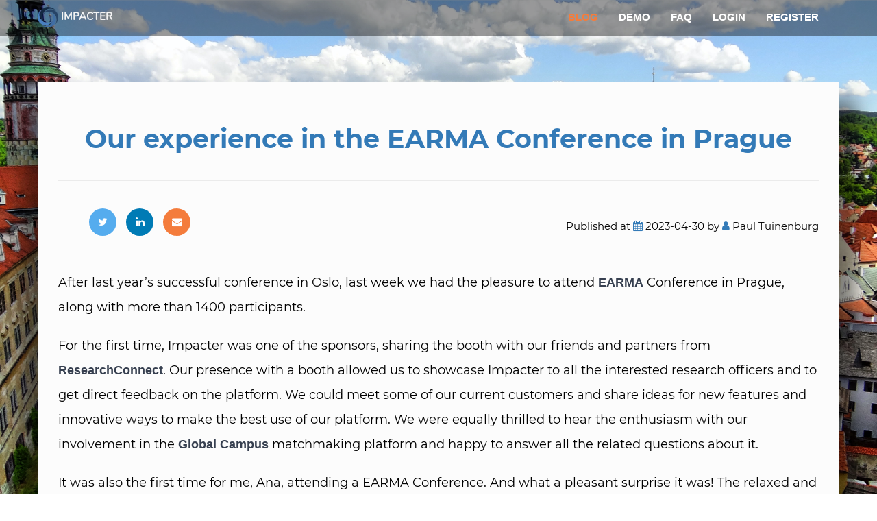

--- FILE ---
content_type: text/html; charset=UTF-8
request_url: https://impacter.eu/blog/our-experience-in-the-earma-conference-in-prague
body_size: 8412
content:
<!DOCTYPE html>
<html lang="en">
<head>
    <meta charset="utf-8">
    <meta http-equiv="X-UA-Compatible" content="IE=edge">
    <meta name="viewport" content="width=device-width, initial-scale=1">

    
    <meta name="csrf-token" content="eibcPdWz8wnatauEo0c2viSX1n785CtggYjrVNt8">
    <title>Impacter</title>
    

    <!-- Styles -->
    <link href="/css/impacter_landing.css?id=d413689283d8c95eea267a2088ad1b08" rel='stylesheet'>

    <!--Scripts -->
    <script type="text/javascript" charset="utf8" src="/js/vendor.js?id=55581d1f3d844d72812f14ac97975ab4"></script>


    


    <style>
        body {
                             background: url(https://impacter.eu/img/blog/mike-swigunski-1eshnpnub1u-unsplashJbEA.jpg) no-repeat center center fixed; !important;
                        -webkit-background-size: cover;
            -moz-background-size: cover;
            -o-background-size: cover;
            -ms-background-size: cover;
            background-size: cover;
        }
    </style>

<!--[if lt IE 9]>
    <style>
        body {
            background: url(https://impacter.eu/img/bg-blur-blog.jpg) no-repeat center center fixed; !important;
            position:fixed;top:0;left:0;width:100%;height:100%;z-index:-99;
        }
    </style>
    <!--[endif]-->


    <!-- Piwik -->
    <script type="text/javascript">
        var _paq = _paq || [];
        _paq.push(['trackPageView']);
                _paq.push(['enableLinkTracking']);
        (function() {
            var u="https://impacter.eu/3rdparty/piwik/";
            _paq.push(['setTrackerUrl', u+'piwik.php']);
            _paq.push(['setSiteId',1]);
            var d=document, g=d.createElement('script'), s=d.getElementsByTagName('script')[0];
            g.type='text/javascript'; g.async=true; g.defer=true; g.src=u+'piwik.js'; s.parentNode.insertBefore(g,s);
        })();
    </script>

    <noscript><p><img src="https://impacter.eu/3rdparty/piwik/piwik.php?idsite=1" style="border:0;" alt="" /></p></noscript>
    <!-- End Piwik Code -->


</head>

<body id="page-top" data-spy="scroll" data-target=".navbar-fixed-top">

<div id="app">

<header id="header" class="transparent-nav">
    <!-- Navigation -->
    <nav class="navbar navbar-custom navbar-fixed-top top-nav-collapse" role="navigation">

        <div class="container">
            <div class="navbar-header">
                <button type="button" class="navbar-toggle" data-toggle="collapse"
                        data-target=".navbar-main-collapse">
                    <i class="fa fa-bars"></i>
                </button>
                <a id="logosmall" class="navbar-brand page-scroll " href="/">
                    <div class="logo">
                        <img src="https://impacter.eu/img/logob.png"/><span class="logo-text"> IMPACTER</span>
                    </div>
                </a>
            </div>

            <!-- Collect the nav links, forms, and other content for toggling -->
            <div class="collapse main-menu navbar-collapse navbar-right navbar-main-collapse ">
                <ul class="nav navbar-nav">
                    <!-- Hidden li included to remove active class from about link when scrolled up past about section -->
                    <li class="hidden active">
                        <a href="#page-top"></a>
                    </li>
                    <li><a class=active_nav_a href="https://impacter.eu/blog">Blog</a></li>
                    <li><a  href="https://impacter.eu/demo">Demo</a></li>
                    <li><a  href="https://impacter.eu/faq">FAQ</a></li>
                                            <li><a href="https://impacter.eu/login">Login</a></li>
                        <li><a href="https://impacter.eu/register">Register</a></li>
                                    </ul>
            </div>
            <!-- /.navbar-collapse -->

            <!-- /.container -->
        </div>

    </nav>
</header>


    <div class="section">
    <div class="container tab-blogpost" id="container">
            <div class="row">
                <div class="col-md-12">
                    <div id="errorcontainer"></div>
                    <div class="section-header text-center">
                        <h1>Our experience in the EARMA Conference in Prague</h1>
                        <div class="lead"></div>
                    </div>
                    <hr class="section-hr">
                    <div class="blog-underline">
                        <ul class="footer-social">
                            <li><a target="_blank" Title="Tweet about this!" href="https://twitter.com/intent/tweet?text=Our experience in the EARMA Conference in Prague&url=https%3A//impacter.eu/blog/our-experience-in-the-earma-conference-in-prague&via=impacter_eu" class="twitter"><i
                                            class="fa fa-twitter"></i></a></li>
                            <li><a target="_blank" href="https://www.linkedin.com/shareArticle?mini=true&url=https%3A//impacter.eu/blog/our-experience-in-the-earma-conference-in-prague&title=Our experience in the EARMA Conference in Prague&summary=&source="
                                    class="linkedin"><i
                                            class="fa fa-linkedin"></i></a></li>
                            <li><a target="_blank" href="mailto:someone?&subject=Our experience in the EARMA Conference in Prague&body=https%3A//impacter.eu/blog/our-experience-in-the-earma-conference-in-prague" class="email"><i
                                            class="fa fa-envelope"></i></a></li>
                        </ul>
                        <div>
                            <span class="blog-info">Published at <i class="fa fa-calendar"></i>&nbsp;2023-04-30
                            by <i class="fa fa-user"></i>&nbsp;Paul Tuinenburg</span>
                        </div>
                    </div>
                </div>
                <div class="col-md-12">
                    <div class="blog-article justify-content-center" >
                        <p>After last year’s successful conference in Oslo, last week we had the pleasure to attend<a href="https://earma.org/"> EARMA</a> Conference in Prague, along with more than 1400 participants.</p>
<p>For the first time, Impacter was one of the sponsors, sharing the booth with our friends and partners from <a href="https://www.myresearchconnect.com/">ResearchConnect</a>. Our presence with a booth allowed us to showcase Impacter to all the interested research officers and to get direct feedback on the platform. We could meet some of our current customers and share ideas for new features and innovative ways to make the best use of our platform. We were equally thrilled to hear the enthusiasm with our involvement in the <a href="https://globalcampus.ai/">Global Campus</a> matchmaking platform and happy to answer all the related questions about it.</p>
<p>It was also the first time for me, Ana, attending a EARMA Conference. And what a pleasant surprise it was! The relaxed and welcoming environment took me by surprise. The beautiful view, the enormous amount of natural light and the friendly community made the event look like a gathering of a big group of friends. It was remarkable for me to see how people were interested in knowing more about Impacter, willing to share their experiences and suggestions and always open for a friendly chat. I also had the opportunity to attend some of the workshops and learn more about grant writing, project management and support and Impact in grant writing.</p>
<p>The vast programme with a wide range of topics to choose from was not the only highlight of the conference. The gala dinner on the evening of 25th April at the beautiful Zofin Palace was also a memorable event for all the participants.
<img src="//impacter.eu/img/blog/earma-dinneribjr.png" alt="" /></p>
<p>From the diverse programme and workshops to the beautiful dinner location and friendly participants, this was truly a successful event. We, at Impacter, are looking forward to (re) connect with all of you in next year’s EARMA in Odense, Denmark.</p>
<p>If you didn’t get the chance to talk to us about the opportunities with Impacter, feel free to contact us and we’ll be in touch as soon as possible!</p>

                 </div>
            </div>

        </div>

    






</div>

</body>
</html>


--- FILE ---
content_type: application/javascript
request_url: https://impacter.eu/js/vendor.js?id=55581d1f3d844d72812f14ac97975ab4
body_size: 553203
content:
!function(t,e){"object"==typeof module&&"object"==typeof module.exports?module.exports=t.document?e(t,!0):function(t){if(!t.document)throw new Error("jQuery requires a window with a document");return e(t)}:e(t)}("undefined"!=typeof window?window:this,(function(t,e){var n=[],i=n.slice,r=n.concat,o=n.push,s=n.indexOf,a={},l=a.toString,u=a.hasOwnProperty,c={},h=t.document,d="2.1.4",f=function(t,e){return new f.fn.init(t,e)},p=/^[\s\uFEFF\xA0]+|[\s\uFEFF\xA0]+$/g,g=/^-ms-/,m=/-([\da-z])/gi,v=function(t,e){return e.toUpperCase()};function y(t){var e="length"in t&&t.length,n=f.type(t);return"function"!==n&&!f.isWindow(t)&&(!(1!==t.nodeType||!e)||("array"===n||0===e||"number"==typeof e&&e>0&&e-1 in t))}f.fn=f.prototype={jquery:d,constructor:f,selector:"",length:0,toArray:function(){return i.call(this)},get:function(t){return null!=t?0>t?this[t+this.length]:this[t]:i.call(this)},pushStack:function(t){var e=f.merge(this.constructor(),t);return e.prevObject=this,e.context=this.context,e},each:function(t,e){return f.each(this,t,e)},map:function(t){return this.pushStack(f.map(this,(function(e,n){return t.call(e,n,e)})))},slice:function(){return this.pushStack(i.apply(this,arguments))},first:function(){return this.eq(0)},last:function(){return this.eq(-1)},eq:function(t){var e=this.length,n=+t+(0>t?e:0);return this.pushStack(n>=0&&e>n?[this[n]]:[])},end:function(){return this.prevObject||this.constructor(null)},push:o,sort:n.sort,splice:n.splice},f.extend=f.fn.extend=function(){var t,e,n,i,r,o,s=arguments[0]||{},a=1,l=arguments.length,u=!1;for("boolean"==typeof s&&(u=s,s=arguments[a]||{},a++),"object"==typeof s||f.isFunction(s)||(s={}),a===l&&(s=this,a--);l>a;a++)if(null!=(t=arguments[a]))for(e in t)n=s[e],s!==(i=t[e])&&(u&&i&&(f.isPlainObject(i)||(r=f.isArray(i)))?(r?(r=!1,o=n&&f.isArray(n)?n:[]):o=n&&f.isPlainObject(n)?n:{},s[e]=f.extend(u,o,i)):void 0!==i&&(s[e]=i));return s},f.extend({expando:"jQuery"+(d+Math.random()).replace(/\D/g,""),isReady:!0,error:function(t){throw new Error(t)},noop:function(){},isFunction:function(t){return"function"===f.type(t)},isArray:Array.isArray,isWindow:function(t){return null!=t&&t===t.window},isNumeric:function(t){return!f.isArray(t)&&t-parseFloat(t)+1>=0},isPlainObject:function(t){return"object"===f.type(t)&&!t.nodeType&&!f.isWindow(t)&&!(t.constructor&&!u.call(t.constructor.prototype,"isPrototypeOf"))},isEmptyObject:function(t){var e;for(e in t)return!1;return!0},type:function(t){return null==t?t+"":"object"==typeof t||"function"==typeof t?a[l.call(t)]||"object":typeof t},globalEval:function(t){var e,n=eval;(t=f.trim(t))&&(1===t.indexOf("use strict")?((e=h.createElement("script")).text=t,h.head.appendChild(e).parentNode.removeChild(e)):n(t))},camelCase:function(t){return t.replace(g,"ms-").replace(m,v)},nodeName:function(t,e){return t.nodeName&&t.nodeName.toLowerCase()===e.toLowerCase()},each:function(t,e,n){var i=0,r=t.length,o=y(t);if(n){if(o)for(;r>i&&!1!==e.apply(t[i],n);i++);else for(i in t)if(!1===e.apply(t[i],n))break}else if(o)for(;r>i&&!1!==e.call(t[i],i,t[i]);i++);else for(i in t)if(!1===e.call(t[i],i,t[i]))break;return t},trim:function(t){return null==t?"":(t+"").replace(p,"")},makeArray:function(t,e){var n=e||[];return null!=t&&(y(Object(t))?f.merge(n,"string"==typeof t?[t]:t):o.call(n,t)),n},inArray:function(t,e,n){return null==e?-1:s.call(e,t,n)},merge:function(t,e){for(var n=+e.length,i=0,r=t.length;n>i;i++)t[r++]=e[i];return t.length=r,t},grep:function(t,e,n){for(var i=[],r=0,o=t.length,s=!n;o>r;r++)!e(t[r],r)!==s&&i.push(t[r]);return i},map:function(t,e,n){var i,o=0,s=t.length,a=[];if(y(t))for(;s>o;o++)null!=(i=e(t[o],o,n))&&a.push(i);else for(o in t)null!=(i=e(t[o],o,n))&&a.push(i);return r.apply([],a)},guid:1,proxy:function(t,e){var n,r,o;return"string"==typeof e&&(n=t[e],e=t,t=n),f.isFunction(t)?(r=i.call(arguments,2),o=function(){return t.apply(e||this,r.concat(i.call(arguments)))},o.guid=t.guid=t.guid||f.guid++,o):void 0},now:Date.now,support:c}),f.each("Boolean Number String Function Array Date RegExp Object Error".split(" "),(function(t,e){a["[object "+e+"]"]=e.toLowerCase()}));var b=function(t){var e,n,i,r,o,s,a,l,u,c,h,d,f,p,g,m,v,y,b,_="sizzle"+1*new Date,w=t.document,x=0,C=0,S=st(),T=st(),I=st(),D=function(t,e){return t===e&&(h=!0),0},E=1<<31,A={}.hasOwnProperty,k=[],O=k.pop,N=k.push,F=k.push,P=k.slice,R=function(t,e){for(var n=0,i=t.length;i>n;n++)if(t[n]===e)return n;return-1},L="checked|selected|async|autofocus|autoplay|controls|defer|disabled|hidden|ismap|loop|multiple|open|readonly|required|scoped",j="[\\x20\\t\\r\\n\\f]",B="(?:\\\\.|[\\w-]|[^\\x00-\\xa0])+",M=B.replace("w","w#"),H="\\["+j+"*("+B+")(?:"+j+"*([*^$|!~]?=)"+j+"*(?:'((?:\\\\.|[^\\\\'])*)'|\"((?:\\\\.|[^\\\\\"])*)\"|("+M+"))|)"+j+"*\\]",$=":("+B+")(?:\\((('((?:\\\\.|[^\\\\'])*)'|\"((?:\\\\.|[^\\\\\"])*)\")|((?:\\\\.|[^\\\\()[\\]]|"+H+")*)|.*)\\)|)",z=new RegExp(j+"+","g"),W=new RegExp("^"+j+"+|((?:^|[^\\\\])(?:\\\\.)*)"+j+"+$","g"),U=new RegExp("^"+j+"*,"+j+"*"),V=new RegExp("^"+j+"*([>+~]|"+j+")"+j+"*"),q=new RegExp("="+j+"*([^\\]'\"]*?)"+j+"*\\]","g"),X=new RegExp($),Y=new RegExp("^"+M+"$"),K={ID:new RegExp("^#("+B+")"),CLASS:new RegExp("^\\.("+B+")"),TAG:new RegExp("^("+B.replace("w","w*")+")"),ATTR:new RegExp("^"+H),PSEUDO:new RegExp("^"+$),CHILD:new RegExp("^:(only|first|last|nth|nth-last)-(child|of-type)(?:\\("+j+"*(even|odd|(([+-]|)(\\d*)n|)"+j+"*(?:([+-]|)"+j+"*(\\d+)|))"+j+"*\\)|)","i"),bool:new RegExp("^(?:"+L+")$","i"),needsContext:new RegExp("^"+j+"*[>+~]|:(even|odd|eq|gt|lt|nth|first|last)(?:\\("+j+"*((?:-\\d)?\\d*)"+j+"*\\)|)(?=[^-]|$)","i")},G=/^(?:input|select|textarea|button)$/i,Q=/^h\d$/i,Z=/^[^{]+\{\s*\[native \w/,J=/^(?:#([\w-]+)|(\w+)|\.([\w-]+))$/,tt=/[+~]/,et=/'|\\/g,nt=new RegExp("\\\\([\\da-f]{1,6}"+j+"?|("+j+")|.)","ig"),it=function(t,e,n){var i="0x"+e-65536;return i!=i||n?e:0>i?String.fromCharCode(i+65536):String.fromCharCode(i>>10|55296,1023&i|56320)},rt=function(){d()};try{F.apply(k=P.call(w.childNodes),w.childNodes),k[w.childNodes.length].nodeType}catch(t){F={apply:k.length?function(t,e){N.apply(t,P.call(e))}:function(t,e){for(var n=t.length,i=0;t[n++]=e[i++];);t.length=n-1}}}function ot(t,e,i,r){var o,a,u,c,h,p,v,y,x,C;if((e?e.ownerDocument||e:w)!==f&&d(e),i=i||[],c=(e=e||f).nodeType,"string"!=typeof t||!t||1!==c&&9!==c&&11!==c)return i;if(!r&&g){if(11!==c&&(o=J.exec(t)))if(u=o[1]){if(9===c){if(!(a=e.getElementById(u))||!a.parentNode)return i;if(a.id===u)return i.push(a),i}else if(e.ownerDocument&&(a=e.ownerDocument.getElementById(u))&&b(e,a)&&a.id===u)return i.push(a),i}else{if(o[2])return F.apply(i,e.getElementsByTagName(t)),i;if((u=o[3])&&n.getElementsByClassName)return F.apply(i,e.getElementsByClassName(u)),i}if(n.qsa&&(!m||!m.test(t))){if(y=v=_,x=e,C=1!==c&&t,1===c&&"object"!==e.nodeName.toLowerCase()){for(p=s(t),(v=e.getAttribute("id"))?y=v.replace(et,"\\$&"):e.setAttribute("id",y),y="[id='"+y+"'] ",h=p.length;h--;)p[h]=y+mt(p[h]);x=tt.test(t)&&pt(e.parentNode)||e,C=p.join(",")}if(C)try{return F.apply(i,x.querySelectorAll(C)),i}catch(t){}finally{v||e.removeAttribute("id")}}}return l(t.replace(W,"$1"),e,i,r)}function st(){var t=[];return function e(n,r){return t.push(n+" ")>i.cacheLength&&delete e[t.shift()],e[n+" "]=r}}function at(t){return t[_]=!0,t}function lt(t){var e=f.createElement("div");try{return!!t(e)}catch(t){return!1}finally{e.parentNode&&e.parentNode.removeChild(e),e=null}}function ut(t,e){for(var n=t.split("|"),r=t.length;r--;)i.attrHandle[n[r]]=e}function ct(t,e){var n=e&&t,i=n&&1===t.nodeType&&1===e.nodeType&&(~e.sourceIndex||E)-(~t.sourceIndex||E);if(i)return i;if(n)for(;n=n.nextSibling;)if(n===e)return-1;return t?1:-1}function ht(t){return function(e){return"input"===e.nodeName.toLowerCase()&&e.type===t}}function dt(t){return function(e){var n=e.nodeName.toLowerCase();return("input"===n||"button"===n)&&e.type===t}}function ft(t){return at((function(e){return e=+e,at((function(n,i){for(var r,o=t([],n.length,e),s=o.length;s--;)n[r=o[s]]&&(n[r]=!(i[r]=n[r]))}))}))}function pt(t){return t&&void 0!==t.getElementsByTagName&&t}for(e in n=ot.support={},o=ot.isXML=function(t){var e=t&&(t.ownerDocument||t).documentElement;return!!e&&"HTML"!==e.nodeName},d=ot.setDocument=function(t){var e,r,s=t?t.ownerDocument||t:w;return s!==f&&9===s.nodeType&&s.documentElement?(f=s,p=s.documentElement,(r=s.defaultView)&&r!==r.top&&(r.addEventListener?r.addEventListener("unload",rt,!1):r.attachEvent&&r.attachEvent("onunload",rt)),g=!o(s),n.attributes=lt((function(t){return t.className="i",!t.getAttribute("className")})),n.getElementsByTagName=lt((function(t){return t.appendChild(s.createComment("")),!t.getElementsByTagName("*").length})),n.getElementsByClassName=Z.test(s.getElementsByClassName),n.getById=lt((function(t){return p.appendChild(t).id=_,!s.getElementsByName||!s.getElementsByName(_).length})),n.getById?(i.find.ID=function(t,e){if(void 0!==e.getElementById&&g){var n=e.getElementById(t);return n&&n.parentNode?[n]:[]}},i.filter.ID=function(t){var e=t.replace(nt,it);return function(t){return t.getAttribute("id")===e}}):(delete i.find.ID,i.filter.ID=function(t){var e=t.replace(nt,it);return function(t){var n=void 0!==t.getAttributeNode&&t.getAttributeNode("id");return n&&n.value===e}}),i.find.TAG=n.getElementsByTagName?function(t,e){return void 0!==e.getElementsByTagName?e.getElementsByTagName(t):n.qsa?e.querySelectorAll(t):void 0}:function(t,e){var n,i=[],r=0,o=e.getElementsByTagName(t);if("*"===t){for(;n=o[r++];)1===n.nodeType&&i.push(n);return i}return o},i.find.CLASS=n.getElementsByClassName&&function(t,e){return g?e.getElementsByClassName(t):void 0},v=[],m=[],(n.qsa=Z.test(s.querySelectorAll))&&(lt((function(t){p.appendChild(t).innerHTML="<a id='"+_+"'></a><select id='"+_+"-\f]' msallowcapture=''><option selected=''></option></select>",t.querySelectorAll("[msallowcapture^='']").length&&m.push("[*^$]="+j+"*(?:''|\"\")"),t.querySelectorAll("[selected]").length||m.push("\\["+j+"*(?:value|"+L+")"),t.querySelectorAll("[id~="+_+"-]").length||m.push("~="),t.querySelectorAll(":checked").length||m.push(":checked"),t.querySelectorAll("a#"+_+"+*").length||m.push(".#.+[+~]")})),lt((function(t){var e=s.createElement("input");e.setAttribute("type","hidden"),t.appendChild(e).setAttribute("name","D"),t.querySelectorAll("[name=d]").length&&m.push("name"+j+"*[*^$|!~]?="),t.querySelectorAll(":enabled").length||m.push(":enabled",":disabled"),t.querySelectorAll("*,:x"),m.push(",.*:")}))),(n.matchesSelector=Z.test(y=p.matches||p.webkitMatchesSelector||p.mozMatchesSelector||p.oMatchesSelector||p.msMatchesSelector))&&lt((function(t){n.disconnectedMatch=y.call(t,"div"),y.call(t,"[s!='']:x"),v.push("!=",$)})),m=m.length&&new RegExp(m.join("|")),v=v.length&&new RegExp(v.join("|")),e=Z.test(p.compareDocumentPosition),b=e||Z.test(p.contains)?function(t,e){var n=9===t.nodeType?t.documentElement:t,i=e&&e.parentNode;return t===i||!(!i||1!==i.nodeType||!(n.contains?n.contains(i):t.compareDocumentPosition&&16&t.compareDocumentPosition(i)))}:function(t,e){if(e)for(;e=e.parentNode;)if(e===t)return!0;return!1},D=e?function(t,e){if(t===e)return h=!0,0;var i=!t.compareDocumentPosition-!e.compareDocumentPosition;return i||(1&(i=(t.ownerDocument||t)===(e.ownerDocument||e)?t.compareDocumentPosition(e):1)||!n.sortDetached&&e.compareDocumentPosition(t)===i?t===s||t.ownerDocument===w&&b(w,t)?-1:e===s||e.ownerDocument===w&&b(w,e)?1:c?R(c,t)-R(c,e):0:4&i?-1:1)}:function(t,e){if(t===e)return h=!0,0;var n,i=0,r=t.parentNode,o=e.parentNode,a=[t],l=[e];if(!r||!o)return t===s?-1:e===s?1:r?-1:o?1:c?R(c,t)-R(c,e):0;if(r===o)return ct(t,e);for(n=t;n=n.parentNode;)a.unshift(n);for(n=e;n=n.parentNode;)l.unshift(n);for(;a[i]===l[i];)i++;return i?ct(a[i],l[i]):a[i]===w?-1:l[i]===w?1:0},s):f},ot.matches=function(t,e){return ot(t,null,null,e)},ot.matchesSelector=function(t,e){if((t.ownerDocument||t)!==f&&d(t),e=e.replace(q,"='$1']"),!(!n.matchesSelector||!g||v&&v.test(e)||m&&m.test(e)))try{var i=y.call(t,e);if(i||n.disconnectedMatch||t.document&&11!==t.document.nodeType)return i}catch(t){}return ot(e,f,null,[t]).length>0},ot.contains=function(t,e){return(t.ownerDocument||t)!==f&&d(t),b(t,e)},ot.attr=function(t,e){(t.ownerDocument||t)!==f&&d(t);var r=i.attrHandle[e.toLowerCase()],o=r&&A.call(i.attrHandle,e.toLowerCase())?r(t,e,!g):void 0;return void 0!==o?o:n.attributes||!g?t.getAttribute(e):(o=t.getAttributeNode(e))&&o.specified?o.value:null},ot.error=function(t){throw new Error("Syntax error, unrecognized expression: "+t)},ot.uniqueSort=function(t){var e,i=[],r=0,o=0;if(h=!n.detectDuplicates,c=!n.sortStable&&t.slice(0),t.sort(D),h){for(;e=t[o++];)e===t[o]&&(r=i.push(o));for(;r--;)t.splice(i[r],1)}return c=null,t},r=ot.getText=function(t){var e,n="",i=0,o=t.nodeType;if(o){if(1===o||9===o||11===o){if("string"==typeof t.textContent)return t.textContent;for(t=t.firstChild;t;t=t.nextSibling)n+=r(t)}else if(3===o||4===o)return t.nodeValue}else for(;e=t[i++];)n+=r(e);return n},i=ot.selectors={cacheLength:50,createPseudo:at,match:K,attrHandle:{},find:{},relative:{">":{dir:"parentNode",first:!0}," ":{dir:"parentNode"},"+":{dir:"previousSibling",first:!0},"~":{dir:"previousSibling"}},preFilter:{ATTR:function(t){return t[1]=t[1].replace(nt,it),t[3]=(t[3]||t[4]||t[5]||"").replace(nt,it),"~="===t[2]&&(t[3]=" "+t[3]+" "),t.slice(0,4)},CHILD:function(t){return t[1]=t[1].toLowerCase(),"nth"===t[1].slice(0,3)?(t[3]||ot.error(t[0]),t[4]=+(t[4]?t[5]+(t[6]||1):2*("even"===t[3]||"odd"===t[3])),t[5]=+(t[7]+t[8]||"odd"===t[3])):t[3]&&ot.error(t[0]),t},PSEUDO:function(t){var e,n=!t[6]&&t[2];return K.CHILD.test(t[0])?null:(t[3]?t[2]=t[4]||t[5]||"":n&&X.test(n)&&(e=s(n,!0))&&(e=n.indexOf(")",n.length-e)-n.length)&&(t[0]=t[0].slice(0,e),t[2]=n.slice(0,e)),t.slice(0,3))}},filter:{TAG:function(t){var e=t.replace(nt,it).toLowerCase();return"*"===t?function(){return!0}:function(t){return t.nodeName&&t.nodeName.toLowerCase()===e}},CLASS:function(t){var e=S[t+" "];return e||(e=new RegExp("(^|"+j+")"+t+"("+j+"|$)"))&&S(t,(function(t){return e.test("string"==typeof t.className&&t.className||void 0!==t.getAttribute&&t.getAttribute("class")||"")}))},ATTR:function(t,e,n){return function(i){var r=ot.attr(i,t);return null==r?"!="===e:!e||(r+="","="===e?r===n:"!="===e?r!==n:"^="===e?n&&0===r.indexOf(n):"*="===e?n&&r.indexOf(n)>-1:"$="===e?n&&r.slice(-n.length)===n:"~="===e?(" "+r.replace(z," ")+" ").indexOf(n)>-1:"|="===e&&(r===n||r.slice(0,n.length+1)===n+"-"))}},CHILD:function(t,e,n,i,r){var o="nth"!==t.slice(0,3),s="last"!==t.slice(-4),a="of-type"===e;return 1===i&&0===r?function(t){return!!t.parentNode}:function(e,n,l){var u,c,h,d,f,p,g=o!==s?"nextSibling":"previousSibling",m=e.parentNode,v=a&&e.nodeName.toLowerCase(),y=!l&&!a;if(m){if(o){for(;g;){for(h=e;h=h[g];)if(a?h.nodeName.toLowerCase()===v:1===h.nodeType)return!1;p=g="only"===t&&!p&&"nextSibling"}return!0}if(p=[s?m.firstChild:m.lastChild],s&&y){for(f=(u=(c=m[_]||(m[_]={}))[t]||[])[0]===x&&u[1],d=u[0]===x&&u[2],h=f&&m.childNodes[f];h=++f&&h&&h[g]||(d=f=0)||p.pop();)if(1===h.nodeType&&++d&&h===e){c[t]=[x,f,d];break}}else if(y&&(u=(e[_]||(e[_]={}))[t])&&u[0]===x)d=u[1];else for(;(h=++f&&h&&h[g]||(d=f=0)||p.pop())&&((a?h.nodeName.toLowerCase()!==v:1!==h.nodeType)||!++d||(y&&((h[_]||(h[_]={}))[t]=[x,d]),h!==e)););return(d-=r)===i||d%i==0&&d/i>=0}}},PSEUDO:function(t,e){var n,r=i.pseudos[t]||i.setFilters[t.toLowerCase()]||ot.error("unsupported pseudo: "+t);return r[_]?r(e):r.length>1?(n=[t,t,"",e],i.setFilters.hasOwnProperty(t.toLowerCase())?at((function(t,n){for(var i,o=r(t,e),s=o.length;s--;)t[i=R(t,o[s])]=!(n[i]=o[s])})):function(t){return r(t,0,n)}):r}},pseudos:{not:at((function(t){var e=[],n=[],i=a(t.replace(W,"$1"));return i[_]?at((function(t,e,n,r){for(var o,s=i(t,null,r,[]),a=t.length;a--;)(o=s[a])&&(t[a]=!(e[a]=o))})):function(t,r,o){return e[0]=t,i(e,null,o,n),e[0]=null,!n.pop()}})),has:at((function(t){return function(e){return ot(t,e).length>0}})),contains:at((function(t){return t=t.replace(nt,it),function(e){return(e.textContent||e.innerText||r(e)).indexOf(t)>-1}})),lang:at((function(t){return Y.test(t||"")||ot.error("unsupported lang: "+t),t=t.replace(nt,it).toLowerCase(),function(e){var n;do{if(n=g?e.lang:e.getAttribute("xml:lang")||e.getAttribute("lang"))return(n=n.toLowerCase())===t||0===n.indexOf(t+"-")}while((e=e.parentNode)&&1===e.nodeType);return!1}})),target:function(e){var n=t.location&&t.location.hash;return n&&n.slice(1)===e.id},root:function(t){return t===p},focus:function(t){return t===f.activeElement&&(!f.hasFocus||f.hasFocus())&&!!(t.type||t.href||~t.tabIndex)},enabled:function(t){return!1===t.disabled},disabled:function(t){return!0===t.disabled},checked:function(t){var e=t.nodeName.toLowerCase();return"input"===e&&!!t.checked||"option"===e&&!!t.selected},selected:function(t){return t.parentNode&&t.parentNode.selectedIndex,!0===t.selected},empty:function(t){for(t=t.firstChild;t;t=t.nextSibling)if(t.nodeType<6)return!1;return!0},parent:function(t){return!i.pseudos.empty(t)},header:function(t){return Q.test(t.nodeName)},input:function(t){return G.test(t.nodeName)},button:function(t){var e=t.nodeName.toLowerCase();return"input"===e&&"button"===t.type||"button"===e},text:function(t){var e;return"input"===t.nodeName.toLowerCase()&&"text"===t.type&&(null==(e=t.getAttribute("type"))||"text"===e.toLowerCase())},first:ft((function(){return[0]})),last:ft((function(t,e){return[e-1]})),eq:ft((function(t,e,n){return[0>n?n+e:n]})),even:ft((function(t,e){for(var n=0;e>n;n+=2)t.push(n);return t})),odd:ft((function(t,e){for(var n=1;e>n;n+=2)t.push(n);return t})),lt:ft((function(t,e,n){for(var i=0>n?n+e:n;--i>=0;)t.push(i);return t})),gt:ft((function(t,e,n){for(var i=0>n?n+e:n;++i<e;)t.push(i);return t}))}},i.pseudos.nth=i.pseudos.eq,{radio:!0,checkbox:!0,file:!0,password:!0,image:!0})i.pseudos[e]=ht(e);for(e in{submit:!0,reset:!0})i.pseudos[e]=dt(e);function gt(){}function mt(t){for(var e=0,n=t.length,i="";n>e;e++)i+=t[e].value;return i}function vt(t,e,n){var i=e.dir,r=n&&"parentNode"===i,o=C++;return e.first?function(e,n,o){for(;e=e[i];)if(1===e.nodeType||r)return t(e,n,o)}:function(e,n,s){var a,l,u=[x,o];if(s){for(;e=e[i];)if((1===e.nodeType||r)&&t(e,n,s))return!0}else for(;e=e[i];)if(1===e.nodeType||r){if((a=(l=e[_]||(e[_]={}))[i])&&a[0]===x&&a[1]===o)return u[2]=a[2];if(l[i]=u,u[2]=t(e,n,s))return!0}}}function yt(t){return t.length>1?function(e,n,i){for(var r=t.length;r--;)if(!t[r](e,n,i))return!1;return!0}:t[0]}function bt(t,e,n,i,r){for(var o,s=[],a=0,l=t.length,u=null!=e;l>a;a++)(o=t[a])&&(!n||n(o,i,r))&&(s.push(o),u&&e.push(a));return s}function _t(t,e,n,i,r,o){return i&&!i[_]&&(i=_t(i)),r&&!r[_]&&(r=_t(r,o)),at((function(o,s,a,l){var u,c,h,d=[],f=[],p=s.length,g=o||function(t,e,n){for(var i=0,r=e.length;r>i;i++)ot(t,e[i],n);return n}(e||"*",a.nodeType?[a]:a,[]),m=!t||!o&&e?g:bt(g,d,t,a,l),v=n?r||(o?t:p||i)?[]:s:m;if(n&&n(m,v,a,l),i)for(u=bt(v,f),i(u,[],a,l),c=u.length;c--;)(h=u[c])&&(v[f[c]]=!(m[f[c]]=h));if(o){if(r||t){if(r){for(u=[],c=v.length;c--;)(h=v[c])&&u.push(m[c]=h);r(null,v=[],u,l)}for(c=v.length;c--;)(h=v[c])&&(u=r?R(o,h):d[c])>-1&&(o[u]=!(s[u]=h))}}else v=bt(v===s?v.splice(p,v.length):v),r?r(null,s,v,l):F.apply(s,v)}))}function wt(t){for(var e,n,r,o=t.length,s=i.relative[t[0].type],a=s||i.relative[" "],l=s?1:0,c=vt((function(t){return t===e}),a,!0),h=vt((function(t){return R(e,t)>-1}),a,!0),d=[function(t,n,i){var r=!s&&(i||n!==u)||((e=n).nodeType?c(t,n,i):h(t,n,i));return e=null,r}];o>l;l++)if(n=i.relative[t[l].type])d=[vt(yt(d),n)];else{if((n=i.filter[t[l].type].apply(null,t[l].matches))[_]){for(r=++l;o>r&&!i.relative[t[r].type];r++);return _t(l>1&&yt(d),l>1&&mt(t.slice(0,l-1).concat({value:" "===t[l-2].type?"*":""})).replace(W,"$1"),n,r>l&&wt(t.slice(l,r)),o>r&&wt(t=t.slice(r)),o>r&&mt(t))}d.push(n)}return yt(d)}function xt(t,e){var n=e.length>0,r=t.length>0,o=function(o,s,a,l,c){var h,d,p,g=0,m="0",v=o&&[],y=[],b=u,_=o||r&&i.find.TAG("*",c),w=x+=null==b?1:Math.random()||.1,C=_.length;for(c&&(u=s!==f&&s);m!==C&&null!=(h=_[m]);m++){if(r&&h){for(d=0;p=t[d++];)if(p(h,s,a)){l.push(h);break}c&&(x=w)}n&&((h=!p&&h)&&g--,o&&v.push(h))}if(g+=m,n&&m!==g){for(d=0;p=e[d++];)p(v,y,s,a);if(o){if(g>0)for(;m--;)v[m]||y[m]||(y[m]=O.call(l));y=bt(y)}F.apply(l,y),c&&!o&&y.length>0&&g+e.length>1&&ot.uniqueSort(l)}return c&&(x=w,u=b),v};return n?at(o):o}return gt.prototype=i.filters=i.pseudos,i.setFilters=new gt,s=ot.tokenize=function(t,e){var n,r,o,s,a,l,u,c=T[t+" "];if(c)return e?0:c.slice(0);for(a=t,l=[],u=i.preFilter;a;){for(s in(!n||(r=U.exec(a)))&&(r&&(a=a.slice(r[0].length)||a),l.push(o=[])),n=!1,(r=V.exec(a))&&(n=r.shift(),o.push({value:n,type:r[0].replace(W," ")}),a=a.slice(n.length)),i.filter)!(r=K[s].exec(a))||u[s]&&!(r=u[s](r))||(n=r.shift(),o.push({value:n,type:s,matches:r}),a=a.slice(n.length));if(!n)break}return e?a.length:a?ot.error(t):T(t,l).slice(0)},a=ot.compile=function(t,e){var n,i=[],r=[],o=I[t+" "];if(!o){for(e||(e=s(t)),n=e.length;n--;)(o=wt(e[n]))[_]?i.push(o):r.push(o);(o=I(t,xt(r,i))).selector=t}return o},l=ot.select=function(t,e,r,o){var l,u,c,h,d,f="function"==typeof t&&t,p=!o&&s(t=f.selector||t);if(r=r||[],1===p.length){if((u=p[0]=p[0].slice(0)).length>2&&"ID"===(c=u[0]).type&&n.getById&&9===e.nodeType&&g&&i.relative[u[1].type]){if(!(e=(i.find.ID(c.matches[0].replace(nt,it),e)||[])[0]))return r;f&&(e=e.parentNode),t=t.slice(u.shift().value.length)}for(l=K.needsContext.test(t)?0:u.length;l--&&(c=u[l],!i.relative[h=c.type]);)if((d=i.find[h])&&(o=d(c.matches[0].replace(nt,it),tt.test(u[0].type)&&pt(e.parentNode)||e))){if(u.splice(l,1),!(t=o.length&&mt(u)))return F.apply(r,o),r;break}}return(f||a(t,p))(o,e,!g,r,tt.test(t)&&pt(e.parentNode)||e),r},n.sortStable=_.split("").sort(D).join("")===_,n.detectDuplicates=!!h,d(),n.sortDetached=lt((function(t){return 1&t.compareDocumentPosition(f.createElement("div"))})),lt((function(t){return t.innerHTML="<a href='#'></a>","#"===t.firstChild.getAttribute("href")}))||ut("type|href|height|width",(function(t,e,n){return n?void 0:t.getAttribute(e,"type"===e.toLowerCase()?1:2)})),n.attributes&&lt((function(t){return t.innerHTML="<input/>",t.firstChild.setAttribute("value",""),""===t.firstChild.getAttribute("value")}))||ut("value",(function(t,e,n){return n||"input"!==t.nodeName.toLowerCase()?void 0:t.defaultValue})),lt((function(t){return null==t.getAttribute("disabled")}))||ut(L,(function(t,e,n){var i;return n?void 0:!0===t[e]?e.toLowerCase():(i=t.getAttributeNode(e))&&i.specified?i.value:null})),ot}(t);f.find=b,f.expr=b.selectors,f.expr[":"]=f.expr.pseudos,f.unique=b.uniqueSort,f.text=b.getText,f.isXMLDoc=b.isXML,f.contains=b.contains;var _=f.expr.match.needsContext,w=/^<(\w+)\s*\/?>(?:<\/\1>|)$/,x=/^.[^:#\[\.,]*$/;function C(t,e,n){if(f.isFunction(e))return f.grep(t,(function(t,i){return!!e.call(t,i,t)!==n}));if(e.nodeType)return f.grep(t,(function(t){return t===e!==n}));if("string"==typeof e){if(x.test(e))return f.filter(e,t,n);e=f.filter(e,t)}return f.grep(t,(function(t){return s.call(e,t)>=0!==n}))}f.filter=function(t,e,n){var i=e[0];return n&&(t=":not("+t+")"),1===e.length&&1===i.nodeType?f.find.matchesSelector(i,t)?[i]:[]:f.find.matches(t,f.grep(e,(function(t){return 1===t.nodeType})))},f.fn.extend({find:function(t){var e,n=this.length,i=[],r=this;if("string"!=typeof t)return this.pushStack(f(t).filter((function(){for(e=0;n>e;e++)if(f.contains(r[e],this))return!0})));for(e=0;n>e;e++)f.find(t,r[e],i);return(i=this.pushStack(n>1?f.unique(i):i)).selector=this.selector?this.selector+" "+t:t,i},filter:function(t){return this.pushStack(C(this,t||[],!1))},not:function(t){return this.pushStack(C(this,t||[],!0))},is:function(t){return!!C(this,"string"==typeof t&&_.test(t)?f(t):t||[],!1).length}});var S,T=/^(?:\s*(<[\w\W]+>)[^>]*|#([\w-]*))$/,I=f.fn.init=function(t,e){var n,i;if(!t)return this;if("string"==typeof t){if(!(n="<"===t[0]&&">"===t[t.length-1]&&t.length>=3?[null,t,null]:T.exec(t))||!n[1]&&e)return!e||e.jquery?(e||S).find(t):this.constructor(e).find(t);if(n[1]){if(e=e instanceof f?e[0]:e,f.merge(this,f.parseHTML(n[1],e&&e.nodeType?e.ownerDocument||e:h,!0)),w.test(n[1])&&f.isPlainObject(e))for(n in e)f.isFunction(this[n])?this[n](e[n]):this.attr(n,e[n]);return this}return(i=h.getElementById(n[2]))&&i.parentNode&&(this.length=1,this[0]=i),this.context=h,this.selector=t,this}return t.nodeType?(this.context=this[0]=t,this.length=1,this):f.isFunction(t)?void 0!==S.ready?S.ready(t):t(f):(void 0!==t.selector&&(this.selector=t.selector,this.context=t.context),f.makeArray(t,this))};I.prototype=f.fn,S=f(h);var D=/^(?:parents|prev(?:Until|All))/,E={children:!0,contents:!0,next:!0,prev:!0};function A(t,e){for(;(t=t[e])&&1!==t.nodeType;);return t}f.extend({dir:function(t,e,n){for(var i=[],r=void 0!==n;(t=t[e])&&9!==t.nodeType;)if(1===t.nodeType){if(r&&f(t).is(n))break;i.push(t)}return i},sibling:function(t,e){for(var n=[];t;t=t.nextSibling)1===t.nodeType&&t!==e&&n.push(t);return n}}),f.fn.extend({has:function(t){var e=f(t,this),n=e.length;return this.filter((function(){for(var t=0;n>t;t++)if(f.contains(this,e[t]))return!0}))},closest:function(t,e){for(var n,i=0,r=this.length,o=[],s=_.test(t)||"string"!=typeof t?f(t,e||this.context):0;r>i;i++)for(n=this[i];n&&n!==e;n=n.parentNode)if(n.nodeType<11&&(s?s.index(n)>-1:1===n.nodeType&&f.find.matchesSelector(n,t))){o.push(n);break}return this.pushStack(o.length>1?f.unique(o):o)},index:function(t){return t?"string"==typeof t?s.call(f(t),this[0]):s.call(this,t.jquery?t[0]:t):this[0]&&this[0].parentNode?this.first().prevAll().length:-1},add:function(t,e){return this.pushStack(f.unique(f.merge(this.get(),f(t,e))))},addBack:function(t){return this.add(null==t?this.prevObject:this.prevObject.filter(t))}}),f.each({parent:function(t){var e=t.parentNode;return e&&11!==e.nodeType?e:null},parents:function(t){return f.dir(t,"parentNode")},parentsUntil:function(t,e,n){return f.dir(t,"parentNode",n)},next:function(t){return A(t,"nextSibling")},prev:function(t){return A(t,"previousSibling")},nextAll:function(t){return f.dir(t,"nextSibling")},prevAll:function(t){return f.dir(t,"previousSibling")},nextUntil:function(t,e,n){return f.dir(t,"nextSibling",n)},prevUntil:function(t,e,n){return f.dir(t,"previousSibling",n)},siblings:function(t){return f.sibling((t.parentNode||{}).firstChild,t)},children:function(t){return f.sibling(t.firstChild)},contents:function(t){return t.contentDocument||f.merge([],t.childNodes)}},(function(t,e){f.fn[t]=function(n,i){var r=f.map(this,e,n);return"Until"!==t.slice(-5)&&(i=n),i&&"string"==typeof i&&(r=f.filter(i,r)),this.length>1&&(E[t]||f.unique(r),D.test(t)&&r.reverse()),this.pushStack(r)}}));var k,O=/\S+/g,N={};function F(){h.removeEventListener("DOMContentLoaded",F,!1),t.removeEventListener("load",F,!1),f.ready()}f.Callbacks=function(t){t="string"==typeof t?N[t]||function(t){var e=N[t]={};return f.each(t.match(O)||[],(function(t,n){e[n]=!0})),e}(t):f.extend({},t);var e,n,i,r,o,s,a=[],l=!t.once&&[],u=function(h){for(e=t.memory&&h,n=!0,s=r||0,r=0,o=a.length,i=!0;a&&o>s;s++)if(!1===a[s].apply(h[0],h[1])&&t.stopOnFalse){e=!1;break}i=!1,a&&(l?l.length&&u(l.shift()):e?a=[]:c.disable())},c={add:function(){if(a){var n=a.length;!function e(n){f.each(n,(function(n,i){var r=f.type(i);"function"===r?t.unique&&c.has(i)||a.push(i):i&&i.length&&"string"!==r&&e(i)}))}(arguments),i?o=a.length:e&&(r=n,u(e))}return this},remove:function(){return a&&f.each(arguments,(function(t,e){for(var n;(n=f.inArray(e,a,n))>-1;)a.splice(n,1),i&&(o>=n&&o--,s>=n&&s--)})),this},has:function(t){return t?f.inArray(t,a)>-1:!(!a||!a.length)},empty:function(){return a=[],o=0,this},disable:function(){return a=l=e=void 0,this},disabled:function(){return!a},lock:function(){return l=void 0,e||c.disable(),this},locked:function(){return!l},fireWith:function(t,e){return!a||n&&!l||(e=[t,(e=e||[]).slice?e.slice():e],i?l.push(e):u(e)),this},fire:function(){return c.fireWith(this,arguments),this},fired:function(){return!!n}};return c},f.extend({Deferred:function(t){var e=[["resolve","done",f.Callbacks("once memory"),"resolved"],["reject","fail",f.Callbacks("once memory"),"rejected"],["notify","progress",f.Callbacks("memory")]],n="pending",i={state:function(){return n},always:function(){return r.done(arguments).fail(arguments),this},then:function(){var t=arguments;return f.Deferred((function(n){f.each(e,(function(e,o){var s=f.isFunction(t[e])&&t[e];r[o[1]]((function(){var t=s&&s.apply(this,arguments);t&&f.isFunction(t.promise)?t.promise().done(n.resolve).fail(n.reject).progress(n.notify):n[o[0]+"With"](this===i?n.promise():this,s?[t]:arguments)}))})),t=null})).promise()},promise:function(t){return null!=t?f.extend(t,i):i}},r={};return i.pipe=i.then,f.each(e,(function(t,o){var s=o[2],a=o[3];i[o[1]]=s.add,a&&s.add((function(){n=a}),e[1^t][2].disable,e[2][2].lock),r[o[0]]=function(){return r[o[0]+"With"](this===r?i:this,arguments),this},r[o[0]+"With"]=s.fireWith})),i.promise(r),t&&t.call(r,r),r},when:function(t){var e,n,r,o=0,s=i.call(arguments),a=s.length,l=1!==a||t&&f.isFunction(t.promise)?a:0,u=1===l?t:f.Deferred(),c=function(t,n,r){return function(o){n[t]=this,r[t]=arguments.length>1?i.call(arguments):o,r===e?u.notifyWith(n,r):--l||u.resolveWith(n,r)}};if(a>1)for(e=new Array(a),n=new Array(a),r=new Array(a);a>o;o++)s[o]&&f.isFunction(s[o].promise)?s[o].promise().done(c(o,r,s)).fail(u.reject).progress(c(o,n,e)):--l;return l||u.resolveWith(r,s),u.promise()}}),f.fn.ready=function(t){return f.ready.promise().done(t),this},f.extend({isReady:!1,readyWait:1,holdReady:function(t){t?f.readyWait++:f.ready(!0)},ready:function(t){(!0===t?--f.readyWait:f.isReady)||(f.isReady=!0,!0!==t&&--f.readyWait>0||(k.resolveWith(h,[f]),f.fn.triggerHandler&&(f(h).triggerHandler("ready"),f(h).off("ready"))))}}),f.ready.promise=function(e){return k||(k=f.Deferred(),"complete"===h.readyState?setTimeout(f.ready):(h.addEventListener("DOMContentLoaded",F,!1),t.addEventListener("load",F,!1))),k.promise(e)},f.ready.promise();var P=f.access=function(t,e,n,i,r,o,s){var a=0,l=t.length,u=null==n;if("object"===f.type(n))for(a in r=!0,n)f.access(t,e,a,n[a],!0,o,s);else if(void 0!==i&&(r=!0,f.isFunction(i)||(s=!0),u&&(s?(e.call(t,i),e=null):(u=e,e=function(t,e,n){return u.call(f(t),n)})),e))for(;l>a;a++)e(t[a],n,s?i:i.call(t[a],a,e(t[a],n)));return r?t:u?e.call(t):l?e(t[0],n):o};function R(){Object.defineProperty(this.cache={},0,{get:function(){return{}}}),this.expando=f.expando+R.uid++}f.acceptData=function(t){return 1===t.nodeType||9===t.nodeType||!+t.nodeType},R.uid=1,R.accepts=f.acceptData,R.prototype={key:function(t){if(!R.accepts(t))return 0;var e={},n=t[this.expando];if(!n){n=R.uid++;try{e[this.expando]={value:n},Object.defineProperties(t,e)}catch(i){e[this.expando]=n,f.extend(t,e)}}return this.cache[n]||(this.cache[n]={}),n},set:function(t,e,n){var i,r=this.key(t),o=this.cache[r];if("string"==typeof e)o[e]=n;else if(f.isEmptyObject(o))f.extend(this.cache[r],e);else for(i in e)o[i]=e[i];return o},get:function(t,e){var n=this.cache[this.key(t)];return void 0===e?n:n[e]},access:function(t,e,n){var i;return void 0===e||e&&"string"==typeof e&&void 0===n?void 0!==(i=this.get(t,e))?i:this.get(t,f.camelCase(e)):(this.set(t,e,n),void 0!==n?n:e)},remove:function(t,e){var n,i,r,o=this.key(t),s=this.cache[o];if(void 0===e)this.cache[o]={};else{f.isArray(e)?i=e.concat(e.map(f.camelCase)):(r=f.camelCase(e),e in s?i=[e,r]:i=(i=r)in s?[i]:i.match(O)||[]),n=i.length;for(;n--;)delete s[i[n]]}},hasData:function(t){return!f.isEmptyObject(this.cache[t[this.expando]]||{})},discard:function(t){t[this.expando]&&delete this.cache[t[this.expando]]}};var L=new R,j=new R,B=/^(?:\{[\w\W]*\}|\[[\w\W]*\])$/,M=/([A-Z])/g;function H(t,e,n){var i;if(void 0===n&&1===t.nodeType)if(i="data-"+e.replace(M,"-$1").toLowerCase(),"string"==typeof(n=t.getAttribute(i))){try{n="true"===n||"false"!==n&&("null"===n?null:+n+""===n?+n:B.test(n)?f.parseJSON(n):n)}catch(t){}j.set(t,e,n)}else n=void 0;return n}f.extend({hasData:function(t){return j.hasData(t)||L.hasData(t)},data:function(t,e,n){return j.access(t,e,n)},removeData:function(t,e){j.remove(t,e)},_data:function(t,e,n){return L.access(t,e,n)},_removeData:function(t,e){L.remove(t,e)}}),f.fn.extend({data:function(t,e){var n,i,r,o=this[0],s=o&&o.attributes;if(void 0===t){if(this.length&&(r=j.get(o),1===o.nodeType&&!L.get(o,"hasDataAttrs"))){for(n=s.length;n--;)s[n]&&(0===(i=s[n].name).indexOf("data-")&&(i=f.camelCase(i.slice(5)),H(o,i,r[i])));L.set(o,"hasDataAttrs",!0)}return r}return"object"==typeof t?this.each((function(){j.set(this,t)})):P(this,(function(e){var n,i=f.camelCase(t);if(o&&void 0===e){if(void 0!==(n=j.get(o,t)))return n;if(void 0!==(n=j.get(o,i)))return n;if(void 0!==(n=H(o,i,void 0)))return n}else this.each((function(){var n=j.get(this,i);j.set(this,i,e),-1!==t.indexOf("-")&&void 0!==n&&j.set(this,t,e)}))}),null,e,arguments.length>1,null,!0)},removeData:function(t){return this.each((function(){j.remove(this,t)}))}}),f.extend({queue:function(t,e,n){var i;return t?(e=(e||"fx")+"queue",i=L.get(t,e),n&&(!i||f.isArray(n)?i=L.access(t,e,f.makeArray(n)):i.push(n)),i||[]):void 0},dequeue:function(t,e){e=e||"fx";var n=f.queue(t,e),i=n.length,r=n.shift(),o=f._queueHooks(t,e);"inprogress"===r&&(r=n.shift(),i--),r&&("fx"===e&&n.unshift("inprogress"),delete o.stop,r.call(t,(function(){f.dequeue(t,e)}),o)),!i&&o&&o.empty.fire()},_queueHooks:function(t,e){var n=e+"queueHooks";return L.get(t,n)||L.access(t,n,{empty:f.Callbacks("once memory").add((function(){L.remove(t,[e+"queue",n])}))})}}),f.fn.extend({queue:function(t,e){var n=2;return"string"!=typeof t&&(e=t,t="fx",n--),arguments.length<n?f.queue(this[0],t):void 0===e?this:this.each((function(){var n=f.queue(this,t,e);f._queueHooks(this,t),"fx"===t&&"inprogress"!==n[0]&&f.dequeue(this,t)}))},dequeue:function(t){return this.each((function(){f.dequeue(this,t)}))},clearQueue:function(t){return this.queue(t||"fx",[])},promise:function(t,e){var n,i=1,r=f.Deferred(),o=this,s=this.length,a=function(){--i||r.resolveWith(o,[o])};for("string"!=typeof t&&(e=t,t=void 0),t=t||"fx";s--;)(n=L.get(o[s],t+"queueHooks"))&&n.empty&&(i++,n.empty.add(a));return a(),r.promise(e)}});var $=/[+-]?(?:\d*\.|)\d+(?:[eE][+-]?\d+|)/.source,z=["Top","Right","Bottom","Left"],W=function(t,e){return t=e||t,"none"===f.css(t,"display")||!f.contains(t.ownerDocument,t)},U=/^(?:checkbox|radio)$/i;!function(){var t=h.createDocumentFragment().appendChild(h.createElement("div")),e=h.createElement("input");e.setAttribute("type","radio"),e.setAttribute("checked","checked"),e.setAttribute("name","t"),t.appendChild(e),c.checkClone=t.cloneNode(!0).cloneNode(!0).lastChild.checked,t.innerHTML="<textarea>x</textarea>",c.noCloneChecked=!!t.cloneNode(!0).lastChild.defaultValue}();var V="undefined";c.focusinBubbles="onfocusin"in t;var q=/^key/,X=/^(?:mouse|pointer|contextmenu)|click/,Y=/^(?:focusinfocus|focusoutblur)$/,K=/^([^.]*)(?:\.(.+)|)$/;function G(){return!0}function Q(){return!1}function Z(){try{return h.activeElement}catch(t){}}f.event={global:{},add:function(t,e,n,i,r){var o,s,a,l,u,c,h,d,p,g,m,v=L.get(t);if(v)for(n.handler&&(n=(o=n).handler,r=o.selector),n.guid||(n.guid=f.guid++),(l=v.events)||(l=v.events={}),(s=v.handle)||(s=v.handle=function(e){return typeof f!==V&&f.event.triggered!==e.type?f.event.dispatch.apply(t,arguments):void 0}),u=(e=(e||"").match(O)||[""]).length;u--;)p=m=(a=K.exec(e[u])||[])[1],g=(a[2]||"").split(".").sort(),p&&(h=f.event.special[p]||{},p=(r?h.delegateType:h.bindType)||p,h=f.event.special[p]||{},c=f.extend({type:p,origType:m,data:i,handler:n,guid:n.guid,selector:r,needsContext:r&&f.expr.match.needsContext.test(r),namespace:g.join(".")},o),(d=l[p])||((d=l[p]=[]).delegateCount=0,h.setup&&!1!==h.setup.call(t,i,g,s)||t.addEventListener&&t.addEventListener(p,s,!1)),h.add&&(h.add.call(t,c),c.handler.guid||(c.handler.guid=n.guid)),r?d.splice(d.delegateCount++,0,c):d.push(c),f.event.global[p]=!0)},remove:function(t,e,n,i,r){var o,s,a,l,u,c,h,d,p,g,m,v=L.hasData(t)&&L.get(t);if(v&&(l=v.events)){for(u=(e=(e||"").match(O)||[""]).length;u--;)if(p=m=(a=K.exec(e[u])||[])[1],g=(a[2]||"").split(".").sort(),p){for(h=f.event.special[p]||{},d=l[p=(i?h.delegateType:h.bindType)||p]||[],a=a[2]&&new RegExp("(^|\\.)"+g.join("\\.(?:.*\\.|)")+"(\\.|$)"),s=o=d.length;o--;)c=d[o],!r&&m!==c.origType||n&&n.guid!==c.guid||a&&!a.test(c.namespace)||i&&i!==c.selector&&("**"!==i||!c.selector)||(d.splice(o,1),c.selector&&d.delegateCount--,h.remove&&h.remove.call(t,c));s&&!d.length&&(h.teardown&&!1!==h.teardown.call(t,g,v.handle)||f.removeEvent(t,p,v.handle),delete l[p])}else for(p in l)f.event.remove(t,p+e[u],n,i,!0);f.isEmptyObject(l)&&(delete v.handle,L.remove(t,"events"))}},trigger:function(e,n,i,r){var o,s,a,l,c,d,p,g=[i||h],m=u.call(e,"type")?e.type:e,v=u.call(e,"namespace")?e.namespace.split("."):[];if(s=a=i=i||h,3!==i.nodeType&&8!==i.nodeType&&!Y.test(m+f.event.triggered)&&(m.indexOf(".")>=0&&(v=m.split("."),m=v.shift(),v.sort()),c=m.indexOf(":")<0&&"on"+m,(e=e[f.expando]?e:new f.Event(m,"object"==typeof e&&e)).isTrigger=r?2:3,e.namespace=v.join("."),e.namespace_re=e.namespace?new RegExp("(^|\\.)"+v.join("\\.(?:.*\\.|)")+"(\\.|$)"):null,e.result=void 0,e.target||(e.target=i),n=null==n?[e]:f.makeArray(n,[e]),p=f.event.special[m]||{},r||!p.trigger||!1!==p.trigger.apply(i,n))){if(!r&&!p.noBubble&&!f.isWindow(i)){for(l=p.delegateType||m,Y.test(l+m)||(s=s.parentNode);s;s=s.parentNode)g.push(s),a=s;a===(i.ownerDocument||h)&&g.push(a.defaultView||a.parentWindow||t)}for(o=0;(s=g[o++])&&!e.isPropagationStopped();)e.type=o>1?l:p.bindType||m,(d=(L.get(s,"events")||{})[e.type]&&L.get(s,"handle"))&&d.apply(s,n),(d=c&&s[c])&&d.apply&&f.acceptData(s)&&(e.result=d.apply(s,n),!1===e.result&&e.preventDefault());return e.type=m,r||e.isDefaultPrevented()||p._default&&!1!==p._default.apply(g.pop(),n)||!f.acceptData(i)||c&&f.isFunction(i[m])&&!f.isWindow(i)&&((a=i[c])&&(i[c]=null),f.event.triggered=m,i[m](),f.event.triggered=void 0,a&&(i[c]=a)),e.result}},dispatch:function(t){t=f.event.fix(t);var e,n,r,o,s,a=[],l=i.call(arguments),u=(L.get(this,"events")||{})[t.type]||[],c=f.event.special[t.type]||{};if(l[0]=t,t.delegateTarget=this,!c.preDispatch||!1!==c.preDispatch.call(this,t)){for(a=f.event.handlers.call(this,t,u),e=0;(o=a[e++])&&!t.isPropagationStopped();)for(t.currentTarget=o.elem,n=0;(s=o.handlers[n++])&&!t.isImmediatePropagationStopped();)(!t.namespace_re||t.namespace_re.test(s.namespace))&&(t.handleObj=s,t.data=s.data,void 0!==(r=((f.event.special[s.origType]||{}).handle||s.handler).apply(o.elem,l))&&!1===(t.result=r)&&(t.preventDefault(),t.stopPropagation()));return c.postDispatch&&c.postDispatch.call(this,t),t.result}},handlers:function(t,e){var n,i,r,o,s=[],a=e.delegateCount,l=t.target;if(a&&l.nodeType&&(!t.button||"click"!==t.type))for(;l!==this;l=l.parentNode||this)if(!0!==l.disabled||"click"!==t.type){for(i=[],n=0;a>n;n++)void 0===i[r=(o=e[n]).selector+" "]&&(i[r]=o.needsContext?f(r,this).index(l)>=0:f.find(r,this,null,[l]).length),i[r]&&i.push(o);i.length&&s.push({elem:l,handlers:i})}return a<e.length&&s.push({elem:this,handlers:e.slice(a)}),s},props:"altKey bubbles cancelable ctrlKey currentTarget eventPhase metaKey relatedTarget shiftKey target timeStamp view which".split(" "),fixHooks:{},keyHooks:{props:"char charCode key keyCode".split(" "),filter:function(t,e){return null==t.which&&(t.which=null!=e.charCode?e.charCode:e.keyCode),t}},mouseHooks:{props:"button buttons clientX clientY offsetX offsetY pageX pageY screenX screenY toElement".split(" "),filter:function(t,e){var n,i,r,o=e.button;return null==t.pageX&&null!=e.clientX&&(i=(n=t.target.ownerDocument||h).documentElement,r=n.body,t.pageX=e.clientX+(i&&i.scrollLeft||r&&r.scrollLeft||0)-(i&&i.clientLeft||r&&r.clientLeft||0),t.pageY=e.clientY+(i&&i.scrollTop||r&&r.scrollTop||0)-(i&&i.clientTop||r&&r.clientTop||0)),t.which||void 0===o||(t.which=1&o?1:2&o?3:4&o?2:0),t}},fix:function(t){if(t[f.expando])return t;var e,n,i,r=t.type,o=t,s=this.fixHooks[r];for(s||(this.fixHooks[r]=s=X.test(r)?this.mouseHooks:q.test(r)?this.keyHooks:{}),i=s.props?this.props.concat(s.props):this.props,t=new f.Event(o),e=i.length;e--;)t[n=i[e]]=o[n];return t.target||(t.target=h),3===t.target.nodeType&&(t.target=t.target.parentNode),s.filter?s.filter(t,o):t},special:{load:{noBubble:!0},focus:{trigger:function(){return this!==Z()&&this.focus?(this.focus(),!1):void 0},delegateType:"focusin"},blur:{trigger:function(){return this===Z()&&this.blur?(this.blur(),!1):void 0},delegateType:"focusout"},click:{trigger:function(){return"checkbox"===this.type&&this.click&&f.nodeName(this,"input")?(this.click(),!1):void 0},_default:function(t){return f.nodeName(t.target,"a")}},beforeunload:{postDispatch:function(t){void 0!==t.result&&t.originalEvent&&(t.originalEvent.returnValue=t.result)}}},simulate:function(t,e,n,i){var r=f.extend(new f.Event,n,{type:t,isSimulated:!0,originalEvent:{}});i?f.event.trigger(r,null,e):f.event.dispatch.call(e,r),r.isDefaultPrevented()&&n.preventDefault()}},f.removeEvent=function(t,e,n){t.removeEventListener&&t.removeEventListener(e,n,!1)},f.Event=function(t,e){return this instanceof f.Event?(t&&t.type?(this.originalEvent=t,this.type=t.type,this.isDefaultPrevented=t.defaultPrevented||void 0===t.defaultPrevented&&!1===t.returnValue?G:Q):this.type=t,e&&f.extend(this,e),this.timeStamp=t&&t.timeStamp||f.now(),void(this[f.expando]=!0)):new f.Event(t,e)},f.Event.prototype={isDefaultPrevented:Q,isPropagationStopped:Q,isImmediatePropagationStopped:Q,preventDefault:function(){var t=this.originalEvent;this.isDefaultPrevented=G,t&&t.preventDefault&&t.preventDefault()},stopPropagation:function(){var t=this.originalEvent;this.isPropagationStopped=G,t&&t.stopPropagation&&t.stopPropagation()},stopImmediatePropagation:function(){var t=this.originalEvent;this.isImmediatePropagationStopped=G,t&&t.stopImmediatePropagation&&t.stopImmediatePropagation(),this.stopPropagation()}},f.each({mouseenter:"mouseover",mouseleave:"mouseout",pointerenter:"pointerover",pointerleave:"pointerout"},(function(t,e){f.event.special[t]={delegateType:e,bindType:e,handle:function(t){var n,i=t.relatedTarget,r=t.handleObj;return(!i||i!==this&&!f.contains(this,i))&&(t.type=r.origType,n=r.handler.apply(this,arguments),t.type=e),n}}})),c.focusinBubbles||f.each({focus:"focusin",blur:"focusout"},(function(t,e){var n=function(t){f.event.simulate(e,t.target,f.event.fix(t),!0)};f.event.special[e]={setup:function(){var i=this.ownerDocument||this,r=L.access(i,e);r||i.addEventListener(t,n,!0),L.access(i,e,(r||0)+1)},teardown:function(){var i=this.ownerDocument||this,r=L.access(i,e)-1;r?L.access(i,e,r):(i.removeEventListener(t,n,!0),L.remove(i,e))}}})),f.fn.extend({on:function(t,e,n,i,r){var o,s;if("object"==typeof t){for(s in"string"!=typeof e&&(n=n||e,e=void 0),t)this.on(s,e,n,t[s],r);return this}if(null==n&&null==i?(i=e,n=e=void 0):null==i&&("string"==typeof e?(i=n,n=void 0):(i=n,n=e,e=void 0)),!1===i)i=Q;else if(!i)return this;return 1===r&&(o=i,i=function(t){return f().off(t),o.apply(this,arguments)},i.guid=o.guid||(o.guid=f.guid++)),this.each((function(){f.event.add(this,t,i,n,e)}))},one:function(t,e,n,i){return this.on(t,e,n,i,1)},off:function(t,e,n){var i,r;if(t&&t.preventDefault&&t.handleObj)return i=t.handleObj,f(t.delegateTarget).off(i.namespace?i.origType+"."+i.namespace:i.origType,i.selector,i.handler),this;if("object"==typeof t){for(r in t)this.off(r,e,t[r]);return this}return(!1===e||"function"==typeof e)&&(n=e,e=void 0),!1===n&&(n=Q),this.each((function(){f.event.remove(this,t,n,e)}))},trigger:function(t,e){return this.each((function(){f.event.trigger(t,e,this)}))},triggerHandler:function(t,e){var n=this[0];return n?f.event.trigger(t,e,n,!0):void 0}});var J=/<(?!area|br|col|embed|hr|img|input|link|meta|param)(([\w:]+)[^>]*)\/>/gi,tt=/<([\w:]+)/,et=/<|&#?\w+;/,nt=/<(?:script|style|link)/i,it=/checked\s*(?:[^=]|=\s*.checked.)/i,rt=/^$|\/(?:java|ecma)script/i,ot=/^true\/(.*)/,st=/^\s*<!(?:\[CDATA\[|--)|(?:\]\]|--)>\s*$/g,at={option:[1,"<select multiple='multiple'>","</select>"],thead:[1,"<table>","</table>"],col:[2,"<table><colgroup>","</colgroup></table>"],tr:[2,"<table><tbody>","</tbody></table>"],td:[3,"<table><tbody><tr>","</tr></tbody></table>"],_default:[0,"",""]};function lt(t,e){return f.nodeName(t,"table")&&f.nodeName(11!==e.nodeType?e:e.firstChild,"tr")?t.getElementsByTagName("tbody")[0]||t.appendChild(t.ownerDocument.createElement("tbody")):t}function ut(t){return t.type=(null!==t.getAttribute("type"))+"/"+t.type,t}function ct(t){var e=ot.exec(t.type);return e?t.type=e[1]:t.removeAttribute("type"),t}function ht(t,e){for(var n=0,i=t.length;i>n;n++)L.set(t[n],"globalEval",!e||L.get(e[n],"globalEval"))}function dt(t,e){var n,i,r,o,s,a,l,u;if(1===e.nodeType){if(L.hasData(t)&&(o=L.access(t),s=L.set(e,o),u=o.events))for(r in delete s.handle,s.events={},u)for(n=0,i=u[r].length;i>n;n++)f.event.add(e,r,u[r][n]);j.hasData(t)&&(a=j.access(t),l=f.extend({},a),j.set(e,l))}}function ft(t,e){var n=t.getElementsByTagName?t.getElementsByTagName(e||"*"):t.querySelectorAll?t.querySelectorAll(e||"*"):[];return void 0===e||e&&f.nodeName(t,e)?f.merge([t],n):n}function pt(t,e){var n=e.nodeName.toLowerCase();"input"===n&&U.test(t.type)?e.checked=t.checked:("input"===n||"textarea"===n)&&(e.defaultValue=t.defaultValue)}at.optgroup=at.option,at.tbody=at.tfoot=at.colgroup=at.caption=at.thead,at.th=at.td,f.extend({clone:function(t,e,n){var i,r,o,s,a=t.cloneNode(!0),l=f.contains(t.ownerDocument,t);if(!(c.noCloneChecked||1!==t.nodeType&&11!==t.nodeType||f.isXMLDoc(t)))for(s=ft(a),i=0,r=(o=ft(t)).length;r>i;i++)pt(o[i],s[i]);if(e)if(n)for(o=o||ft(t),s=s||ft(a),i=0,r=o.length;r>i;i++)dt(o[i],s[i]);else dt(t,a);return(s=ft(a,"script")).length>0&&ht(s,!l&&ft(t,"script")),a},buildFragment:function(t,e,n,i){for(var r,o,s,a,l,u,c=e.createDocumentFragment(),h=[],d=0,p=t.length;p>d;d++)if((r=t[d])||0===r)if("object"===f.type(r))f.merge(h,r.nodeType?[r]:r);else if(et.test(r)){for(o=o||c.appendChild(e.createElement("div")),s=(tt.exec(r)||["",""])[1].toLowerCase(),a=at[s]||at._default,o.innerHTML=a[1]+r.replace(J,"<$1></$2>")+a[2],u=a[0];u--;)o=o.lastChild;f.merge(h,o.childNodes),(o=c.firstChild).textContent=""}else h.push(e.createTextNode(r));for(c.textContent="",d=0;r=h[d++];)if((!i||-1===f.inArray(r,i))&&(l=f.contains(r.ownerDocument,r),o=ft(c.appendChild(r),"script"),l&&ht(o),n))for(u=0;r=o[u++];)rt.test(r.type||"")&&n.push(r);return c},cleanData:function(t){for(var e,n,i,r,o=f.event.special,s=0;void 0!==(n=t[s]);s++){if(f.acceptData(n)&&((r=n[L.expando])&&(e=L.cache[r]))){if(e.events)for(i in e.events)o[i]?f.event.remove(n,i):f.removeEvent(n,i,e.handle);L.cache[r]&&delete L.cache[r]}delete j.cache[n[j.expando]]}}}),f.fn.extend({text:function(t){return P(this,(function(t){return void 0===t?f.text(this):this.empty().each((function(){(1===this.nodeType||11===this.nodeType||9===this.nodeType)&&(this.textContent=t)}))}),null,t,arguments.length)},append:function(){return this.domManip(arguments,(function(t){1!==this.nodeType&&11!==this.nodeType&&9!==this.nodeType||lt(this,t).appendChild(t)}))},prepend:function(){return this.domManip(arguments,(function(t){if(1===this.nodeType||11===this.nodeType||9===this.nodeType){var e=lt(this,t);e.insertBefore(t,e.firstChild)}}))},before:function(){return this.domManip(arguments,(function(t){this.parentNode&&this.parentNode.insertBefore(t,this)}))},after:function(){return this.domManip(arguments,(function(t){this.parentNode&&this.parentNode.insertBefore(t,this.nextSibling)}))},remove:function(t,e){for(var n,i=t?f.filter(t,this):this,r=0;null!=(n=i[r]);r++)e||1!==n.nodeType||f.cleanData(ft(n)),n.parentNode&&(e&&f.contains(n.ownerDocument,n)&&ht(ft(n,"script")),n.parentNode.removeChild(n));return this},empty:function(){for(var t,e=0;null!=(t=this[e]);e++)1===t.nodeType&&(f.cleanData(ft(t,!1)),t.textContent="");return this},clone:function(t,e){return t=null!=t&&t,e=null==e?t:e,this.map((function(){return f.clone(this,t,e)}))},html:function(t){return P(this,(function(t){var e=this[0]||{},n=0,i=this.length;if(void 0===t&&1===e.nodeType)return e.innerHTML;if("string"==typeof t&&!nt.test(t)&&!at[(tt.exec(t)||["",""])[1].toLowerCase()]){t=t.replace(J,"<$1></$2>");try{for(;i>n;n++)1===(e=this[n]||{}).nodeType&&(f.cleanData(ft(e,!1)),e.innerHTML=t);e=0}catch(t){}}e&&this.empty().append(t)}),null,t,arguments.length)},replaceWith:function(){var t=arguments[0];return this.domManip(arguments,(function(e){t=this.parentNode,f.cleanData(ft(this)),t&&t.replaceChild(e,this)})),t&&(t.length||t.nodeType)?this:this.remove()},detach:function(t){return this.remove(t,!0)},domManip:function(t,e){t=r.apply([],t);var n,i,o,s,a,l,u=0,h=this.length,d=this,p=h-1,g=t[0],m=f.isFunction(g);if(m||h>1&&"string"==typeof g&&!c.checkClone&&it.test(g))return this.each((function(n){var i=d.eq(n);m&&(t[0]=g.call(this,n,i.html())),i.domManip(t,e)}));if(h&&(i=(n=f.buildFragment(t,this[0].ownerDocument,!1,this)).firstChild,1===n.childNodes.length&&(n=i),i)){for(s=(o=f.map(ft(n,"script"),ut)).length;h>u;u++)a=n,u!==p&&(a=f.clone(a,!0,!0),s&&f.merge(o,ft(a,"script"))),e.call(this[u],a,u);if(s)for(l=o[o.length-1].ownerDocument,f.map(o,ct),u=0;s>u;u++)a=o[u],rt.test(a.type||"")&&!L.access(a,"globalEval")&&f.contains(l,a)&&(a.src?f._evalUrl&&f._evalUrl(a.src):f.globalEval(a.textContent.replace(st,"")))}return this}}),f.each({appendTo:"append",prependTo:"prepend",insertBefore:"before",insertAfter:"after",replaceAll:"replaceWith"},(function(t,e){f.fn[t]=function(t){for(var n,i=[],r=f(t),s=r.length-1,a=0;s>=a;a++)n=a===s?this:this.clone(!0),f(r[a])[e](n),o.apply(i,n.get());return this.pushStack(i)}}));var gt,mt={};function vt(e,n){var i,r=f(n.createElement(e)).appendTo(n.body),o=t.getDefaultComputedStyle&&(i=t.getDefaultComputedStyle(r[0]))?i.display:f.css(r[0],"display");return r.detach(),o}function yt(t){var e=h,n=mt[t];return n||("none"!==(n=vt(t,e))&&n||((e=(gt=(gt||f("<iframe frameborder='0' width='0' height='0'/>")).appendTo(e.documentElement))[0].contentDocument).write(),e.close(),n=vt(t,e),gt.detach()),mt[t]=n),n}var bt=/^margin/,_t=new RegExp("^("+$+")(?!px)[a-z%]+$","i"),wt=function(e){return e.ownerDocument.defaultView.opener?e.ownerDocument.defaultView.getComputedStyle(e,null):t.getComputedStyle(e,null)};function xt(t,e,n){var i,r,o,s,a=t.style;return(n=n||wt(t))&&(s=n.getPropertyValue(e)||n[e]),n&&(""!==s||f.contains(t.ownerDocument,t)||(s=f.style(t,e)),_t.test(s)&&bt.test(e)&&(i=a.width,r=a.minWidth,o=a.maxWidth,a.minWidth=a.maxWidth=a.width=s,s=n.width,a.width=i,a.minWidth=r,a.maxWidth=o)),void 0!==s?s+"":s}function Ct(t,e){return{get:function(){return t()?void delete this.get:(this.get=e).apply(this,arguments)}}}!function(){var e,n,i=h.documentElement,r=h.createElement("div"),o=h.createElement("div");if(o.style){function s(){o.style.cssText="-webkit-box-sizing:border-box;-moz-box-sizing:border-box;box-sizing:border-box;display:block;margin-top:1%;top:1%;border:1px;padding:1px;width:4px;position:absolute",o.innerHTML="",i.appendChild(r);var s=t.getComputedStyle(o,null);e="1%"!==s.top,n="4px"===s.width,i.removeChild(r)}o.style.backgroundClip="content-box",o.cloneNode(!0).style.backgroundClip="",c.clearCloneStyle="content-box"===o.style.backgroundClip,r.style.cssText="border:0;width:0;height:0;top:0;left:-9999px;margin-top:1px;position:absolute",r.appendChild(o),t.getComputedStyle&&f.extend(c,{pixelPosition:function(){return s(),e},boxSizingReliable:function(){return null==n&&s(),n},reliableMarginRight:function(){var e,n=o.appendChild(h.createElement("div"));return n.style.cssText=o.style.cssText="-webkit-box-sizing:content-box;-moz-box-sizing:content-box;box-sizing:content-box;display:block;margin:0;border:0;padding:0",n.style.marginRight=n.style.width="0",o.style.width="1px",i.appendChild(r),e=!parseFloat(t.getComputedStyle(n,null).marginRight),i.removeChild(r),o.removeChild(n),e}})}}(),f.swap=function(t,e,n,i){var r,o,s={};for(o in e)s[o]=t.style[o],t.style[o]=e[o];for(o in r=n.apply(t,i||[]),e)t.style[o]=s[o];return r};var St=/^(none|table(?!-c[ea]).+)/,Tt=new RegExp("^("+$+")(.*)$","i"),It=new RegExp("^([+-])=("+$+")","i"),Dt={position:"absolute",visibility:"hidden",display:"block"},Et={letterSpacing:"0",fontWeight:"400"},At=["Webkit","O","Moz","ms"];function kt(t,e){if(e in t)return e;for(var n=e[0].toUpperCase()+e.slice(1),i=e,r=At.length;r--;)if((e=At[r]+n)in t)return e;return i}function Ot(t,e,n){var i=Tt.exec(e);return i?Math.max(0,i[1]-(n||0))+(i[2]||"px"):e}function Nt(t,e,n,i,r){for(var o=n===(i?"border":"content")?4:"width"===e?1:0,s=0;4>o;o+=2)"margin"===n&&(s+=f.css(t,n+z[o],!0,r)),i?("content"===n&&(s-=f.css(t,"padding"+z[o],!0,r)),"margin"!==n&&(s-=f.css(t,"border"+z[o]+"Width",!0,r))):(s+=f.css(t,"padding"+z[o],!0,r),"padding"!==n&&(s+=f.css(t,"border"+z[o]+"Width",!0,r)));return s}function Ft(t,e,n){var i=!0,r="width"===e?t.offsetWidth:t.offsetHeight,o=wt(t),s="border-box"===f.css(t,"boxSizing",!1,o);if(0>=r||null==r){if((0>(r=xt(t,e,o))||null==r)&&(r=t.style[e]),_t.test(r))return r;i=s&&(c.boxSizingReliable()||r===t.style[e]),r=parseFloat(r)||0}return r+Nt(t,e,n||(s?"border":"content"),i,o)+"px"}function Pt(t,e){for(var n,i,r,o=[],s=0,a=t.length;a>s;s++)(i=t[s]).style&&(o[s]=L.get(i,"olddisplay"),n=i.style.display,e?(o[s]||"none"!==n||(i.style.display=""),""===i.style.display&&W(i)&&(o[s]=L.access(i,"olddisplay",yt(i.nodeName)))):(r=W(i),"none"===n&&r||L.set(i,"olddisplay",r?n:f.css(i,"display"))));for(s=0;a>s;s++)(i=t[s]).style&&(e&&"none"!==i.style.display&&""!==i.style.display||(i.style.display=e?o[s]||"":"none"));return t}function Rt(t,e,n,i,r){return new Rt.prototype.init(t,e,n,i,r)}f.extend({cssHooks:{opacity:{get:function(t,e){if(e){var n=xt(t,"opacity");return""===n?"1":n}}}},cssNumber:{columnCount:!0,fillOpacity:!0,flexGrow:!0,flexShrink:!0,fontWeight:!0,lineHeight:!0,opacity:!0,order:!0,orphans:!0,widows:!0,zIndex:!0,zoom:!0},cssProps:{float:"cssFloat"},style:function(t,e,n,i){if(t&&3!==t.nodeType&&8!==t.nodeType&&t.style){var r,o,s,a=f.camelCase(e),l=t.style;return e=f.cssProps[a]||(f.cssProps[a]=kt(l,a)),s=f.cssHooks[e]||f.cssHooks[a],void 0===n?s&&"get"in s&&void 0!==(r=s.get(t,!1,i))?r:l[e]:("string"===(o=typeof n)&&(r=It.exec(n))&&(n=(r[1]+1)*r[2]+parseFloat(f.css(t,e)),o="number"),void(null!=n&&n==n&&("number"!==o||f.cssNumber[a]||(n+="px"),c.clearCloneStyle||""!==n||0!==e.indexOf("background")||(l[e]="inherit"),s&&"set"in s&&void 0===(n=s.set(t,n,i))||(l[e]=n))))}},css:function(t,e,n,i){var r,o,s,a=f.camelCase(e);return e=f.cssProps[a]||(f.cssProps[a]=kt(t.style,a)),(s=f.cssHooks[e]||f.cssHooks[a])&&"get"in s&&(r=s.get(t,!0,n)),void 0===r&&(r=xt(t,e,i)),"normal"===r&&e in Et&&(r=Et[e]),""===n||n?(o=parseFloat(r),!0===n||f.isNumeric(o)?o||0:r):r}}),f.each(["height","width"],(function(t,e){f.cssHooks[e]={get:function(t,n,i){return n?St.test(f.css(t,"display"))&&0===t.offsetWidth?f.swap(t,Dt,(function(){return Ft(t,e,i)})):Ft(t,e,i):void 0},set:function(t,n,i){var r=i&&wt(t);return Ot(0,n,i?Nt(t,e,i,"border-box"===f.css(t,"boxSizing",!1,r),r):0)}}})),f.cssHooks.marginRight=Ct(c.reliableMarginRight,(function(t,e){return e?f.swap(t,{display:"inline-block"},xt,[t,"marginRight"]):void 0})),f.each({margin:"",padding:"",border:"Width"},(function(t,e){f.cssHooks[t+e]={expand:function(n){for(var i=0,r={},o="string"==typeof n?n.split(" "):[n];4>i;i++)r[t+z[i]+e]=o[i]||o[i-2]||o[0];return r}},bt.test(t)||(f.cssHooks[t+e].set=Ot)})),f.fn.extend({css:function(t,e){return P(this,(function(t,e,n){var i,r,o={},s=0;if(f.isArray(e)){for(i=wt(t),r=e.length;r>s;s++)o[e[s]]=f.css(t,e[s],!1,i);return o}return void 0!==n?f.style(t,e,n):f.css(t,e)}),t,e,arguments.length>1)},show:function(){return Pt(this,!0)},hide:function(){return Pt(this)},toggle:function(t){return"boolean"==typeof t?t?this.show():this.hide():this.each((function(){W(this)?f(this).show():f(this).hide()}))}}),f.Tween=Rt,Rt.prototype={constructor:Rt,init:function(t,e,n,i,r,o){this.elem=t,this.prop=n,this.easing=r||"swing",this.options=e,this.start=this.now=this.cur(),this.end=i,this.unit=o||(f.cssNumber[n]?"":"px")},cur:function(){var t=Rt.propHooks[this.prop];return t&&t.get?t.get(this):Rt.propHooks._default.get(this)},run:function(t){var e,n=Rt.propHooks[this.prop];return this.options.duration?this.pos=e=f.easing[this.easing](t,this.options.duration*t,0,1,this.options.duration):this.pos=e=t,this.now=(this.end-this.start)*e+this.start,this.options.step&&this.options.step.call(this.elem,this.now,this),n&&n.set?n.set(this):Rt.propHooks._default.set(this),this}},Rt.prototype.init.prototype=Rt.prototype,Rt.propHooks={_default:{get:function(t){var e;return null==t.elem[t.prop]||t.elem.style&&null!=t.elem.style[t.prop]?(e=f.css(t.elem,t.prop,""))&&"auto"!==e?e:0:t.elem[t.prop]},set:function(t){f.fx.step[t.prop]?f.fx.step[t.prop](t):t.elem.style&&(null!=t.elem.style[f.cssProps[t.prop]]||f.cssHooks[t.prop])?f.style(t.elem,t.prop,t.now+t.unit):t.elem[t.prop]=t.now}}},Rt.propHooks.scrollTop=Rt.propHooks.scrollLeft={set:function(t){t.elem.nodeType&&t.elem.parentNode&&(t.elem[t.prop]=t.now)}},f.easing={linear:function(t){return t},swing:function(t){return.5-Math.cos(t*Math.PI)/2}},f.fx=Rt.prototype.init,f.fx.step={};var Lt,jt,Bt=/^(?:toggle|show|hide)$/,Mt=new RegExp("^(?:([+-])=|)("+$+")([a-z%]*)$","i"),Ht=/queueHooks$/,$t=[function(t,e,n){var i,r,o,s,a,l,u,c=this,h={},d=t.style,p=t.nodeType&&W(t),g=L.get(t,"fxshow");for(i in n.queue||(null==(a=f._queueHooks(t,"fx")).unqueued&&(a.unqueued=0,l=a.empty.fire,a.empty.fire=function(){a.unqueued||l()}),a.unqueued++,c.always((function(){c.always((function(){a.unqueued--,f.queue(t,"fx").length||a.empty.fire()}))}))),1===t.nodeType&&("height"in e||"width"in e)&&(n.overflow=[d.overflow,d.overflowX,d.overflowY],u=f.css(t,"display"),"inline"===("none"===u?L.get(t,"olddisplay")||yt(t.nodeName):u)&&"none"===f.css(t,"float")&&(d.display="inline-block")),n.overflow&&(d.overflow="hidden",c.always((function(){d.overflow=n.overflow[0],d.overflowX=n.overflow[1],d.overflowY=n.overflow[2]}))),e)if(r=e[i],Bt.exec(r)){if(delete e[i],o=o||"toggle"===r,r===(p?"hide":"show")){if("show"!==r||!g||void 0===g[i])continue;p=!0}h[i]=g&&g[i]||f.style(t,i)}else u=void 0;if(f.isEmptyObject(h))"inline"===("none"===u?yt(t.nodeName):u)&&(d.display=u);else for(i in g?"hidden"in g&&(p=g.hidden):g=L.access(t,"fxshow",{}),o&&(g.hidden=!p),p?f(t).show():c.done((function(){f(t).hide()})),c.done((function(){var e;for(e in L.remove(t,"fxshow"),h)f.style(t,e,h[e])})),h)s=Vt(p?g[i]:0,i,c),i in g||(g[i]=s.start,p&&(s.end=s.start,s.start="width"===i||"height"===i?1:0))}],zt={"*":[function(t,e){var n=this.createTween(t,e),i=n.cur(),r=Mt.exec(e),o=r&&r[3]||(f.cssNumber[t]?"":"px"),s=(f.cssNumber[t]||"px"!==o&&+i)&&Mt.exec(f.css(n.elem,t)),a=1,l=20;if(s&&s[3]!==o){o=o||s[3],r=r||[],s=+i||1;do{s/=a=a||".5",f.style(n.elem,t,s+o)}while(a!==(a=n.cur()/i)&&1!==a&&--l)}return r&&(s=n.start=+s||+i||0,n.unit=o,n.end=r[1]?s+(r[1]+1)*r[2]:+r[2]),n}]};function Wt(){return setTimeout((function(){Lt=void 0})),Lt=f.now()}function Ut(t,e){var n,i=0,r={height:t};for(e=e?1:0;4>i;i+=2-e)r["margin"+(n=z[i])]=r["padding"+n]=t;return e&&(r.opacity=r.width=t),r}function Vt(t,e,n){for(var i,r=(zt[e]||[]).concat(zt["*"]),o=0,s=r.length;s>o;o++)if(i=r[o].call(n,e,t))return i}function qt(t,e,n){var i,r,o=0,s=$t.length,a=f.Deferred().always((function(){delete l.elem})),l=function(){if(r)return!1;for(var e=Lt||Wt(),n=Math.max(0,u.startTime+u.duration-e),i=1-(n/u.duration||0),o=0,s=u.tweens.length;s>o;o++)u.tweens[o].run(i);return a.notifyWith(t,[u,i,n]),1>i&&s?n:(a.resolveWith(t,[u]),!1)},u=a.promise({elem:t,props:f.extend({},e),opts:f.extend(!0,{specialEasing:{}},n),originalProperties:e,originalOptions:n,startTime:Lt||Wt(),duration:n.duration,tweens:[],createTween:function(e,n){var i=f.Tween(t,u.opts,e,n,u.opts.specialEasing[e]||u.opts.easing);return u.tweens.push(i),i},stop:function(e){var n=0,i=e?u.tweens.length:0;if(r)return this;for(r=!0;i>n;n++)u.tweens[n].run(1);return e?a.resolveWith(t,[u,e]):a.rejectWith(t,[u,e]),this}}),c=u.props;for(function(t,e){var n,i,r,o,s;for(n in t)if(r=e[i=f.camelCase(n)],o=t[n],f.isArray(o)&&(r=o[1],o=t[n]=o[0]),n!==i&&(t[i]=o,delete t[n]),(s=f.cssHooks[i])&&"expand"in s)for(n in o=s.expand(o),delete t[i],o)n in t||(t[n]=o[n],e[n]=r);else e[i]=r}(c,u.opts.specialEasing);s>o;o++)if(i=$t[o].call(u,t,c,u.opts))return i;return f.map(c,Vt,u),f.isFunction(u.opts.start)&&u.opts.start.call(t,u),f.fx.timer(f.extend(l,{elem:t,anim:u,queue:u.opts.queue})),u.progress(u.opts.progress).done(u.opts.done,u.opts.complete).fail(u.opts.fail).always(u.opts.always)}f.Animation=f.extend(qt,{tweener:function(t,e){f.isFunction(t)?(e=t,t=["*"]):t=t.split(" ");for(var n,i=0,r=t.length;r>i;i++)n=t[i],zt[n]=zt[n]||[],zt[n].unshift(e)},prefilter:function(t,e){e?$t.unshift(t):$t.push(t)}}),f.speed=function(t,e,n){var i=t&&"object"==typeof t?f.extend({},t):{complete:n||!n&&e||f.isFunction(t)&&t,duration:t,easing:n&&e||e&&!f.isFunction(e)&&e};return i.duration=f.fx.off?0:"number"==typeof i.duration?i.duration:i.duration in f.fx.speeds?f.fx.speeds[i.duration]:f.fx.speeds._default,(null==i.queue||!0===i.queue)&&(i.queue="fx"),i.old=i.complete,i.complete=function(){f.isFunction(i.old)&&i.old.call(this),i.queue&&f.dequeue(this,i.queue)},i},f.fn.extend({fadeTo:function(t,e,n,i){return this.filter(W).css("opacity",0).show().end().animate({opacity:e},t,n,i)},animate:function(t,e,n,i){var r=f.isEmptyObject(t),o=f.speed(e,n,i),s=function(){var e=qt(this,f.extend({},t),o);(r||L.get(this,"finish"))&&e.stop(!0)};return s.finish=s,r||!1===o.queue?this.each(s):this.queue(o.queue,s)},stop:function(t,e,n){var i=function(t){var e=t.stop;delete t.stop,e(n)};return"string"!=typeof t&&(n=e,e=t,t=void 0),e&&!1!==t&&this.queue(t||"fx",[]),this.each((function(){var e=!0,r=null!=t&&t+"queueHooks",o=f.timers,s=L.get(this);if(r)s[r]&&s[r].stop&&i(s[r]);else for(r in s)s[r]&&s[r].stop&&Ht.test(r)&&i(s[r]);for(r=o.length;r--;)o[r].elem!==this||null!=t&&o[r].queue!==t||(o[r].anim.stop(n),e=!1,o.splice(r,1));(e||!n)&&f.dequeue(this,t)}))},finish:function(t){return!1!==t&&(t=t||"fx"),this.each((function(){var e,n=L.get(this),i=n[t+"queue"],r=n[t+"queueHooks"],o=f.timers,s=i?i.length:0;for(n.finish=!0,f.queue(this,t,[]),r&&r.stop&&r.stop.call(this,!0),e=o.length;e--;)o[e].elem===this&&o[e].queue===t&&(o[e].anim.stop(!0),o.splice(e,1));for(e=0;s>e;e++)i[e]&&i[e].finish&&i[e].finish.call(this);delete n.finish}))}}),f.each(["toggle","show","hide"],(function(t,e){var n=f.fn[e];f.fn[e]=function(t,i,r){return null==t||"boolean"==typeof t?n.apply(this,arguments):this.animate(Ut(e,!0),t,i,r)}})),f.each({slideDown:Ut("show"),slideUp:Ut("hide"),slideToggle:Ut("toggle"),fadeIn:{opacity:"show"},fadeOut:{opacity:"hide"},fadeToggle:{opacity:"toggle"}},(function(t,e){f.fn[t]=function(t,n,i){return this.animate(e,t,n,i)}})),f.timers=[],f.fx.tick=function(){var t,e=0,n=f.timers;for(Lt=f.now();e<n.length;e++)(t=n[e])()||n[e]!==t||n.splice(e--,1);n.length||f.fx.stop(),Lt=void 0},f.fx.timer=function(t){f.timers.push(t),t()?f.fx.start():f.timers.pop()},f.fx.interval=13,f.fx.start=function(){jt||(jt=setInterval(f.fx.tick,f.fx.interval))},f.fx.stop=function(){clearInterval(jt),jt=null},f.fx.speeds={slow:600,fast:200,_default:400},f.fn.delay=function(t,e){return t=f.fx&&f.fx.speeds[t]||t,e=e||"fx",this.queue(e,(function(e,n){var i=setTimeout(e,t);n.stop=function(){clearTimeout(i)}}))},function(){var t=h.createElement("input"),e=h.createElement("select"),n=e.appendChild(h.createElement("option"));t.type="checkbox",c.checkOn=""!==t.value,c.optSelected=n.selected,e.disabled=!0,c.optDisabled=!n.disabled,(t=h.createElement("input")).value="t",t.type="radio",c.radioValue="t"===t.value}();var Xt,Yt=f.expr.attrHandle;f.fn.extend({attr:function(t,e){return P(this,f.attr,t,e,arguments.length>1)},removeAttr:function(t){return this.each((function(){f.removeAttr(this,t)}))}}),f.extend({attr:function(t,e,n){var i,r,o=t.nodeType;if(t&&3!==o&&8!==o&&2!==o)return typeof t.getAttribute===V?f.prop(t,e,n):(1===o&&f.isXMLDoc(t)||(e=e.toLowerCase(),i=f.attrHooks[e]||(f.expr.match.bool.test(e)?Xt:undefined)),void 0===n?i&&"get"in i&&null!==(r=i.get(t,e))?r:null==(r=f.find.attr(t,e))?void 0:r:null!==n?i&&"set"in i&&void 0!==(r=i.set(t,n,e))?r:(t.setAttribute(e,n+""),n):void f.removeAttr(t,e))},removeAttr:function(t,e){var n,i,r=0,o=e&&e.match(O);if(o&&1===t.nodeType)for(;n=o[r++];)i=f.propFix[n]||n,f.expr.match.bool.test(n)&&(t[i]=!1),t.removeAttribute(n)},attrHooks:{type:{set:function(t,e){if(!c.radioValue&&"radio"===e&&f.nodeName(t,"input")){var n=t.value;return t.setAttribute("type",e),n&&(t.value=n),e}}}}}),Xt={set:function(t,e,n){return!1===e?f.removeAttr(t,n):t.setAttribute(n,n),n}},f.each(f.expr.match.bool.source.match(/\w+/g),(function(t,e){var n=Yt[e]||f.find.attr;Yt[e]=function(t,e,i){var r,o;return i||(o=Yt[e],Yt[e]=r,r=null!=n(t,e,i)?e.toLowerCase():null,Yt[e]=o),r}}));var Kt=/^(?:input|select|textarea|button)$/i;f.fn.extend({prop:function(t,e){return P(this,f.prop,t,e,arguments.length>1)},removeProp:function(t){return this.each((function(){delete this[f.propFix[t]||t]}))}}),f.extend({propFix:{for:"htmlFor",class:"className"},prop:function(t,e,n){var i,r,o=t.nodeType;if(t&&3!==o&&8!==o&&2!==o)return(1!==o||!f.isXMLDoc(t))&&(e=f.propFix[e]||e,r=f.propHooks[e]),void 0!==n?r&&"set"in r&&void 0!==(i=r.set(t,n,e))?i:t[e]=n:r&&"get"in r&&null!==(i=r.get(t,e))?i:t[e]},propHooks:{tabIndex:{get:function(t){return t.hasAttribute("tabindex")||Kt.test(t.nodeName)||t.href?t.tabIndex:-1}}}}),c.optSelected||(f.propHooks.selected={get:function(t){var e=t.parentNode;return e&&e.parentNode&&e.parentNode.selectedIndex,null}}),f.each(["tabIndex","readOnly","maxLength","cellSpacing","cellPadding","rowSpan","colSpan","useMap","frameBorder","contentEditable"],(function(){f.propFix[this.toLowerCase()]=this}));var Gt=/[\t\r\n\f]/g;f.fn.extend({addClass:function(t){var e,n,i,r,o,s,a="string"==typeof t&&t,l=0,u=this.length;if(f.isFunction(t))return this.each((function(e){f(this).addClass(t.call(this,e,this.className))}));if(a)for(e=(t||"").match(O)||[];u>l;l++)if(i=1===(n=this[l]).nodeType&&(n.className?(" "+n.className+" ").replace(Gt," "):" ")){for(o=0;r=e[o++];)i.indexOf(" "+r+" ")<0&&(i+=r+" ");s=f.trim(i),n.className!==s&&(n.className=s)}return this},removeClass:function(t){var e,n,i,r,o,s,a=0===arguments.length||"string"==typeof t&&t,l=0,u=this.length;if(f.isFunction(t))return this.each((function(e){f(this).removeClass(t.call(this,e,this.className))}));if(a)for(e=(t||"").match(O)||[];u>l;l++)if(i=1===(n=this[l]).nodeType&&(n.className?(" "+n.className+" ").replace(Gt," "):"")){for(o=0;r=e[o++];)for(;i.indexOf(" "+r+" ")>=0;)i=i.replace(" "+r+" "," ");s=t?f.trim(i):"",n.className!==s&&(n.className=s)}return this},toggleClass:function(t,e){var n=typeof t;return"boolean"==typeof e&&"string"===n?e?this.addClass(t):this.removeClass(t):this.each(f.isFunction(t)?function(n){f(this).toggleClass(t.call(this,n,this.className,e),e)}:function(){if("string"===n)for(var e,i=0,r=f(this),o=t.match(O)||[];e=o[i++];)r.hasClass(e)?r.removeClass(e):r.addClass(e);else(n===V||"boolean"===n)&&(this.className&&L.set(this,"__className__",this.className),this.className=this.className||!1===t?"":L.get(this,"__className__")||"")})},hasClass:function(t){for(var e=" "+t+" ",n=0,i=this.length;i>n;n++)if(1===this[n].nodeType&&(" "+this[n].className+" ").replace(Gt," ").indexOf(e)>=0)return!0;return!1}});var Qt=/\r/g;f.fn.extend({val:function(t){var e,n,i,r=this[0];return arguments.length?(i=f.isFunction(t),this.each((function(n){var r;1===this.nodeType&&(null==(r=i?t.call(this,n,f(this).val()):t)?r="":"number"==typeof r?r+="":f.isArray(r)&&(r=f.map(r,(function(t){return null==t?"":t+""}))),(e=f.valHooks[this.type]||f.valHooks[this.nodeName.toLowerCase()])&&"set"in e&&void 0!==e.set(this,r,"value")||(this.value=r))}))):r?(e=f.valHooks[r.type]||f.valHooks[r.nodeName.toLowerCase()])&&"get"in e&&void 0!==(n=e.get(r,"value"))?n:"string"==typeof(n=r.value)?n.replace(Qt,""):null==n?"":n:void 0}}),f.extend({valHooks:{option:{get:function(t){var e=f.find.attr(t,"value");return null!=e?e:f.trim(f.text(t))}},select:{get:function(t){for(var e,n,i=t.options,r=t.selectedIndex,o="select-one"===t.type||0>r,s=o?null:[],a=o?r+1:i.length,l=0>r?a:o?r:0;a>l;l++)if(!(!(n=i[l]).selected&&l!==r||(c.optDisabled?n.disabled:null!==n.getAttribute("disabled"))||n.parentNode.disabled&&f.nodeName(n.parentNode,"optgroup"))){if(e=f(n).val(),o)return e;s.push(e)}return s},set:function(t,e){for(var n,i,r=t.options,o=f.makeArray(e),s=r.length;s--;)((i=r[s]).selected=f.inArray(i.value,o)>=0)&&(n=!0);return n||(t.selectedIndex=-1),o}}}}),f.each(["radio","checkbox"],(function(){f.valHooks[this]={set:function(t,e){return f.isArray(e)?t.checked=f.inArray(f(t).val(),e)>=0:void 0}},c.checkOn||(f.valHooks[this].get=function(t){return null===t.getAttribute("value")?"on":t.value})})),f.each("blur focus focusin focusout load resize scroll unload click dblclick mousedown mouseup mousemove mouseover mouseout mouseenter mouseleave change select submit keydown keypress keyup error contextmenu".split(" "),(function(t,e){f.fn[e]=function(t,n){return arguments.length>0?this.on(e,null,t,n):this.trigger(e)}})),f.fn.extend({hover:function(t,e){return this.mouseenter(t).mouseleave(e||t)},bind:function(t,e,n){return this.on(t,null,e,n)},unbind:function(t,e){return this.off(t,null,e)},delegate:function(t,e,n,i){return this.on(e,t,n,i)},undelegate:function(t,e,n){return 1===arguments.length?this.off(t,"**"):this.off(e,t||"**",n)}});var Zt=f.now(),Jt=/\?/;f.parseJSON=function(t){return JSON.parse(t+"")},f.parseXML=function(t){var e;if(!t||"string"!=typeof t)return null;try{e=(new DOMParser).parseFromString(t,"text/xml")}catch(t){e=void 0}return(!e||e.getElementsByTagName("parsererror").length)&&f.error("Invalid XML: "+t),e};var te=/#.*$/,ee=/([?&])_=[^&]*/,ne=/^(.*?):[ \t]*([^\r\n]*)$/gm,ie=/^(?:GET|HEAD)$/,re=/^\/\//,oe=/^([\w.+-]+:)(?:\/\/(?:[^\/?#]*@|)([^\/?#:]*)(?::(\d+)|)|)/,se={},ae={},le="*/".concat("*"),ue=t.location.href,ce=oe.exec(ue.toLowerCase())||[];function he(t){return function(e,n){"string"!=typeof e&&(n=e,e="*");var i,r=0,o=e.toLowerCase().match(O)||[];if(f.isFunction(n))for(;i=o[r++];)"+"===i[0]?(i=i.slice(1)||"*",(t[i]=t[i]||[]).unshift(n)):(t[i]=t[i]||[]).push(n)}}function de(t,e,n,i){var r={},o=t===ae;function s(a){var l;return r[a]=!0,f.each(t[a]||[],(function(t,a){var u=a(e,n,i);return"string"!=typeof u||o||r[u]?o?!(l=u):void 0:(e.dataTypes.unshift(u),s(u),!1)})),l}return s(e.dataTypes[0])||!r["*"]&&s("*")}function fe(t,e){var n,i,r=f.ajaxSettings.flatOptions||{};for(n in e)void 0!==e[n]&&((r[n]?t:i||(i={}))[n]=e[n]);return i&&f.extend(!0,t,i),t}f.extend({active:0,lastModified:{},etag:{},ajaxSettings:{url:ue,type:"GET",isLocal:/^(?:about|app|app-storage|.+-extension|file|res|widget):$/.test(ce[1]),global:!0,processData:!0,async:!0,contentType:"application/x-www-form-urlencoded; charset=UTF-8",accepts:{"*":le,text:"text/plain",html:"text/html",xml:"application/xml, text/xml",json:"application/json, text/javascript"},contents:{xml:/xml/,html:/html/,json:/json/},responseFields:{xml:"responseXML",text:"responseText",json:"responseJSON"},converters:{"* text":String,"text html":!0,"text json":f.parseJSON,"text xml":f.parseXML},flatOptions:{url:!0,context:!0}},ajaxSetup:function(t,e){return e?fe(fe(t,f.ajaxSettings),e):fe(f.ajaxSettings,t)},ajaxPrefilter:he(se),ajaxTransport:he(ae),ajax:function(t,e){"object"==typeof t&&(e=t,t=void 0),e=e||{};var n,i,r,o,s,a,l,u,c=f.ajaxSetup({},e),h=c.context||c,d=c.context&&(h.nodeType||h.jquery)?f(h):f.event,p=f.Deferred(),g=f.Callbacks("once memory"),m=c.statusCode||{},v={},y={},b=0,_="canceled",w={readyState:0,getResponseHeader:function(t){var e;if(2===b){if(!o)for(o={};e=ne.exec(r);)o[e[1].toLowerCase()]=e[2];e=o[t.toLowerCase()]}return null==e?null:e},getAllResponseHeaders:function(){return 2===b?r:null},setRequestHeader:function(t,e){var n=t.toLowerCase();return b||(t=y[n]=y[n]||t,v[t]=e),this},overrideMimeType:function(t){return b||(c.mimeType=t),this},statusCode:function(t){var e;if(t)if(2>b)for(e in t)m[e]=[m[e],t[e]];else w.always(t[w.status]);return this},abort:function(t){var e=t||_;return n&&n.abort(e),x(0,e),this}};if(p.promise(w).complete=g.add,w.success=w.done,w.error=w.fail,c.url=((t||c.url||ue)+"").replace(te,"").replace(re,ce[1]+"//"),c.type=e.method||e.type||c.method||c.type,c.dataTypes=f.trim(c.dataType||"*").toLowerCase().match(O)||[""],null==c.crossDomain&&(a=oe.exec(c.url.toLowerCase()),c.crossDomain=!(!a||a[1]===ce[1]&&a[2]===ce[2]&&(a[3]||("http:"===a[1]?"80":"443"))===(ce[3]||("http:"===ce[1]?"80":"443")))),c.data&&c.processData&&"string"!=typeof c.data&&(c.data=f.param(c.data,c.traditional)),de(se,c,e,w),2===b)return w;for(u in(l=f.event&&c.global)&&0==f.active++&&f.event.trigger("ajaxStart"),c.type=c.type.toUpperCase(),c.hasContent=!ie.test(c.type),i=c.url,c.hasContent||(c.data&&(i=c.url+=(Jt.test(i)?"&":"?")+c.data,delete c.data),!1===c.cache&&(c.url=ee.test(i)?i.replace(ee,"$1_="+Zt++):i+(Jt.test(i)?"&":"?")+"_="+Zt++)),c.ifModified&&(f.lastModified[i]&&w.setRequestHeader("If-Modified-Since",f.lastModified[i]),f.etag[i]&&w.setRequestHeader("If-None-Match",f.etag[i])),(c.data&&c.hasContent&&!1!==c.contentType||e.contentType)&&w.setRequestHeader("Content-Type",c.contentType),w.setRequestHeader("Accept",c.dataTypes[0]&&c.accepts[c.dataTypes[0]]?c.accepts[c.dataTypes[0]]+("*"!==c.dataTypes[0]?", "+le+"; q=0.01":""):c.accepts["*"]),c.headers)w.setRequestHeader(u,c.headers[u]);if(c.beforeSend&&(!1===c.beforeSend.call(h,w,c)||2===b))return w.abort();for(u in _="abort",{success:1,error:1,complete:1})w[u](c[u]);if(n=de(ae,c,e,w)){w.readyState=1,l&&d.trigger("ajaxSend",[w,c]),c.async&&c.timeout>0&&(s=setTimeout((function(){w.abort("timeout")}),c.timeout));try{b=1,n.send(v,x)}catch(t){if(!(2>b))throw t;x(-1,t)}}else x(-1,"No Transport");function x(t,e,o,a){var u,v,y,_,x,C=e;2!==b&&(b=2,s&&clearTimeout(s),n=void 0,r=a||"",w.readyState=t>0?4:0,u=t>=200&&300>t||304===t,o&&(_=function(t,e,n){for(var i,r,o,s,a=t.contents,l=t.dataTypes;"*"===l[0];)l.shift(),void 0===i&&(i=t.mimeType||e.getResponseHeader("Content-Type"));if(i)for(r in a)if(a[r]&&a[r].test(i)){l.unshift(r);break}if(l[0]in n)o=l[0];else{for(r in n){if(!l[0]||t.converters[r+" "+l[0]]){o=r;break}s||(s=r)}o=o||s}return o?(o!==l[0]&&l.unshift(o),n[o]):void 0}(c,w,o)),_=function(t,e,n,i){var r,o,s,a,l,u={},c=t.dataTypes.slice();if(c[1])for(s in t.converters)u[s.toLowerCase()]=t.converters[s];for(o=c.shift();o;)if(t.responseFields[o]&&(n[t.responseFields[o]]=e),!l&&i&&t.dataFilter&&(e=t.dataFilter(e,t.dataType)),l=o,o=c.shift())if("*"===o)o=l;else if("*"!==l&&l!==o){if(!(s=u[l+" "+o]||u["* "+o]))for(r in u)if((a=r.split(" "))[1]===o&&(s=u[l+" "+a[0]]||u["* "+a[0]])){!0===s?s=u[r]:!0!==u[r]&&(o=a[0],c.unshift(a[1]));break}if(!0!==s)if(s&&t.throws)e=s(e);else try{e=s(e)}catch(t){return{state:"parsererror",error:s?t:"No conversion from "+l+" to "+o}}}return{state:"success",data:e}}(c,_,w,u),u?(c.ifModified&&((x=w.getResponseHeader("Last-Modified"))&&(f.lastModified[i]=x),(x=w.getResponseHeader("etag"))&&(f.etag[i]=x)),204===t||"HEAD"===c.type?C="nocontent":304===t?C="notmodified":(C=_.state,v=_.data,u=!(y=_.error))):(y=C,(t||!C)&&(C="error",0>t&&(t=0))),w.status=t,w.statusText=(e||C)+"",u?p.resolveWith(h,[v,C,w]):p.rejectWith(h,[w,C,y]),w.statusCode(m),m=void 0,l&&d.trigger(u?"ajaxSuccess":"ajaxError",[w,c,u?v:y]),g.fireWith(h,[w,C]),l&&(d.trigger("ajaxComplete",[w,c]),--f.active||f.event.trigger("ajaxStop")))}return w},getJSON:function(t,e,n){return f.get(t,e,n,"json")},getScript:function(t,e){return f.get(t,void 0,e,"script")}}),f.each(["get","post"],(function(t,e){f[e]=function(t,n,i,r){return f.isFunction(n)&&(r=r||i,i=n,n=void 0),f.ajax({url:t,type:e,dataType:r,data:n,success:i})}})),f._evalUrl=function(t){return f.ajax({url:t,type:"GET",dataType:"script",async:!1,global:!1,throws:!0})},f.fn.extend({wrapAll:function(t){var e;return f.isFunction(t)?this.each((function(e){f(this).wrapAll(t.call(this,e))})):(this[0]&&(e=f(t,this[0].ownerDocument).eq(0).clone(!0),this[0].parentNode&&e.insertBefore(this[0]),e.map((function(){for(var t=this;t.firstElementChild;)t=t.firstElementChild;return t})).append(this)),this)},wrapInner:function(t){return this.each(f.isFunction(t)?function(e){f(this).wrapInner(t.call(this,e))}:function(){var e=f(this),n=e.contents();n.length?n.wrapAll(t):e.append(t)})},wrap:function(t){var e=f.isFunction(t);return this.each((function(n){f(this).wrapAll(e?t.call(this,n):t)}))},unwrap:function(){return this.parent().each((function(){f.nodeName(this,"body")||f(this).replaceWith(this.childNodes)})).end()}}),f.expr.filters.hidden=function(t){return t.offsetWidth<=0&&t.offsetHeight<=0},f.expr.filters.visible=function(t){return!f.expr.filters.hidden(t)};var pe=/%20/g,ge=/\[\]$/,me=/\r?\n/g,ve=/^(?:submit|button|image|reset|file)$/i,ye=/^(?:input|select|textarea|keygen)/i;function be(t,e,n,i){var r;if(f.isArray(e))f.each(e,(function(e,r){n||ge.test(t)?i(t,r):be(t+"["+("object"==typeof r?e:"")+"]",r,n,i)}));else if(n||"object"!==f.type(e))i(t,e);else for(r in e)be(t+"["+r+"]",e[r],n,i)}f.param=function(t,e){var n,i=[],r=function(t,e){e=f.isFunction(e)?e():null==e?"":e,i[i.length]=encodeURIComponent(t)+"="+encodeURIComponent(e)};if(void 0===e&&(e=f.ajaxSettings&&f.ajaxSettings.traditional),f.isArray(t)||t.jquery&&!f.isPlainObject(t))f.each(t,(function(){r(this.name,this.value)}));else for(n in t)be(n,t[n],e,r);return i.join("&").replace(pe,"+")},f.fn.extend({serialize:function(){return f.param(this.serializeArray())},serializeArray:function(){return this.map((function(){var t=f.prop(this,"elements");return t?f.makeArray(t):this})).filter((function(){var t=this.type;return this.name&&!f(this).is(":disabled")&&ye.test(this.nodeName)&&!ve.test(t)&&(this.checked||!U.test(t))})).map((function(t,e){var n=f(this).val();return null==n?null:f.isArray(n)?f.map(n,(function(t){return{name:e.name,value:t.replace(me,"\r\n")}})):{name:e.name,value:n.replace(me,"\r\n")}})).get()}}),f.ajaxSettings.xhr=function(){try{return new XMLHttpRequest}catch(t){}};var _e=0,we={},xe={0:200,1223:204},Ce=f.ajaxSettings.xhr();t.attachEvent&&t.attachEvent("onunload",(function(){for(var t in we)we[t]()})),c.cors=!!Ce&&"withCredentials"in Ce,c.ajax=Ce=!!Ce,f.ajaxTransport((function(t){var e;return c.cors||Ce&&!t.crossDomain?{send:function(n,i){var r,o=t.xhr(),s=++_e;if(o.open(t.type,t.url,t.async,t.username,t.password),t.xhrFields)for(r in t.xhrFields)o[r]=t.xhrFields[r];for(r in t.mimeType&&o.overrideMimeType&&o.overrideMimeType(t.mimeType),t.crossDomain||n["X-Requested-With"]||(n["X-Requested-With"]="XMLHttpRequest"),n)o.setRequestHeader(r,n[r]);e=function(t){return function(){e&&(delete we[s],e=o.onload=o.onerror=null,"abort"===t?o.abort():"error"===t?i(o.status,o.statusText):i(xe[o.status]||o.status,o.statusText,"string"==typeof o.responseText?{text:o.responseText}:void 0,o.getAllResponseHeaders()))}},o.onload=e(),o.onerror=e("error"),e=we[s]=e("abort");try{o.send(t.hasContent&&t.data||null)}catch(t){if(e)throw t}},abort:function(){e&&e()}}:void 0})),f.ajaxSetup({accepts:{script:"text/javascript, application/javascript, application/ecmascript, application/x-ecmascript"},contents:{script:/(?:java|ecma)script/},converters:{"text script":function(t){return f.globalEval(t),t}}}),f.ajaxPrefilter("script",(function(t){void 0===t.cache&&(t.cache=!1),t.crossDomain&&(t.type="GET")})),f.ajaxTransport("script",(function(t){var e,n;if(t.crossDomain)return{send:function(i,r){e=f("<script>").prop({async:!0,charset:t.scriptCharset,src:t.url}).on("load error",n=function(t){e.remove(),n=null,t&&r("error"===t.type?404:200,t.type)}),h.head.appendChild(e[0])},abort:function(){n&&n()}}}));var Se=[],Te=/(=)\?(?=&|$)|\?\?/;f.ajaxSetup({jsonp:"callback",jsonpCallback:function(){var t=Se.pop()||f.expando+"_"+Zt++;return this[t]=!0,t}}),f.ajaxPrefilter("json jsonp",(function(e,n,i){var r,o,s,a=!1!==e.jsonp&&(Te.test(e.url)?"url":"string"==typeof e.data&&!(e.contentType||"").indexOf("application/x-www-form-urlencoded")&&Te.test(e.data)&&"data");return a||"jsonp"===e.dataTypes[0]?(r=e.jsonpCallback=f.isFunction(e.jsonpCallback)?e.jsonpCallback():e.jsonpCallback,a?e[a]=e[a].replace(Te,"$1"+r):!1!==e.jsonp&&(e.url+=(Jt.test(e.url)?"&":"?")+e.jsonp+"="+r),e.converters["script json"]=function(){return s||f.error(r+" was not called"),s[0]},e.dataTypes[0]="json",o=t[r],t[r]=function(){s=arguments},i.always((function(){t[r]=o,e[r]&&(e.jsonpCallback=n.jsonpCallback,Se.push(r)),s&&f.isFunction(o)&&o(s[0]),s=o=void 0})),"script"):void 0})),f.parseHTML=function(t,e,n){if(!t||"string"!=typeof t)return null;"boolean"==typeof e&&(n=e,e=!1),e=e||h;var i=w.exec(t),r=!n&&[];return i?[e.createElement(i[1])]:(i=f.buildFragment([t],e,r),r&&r.length&&f(r).remove(),f.merge([],i.childNodes))};var Ie=f.fn.load;f.fn.load=function(t,e,n){if("string"!=typeof t&&Ie)return Ie.apply(this,arguments);var i,r,o,s=this,a=t.indexOf(" ");return a>=0&&(i=f.trim(t.slice(a)),t=t.slice(0,a)),f.isFunction(e)?(n=e,e=void 0):e&&"object"==typeof e&&(r="POST"),s.length>0&&f.ajax({url:t,type:r,dataType:"html",data:e}).done((function(t){o=arguments,s.html(i?f("<div>").append(f.parseHTML(t)).find(i):t)})).complete(n&&function(t,e){s.each(n,o||[t.responseText,e,t])}),this},f.each(["ajaxStart","ajaxStop","ajaxComplete","ajaxError","ajaxSuccess","ajaxSend"],(function(t,e){f.fn[e]=function(t){return this.on(e,t)}})),f.expr.filters.animated=function(t){return f.grep(f.timers,(function(e){return t===e.elem})).length};var De=t.document.documentElement;function Ee(t){return f.isWindow(t)?t:9===t.nodeType&&t.defaultView}f.offset={setOffset:function(t,e,n){var i,r,o,s,a,l,u=f.css(t,"position"),c=f(t),h={};"static"===u&&(t.style.position="relative"),a=c.offset(),o=f.css(t,"top"),l=f.css(t,"left"),("absolute"===u||"fixed"===u)&&(o+l).indexOf("auto")>-1?(s=(i=c.position()).top,r=i.left):(s=parseFloat(o)||0,r=parseFloat(l)||0),f.isFunction(e)&&(e=e.call(t,n,a)),null!=e.top&&(h.top=e.top-a.top+s),null!=e.left&&(h.left=e.left-a.left+r),"using"in e?e.using.call(t,h):c.css(h)}},f.fn.extend({offset:function(t){if(arguments.length)return void 0===t?this:this.each((function(e){f.offset.setOffset(this,t,e)}));var e,n,i=this[0],r={top:0,left:0},o=i&&i.ownerDocument;return o?(e=o.documentElement,f.contains(e,i)?(typeof i.getBoundingClientRect!==V&&(r=i.getBoundingClientRect()),n=Ee(o),{top:r.top+n.pageYOffset-e.clientTop,left:r.left+n.pageXOffset-e.clientLeft}):r):void 0},position:function(){if(this[0]){var t,e,n=this[0],i={top:0,left:0};return"fixed"===f.css(n,"position")?e=n.getBoundingClientRect():(t=this.offsetParent(),e=this.offset(),f.nodeName(t[0],"html")||(i=t.offset()),i.top+=f.css(t[0],"borderTopWidth",!0),i.left+=f.css(t[0],"borderLeftWidth",!0)),{top:e.top-i.top-f.css(n,"marginTop",!0),left:e.left-i.left-f.css(n,"marginLeft",!0)}}},offsetParent:function(){return this.map((function(){for(var t=this.offsetParent||De;t&&!f.nodeName(t,"html")&&"static"===f.css(t,"position");)t=t.offsetParent;return t||De}))}}),f.each({scrollLeft:"pageXOffset",scrollTop:"pageYOffset"},(function(e,n){var i="pageYOffset"===n;f.fn[e]=function(r){return P(this,(function(e,r,o){var s=Ee(e);return void 0===o?s?s[n]:e[r]:void(s?s.scrollTo(i?t.pageXOffset:o,i?o:t.pageYOffset):e[r]=o)}),e,r,arguments.length,null)}})),f.each(["top","left"],(function(t,e){f.cssHooks[e]=Ct(c.pixelPosition,(function(t,n){return n?(n=xt(t,e),_t.test(n)?f(t).position()[e]+"px":n):void 0}))})),f.each({Height:"height",Width:"width"},(function(t,e){f.each({padding:"inner"+t,content:e,"":"outer"+t},(function(n,i){f.fn[i]=function(i,r){var o=arguments.length&&(n||"boolean"!=typeof i),s=n||(!0===i||!0===r?"margin":"border");return P(this,(function(e,n,i){var r;return f.isWindow(e)?e.document.documentElement["client"+t]:9===e.nodeType?(r=e.documentElement,Math.max(e.body["scroll"+t],r["scroll"+t],e.body["offset"+t],r["offset"+t],r["client"+t])):void 0===i?f.css(e,n,s):f.style(e,n,i,s)}),e,o?i:void 0,o,null)}}))})),f.fn.size=function(){return this.length},f.fn.andSelf=f.fn.addBack,"function"==typeof define&&define.amd&&define("jquery",[],(function(){return f}));var Ae=t.jQuery,ke=t.$;return f.noConflict=function(e){return t.$===f&&(t.$=ke),e&&t.jQuery===f&&(t.jQuery=Ae),f},typeof e===V&&(t.jQuery=t.$=f),f})),function(t){"use strict";"function"==typeof define&&define.amd?define(["jquery"],t):t(jQuery)}((function(t){"use strict";t.ui=t.ui||{},t.ui.version="1.13.1";var e,n,i,r=0,o=Array.prototype.hasOwnProperty,s=Array.prototype.slice;t.cleanData=(e=t.cleanData,function(n){for(var i,r,o=0;null!=(r=n[o]);o++)(i=t._data(r,"events"))&&i.remove&&t(r).triggerHandler("remove");e(n)}),t.widget=function(e,n,i){var r,o,s,a={},l=e.split(".")[0],u=l+"-"+(e=e.split(".")[1]);return i||(i=n,n=t.Widget),Array.isArray(i)&&(i=t.extend.apply(null,[{}].concat(i))),t.expr.pseudos[u.toLowerCase()]=function(e){return!!t.data(e,u)},t[l]=t[l]||{},r=t[l][e],o=t[l][e]=function(t,e){if(!this||!this._createWidget)return new o(t,e);arguments.length&&this._createWidget(t,e)},t.extend(o,r,{version:i.version,_proto:t.extend({},i),_childConstructors:[]}),(s=new n).options=t.widget.extend({},s.options),t.each(i,(function(t,e){function i(){return n.prototype[t].apply(this,arguments)}function r(e){return n.prototype[t].apply(this,e)}a[t]="function"==typeof e?function(){var t,n=this._super,o=this._superApply;return this._super=i,this._superApply=r,t=e.apply(this,arguments),this._super=n,this._superApply=o,t}:e})),o.prototype=t.widget.extend(s,{widgetEventPrefix:r&&s.widgetEventPrefix||e},a,{constructor:o,namespace:l,widgetName:e,widgetFullName:u}),r?(t.each(r._childConstructors,(function(e,n){var i=n.prototype;t.widget(i.namespace+"."+i.widgetName,o,n._proto)})),delete r._childConstructors):n._childConstructors.push(o),t.widget.bridge(e,o),o},t.widget.extend=function(e){for(var n,i,r=s.call(arguments,1),a=0,l=r.length;a<l;a++)for(n in r[a])i=r[a][n],o.call(r[a],n)&&void 0!==i&&(t.isPlainObject(i)?e[n]=t.isPlainObject(e[n])?t.widget.extend({},e[n],i):t.widget.extend({},i):e[n]=i);return e},t.widget.bridge=function(e,n){var i=n.prototype.widgetFullName||e;t.fn[e]=function(r){var o="string"==typeof r,a=s.call(arguments,1),l=this;return o?this.length||"instance"!==r?this.each((function(){var n,o=t.data(this,i);return"instance"===r?(l=o,!1):o?"function"!=typeof o[r]||"_"===r.charAt(0)?t.error("no such method '"+r+"' for "+e+" widget instance"):(n=o[r].apply(o,a))!==o&&void 0!==n?(l=n&&n.jquery?l.pushStack(n.get()):n,!1):void 0:t.error("cannot call methods on "+e+" prior to initialization; attempted to call method '"+r+"'")})):l=void 0:(a.length&&(r=t.widget.extend.apply(null,[r].concat(a))),this.each((function(){var e=t.data(this,i);e?(e.option(r||{}),e._init&&e._init()):t.data(this,i,new n(r,this))}))),l}},t.Widget=function(){},t.Widget._childConstructors=[],t.Widget.prototype={widgetName:"widget",widgetEventPrefix:"",defaultElement:"<div>",options:{classes:{},disabled:!1,create:null},_createWidget:function(e,n){n=t(n||this.defaultElement||this)[0],this.element=t(n),this.uuid=r++,this.eventNamespace="."+this.widgetName+this.uuid,this.bindings=t(),this.hoverable=t(),this.focusable=t(),this.classesElementLookup={},n!==this&&(t.data(n,this.widgetFullName,this),this._on(!0,this.element,{remove:function(t){t.target===n&&this.destroy()}}),this.document=t(n.style?n.ownerDocument:n.document||n),this.window=t(this.document[0].defaultView||this.document[0].parentWindow)),this.options=t.widget.extend({},this.options,this._getCreateOptions(),e),this._create(),this.options.disabled&&this._setOptionDisabled(this.options.disabled),this._trigger("create",null,this._getCreateEventData()),this._init()},_getCreateOptions:function(){return{}},_getCreateEventData:t.noop,_create:t.noop,_init:t.noop,destroy:function(){var e=this;this._destroy(),t.each(this.classesElementLookup,(function(t,n){e._removeClass(n,t)})),this.element.off(this.eventNamespace).removeData(this.widgetFullName),this.widget().off(this.eventNamespace).removeAttr("aria-disabled"),this.bindings.off(this.eventNamespace)},_destroy:t.noop,widget:function(){return this.element},option:function(e,n){var i,r,o,s=e;if(0===arguments.length)return t.widget.extend({},this.options);if("string"==typeof e)if(s={},e=(i=e.split(".")).shift(),i.length){for(r=s[e]=t.widget.extend({},this.options[e]),o=0;o<i.length-1;o++)r[i[o]]=r[i[o]]||{},r=r[i[o]];if(e=i.pop(),1===arguments.length)return void 0===r[e]?null:r[e];r[e]=n}else{if(1===arguments.length)return void 0===this.options[e]?null:this.options[e];s[e]=n}return this._setOptions(s),this},_setOptions:function(t){for(var e in t)this._setOption(e,t[e]);return this},_setOption:function(t,e){return"classes"===t&&this._setOptionClasses(e),this.options[t]=e,"disabled"===t&&this._setOptionDisabled(e),this},_setOptionClasses:function(e){var n,i,r;for(n in e)r=this.classesElementLookup[n],e[n]!==this.options.classes[n]&&r&&r.length&&(i=t(r.get()),this._removeClass(r,n),i.addClass(this._classes({element:i,keys:n,classes:e,add:!0})))},_setOptionDisabled:function(t){this._toggleClass(this.widget(),this.widgetFullName+"-disabled",null,!!t),t&&(this._removeClass(this.hoverable,null,"ui-state-hover"),this._removeClass(this.focusable,null,"ui-state-focus"))},enable:function(){return this._setOptions({disabled:!1})},disable:function(){return this._setOptions({disabled:!0})},_classes:function(e){var n=[],i=this;function r(r,o){for(var s,a=0;a<r.length;a++)s=i.classesElementLookup[r[a]]||t(),s=e.add?(function(){var n=[];e.element.each((function(e,r){t.map(i.classesElementLookup,(function(t){return t})).some((function(t){return t.is(r)}))||n.push(r)})),i._on(t(n),{remove:"_untrackClassesElement"})}(),t(t.uniqueSort(s.get().concat(e.element.get())))):t(s.not(e.element).get()),i.classesElementLookup[r[a]]=s,n.push(r[a]),o&&e.classes[r[a]]&&n.push(e.classes[r[a]])}return(e=t.extend({element:this.element,classes:this.options.classes||{}},e)).keys&&r(e.keys.match(/\S+/g)||[],!0),e.extra&&r(e.extra.match(/\S+/g)||[]),n.join(" ")},_untrackClassesElement:function(e){var n=this;t.each(n.classesElementLookup,(function(i,r){-1!==t.inArray(e.target,r)&&(n.classesElementLookup[i]=t(r.not(e.target).get()))})),this._off(t(e.target))},_removeClass:function(t,e,n){return this._toggleClass(t,e,n,!1)},_addClass:function(t,e,n){return this._toggleClass(t,e,n,!0)},_toggleClass:function(t,e,n,i){var r="string"==typeof t||null===t;return(n={extra:r?e:n,keys:r?t:e,element:r?this.element:t,add:i="boolean"==typeof i?i:n}).element.toggleClass(this._classes(n),i),this},_on:function(e,n,i){var r,o=this;"boolean"!=typeof e&&(i=n,n=e,e=!1),i?(n=r=t(n),this.bindings=this.bindings.add(n)):(i=n,n=this.element,r=this.widget()),t.each(i,(function(i,s){function a(){if(e||!0!==o.options.disabled&&!t(this).hasClass("ui-state-disabled"))return("string"==typeof s?o[s]:s).apply(o,arguments)}"string"!=typeof s&&(a.guid=s.guid=s.guid||a.guid||t.guid++);var l;i=(l=i.match(/^([\w:-]*)\s*(.*)$/))[1]+o.eventNamespace;(l=l[2])?r.on(i,l,a):n.on(i,a)}))},_off:function(e,n){n=(n||"").split(" ").join(this.eventNamespace+" ")+this.eventNamespace,e.off(n),this.bindings=t(this.bindings.not(e).get()),this.focusable=t(this.focusable.not(e).get()),this.hoverable=t(this.hoverable.not(e).get())},_delay:function(t,e){var n=this;return setTimeout((function(){return("string"==typeof t?n[t]:t).apply(n,arguments)}),e||0)},_hoverable:function(e){this.hoverable=this.hoverable.add(e),this._on(e,{mouseenter:function(e){this._addClass(t(e.currentTarget),null,"ui-state-hover")},mouseleave:function(e){this._removeClass(t(e.currentTarget),null,"ui-state-hover")}})},_focusable:function(e){this.focusable=this.focusable.add(e),this._on(e,{focusin:function(e){this._addClass(t(e.currentTarget),null,"ui-state-focus")},focusout:function(e){this._removeClass(t(e.currentTarget),null,"ui-state-focus")}})},_trigger:function(e,n,i){var r,o,s=this.options[e];if(i=i||{},(n=t.Event(n)).type=(e===this.widgetEventPrefix?e:this.widgetEventPrefix+e).toLowerCase(),n.target=this.element[0],o=n.originalEvent)for(r in o)r in n||(n[r]=o[r]);return this.element.trigger(n,i),!("function"==typeof s&&!1===s.apply(this.element[0],[n].concat(i))||n.isDefaultPrevented())}},t.each({show:"fadeIn",hide:"fadeOut"},(function(e,n){t.Widget.prototype["_"+e]=function(i,r,o){var s,a=(r="string"==typeof r?{effect:r}:r)?!0!==r&&"number"!=typeof r&&r.effect||n:e;"number"==typeof(r=r||{})?r={duration:r}:!0===r&&(r={}),s=!t.isEmptyObject(r),r.complete=o,r.delay&&i.delay(r.delay),s&&t.effects&&t.effects.effect[a]?i[e](r):a!==e&&i[a]?i[a](r.duration,r.easing,o):i.queue((function(n){t(this)[e](),o&&o.call(i[0]),n()}))}})),t.widget,t.extend(t.expr.pseudos,{data:t.expr.createPseudo?t.expr.createPseudo((function(e){return function(n){return!!t.data(n,e)}})):function(e,n,i){return!!t.data(e,i[3])}}),t.expr.pseudos||(t.expr.pseudos=t.expr[":"]),t.uniqueSort||(t.uniqueSort=t.unique),t.escapeSelector||(n=/([\0-\x1f\x7f]|^-?\d)|^-$|[^\x80-\uFFFF\w-]/g,i=function(t,e){return e?"\0"===t?"�":t.slice(0,-1)+"\\"+t.charCodeAt(t.length-1).toString(16)+" ":"\\"+t},t.escapeSelector=function(t){return(t+"").replace(n,i)}),t.fn.even&&t.fn.odd||t.fn.extend({even:function(){return this.filter((function(t){return t%2==0}))},odd:function(){return this.filter((function(t){return t%2==1}))}}),t.ui.keyCode={BACKSPACE:8,COMMA:188,DELETE:46,DOWN:40,END:35,ENTER:13,ESCAPE:27,HOME:36,LEFT:37,PAGE_DOWN:34,PAGE_UP:33,PERIOD:190,RIGHT:39,SPACE:32,TAB:9,UP:38},t.fn.scrollParent=function(e){var n=this.css("position"),i="absolute"===n,r=e?/(auto|scroll|hidden)/:/(auto|scroll)/;e=this.parents().filter((function(){var e=t(this);return(!i||"static"!==e.css("position"))&&r.test(e.css("overflow")+e.css("overflow-y")+e.css("overflow-x"))})).eq(0);return"fixed"!==n&&e.length?e:t(this[0].ownerDocument||document)},t.ui.ie=!!/msie [\w.]+/.exec(navigator.userAgent.toLowerCase());var a=!1;t(document).on("mouseup",(function(){a=!1})),t.widget("ui.mouse",{version:"1.13.1",options:{cancel:"input, textarea, button, select, option",distance:1,delay:0},_mouseInit:function(){var e=this;this.element.on("mousedown."+this.widgetName,(function(t){return e._mouseDown(t)})).on("click."+this.widgetName,(function(n){if(!0===t.data(n.target,e.widgetName+".preventClickEvent"))return t.removeData(n.target,e.widgetName+".preventClickEvent"),n.stopImmediatePropagation(),!1})),this.started=!1},_mouseDestroy:function(){this.element.off("."+this.widgetName),this._mouseMoveDelegate&&this.document.off("mousemove."+this.widgetName,this._mouseMoveDelegate).off("mouseup."+this.widgetName,this._mouseUpDelegate)},_mouseDown:function(e){if(!a){this._mouseMoved=!1,this._mouseStarted&&this._mouseUp(e),this._mouseDownEvent=e;var n=this,i=1===e.which,r=!("string"!=typeof this.options.cancel||!e.target.nodeName)&&t(e.target).closest(this.options.cancel).length;return!(i&&!r&&this._mouseCapture(e))||(this.mouseDelayMet=!this.options.delay,this.mouseDelayMet||(this._mouseDelayTimer=setTimeout((function(){n.mouseDelayMet=!0}),this.options.delay)),this._mouseDistanceMet(e)&&this._mouseDelayMet(e)&&(this._mouseStarted=!1!==this._mouseStart(e),!this._mouseStarted)?(e.preventDefault(),!0):(!0===t.data(e.target,this.widgetName+".preventClickEvent")&&t.removeData(e.target,this.widgetName+".preventClickEvent"),this._mouseMoveDelegate=function(t){return n._mouseMove(t)},this._mouseUpDelegate=function(t){return n._mouseUp(t)},this.document.on("mousemove."+this.widgetName,this._mouseMoveDelegate).on("mouseup."+this.widgetName,this._mouseUpDelegate),e.preventDefault(),a=!0))}},_mouseMove:function(e){if(this._mouseMoved){if(t.ui.ie&&(!document.documentMode||document.documentMode<9)&&!e.button)return this._mouseUp(e);if(!e.which)if(e.originalEvent.altKey||e.originalEvent.ctrlKey||e.originalEvent.metaKey||e.originalEvent.shiftKey)this.ignoreMissingWhich=!0;else if(!this.ignoreMissingWhich)return this._mouseUp(e)}return(e.which||e.button)&&(this._mouseMoved=!0),this._mouseStarted?(this._mouseDrag(e),e.preventDefault()):(this._mouseDistanceMet(e)&&this._mouseDelayMet(e)&&(this._mouseStarted=!1!==this._mouseStart(this._mouseDownEvent,e),this._mouseStarted?this._mouseDrag(e):this._mouseUp(e)),!this._mouseStarted)},_mouseUp:function(e){this.document.off("mousemove."+this.widgetName,this._mouseMoveDelegate).off("mouseup."+this.widgetName,this._mouseUpDelegate),this._mouseStarted&&(this._mouseStarted=!1,e.target===this._mouseDownEvent.target&&t.data(e.target,this.widgetName+".preventClickEvent",!0),this._mouseStop(e)),this._mouseDelayTimer&&(clearTimeout(this._mouseDelayTimer),delete this._mouseDelayTimer),this.ignoreMissingWhich=!1,a=!1,e.preventDefault()},_mouseDistanceMet:function(t){return Math.max(Math.abs(this._mouseDownEvent.pageX-t.pageX),Math.abs(this._mouseDownEvent.pageY-t.pageY))>=this.options.distance},_mouseDelayMet:function(){return this.mouseDelayMet},_mouseStart:function(){},_mouseDrag:function(){},_mouseStop:function(){},_mouseCapture:function(){return!0}}),t.widget("ui.sortable",t.ui.mouse,{version:"1.13.1",widgetEventPrefix:"sort",ready:!1,options:{appendTo:"parent",axis:!1,connectWith:!1,containment:!1,cursor:"auto",cursorAt:!1,dropOnEmpty:!0,forcePlaceholderSize:!1,forceHelperSize:!1,grid:!1,handle:!1,helper:"original",items:"> *",opacity:!1,placeholder:!1,revert:!1,scroll:!0,scrollSensitivity:20,scrollSpeed:20,scope:"default",tolerance:"intersect",zIndex:1e3,activate:null,beforeStop:null,change:null,deactivate:null,out:null,over:null,receive:null,remove:null,sort:null,start:null,stop:null,update:null},_isOverAxis:function(t,e,n){return e<=t&&t<e+n},_isFloating:function(t){return/left|right/.test(t.css("float"))||/inline|table-cell/.test(t.css("display"))},_create:function(){this.containerCache={},this._addClass("ui-sortable"),this.refresh(),this.offset=this.element.offset(),this._mouseInit(),this._setHandleClassName(),this.ready=!0},_setOption:function(t,e){this._super(t,e),"handle"===t&&this._setHandleClassName()},_setHandleClassName:function(){var e=this;this._removeClass(this.element.find(".ui-sortable-handle"),"ui-sortable-handle"),t.each(this.items,(function(){e._addClass(this.instance.options.handle?this.item.find(this.instance.options.handle):this.item,"ui-sortable-handle")}))},_destroy:function(){this._mouseDestroy();for(var t=this.items.length-1;0<=t;t--)this.items[t].item.removeData(this.widgetName+"-item");return this},_mouseCapture:function(e,n){var i=null,r=!1,o=this;return!(this.reverting||this.options.disabled||"static"===this.options.type||(this._refreshItems(e),t(e.target).parents().each((function(){if(t.data(this,o.widgetName+"-item")===o)return i=t(this),!1})),!(i=t.data(e.target,o.widgetName+"-item")===o?t(e.target):i)||this.options.handle&&!n&&(t(this.options.handle,i).find("*").addBack().each((function(){this===e.target&&(r=!0)})),!r)||(this.currentItem=i,this._removeCurrentsFromItems(),0)))},_mouseStart:function(e,n,i){var r,o,s=this.options;if((this.currentContainer=this).refreshPositions(),this.appendTo=t("parent"!==s.appendTo?s.appendTo:this.currentItem.parent()),this.helper=this._createHelper(e),this._cacheHelperProportions(),this._cacheMargins(),this.offset=this.currentItem.offset(),this.offset={top:this.offset.top-this.margins.top,left:this.offset.left-this.margins.left},t.extend(this.offset,{click:{left:e.pageX-this.offset.left,top:e.pageY-this.offset.top},relative:this._getRelativeOffset()}),this.helper.css("position","absolute"),this.cssPosition=this.helper.css("position"),s.cursorAt&&this._adjustOffsetFromHelper(s.cursorAt),this.domPosition={prev:this.currentItem.prev()[0],parent:this.currentItem.parent()[0]},this.helper[0]!==this.currentItem[0]&&this.currentItem.hide(),this._createPlaceholder(),this.scrollParent=this.placeholder.scrollParent(),t.extend(this.offset,{parent:this._getParentOffset()}),s.containment&&this._setContainment(),s.cursor&&"auto"!==s.cursor&&(o=this.document.find("body"),this.storedCursor=o.css("cursor"),o.css("cursor",s.cursor),this.storedStylesheet=t("<style>*{ cursor: "+s.cursor+" !important; }</style>").appendTo(o)),s.zIndex&&(this.helper.css("zIndex")&&(this._storedZIndex=this.helper.css("zIndex")),this.helper.css("zIndex",s.zIndex)),s.opacity&&(this.helper.css("opacity")&&(this._storedOpacity=this.helper.css("opacity")),this.helper.css("opacity",s.opacity)),this.scrollParent[0]!==this.document[0]&&"HTML"!==this.scrollParent[0].tagName&&(this.overflowOffset=this.scrollParent.offset()),this._trigger("start",e,this._uiHash()),this._preserveHelperProportions||this._cacheHelperProportions(),!i)for(r=this.containers.length-1;0<=r;r--)this.containers[r]._trigger("activate",e,this._uiHash(this));return t.ui.ddmanager&&(t.ui.ddmanager.current=this),t.ui.ddmanager&&!s.dropBehaviour&&t.ui.ddmanager.prepareOffsets(this,e),this.dragging=!0,this._addClass(this.helper,"ui-sortable-helper"),this.helper.parent().is(this.appendTo)||(this.helper.detach().appendTo(this.appendTo),this.offset.parent=this._getParentOffset()),this.position=this.originalPosition=this._generatePosition(e),this.originalPageX=e.pageX,this.originalPageY=e.pageY,this.lastPositionAbs=this.positionAbs=this._convertPositionTo("absolute"),this._mouseDrag(e),!0},_scroll:function(t){var e=this.options,n=!1;return this.scrollParent[0]!==this.document[0]&&"HTML"!==this.scrollParent[0].tagName?(this.overflowOffset.top+this.scrollParent[0].offsetHeight-t.pageY<e.scrollSensitivity?this.scrollParent[0].scrollTop=n=this.scrollParent[0].scrollTop+e.scrollSpeed:t.pageY-this.overflowOffset.top<e.scrollSensitivity&&(this.scrollParent[0].scrollTop=n=this.scrollParent[0].scrollTop-e.scrollSpeed),this.overflowOffset.left+this.scrollParent[0].offsetWidth-t.pageX<e.scrollSensitivity?this.scrollParent[0].scrollLeft=n=this.scrollParent[0].scrollLeft+e.scrollSpeed:t.pageX-this.overflowOffset.left<e.scrollSensitivity&&(this.scrollParent[0].scrollLeft=n=this.scrollParent[0].scrollLeft-e.scrollSpeed)):(t.pageY-this.document.scrollTop()<e.scrollSensitivity?n=this.document.scrollTop(this.document.scrollTop()-e.scrollSpeed):this.window.height()-(t.pageY-this.document.scrollTop())<e.scrollSensitivity&&(n=this.document.scrollTop(this.document.scrollTop()+e.scrollSpeed)),t.pageX-this.document.scrollLeft()<e.scrollSensitivity?n=this.document.scrollLeft(this.document.scrollLeft()-e.scrollSpeed):this.window.width()-(t.pageX-this.document.scrollLeft())<e.scrollSensitivity&&(n=this.document.scrollLeft(this.document.scrollLeft()+e.scrollSpeed))),n},_mouseDrag:function(e){var n,i,r,o,s=this.options;for(this.position=this._generatePosition(e),this.positionAbs=this._convertPositionTo("absolute"),this.options.axis&&"y"===this.options.axis||(this.helper[0].style.left=this.position.left+"px"),this.options.axis&&"x"===this.options.axis||(this.helper[0].style.top=this.position.top+"px"),s.scroll&&!1!==this._scroll(e)&&(this._refreshItemPositions(!0),t.ui.ddmanager&&!s.dropBehaviour&&t.ui.ddmanager.prepareOffsets(this,e)),this.dragDirection={vertical:this._getDragVerticalDirection(),horizontal:this._getDragHorizontalDirection()},n=this.items.length-1;0<=n;n--)if(r=(i=this.items[n]).item[0],(o=this._intersectsWithPointer(i))&&i.instance===this.currentContainer&&!(r===this.currentItem[0]||this.placeholder[1===o?"next":"prev"]()[0]===r||t.contains(this.placeholder[0],r)||"semi-dynamic"===this.options.type&&t.contains(this.element[0],r))){if(this.direction=1===o?"down":"up","pointer"!==this.options.tolerance&&!this._intersectsWithSides(i))break;this._rearrange(e,i),this._trigger("change",e,this._uiHash());break}return this._contactContainers(e),t.ui.ddmanager&&t.ui.ddmanager.drag(this,e),this._trigger("sort",e,this._uiHash()),this.lastPositionAbs=this.positionAbs,!1},_mouseStop:function(e,n){var i,r,o,s;if(e)return t.ui.ddmanager&&!this.options.dropBehaviour&&t.ui.ddmanager.drop(this,e),this.options.revert?(r=(i=this).placeholder.offset(),s={},(o=this.options.axis)&&"x"!==o||(s.left=r.left-this.offset.parent.left-this.margins.left+(this.offsetParent[0]===this.document[0].body?0:this.offsetParent[0].scrollLeft)),o&&"y"!==o||(s.top=r.top-this.offset.parent.top-this.margins.top+(this.offsetParent[0]===this.document[0].body?0:this.offsetParent[0].scrollTop)),this.reverting=!0,t(this.helper).animate(s,parseInt(this.options.revert,10)||500,(function(){i._clear(e)}))):this._clear(e,n),!1},cancel:function(){if(this.dragging){this._mouseUp(new t.Event("mouseup",{target:null})),"original"===this.options.helper?(this.currentItem.css(this._storedCSS),this._removeClass(this.currentItem,"ui-sortable-helper")):this.currentItem.show();for(var e=this.containers.length-1;0<=e;e--)this.containers[e]._trigger("deactivate",null,this._uiHash(this)),this.containers[e].containerCache.over&&(this.containers[e]._trigger("out",null,this._uiHash(this)),this.containers[e].containerCache.over=0)}return this.placeholder&&(this.placeholder[0].parentNode&&this.placeholder[0].parentNode.removeChild(this.placeholder[0]),"original"!==this.options.helper&&this.helper&&this.helper[0].parentNode&&this.helper.remove(),t.extend(this,{helper:null,dragging:!1,reverting:!1,_noFinalSort:null}),this.domPosition.prev?t(this.domPosition.prev).after(this.currentItem):t(this.domPosition.parent).prepend(this.currentItem)),this},serialize:function(e){var n=this._getItemsAsjQuery(e&&e.connected),i=[];return e=e||{},t(n).each((function(){var n=(t(e.item||this).attr(e.attribute||"id")||"").match(e.expression||/(.+)[\-=_](.+)/);n&&i.push((e.key||n[1]+"[]")+"="+(e.key&&e.expression?n[1]:n[2]))})),!i.length&&e.key&&i.push(e.key+"="),i.join("&")},toArray:function(e){var n=this._getItemsAsjQuery(e&&e.connected),i=[];return e=e||{},n.each((function(){i.push(t(e.item||this).attr(e.attribute||"id")||"")})),i},_intersectsWith:function(t){var e=this.positionAbs.left,n=e+this.helperProportions.width,i=this.positionAbs.top,r=i+this.helperProportions.height,o=t.left,s=o+t.width,a=t.top,l=a+t.height,u=this.offset.click.top,c=this.offset.click.left;u="x"===this.options.axis||a<i+u&&i+u<l,c="y"===this.options.axis||o<e+c&&e+c<s;return"pointer"===this.options.tolerance||this.options.forcePointerForContainers||"pointer"!==this.options.tolerance&&this.helperProportions[this.floating?"width":"height"]>t[this.floating?"width":"height"]?u&&c:o<e+this.helperProportions.width/2&&n-this.helperProportions.width/2<s&&a<i+this.helperProportions.height/2&&r-this.helperProportions.height/2<l},_intersectsWithPointer:function(t){var e="x"===this.options.axis||this._isOverAxis(this.positionAbs.top+this.offset.click.top,t.top,t.height);t="y"===this.options.axis||this._isOverAxis(this.positionAbs.left+this.offset.click.left,t.left,t.width);return!(!e||!t)&&(e=this.dragDirection.vertical,t=this.dragDirection.horizontal,this.floating?"right"===t||"down"===e?2:1:e&&("down"===e?2:1))},_intersectsWithSides:function(t){var e=this._isOverAxis(this.positionAbs.top+this.offset.click.top,t.top+t.height/2,t.height),n=this._isOverAxis(this.positionAbs.left+this.offset.click.left,t.left+t.width/2,t.width),i=this.dragDirection.vertical;t=this.dragDirection.horizontal;return this.floating&&t?"right"===t&&n||"left"===t&&!n:i&&("down"===i&&e||"up"===i&&!e)},_getDragVerticalDirection:function(){var t=this.positionAbs.top-this.lastPositionAbs.top;return 0!=t&&(0<t?"down":"up")},_getDragHorizontalDirection:function(){var t=this.positionAbs.left-this.lastPositionAbs.left;return 0!=t&&(0<t?"right":"left")},refresh:function(t){return this._refreshItems(t),this._setHandleClassName(),this.refreshPositions(),this},_connectWith:function(){var t=this.options;return t.connectWith.constructor===String?[t.connectWith]:t.connectWith},_getItemsAsjQuery:function(e){var n,i,r,o,s=[],a=[],l=this._connectWith();if(l&&e)for(n=l.length-1;0<=n;n--)for(i=(r=t(l[n],this.document[0])).length-1;0<=i;i--)(o=t.data(r[i],this.widgetFullName))&&o!==this&&!o.options.disabled&&a.push(["function"==typeof o.options.items?o.options.items.call(o.element):t(o.options.items,o.element).not(".ui-sortable-helper").not(".ui-sortable-placeholder"),o]);function u(){s.push(this)}for(a.push(["function"==typeof this.options.items?this.options.items.call(this.element,null,{options:this.options,item:this.currentItem}):t(this.options.items,this.element).not(".ui-sortable-helper").not(".ui-sortable-placeholder"),this]),n=a.length-1;0<=n;n--)a[n][0].each(u);return t(s)},_removeCurrentsFromItems:function(){var e=this.currentItem.find(":data("+this.widgetName+"-item)");this.items=t.grep(this.items,(function(t){for(var n=0;n<e.length;n++)if(e[n]===t.item[0])return!1;return!0}))},_refreshItems:function(e){this.items=[],this.containers=[this];var n,i,r,o,s,a,l,u,c=this.items,h=[["function"==typeof this.options.items?this.options.items.call(this.element[0],e,{item:this.currentItem}):t(this.options.items,this.element),this]],d=this._connectWith();if(d&&this.ready)for(n=d.length-1;0<=n;n--)for(i=(r=t(d[n],this.document[0])).length-1;0<=i;i--)(o=t.data(r[i],this.widgetFullName))&&o!==this&&!o.options.disabled&&(h.push(["function"==typeof o.options.items?o.options.items.call(o.element[0],e,{item:this.currentItem}):t(o.options.items,o.element),o]),this.containers.push(o));for(n=h.length-1;0<=n;n--)for(s=h[n][1],u=(a=h[n][i=0]).length;i<u;i++)(l=t(a[i])).data(this.widgetName+"-item",s),c.push({item:l,instance:s,width:0,height:0,left:0,top:0})},_refreshItemPositions:function(e){for(var n,i,r=this.items.length-1;0<=r;r--)n=this.items[r],this.currentContainer&&n.instance!==this.currentContainer&&n.item[0]!==this.currentItem[0]||(i=this.options.toleranceElement?t(this.options.toleranceElement,n.item):n.item,e||(n.width=i.outerWidth(),n.height=i.outerHeight()),i=i.offset(),n.left=i.left,n.top=i.top)},refreshPositions:function(t){var e,n;if(this.floating=!!this.items.length&&("x"===this.options.axis||this._isFloating(this.items[0].item)),this.offsetParent&&this.helper&&(this.offset.parent=this._getParentOffset()),this._refreshItemPositions(t),this.options.custom&&this.options.custom.refreshContainers)this.options.custom.refreshContainers.call(this);else for(e=this.containers.length-1;0<=e;e--)n=this.containers[e].element.offset(),this.containers[e].containerCache.left=n.left,this.containers[e].containerCache.top=n.top,this.containers[e].containerCache.width=this.containers[e].element.outerWidth(),this.containers[e].containerCache.height=this.containers[e].element.outerHeight();return this},_createPlaceholder:function(e){var n,i,r=(e=e||this).options;r.placeholder&&r.placeholder.constructor!==String||(n=r.placeholder,i=e.currentItem[0].nodeName.toLowerCase(),r.placeholder={element:function(){var r=t("<"+i+">",e.document[0]);return e._addClass(r,"ui-sortable-placeholder",n||e.currentItem[0].className)._removeClass(r,"ui-sortable-helper"),"tbody"===i?e._createTrPlaceholder(e.currentItem.find("tr").eq(0),t("<tr>",e.document[0]).appendTo(r)):"tr"===i?e._createTrPlaceholder(e.currentItem,r):"img"===i&&r.attr("src",e.currentItem.attr("src")),n||r.css("visibility","hidden"),r},update:function(t,o){n&&!r.forcePlaceholderSize||(o.height()&&(!r.forcePlaceholderSize||"tbody"!==i&&"tr"!==i)||o.height(e.currentItem.innerHeight()-parseInt(e.currentItem.css("paddingTop")||0,10)-parseInt(e.currentItem.css("paddingBottom")||0,10)),o.width()||o.width(e.currentItem.innerWidth()-parseInt(e.currentItem.css("paddingLeft")||0,10)-parseInt(e.currentItem.css("paddingRight")||0,10)))}}),e.placeholder=t(r.placeholder.element.call(e.element,e.currentItem)),e.currentItem.after(e.placeholder),r.placeholder.update(e,e.placeholder)},_createTrPlaceholder:function(e,n){var i=this;e.children().each((function(){t("<td>&#160;</td>",i.document[0]).attr("colspan",t(this).attr("colspan")||1).appendTo(n)}))},_contactContainers:function(e){for(var n,i,r,o,s,a,l,u,c,h=null,d=null,f=this.containers.length-1;0<=f;f--)t.contains(this.currentItem[0],this.containers[f].element[0])||(this._intersectsWith(this.containers[f].containerCache)?h&&t.contains(this.containers[f].element[0],h.element[0])||(h=this.containers[f],d=f):this.containers[f].containerCache.over&&(this.containers[f]._trigger("out",e,this._uiHash(this)),this.containers[f].containerCache.over=0));if(h)if(1===this.containers.length)this.containers[d].containerCache.over||(this.containers[d]._trigger("over",e,this._uiHash(this)),this.containers[d].containerCache.over=1);else{for(i=1e4,r=null,o=(u=h.floating||this._isFloating(this.currentItem))?"left":"top",s=u?"width":"height",c=u?"pageX":"pageY",n=this.items.length-1;0<=n;n--)t.contains(this.containers[d].element[0],this.items[n].item[0])&&this.items[n].item[0]!==this.currentItem[0]&&(a=this.items[n].item.offset()[o],l=!1,e[c]-a>this.items[n][s]/2&&(l=!0),Math.abs(e[c]-a)<i&&(i=Math.abs(e[c]-a),r=this.items[n],this.direction=l?"up":"down"));(r||this.options.dropOnEmpty)&&(this.currentContainer!==this.containers[d]?(r?this._rearrange(e,r,null,!0):this._rearrange(e,null,this.containers[d].element,!0),this._trigger("change",e,this._uiHash()),this.containers[d]._trigger("change",e,this._uiHash(this)),this.currentContainer=this.containers[d],this.options.placeholder.update(this.currentContainer,this.placeholder),this.scrollParent=this.placeholder.scrollParent(),this.scrollParent[0]!==this.document[0]&&"HTML"!==this.scrollParent[0].tagName&&(this.overflowOffset=this.scrollParent.offset()),this.containers[d]._trigger("over",e,this._uiHash(this)),this.containers[d].containerCache.over=1):this.currentContainer.containerCache.over||(this.containers[d]._trigger("over",e,this._uiHash()),this.currentContainer.containerCache.over=1))}},_createHelper:function(e){var n=this.options;return(e="function"==typeof n.helper?t(n.helper.apply(this.element[0],[e,this.currentItem])):"clone"===n.helper?this.currentItem.clone():this.currentItem).parents("body").length||this.appendTo[0].appendChild(e[0]),e[0]===this.currentItem[0]&&(this._storedCSS={width:this.currentItem[0].style.width,height:this.currentItem[0].style.height,position:this.currentItem.css("position"),top:this.currentItem.css("top"),left:this.currentItem.css("left")}),e[0].style.width&&!n.forceHelperSize||e.width(this.currentItem.width()),e[0].style.height&&!n.forceHelperSize||e.height(this.currentItem.height()),e},_adjustOffsetFromHelper:function(t){"string"==typeof t&&(t=t.split(" ")),"left"in(t=Array.isArray(t)?{left:+t[0],top:+t[1]||0}:t)&&(this.offset.click.left=t.left+this.margins.left),"right"in t&&(this.offset.click.left=this.helperProportions.width-t.right+this.margins.left),"top"in t&&(this.offset.click.top=t.top+this.margins.top),"bottom"in t&&(this.offset.click.top=this.helperProportions.height-t.bottom+this.margins.top)},_getParentOffset:function(){this.offsetParent=this.helper.offsetParent();var e=this.offsetParent.offset();return"absolute"===this.cssPosition&&this.scrollParent[0]!==this.document[0]&&t.contains(this.scrollParent[0],this.offsetParent[0])&&(e.left+=this.scrollParent.scrollLeft(),e.top+=this.scrollParent.scrollTop()),{top:(e=this.offsetParent[0]===this.document[0].body||this.offsetParent[0].tagName&&"html"===this.offsetParent[0].tagName.toLowerCase()&&t.ui.ie?{top:0,left:0}:e).top+(parseInt(this.offsetParent.css("borderTopWidth"),10)||0),left:e.left+(parseInt(this.offsetParent.css("borderLeftWidth"),10)||0)}},_getRelativeOffset:function(){if("relative"!==this.cssPosition)return{top:0,left:0};var t=this.currentItem.position();return{top:t.top-(parseInt(this.helper.css("top"),10)||0)+this.scrollParent.scrollTop(),left:t.left-(parseInt(this.helper.css("left"),10)||0)+this.scrollParent.scrollLeft()}},_cacheMargins:function(){this.margins={left:parseInt(this.currentItem.css("marginLeft"),10)||0,top:parseInt(this.currentItem.css("marginTop"),10)||0}},_cacheHelperProportions:function(){this.helperProportions={width:this.helper.outerWidth(),height:this.helper.outerHeight()}},_setContainment:function(){var e,n,i=this.options;"parent"===i.containment&&(i.containment=this.helper[0].parentNode),"document"!==i.containment&&"window"!==i.containment||(this.containment=[0-this.offset.relative.left-this.offset.parent.left,0-this.offset.relative.top-this.offset.parent.top,"document"===i.containment?this.document.width():this.window.width()-this.helperProportions.width-this.margins.left,("document"===i.containment?this.document.height()||document.body.parentNode.scrollHeight:this.window.height()||this.document[0].body.parentNode.scrollHeight)-this.helperProportions.height-this.margins.top]),/^(document|window|parent)$/.test(i.containment)||(e=t(i.containment)[0],n=t(i.containment).offset(),i="hidden"!==t(e).css("overflow"),this.containment=[n.left+(parseInt(t(e).css("borderLeftWidth"),10)||0)+(parseInt(t(e).css("paddingLeft"),10)||0)-this.margins.left,n.top+(parseInt(t(e).css("borderTopWidth"),10)||0)+(parseInt(t(e).css("paddingTop"),10)||0)-this.margins.top,n.left+(i?Math.max(e.scrollWidth,e.offsetWidth):e.offsetWidth)-(parseInt(t(e).css("borderLeftWidth"),10)||0)-(parseInt(t(e).css("paddingRight"),10)||0)-this.helperProportions.width-this.margins.left,n.top+(i?Math.max(e.scrollHeight,e.offsetHeight):e.offsetHeight)-(parseInt(t(e).css("borderTopWidth"),10)||0)-(parseInt(t(e).css("paddingBottom"),10)||0)-this.helperProportions.height-this.margins.top])},_convertPositionTo:function(e,n){n=n||this.position;var i="absolute"===e?1:-1,r="absolute"!==this.cssPosition||this.scrollParent[0]!==this.document[0]&&t.contains(this.scrollParent[0],this.offsetParent[0])?this.scrollParent:this.offsetParent;e=/(html|body)/i.test(r[0].tagName);return{top:n.top+this.offset.relative.top*i+this.offset.parent.top*i-("fixed"===this.cssPosition?-this.scrollParent.scrollTop():e?0:r.scrollTop())*i,left:n.left+this.offset.relative.left*i+this.offset.parent.left*i-("fixed"===this.cssPosition?-this.scrollParent.scrollLeft():e?0:r.scrollLeft())*i}},_generatePosition:function(e){var n=this.options,i=e.pageX,r=e.pageY,o="absolute"!==this.cssPosition||this.scrollParent[0]!==this.document[0]&&t.contains(this.scrollParent[0],this.offsetParent[0])?this.scrollParent:this.offsetParent,s=/(html|body)/i.test(o[0].tagName);return"relative"!==this.cssPosition||this.scrollParent[0]!==this.document[0]&&this.scrollParent[0]!==this.offsetParent[0]||(this.offset.relative=this._getRelativeOffset()),this.originalPosition&&(this.containment&&(e.pageX-this.offset.click.left<this.containment[0]&&(i=this.containment[0]+this.offset.click.left),e.pageY-this.offset.click.top<this.containment[1]&&(r=this.containment[1]+this.offset.click.top),e.pageX-this.offset.click.left>this.containment[2]&&(i=this.containment[2]+this.offset.click.left),e.pageY-this.offset.click.top>this.containment[3]&&(r=this.containment[3]+this.offset.click.top)),n.grid&&(e=this.originalPageY+Math.round((r-this.originalPageY)/n.grid[1])*n.grid[1],r=!this.containment||e-this.offset.click.top>=this.containment[1]&&e-this.offset.click.top<=this.containment[3]?e:e-this.offset.click.top>=this.containment[1]?e-n.grid[1]:e+n.grid[1],e=this.originalPageX+Math.round((i-this.originalPageX)/n.grid[0])*n.grid[0],i=!this.containment||e-this.offset.click.left>=this.containment[0]&&e-this.offset.click.left<=this.containment[2]?e:e-this.offset.click.left>=this.containment[0]?e-n.grid[0]:e+n.grid[0])),{top:r-this.offset.click.top-this.offset.relative.top-this.offset.parent.top+("fixed"===this.cssPosition?-this.scrollParent.scrollTop():s?0:o.scrollTop()),left:i-this.offset.click.left-this.offset.relative.left-this.offset.parent.left+("fixed"===this.cssPosition?-this.scrollParent.scrollLeft():s?0:o.scrollLeft())}},_rearrange:function(t,e,n,i){n?n[0].appendChild(this.placeholder[0]):e.item[0].parentNode.insertBefore(this.placeholder[0],"down"===this.direction?e.item[0]:e.item[0].nextSibling),this.counter=this.counter?++this.counter:1;var r=this.counter;this._delay((function(){r===this.counter&&this.refreshPositions(!i)}))},_clear:function(t,e){this.reverting=!1;var n,i=[];if(!this._noFinalSort&&this.currentItem.parent().length&&this.placeholder.before(this.currentItem),this._noFinalSort=null,this.helper[0]===this.currentItem[0]){for(n in this._storedCSS)"auto"!==this._storedCSS[n]&&"static"!==this._storedCSS[n]||(this._storedCSS[n]="");this.currentItem.css(this._storedCSS),this._removeClass(this.currentItem,"ui-sortable-helper")}else this.currentItem.show();function r(t,e,n){return function(i){n._trigger(t,i,e._uiHash(e))}}for(this.fromOutside&&!e&&i.push((function(t){this._trigger("receive",t,this._uiHash(this.fromOutside))})),!this.fromOutside&&this.domPosition.prev===this.currentItem.prev().not(".ui-sortable-helper")[0]&&this.domPosition.parent===this.currentItem.parent()[0]||e||i.push((function(t){this._trigger("update",t,this._uiHash())})),this!==this.currentContainer&&(e||(i.push((function(t){this._trigger("remove",t,this._uiHash())})),i.push(function(t){return function(e){t._trigger("receive",e,this._uiHash(this))}}.call(this,this.currentContainer)),i.push(function(t){return function(e){t._trigger("update",e,this._uiHash(this))}}.call(this,this.currentContainer)))),n=this.containers.length-1;0<=n;n--)e||i.push(r("deactivate",this,this.containers[n])),this.containers[n].containerCache.over&&(i.push(r("out",this,this.containers[n])),this.containers[n].containerCache.over=0);if(this.storedCursor&&(this.document.find("body").css("cursor",this.storedCursor),this.storedStylesheet.remove()),this._storedOpacity&&this.helper.css("opacity",this._storedOpacity),this._storedZIndex&&this.helper.css("zIndex","auto"===this._storedZIndex?"":this._storedZIndex),this.dragging=!1,e||this._trigger("beforeStop",t,this._uiHash()),this.placeholder[0].parentNode.removeChild(this.placeholder[0]),this.cancelHelperRemoval||(this.helper[0]!==this.currentItem[0]&&this.helper.remove(),this.helper=null),!e){for(n=0;n<i.length;n++)i[n].call(this,t);this._trigger("stop",t,this._uiHash())}return this.fromOutside=!1,!this.cancelHelperRemoval},_trigger:function(){!1===t.Widget.prototype._trigger.apply(this,arguments)&&this.cancel()},_uiHash:function(e){var n=e||this;return{helper:n.helper,placeholder:n.placeholder||t([]),position:n.position,originalPosition:n.originalPosition,offset:n.positionAbs,item:n.currentItem,sender:e?e.element:null}}}),t.widget("ui.slider",t.ui.mouse,{version:"1.13.1",widgetEventPrefix:"slide",options:{animate:!1,classes:{"ui-slider":"ui-corner-all","ui-slider-handle":"ui-corner-all","ui-slider-range":"ui-corner-all ui-widget-header"},distance:0,max:100,min:0,orientation:"horizontal",range:!1,step:1,value:0,values:null,change:null,slide:null,start:null,stop:null},numPages:5,_create:function(){this._keySliding=!1,this._mouseSliding=!1,this._animateOff=!0,this._handleIndex=null,this._detectOrientation(),this._mouseInit(),this._calculateNewMax(),this._addClass("ui-slider ui-slider-"+this.orientation,"ui-widget ui-widget-content"),this._refresh(),this._animateOff=!1},_refresh:function(){this._createRange(),this._createHandles(),this._setupEvents(),this._refreshValue()},_createHandles:function(){var e,n=this.options,i=this.element.find(".ui-slider-handle"),r=[],o=n.values&&n.values.length||1;for(i.length>o&&(i.slice(o).remove(),i=i.slice(0,o)),e=i.length;e<o;e++)r.push("<span tabindex='0'></span>");this.handles=i.add(t(r.join("")).appendTo(this.element)),this._addClass(this.handles,"ui-slider-handle","ui-state-default"),this.handle=this.handles.eq(0),this.handles.each((function(e){t(this).data("ui-slider-handle-index",e).attr("tabIndex",0)}))},_createRange:function(){var e=this.options;e.range?(!0===e.range&&(e.values?e.values.length&&2!==e.values.length?e.values=[e.values[0],e.values[0]]:Array.isArray(e.values)&&(e.values=e.values.slice(0)):e.values=[this._valueMin(),this._valueMin()]),this.range&&this.range.length?(this._removeClass(this.range,"ui-slider-range-min ui-slider-range-max"),this.range.css({left:"",bottom:""})):(this.range=t("<div>").appendTo(this.element),this._addClass(this.range,"ui-slider-range")),"min"!==e.range&&"max"!==e.range||this._addClass(this.range,"ui-slider-range-"+e.range)):(this.range&&this.range.remove(),this.range=null)},_setupEvents:function(){this._off(this.handles),this._on(this.handles,this._handleEvents),this._hoverable(this.handles),this._focusable(this.handles)},_destroy:function(){this.handles.remove(),this.range&&this.range.remove(),this._mouseDestroy()},_mouseCapture:function(e){var n,i,r,o,s,a,l=this,u=this.options;return!u.disabled&&(this.elementSize={width:this.element.outerWidth(),height:this.element.outerHeight()},this.elementOffset=this.element.offset(),a={x:e.pageX,y:e.pageY},n=this._normValueFromMouse(a),i=this._valueMax()-this._valueMin()+1,this.handles.each((function(e){var s=Math.abs(n-l.values(e));(s<i||i===s&&(e===l._lastChangedValue||l.values(e)===u.min))&&(i=s,r=t(this),o=e)})),!1!==this._start(e,o)&&(this._mouseSliding=!0,this._handleIndex=o,this._addClass(r,null,"ui-state-active"),r.trigger("focus"),s=r.offset(),a=!t(e.target).parents().addBack().is(".ui-slider-handle"),this._clickOffset=a?{left:0,top:0}:{left:e.pageX-s.left-r.width()/2,top:e.pageY-s.top-r.height()/2-(parseInt(r.css("borderTopWidth"),10)||0)-(parseInt(r.css("borderBottomWidth"),10)||0)+(parseInt(r.css("marginTop"),10)||0)},this.handles.hasClass("ui-state-hover")||this._slide(e,o,n),this._animateOff=!0))},_mouseStart:function(){return!0},_mouseDrag:function(t){var e={x:t.pageX,y:t.pageY};e=this._normValueFromMouse(e);return this._slide(t,this._handleIndex,e),!1},_mouseStop:function(t){return this._removeClass(this.handles,null,"ui-state-active"),this._mouseSliding=!1,this._stop(t,this._handleIndex),this._change(t,this._handleIndex),this._handleIndex=null,this._clickOffset=null,this._animateOff=!1},_detectOrientation:function(){this.orientation="vertical"===this.options.orientation?"vertical":"horizontal"},_normValueFromMouse:function(t){var e;return(t=1<(t=(t="horizontal"===this.orientation?(e=this.elementSize.width,t.x-this.elementOffset.left-(this._clickOffset?this._clickOffset.left:0)):(e=this.elementSize.height,t.y-this.elementOffset.top-(this._clickOffset?this._clickOffset.top:0)))/e)?1:t)<0&&(t=0),"vertical"===this.orientation&&(t=1-t),e=this._valueMax()-this._valueMin(),e=this._valueMin()+t*e,this._trimAlignValue(e)},_uiHash:function(t,e,n){var i={handle:this.handles[t],handleIndex:t,value:void 0!==e?e:this.value()};return this._hasMultipleValues()&&(i.value=void 0!==e?e:this.values(t),i.values=n||this.values()),i},_hasMultipleValues:function(){return this.options.values&&this.options.values.length},_start:function(t,e){return this._trigger("start",t,this._uiHash(e))},_slide:function(t,e,n){var i,r=this.value(),o=this.values();this._hasMultipleValues()&&(i=this.values(e?0:1),r=this.values(e),2===this.options.values.length&&!0===this.options.range&&(n=0===e?Math.min(i,n):Math.max(i,n)),o[e]=n),n!==r&&!1!==this._trigger("slide",t,this._uiHash(e,n,o))&&(this._hasMultipleValues()?this.values(e,n):this.value(n))},_stop:function(t,e){this._trigger("stop",t,this._uiHash(e))},_change:function(t,e){this._keySliding||this._mouseSliding||(this._lastChangedValue=e,this._trigger("change",t,this._uiHash(e)))},value:function(t){return arguments.length?(this.options.value=this._trimAlignValue(t),this._refreshValue(),void this._change(null,0)):this._value()},values:function(t,e){var n,i,r;if(1<arguments.length)return this.options.values[t]=this._trimAlignValue(e),this._refreshValue(),void this._change(null,t);if(!arguments.length)return this._values();if(!Array.isArray(t))return this._hasMultipleValues()?this._values(t):this.value();for(n=this.options.values,i=t,r=0;r<n.length;r+=1)n[r]=this._trimAlignValue(i[r]),this._change(null,r);this._refreshValue()},_setOption:function(t,e){var n,i=0;switch("range"===t&&!0===this.options.range&&("min"===e?(this.options.value=this._values(0),this.options.values=null):"max"===e&&(this.options.value=this._values(this.options.values.length-1),this.options.values=null)),Array.isArray(this.options.values)&&(i=this.options.values.length),this._super(t,e),t){case"orientation":this._detectOrientation(),this._removeClass("ui-slider-horizontal ui-slider-vertical")._addClass("ui-slider-"+this.orientation),this._refreshValue(),this.options.range&&this._refreshRange(e),this.handles.css("horizontal"===e?"bottom":"left","");break;case"value":this._animateOff=!0,this._refreshValue(),this._change(null,0),this._animateOff=!1;break;case"values":for(this._animateOff=!0,this._refreshValue(),n=i-1;0<=n;n--)this._change(null,n);this._animateOff=!1;break;case"step":case"min":case"max":this._animateOff=!0,this._calculateNewMax(),this._refreshValue(),this._animateOff=!1;break;case"range":this._animateOff=!0,this._refresh(),this._animateOff=!1}},_setOptionDisabled:function(t){this._super(t),this._toggleClass(null,"ui-state-disabled",!!t)},_value:function(){var t=this.options.value;return this._trimAlignValue(t)},_values:function(t){var e,n;if(arguments.length)return t=this.options.values[t],this._trimAlignValue(t);if(this._hasMultipleValues()){for(e=this.options.values.slice(),n=0;n<e.length;n+=1)e[n]=this._trimAlignValue(e[n]);return e}return[]},_trimAlignValue:function(t){if(t<=this._valueMin())return this._valueMin();if(t>=this._valueMax())return this._valueMax();var e=0<this.options.step?this.options.step:1,n=(t-this._valueMin())%e;t-=n;return 2*Math.abs(n)>=e&&(t+=0<n?e:-e),parseFloat(t.toFixed(5))},_calculateNewMax:function(){var t=this.options.max,e=this._valueMin(),n=this.options.step;(t=Math.round((t-e)/n)*n+e)>this.options.max&&(t-=n),this.max=parseFloat(t.toFixed(this._precision()))},_precision:function(){var t=this._precisionOf(this.options.step);return null!==this.options.min?Math.max(t,this._precisionOf(this.options.min)):t},_precisionOf:function(t){var e=t.toString();return-1===(t=e.indexOf("."))?0:e.length-t-1},_valueMin:function(){return this.options.min},_valueMax:function(){return this.max},_refreshRange:function(t){"vertical"===t&&this.range.css({width:"",left:""}),"horizontal"===t&&this.range.css({height:"",bottom:""})},_refreshValue:function(){var e,n,i,r,o,s=this.options.range,a=this.options,l=this,u=!this._animateOff&&a.animate,c={};this._hasMultipleValues()?this.handles.each((function(i){n=(l.values(i)-l._valueMin())/(l._valueMax()-l._valueMin())*100,c["horizontal"===l.orientation?"left":"bottom"]=n+"%",t(this).stop(1,1)[u?"animate":"css"](c,a.animate),!0===l.options.range&&("horizontal"===l.orientation?(0===i&&l.range.stop(1,1)[u?"animate":"css"]({left:n+"%"},a.animate),1===i&&l.range[u?"animate":"css"]({width:n-e+"%"},{queue:!1,duration:a.animate})):(0===i&&l.range.stop(1,1)[u?"animate":"css"]({bottom:n+"%"},a.animate),1===i&&l.range[u?"animate":"css"]({height:n-e+"%"},{queue:!1,duration:a.animate}))),e=n})):(i=this.value(),r=this._valueMin(),o=this._valueMax(),n=o!==r?(i-r)/(o-r)*100:0,c["horizontal"===this.orientation?"left":"bottom"]=n+"%",this.handle.stop(1,1)[u?"animate":"css"](c,a.animate),"min"===s&&"horizontal"===this.orientation&&this.range.stop(1,1)[u?"animate":"css"]({width:n+"%"},a.animate),"max"===s&&"horizontal"===this.orientation&&this.range.stop(1,1)[u?"animate":"css"]({width:100-n+"%"},a.animate),"min"===s&&"vertical"===this.orientation&&this.range.stop(1,1)[u?"animate":"css"]({height:n+"%"},a.animate),"max"===s&&"vertical"===this.orientation&&this.range.stop(1,1)[u?"animate":"css"]({height:100-n+"%"},a.animate))},_handleEvents:{keydown:function(e){var n,i,r,o=t(e.target).data("ui-slider-handle-index");switch(e.keyCode){case t.ui.keyCode.HOME:case t.ui.keyCode.END:case t.ui.keyCode.PAGE_UP:case t.ui.keyCode.PAGE_DOWN:case t.ui.keyCode.UP:case t.ui.keyCode.RIGHT:case t.ui.keyCode.DOWN:case t.ui.keyCode.LEFT:if(e.preventDefault(),!this._keySliding&&(this._keySliding=!0,this._addClass(t(e.target),null,"ui-state-active"),!1===this._start(e,o)))return}switch(r=this.options.step,n=i=this._hasMultipleValues()?this.values(o):this.value(),e.keyCode){case t.ui.keyCode.HOME:i=this._valueMin();break;case t.ui.keyCode.END:i=this._valueMax();break;case t.ui.keyCode.PAGE_UP:i=this._trimAlignValue(n+(this._valueMax()-this._valueMin())/this.numPages);break;case t.ui.keyCode.PAGE_DOWN:i=this._trimAlignValue(n-(this._valueMax()-this._valueMin())/this.numPages);break;case t.ui.keyCode.UP:case t.ui.keyCode.RIGHT:if(n===this._valueMax())return;i=this._trimAlignValue(n+r);break;case t.ui.keyCode.DOWN:case t.ui.keyCode.LEFT:if(n===this._valueMin())return;i=this._trimAlignValue(n-r)}this._slide(e,o,i)},keyup:function(e){var n=t(e.target).data("ui-slider-handle-index");this._keySliding&&(this._keySliding=!1,this._stop(e,n),this._change(e,n),this._removeClass(t(e.target),null,"ui-state-active"))}}})})),function(t){if("object"==typeof exports&&"undefined"!=typeof module)module.exports=t();else if("function"==typeof define&&define.amd)define([],t);else{var e;"undefined"!=typeof window?e=window:"undefined"!=typeof global?e=global:"undefined"!=typeof self&&(e=self),e.JSZip=t()}}((function(){return function t(e,n,i){function r(s,a){if(!n[s]){if(!e[s]){var l="function"==typeof require&&require;if(!a&&l)return l(s,!0);if(o)return o(s,!0);throw new Error("Cannot find module '"+s+"'")}var u=n[s]={exports:{}};e[s][0].call(u.exports,(function(t){var n=e[s][1][t];return r(n||t)}),u,u.exports,t,e,n,i)}return n[s].exports}for(var o="function"==typeof require&&require,s=0;s<i.length;s++)r(i[s]);return r}({1:[function(t,e,n){"use strict";var i="ABCDEFGHIJKLMNOPQRSTUVWXYZabcdefghijklmnopqrstuvwxyz0123456789+/=";n.encode=function(t){for(var e,n,r,o,s,a,l,u="",c=0;c<t.length;)o=(e=t.charCodeAt(c++))>>2,s=(3&e)<<4|(n=t.charCodeAt(c++))>>4,a=(15&n)<<2|(r=t.charCodeAt(c++))>>6,l=63&r,isNaN(n)?a=l=64:isNaN(r)&&(l=64),u=u+i.charAt(o)+i.charAt(s)+i.charAt(a)+i.charAt(l);return u},n.decode=function(t){var e,n,r,o,s,a,l="",u=0;for(t=t.replace(/[^A-Za-z0-9\+\/\=]/g,"");u<t.length;)e=i.indexOf(t.charAt(u++))<<2|(o=i.indexOf(t.charAt(u++)))>>4,n=(15&o)<<4|(s=i.indexOf(t.charAt(u++)))>>2,r=(3&s)<<6|(a=i.indexOf(t.charAt(u++))),l+=String.fromCharCode(e),64!=s&&(l+=String.fromCharCode(n)),64!=a&&(l+=String.fromCharCode(r));return l}},{}],2:[function(t,e){"use strict";function n(){this.compressedSize=0,this.uncompressedSize=0,this.crc32=0,this.compressionMethod=null,this.compressedContent=null}n.prototype={getContent:function(){return null},getCompressedContent:function(){return null}},e.exports=n},{}],3:[function(t,e,n){"use strict";n.STORE={magic:"\0\0",compress:function(t){return t},uncompress:function(t){return t},compressInputType:null,uncompressInputType:null},n.DEFLATE=t("./flate")},{"./flate":8}],4:[function(t,e){"use strict";var n=t("./utils"),i=[0,1996959894,3993919788,2567524794,124634137,1886057615,3915621685,2657392035,249268274,2044508324,3772115230,2547177864,162941995,2125561021,3887607047,2428444049,498536548,1789927666,4089016648,2227061214,450548861,1843258603,4107580753,2211677639,325883990,1684777152,4251122042,2321926636,335633487,1661365465,4195302755,2366115317,997073096,1281953886,3579855332,2724688242,1006888145,1258607687,3524101629,2768942443,901097722,1119000684,3686517206,2898065728,853044451,1172266101,3705015759,2882616665,651767980,1373503546,3369554304,3218104598,565507253,1454621731,3485111705,3099436303,671266974,1594198024,3322730930,2970347812,795835527,1483230225,3244367275,3060149565,1994146192,31158534,2563907772,4023717930,1907459465,112637215,2680153253,3904427059,2013776290,251722036,2517215374,3775830040,2137656763,141376813,2439277719,3865271297,1802195444,476864866,2238001368,4066508878,1812370925,453092731,2181625025,4111451223,1706088902,314042704,2344532202,4240017532,1658658271,366619977,2362670323,4224994405,1303535960,984961486,2747007092,3569037538,1256170817,1037604311,2765210733,3554079995,1131014506,879679996,2909243462,3663771856,1141124467,855842277,2852801631,3708648649,1342533948,654459306,3188396048,3373015174,1466479909,544179635,3110523913,3462522015,1591671054,702138776,2966460450,3352799412,1504918807,783551873,3082640443,3233442989,3988292384,2596254646,62317068,1957810842,3939845945,2647816111,81470997,1943803523,3814918930,2489596804,225274430,2053790376,3826175755,2466906013,167816743,2097651377,4027552580,2265490386,503444072,1762050814,4150417245,2154129355,426522225,1852507879,4275313526,2312317920,282753626,1742555852,4189708143,2394877945,397917763,1622183637,3604390888,2714866558,953729732,1340076626,3518719985,2797360999,1068828381,1219638859,3624741850,2936675148,906185462,1090812512,3747672003,2825379669,829329135,1181335161,3412177804,3160834842,628085408,1382605366,3423369109,3138078467,570562233,1426400815,3317316542,2998733608,733239954,1555261956,3268935591,3050360625,752459403,1541320221,2607071920,3965973030,1969922972,40735498,2617837225,3943577151,1913087877,83908371,2512341634,3803740692,2075208622,213261112,2463272603,3855990285,2094854071,198958881,2262029012,4057260610,1759359992,534414190,2176718541,4139329115,1873836001,414664567,2282248934,4279200368,1711684554,285281116,2405801727,4167216745,1634467795,376229701,2685067896,3608007406,1308918612,956543938,2808555105,3495958263,1231636301,1047427035,2932959818,3654703836,1088359270,936918e3,2847714899,3736837829,1202900863,817233897,3183342108,3401237130,1404277552,615818150,3134207493,3453421203,1423857449,601450431,3009837614,3294710456,1567103746,711928724,3020668471,3272380065,1510334235,755167117];e.exports=function(t,e){if(void 0===t||!t.length)return 0;var r="string"!==n.getTypeOf(t);void 0===e&&(e=0);var o=0;e^=-1;for(var s=0,a=t.length;a>s;s++)o=r?t[s]:t.charCodeAt(s),e=e>>>8^i[255&(e^o)];return-1^e}},{"./utils":21}],5:[function(t,e){"use strict";function n(){this.data=null,this.length=0,this.index=0}var i=t("./utils");n.prototype={checkOffset:function(t){this.checkIndex(this.index+t)},checkIndex:function(t){if(this.length<t||0>t)throw new Error("End of data reached (data length = "+this.length+", asked index = "+t+"). Corrupted zip ?")},setIndex:function(t){this.checkIndex(t),this.index=t},skip:function(t){this.setIndex(this.index+t)},byteAt:function(){},readInt:function(t){var e,n=0;for(this.checkOffset(t),e=this.index+t-1;e>=this.index;e--)n=(n<<8)+this.byteAt(e);return this.index+=t,n},readString:function(t){return i.transformTo("string",this.readData(t))},readData:function(){},lastIndexOfSignature:function(){},readDate:function(){var t=this.readInt(4);return new Date(1980+(t>>25&127),(t>>21&15)-1,t>>16&31,t>>11&31,t>>5&63,(31&t)<<1)}},e.exports=n},{"./utils":21}],6:[function(t,e,n){"use strict";n.base64=!1,n.binary=!1,n.dir=!1,n.createFolders=!1,n.date=null,n.compression=null,n.compressionOptions=null,n.comment=null,n.unixPermissions=null,n.dosPermissions=null},{}],7:[function(t,e,n){"use strict";var i=t("./utils");n.string2binary=function(t){return i.string2binary(t)},n.string2Uint8Array=function(t){return i.transformTo("uint8array",t)},n.uint8Array2String=function(t){return i.transformTo("string",t)},n.string2Blob=function(t){var e=i.transformTo("arraybuffer",t);return i.arrayBuffer2Blob(e)},n.arrayBuffer2Blob=function(t){return i.arrayBuffer2Blob(t)},n.transformTo=function(t,e){return i.transformTo(t,e)},n.getTypeOf=function(t){return i.getTypeOf(t)},n.checkSupport=function(t){return i.checkSupport(t)},n.MAX_VALUE_16BITS=i.MAX_VALUE_16BITS,n.MAX_VALUE_32BITS=i.MAX_VALUE_32BITS,n.pretty=function(t){return i.pretty(t)},n.findCompression=function(t){return i.findCompression(t)},n.isRegExp=function(t){return i.isRegExp(t)}},{"./utils":21}],8:[function(t,e,n){"use strict";var i="undefined"!=typeof Uint8Array&&"undefined"!=typeof Uint16Array&&"undefined"!=typeof Uint32Array,r=t("pako");n.uncompressInputType=i?"uint8array":"array",n.compressInputType=i?"uint8array":"array",n.magic="\b\0",n.compress=function(t,e){return r.deflateRaw(t,{level:e.level||-1})},n.uncompress=function(t){return r.inflateRaw(t)}},{pako:24}],9:[function(t,e){"use strict";function n(t,e){return this instanceof n?(this.files={},this.comment=null,this.root="",t&&this.load(t,e),void(this.clone=function(){var t=new n;for(var e in this)"function"!=typeof this[e]&&(t[e]=this[e]);return t})):new n(t,e)}var i=t("./base64");n.prototype=t("./object"),n.prototype.load=t("./load"),n.support=t("./support"),n.defaults=t("./defaults"),n.utils=t("./deprecatedPublicUtils"),n.base64={encode:function(t){return i.encode(t)},decode:function(t){return i.decode(t)}},n.compressions=t("./compressions"),e.exports=n},{"./base64":1,"./compressions":3,"./defaults":6,"./deprecatedPublicUtils":7,"./load":10,"./object":13,"./support":17}],10:[function(t,e){"use strict";var n=t("./base64"),i=t("./zipEntries");e.exports=function(t,e){var r,o,s,a;for((e=e||{}).base64&&(t=n.decode(t)),r=(o=new i(t,e)).files,s=0;s<r.length;s++)a=r[s],this.file(a.fileName,a.decompressed,{binary:!0,optimizedBinaryString:!0,date:a.date,dir:a.dir,comment:a.fileComment.length?a.fileComment:null,unixPermissions:a.unixPermissions,dosPermissions:a.dosPermissions,createFolders:e.createFolders});return o.zipComment.length&&(this.comment=o.zipComment),this}},{"./base64":1,"./zipEntries":22}],11:[function(t,e){(function(t){"use strict";e.exports=function(e,n){return new t(e,n)},e.exports.test=function(e){return t.isBuffer(e)}}).call(this,"undefined"!=typeof Buffer?Buffer:void 0)},{}],12:[function(t,e){"use strict";function n(t){this.data=t,this.length=this.data.length,this.index=0}var i=t("./uint8ArrayReader");n.prototype=new i,n.prototype.readData=function(t){this.checkOffset(t);var e=this.data.slice(this.index,this.index+t);return this.index+=t,e},e.exports=n},{"./uint8ArrayReader":18}],13:[function(t,e){"use strict";var n=t("./support"),i=t("./utils"),r=t("./crc32"),o=t("./signature"),s=t("./defaults"),a=t("./base64"),l=t("./compressions"),u=t("./compressedObject"),c=t("./nodeBuffer"),h=t("./utf8"),d=t("./stringWriter"),f=t("./uint8ArrayWriter"),p=function(t){if(t._data instanceof u&&(t._data=t._data.getContent(),t.options.binary=!0,t.options.base64=!1,"uint8array"===i.getTypeOf(t._data))){var e=t._data;t._data=new Uint8Array(e.length),0!==e.length&&t._data.set(e,0)}return t._data},g=function(t){var e=p(t);return"string"===i.getTypeOf(e)?!t.options.binary&&n.nodebuffer?c(e,"utf-8"):t.asBinary():e},m=function(t){var e=p(this);return null==e?"":(this.options.base64&&(e=a.decode(e)),e=t&&this.options.binary?D.utf8decode(e):i.transformTo("string",e),t||this.options.binary||(e=i.transformTo("string",D.utf8encode(e))),e)},v=function(t,e,n){this.name=t,this.dir=n.dir,this.date=n.date,this.comment=n.comment,this.unixPermissions=n.unixPermissions,this.dosPermissions=n.dosPermissions,this._data=e,this.options=n,this._initialMetadata={dir:n.dir,date:n.date}};v.prototype={asText:function(){return m.call(this,!0)},asBinary:function(){return m.call(this,!1)},asNodeBuffer:function(){var t=g(this);return i.transformTo("nodebuffer",t)},asUint8Array:function(){var t=g(this);return i.transformTo("uint8array",t)},asArrayBuffer:function(){return this.asUint8Array().buffer}};var y=function(t,e){var n,i="";for(n=0;e>n;n++)i+=String.fromCharCode(255&t),t>>>=8;return i},b=function(){var t,e,n={};for(t=0;t<arguments.length;t++)for(e in arguments[t])arguments[t].hasOwnProperty(e)&&void 0===n[e]&&(n[e]=arguments[t][e]);return n},_=function(t){return!0!==(t=t||{}).base64||null!==t.binary&&void 0!==t.binary||(t.binary=!0),(t=b(t,s)).date=t.date||new Date,null!==t.compression&&(t.compression=t.compression.toUpperCase()),t},w=function(t,e,n){var r,o=i.getTypeOf(e);if("string"==typeof(n=_(n)).unixPermissions&&(n.unixPermissions=parseInt(n.unixPermissions,8)),n.unixPermissions&&16384&n.unixPermissions&&(n.dir=!0),n.dosPermissions&&16&n.dosPermissions&&(n.dir=!0),n.dir&&(t=C(t)),n.createFolders&&(r=x(t))&&S.call(this,r,!0),n.dir||null==e)n.base64=!1,n.binary=!1,e=null,o=null;else if("string"===o)n.binary&&!n.base64&&!0!==n.optimizedBinaryString&&(e=i.string2binary(e));else{if(n.base64=!1,n.binary=!0,!(o||e instanceof u))throw new Error("The data of '"+t+"' is in an unsupported format !");"arraybuffer"===o&&(e=i.transformTo("uint8array",e))}var s=new v(t,e,n);return this.files[t]=s,s},x=function(t){"/"==t.slice(-1)&&(t=t.substring(0,t.length-1));var e=t.lastIndexOf("/");return e>0?t.substring(0,e):""},C=function(t){return"/"!=t.slice(-1)&&(t+="/"),t},S=function(t,e){return e=void 0!==e&&e,t=C(t),this.files[t]||w.call(this,t,null,{dir:!0,createFolders:e}),this.files[t]},T=function(t,e,n){var o,s=new u;return t._data instanceof u?(s.uncompressedSize=t._data.uncompressedSize,s.crc32=t._data.crc32,0===s.uncompressedSize||t.dir?(e=l.STORE,s.compressedContent="",s.crc32=0):t._data.compressionMethod===e.magic?s.compressedContent=t._data.getCompressedContent():(o=t._data.getContent(),s.compressedContent=e.compress(i.transformTo(e.compressInputType,o),n))):((!(o=g(t))||0===o.length||t.dir)&&(e=l.STORE,o=""),s.uncompressedSize=o.length,s.crc32=r(o),s.compressedContent=e.compress(i.transformTo(e.compressInputType,o),n)),s.compressedSize=s.compressedContent.length,s.compressionMethod=e.magic,s},I=function(t,e,n,s,a){var l,u,c,d,f=(n.compressedContent,i.transformTo("string",h.utf8encode(e.name))),p=e.comment||"",g=i.transformTo("string",h.utf8encode(p)),m=f.length!==e.name.length,v=g.length!==p.length,b=e.options,_="",w="",x="";c=e._initialMetadata.dir!==e.dir?e.dir:b.dir,d=e._initialMetadata.date!==e.date?e.date:b.date;var C=0,S=0;c&&(C|=16),"UNIX"===a?(S=798,C|=function(t,e){var n=t;return t||(n=e?16893:33204),(65535&n)<<16}(e.unixPermissions,c)):(S=20,C|=function(t){return 63&(t||0)}(e.dosPermissions)),l=d.getHours(),l<<=6,l|=d.getMinutes(),l<<=5,l|=d.getSeconds()/2,u=d.getFullYear()-1980,u<<=4,u|=d.getMonth()+1,u<<=5,u|=d.getDate(),m&&(w=y(1,1)+y(r(f),4)+f,_+="up"+y(w.length,2)+w),v&&(x=y(1,1)+y(this.crc32(g),4)+g,_+="uc"+y(x.length,2)+x);var T="";return T+="\n\0",T+=m||v?"\0\b":"\0\0",T+=n.compressionMethod,T+=y(l,2),T+=y(u,2),T+=y(n.crc32,4),T+=y(n.compressedSize,4),T+=y(n.uncompressedSize,4),T+=y(f.length,2),T+=y(_.length,2),{fileRecord:o.LOCAL_FILE_HEADER+T+f+_,dirRecord:o.CENTRAL_FILE_HEADER+y(S,2)+T+y(g.length,2)+"\0\0\0\0"+y(C,4)+y(s,4)+f+_+g,compressedObject:n}},D={load:function(){throw new Error("Load method is not defined. Is the file jszip-load.js included ?")},filter:function(t){var e,n,i,r,o=[];for(e in this.files)this.files.hasOwnProperty(e)&&(i=this.files[e],r=new v(i.name,i._data,b(i.options)),n=e.slice(this.root.length,e.length),e.slice(0,this.root.length)===this.root&&t(n,r)&&o.push(r));return o},file:function(t,e,n){if(1===arguments.length){if(i.isRegExp(t)){var r=t;return this.filter((function(t,e){return!e.dir&&r.test(t)}))}return this.filter((function(e,n){return!n.dir&&e===t}))[0]||null}return t=this.root+t,w.call(this,t,e,n),this},folder:function(t){if(!t)return this;if(i.isRegExp(t))return this.filter((function(e,n){return n.dir&&t.test(e)}));var e=this.root+t,n=S.call(this,e),r=this.clone();return r.root=n.name,r},remove:function(t){t=this.root+t;var e=this.files[t];if(e||("/"!=t.slice(-1)&&(t+="/"),e=this.files[t]),e&&!e.dir)delete this.files[t];else for(var n=this.filter((function(e,n){return n.name.slice(0,t.length)===t})),i=0;i<n.length;i++)delete this.files[n[i].name];return this},generate:function(t){t=b(t||{},{base64:!0,compression:"STORE",compressionOptions:null,type:"base64",platform:"DOS",comment:null,mimeType:"application/zip"}),i.checkSupport(t.type),("darwin"===t.platform||"freebsd"===t.platform||"linux"===t.platform||"sunos"===t.platform)&&(t.platform="UNIX"),"win32"===t.platform&&(t.platform="DOS");var e,n,r=[],s=0,u=0,c=i.transformTo("string",this.utf8encode(t.comment||this.comment||""));for(var h in this.files)if(this.files.hasOwnProperty(h)){var p=this.files[h],g=p.options.compression||t.compression.toUpperCase(),m=l[g];if(!m)throw new Error(g+" is not a valid compression method !");var v=p.options.compressionOptions||t.compressionOptions||{},_=T.call(this,p,m,v),w=I.call(this,h,p,_,s,t.platform);s+=w.fileRecord.length+_.compressedSize,u+=w.dirRecord.length,r.push(w)}var x;x=o.CENTRAL_DIRECTORY_END+"\0\0\0\0"+y(r.length,2)+y(r.length,2)+y(u,4)+y(s,4)+y(c.length,2)+c;var C=t.type.toLowerCase();for(e="uint8array"===C||"arraybuffer"===C||"blob"===C||"nodebuffer"===C?new f(s+u+x.length):new d(s+u+x.length),n=0;n<r.length;n++)e.append(r[n].fileRecord),e.append(r[n].compressedObject.compressedContent);for(n=0;n<r.length;n++)e.append(r[n].dirRecord);e.append(x);var S=e.finalize();switch(t.type.toLowerCase()){case"uint8array":case"arraybuffer":case"nodebuffer":return i.transformTo(t.type.toLowerCase(),S);case"blob":return i.arrayBuffer2Blob(i.transformTo("arraybuffer",S),t.mimeType);case"base64":return t.base64?a.encode(S):S;default:return S}},crc32:function(t,e){return r(t,e)},utf8encode:function(t){return i.transformTo("string",h.utf8encode(t))},utf8decode:function(t){return h.utf8decode(t)}};e.exports=D},{"./base64":1,"./compressedObject":2,"./compressions":3,"./crc32":4,"./defaults":6,"./nodeBuffer":11,"./signature":14,"./stringWriter":16,"./support":17,"./uint8ArrayWriter":19,"./utf8":20,"./utils":21}],14:[function(t,e,n){"use strict";n.LOCAL_FILE_HEADER="PK",n.CENTRAL_FILE_HEADER="PK",n.CENTRAL_DIRECTORY_END="PK",n.ZIP64_CENTRAL_DIRECTORY_LOCATOR="PK",n.ZIP64_CENTRAL_DIRECTORY_END="PK",n.DATA_DESCRIPTOR="PK\b"},{}],15:[function(t,e){"use strict";function n(t,e){this.data=t,e||(this.data=r.string2binary(this.data)),this.length=this.data.length,this.index=0}var i=t("./dataReader"),r=t("./utils");n.prototype=new i,n.prototype.byteAt=function(t){return this.data.charCodeAt(t)},n.prototype.lastIndexOfSignature=function(t){return this.data.lastIndexOf(t)},n.prototype.readData=function(t){this.checkOffset(t);var e=this.data.slice(this.index,this.index+t);return this.index+=t,e},e.exports=n},{"./dataReader":5,"./utils":21}],16:[function(t,e){"use strict";var n=t("./utils"),i=function(){this.data=[]};i.prototype={append:function(t){t=n.transformTo("string",t),this.data.push(t)},finalize:function(){return this.data.join("")}},e.exports=i},{"./utils":21}],17:[function(t,e,n){(function(t){"use strict";if(n.base64=!0,n.array=!0,n.string=!0,n.arraybuffer="undefined"!=typeof ArrayBuffer&&"undefined"!=typeof Uint8Array,n.nodebuffer=void 0!==t,n.uint8array="undefined"!=typeof Uint8Array,"undefined"==typeof ArrayBuffer)n.blob=!1;else{var e=new ArrayBuffer(0);try{n.blob=0===new Blob([e],{type:"application/zip"}).size}catch(t){try{var i=new(window.BlobBuilder||window.WebKitBlobBuilder||window.MozBlobBuilder||window.MSBlobBuilder);i.append(e),n.blob=0===i.getBlob("application/zip").size}catch(t){n.blob=!1}}}}).call(this,"undefined"!=typeof Buffer?Buffer:void 0)},{}],18:[function(t,e){"use strict";function n(t){t&&(this.data=t,this.length=this.data.length,this.index=0)}var i=t("./dataReader");n.prototype=new i,n.prototype.byteAt=function(t){return this.data[t]},n.prototype.lastIndexOfSignature=function(t){for(var e=t.charCodeAt(0),n=t.charCodeAt(1),i=t.charCodeAt(2),r=t.charCodeAt(3),o=this.length-4;o>=0;--o)if(this.data[o]===e&&this.data[o+1]===n&&this.data[o+2]===i&&this.data[o+3]===r)return o;return-1},n.prototype.readData=function(t){if(this.checkOffset(t),0===t)return new Uint8Array(0);var e=this.data.subarray(this.index,this.index+t);return this.index+=t,e},e.exports=n},{"./dataReader":5}],19:[function(t,e){"use strict";var n=t("./utils"),i=function(t){this.data=new Uint8Array(t),this.index=0};i.prototype={append:function(t){0!==t.length&&(t=n.transformTo("uint8array",t),this.data.set(t,this.index),this.index+=t.length)},finalize:function(){return this.data}},e.exports=i},{"./utils":21}],20:[function(t,e,n){"use strict";for(var i=t("./utils"),r=t("./support"),o=t("./nodeBuffer"),s=new Array(256),a=0;256>a;a++)s[a]=a>=252?6:a>=248?5:a>=240?4:a>=224?3:a>=192?2:1;s[254]=s[254]=1;var l=function(t,e){var n;for((e=e||t.length)>t.length&&(e=t.length),n=e-1;n>=0&&128==(192&t[n]);)n--;return 0>n||0===n?e:n+s[t[n]]>e?n:e},u=function(t){var e,n,r,o,a=t.length,l=new Array(2*a);for(n=0,e=0;a>e;)if(128>(r=t[e++]))l[n++]=r;else if((o=s[r])>4)l[n++]=65533,e+=o-1;else{for(r&=2===o?31:3===o?15:7;o>1&&a>e;)r=r<<6|63&t[e++],o--;o>1?l[n++]=65533:65536>r?l[n++]=r:(r-=65536,l[n++]=55296|r>>10&1023,l[n++]=56320|1023&r)}return l.length!==n&&(l.subarray?l=l.subarray(0,n):l.length=n),i.applyFromCharCode(l)};n.utf8encode=function(t){return r.nodebuffer?o(t,"utf-8"):function(t){var e,n,i,o,s,a=t.length,l=0;for(o=0;a>o;o++)55296==(64512&(n=t.charCodeAt(o)))&&a>o+1&&56320==(64512&(i=t.charCodeAt(o+1)))&&(n=65536+(n-55296<<10)+(i-56320),o++),l+=128>n?1:2048>n?2:65536>n?3:4;for(e=r.uint8array?new Uint8Array(l):new Array(l),s=0,o=0;l>s;o++)55296==(64512&(n=t.charCodeAt(o)))&&a>o+1&&56320==(64512&(i=t.charCodeAt(o+1)))&&(n=65536+(n-55296<<10)+(i-56320),o++),128>n?e[s++]=n:2048>n?(e[s++]=192|n>>>6,e[s++]=128|63&n):65536>n?(e[s++]=224|n>>>12,e[s++]=128|n>>>6&63,e[s++]=128|63&n):(e[s++]=240|n>>>18,e[s++]=128|n>>>12&63,e[s++]=128|n>>>6&63,e[s++]=128|63&n);return e}(t)},n.utf8decode=function(t){if(r.nodebuffer)return i.transformTo("nodebuffer",t).toString("utf-8");for(var e=[],n=0,o=(t=i.transformTo(r.uint8array?"uint8array":"array",t)).length;o>n;){var s=l(t,Math.min(n+65536,o));e.push(r.uint8array?u(t.subarray(n,s)):u(t.slice(n,s))),n=s}return e.join("")}},{"./nodeBuffer":11,"./support":17,"./utils":21}],21:[function(t,e,n){"use strict";function i(t){return t}function r(t,e){for(var n=0;n<t.length;++n)e[n]=255&t.charCodeAt(n);return e}function o(t){var e=65536,i=[],r=t.length,o=n.getTypeOf(t),s=0,a=!0;try{switch(o){case"uint8array":String.fromCharCode.apply(null,new Uint8Array(0));break;case"nodebuffer":String.fromCharCode.apply(null,u(0))}}catch(t){a=!1}if(!a){for(var l="",c=0;c<t.length;c++)l+=String.fromCharCode(t[c]);return l}for(;r>s&&e>1;)try{i.push("array"===o||"nodebuffer"===o?String.fromCharCode.apply(null,t.slice(s,Math.min(s+e,r))):String.fromCharCode.apply(null,t.subarray(s,Math.min(s+e,r)))),s+=e}catch(t){e=Math.floor(e/2)}return i.join("")}function s(t,e){for(var n=0;n<t.length;n++)e[n]=t[n];return e}var a=t("./support"),l=t("./compressions"),u=t("./nodeBuffer");n.string2binary=function(t){for(var e="",n=0;n<t.length;n++)e+=String.fromCharCode(255&t.charCodeAt(n));return e},n.arrayBuffer2Blob=function(t,e){n.checkSupport("blob"),e=e||"application/zip";try{return new Blob([t],{type:e})}catch(n){try{var i=new(window.BlobBuilder||window.WebKitBlobBuilder||window.MozBlobBuilder||window.MSBlobBuilder);return i.append(t),i.getBlob(e)}catch(t){throw new Error("Bug : can't construct the Blob.")}}},n.applyFromCharCode=o;var c={};c.string={string:i,array:function(t){return r(t,new Array(t.length))},arraybuffer:function(t){return c.string.uint8array(t).buffer},uint8array:function(t){return r(t,new Uint8Array(t.length))},nodebuffer:function(t){return r(t,u(t.length))}},c.array={string:o,array:i,arraybuffer:function(t){return new Uint8Array(t).buffer},uint8array:function(t){return new Uint8Array(t)},nodebuffer:function(t){return u(t)}},c.arraybuffer={string:function(t){return o(new Uint8Array(t))},array:function(t){return s(new Uint8Array(t),new Array(t.byteLength))},arraybuffer:i,uint8array:function(t){return new Uint8Array(t)},nodebuffer:function(t){return u(new Uint8Array(t))}},c.uint8array={string:o,array:function(t){return s(t,new Array(t.length))},arraybuffer:function(t){return t.buffer},uint8array:i,nodebuffer:function(t){return u(t)}},c.nodebuffer={string:o,array:function(t){return s(t,new Array(t.length))},arraybuffer:function(t){return c.nodebuffer.uint8array(t).buffer},uint8array:function(t){return s(t,new Uint8Array(t.length))},nodebuffer:i},n.transformTo=function(t,e){if(e||(e=""),!t)return e;n.checkSupport(t);var i=n.getTypeOf(e);return c[i][t](e)},n.getTypeOf=function(t){return"string"==typeof t?"string":"[object Array]"===Object.prototype.toString.call(t)?"array":a.nodebuffer&&u.test(t)?"nodebuffer":a.uint8array&&t instanceof Uint8Array?"uint8array":a.arraybuffer&&t instanceof ArrayBuffer?"arraybuffer":void 0},n.checkSupport=function(t){if(!a[t.toLowerCase()])throw new Error(t+" is not supported by this browser")},n.MAX_VALUE_16BITS=65535,n.MAX_VALUE_32BITS=-1,n.pretty=function(t){var e,n,i="";for(n=0;n<(t||"").length;n++)i+="\\x"+(16>(e=t.charCodeAt(n))?"0":"")+e.toString(16).toUpperCase();return i},n.findCompression=function(t){for(var e in l)if(l.hasOwnProperty(e)&&l[e].magic===t)return l[e];return null},n.isRegExp=function(t){return"[object RegExp]"===Object.prototype.toString.call(t)}},{"./compressions":3,"./nodeBuffer":11,"./support":17}],22:[function(t,e){"use strict";function n(t,e){this.files=[],this.loadOptions=e,t&&this.load(t)}var i=t("./stringReader"),r=t("./nodeBufferReader"),o=t("./uint8ArrayReader"),s=t("./utils"),a=t("./signature"),l=t("./zipEntry"),u=t("./support"),c=t("./object");n.prototype={checkSignature:function(t){var e=this.reader.readString(4);if(e!==t)throw new Error("Corrupted zip or bug : unexpected signature ("+s.pretty(e)+", expected "+s.pretty(t)+")")},readBlockEndOfCentral:function(){this.diskNumber=this.reader.readInt(2),this.diskWithCentralDirStart=this.reader.readInt(2),this.centralDirRecordsOnThisDisk=this.reader.readInt(2),this.centralDirRecords=this.reader.readInt(2),this.centralDirSize=this.reader.readInt(4),this.centralDirOffset=this.reader.readInt(4),this.zipCommentLength=this.reader.readInt(2),this.zipComment=this.reader.readString(this.zipCommentLength),this.zipComment=c.utf8decode(this.zipComment)},readBlockZip64EndOfCentral:function(){this.zip64EndOfCentralSize=this.reader.readInt(8),this.versionMadeBy=this.reader.readString(2),this.versionNeeded=this.reader.readInt(2),this.diskNumber=this.reader.readInt(4),this.diskWithCentralDirStart=this.reader.readInt(4),this.centralDirRecordsOnThisDisk=this.reader.readInt(8),this.centralDirRecords=this.reader.readInt(8),this.centralDirSize=this.reader.readInt(8),this.centralDirOffset=this.reader.readInt(8),this.zip64ExtensibleData={};for(var t,e,n,i=this.zip64EndOfCentralSize-44;i>0;)t=this.reader.readInt(2),e=this.reader.readInt(4),n=this.reader.readString(e),this.zip64ExtensibleData[t]={id:t,length:e,value:n}},readBlockZip64EndOfCentralLocator:function(){if(this.diskWithZip64CentralDirStart=this.reader.readInt(4),this.relativeOffsetEndOfZip64CentralDir=this.reader.readInt(8),this.disksCount=this.reader.readInt(4),this.disksCount>1)throw new Error("Multi-volumes zip are not supported")},readLocalFiles:function(){var t,e;for(t=0;t<this.files.length;t++)e=this.files[t],this.reader.setIndex(e.localHeaderOffset),this.checkSignature(a.LOCAL_FILE_HEADER),e.readLocalPart(this.reader),e.handleUTF8(),e.processAttributes()},readCentralDir:function(){var t;for(this.reader.setIndex(this.centralDirOffset);this.reader.readString(4)===a.CENTRAL_FILE_HEADER;)(t=new l({zip64:this.zip64},this.loadOptions)).readCentralPart(this.reader),this.files.push(t)},readEndOfCentral:function(){var t=this.reader.lastIndexOfSignature(a.CENTRAL_DIRECTORY_END);if(-1===t){var e=!0;try{this.reader.setIndex(0),this.checkSignature(a.LOCAL_FILE_HEADER),e=!1}catch(t){}throw new Error(e?"Can't find end of central directory : is this a zip file ? If it is, see http://stuk.github.io/jszip/documentation/howto/read_zip.html":"Corrupted zip : can't find end of central directory")}if(this.reader.setIndex(t),this.checkSignature(a.CENTRAL_DIRECTORY_END),this.readBlockEndOfCentral(),this.diskNumber===s.MAX_VALUE_16BITS||this.diskWithCentralDirStart===s.MAX_VALUE_16BITS||this.centralDirRecordsOnThisDisk===s.MAX_VALUE_16BITS||this.centralDirRecords===s.MAX_VALUE_16BITS||this.centralDirSize===s.MAX_VALUE_32BITS||this.centralDirOffset===s.MAX_VALUE_32BITS){if(this.zip64=!0,-1===(t=this.reader.lastIndexOfSignature(a.ZIP64_CENTRAL_DIRECTORY_LOCATOR)))throw new Error("Corrupted zip : can't find the ZIP64 end of central directory locator");this.reader.setIndex(t),this.checkSignature(a.ZIP64_CENTRAL_DIRECTORY_LOCATOR),this.readBlockZip64EndOfCentralLocator(),this.reader.setIndex(this.relativeOffsetEndOfZip64CentralDir),this.checkSignature(a.ZIP64_CENTRAL_DIRECTORY_END),this.readBlockZip64EndOfCentral()}},prepareReader:function(t){var e=s.getTypeOf(t);this.reader="string"!==e||u.uint8array?"nodebuffer"===e?new r(t):new o(s.transformTo("uint8array",t)):new i(t,this.loadOptions.optimizedBinaryString)},load:function(t){this.prepareReader(t),this.readEndOfCentral(),this.readCentralDir(),this.readLocalFiles()}},e.exports=n},{"./nodeBufferReader":12,"./object":13,"./signature":14,"./stringReader":15,"./support":17,"./uint8ArrayReader":18,"./utils":21,"./zipEntry":23}],23:[function(t,e){"use strict";function n(t,e){this.options=t,this.loadOptions=e}var i=t("./stringReader"),r=t("./utils"),o=t("./compressedObject"),s=t("./object");n.prototype={isEncrypted:function(){return 1==(1&this.bitFlag)},useUTF8:function(){return 2048==(2048&this.bitFlag)},prepareCompressedContent:function(t,e,n){return function(){var i=t.index;t.setIndex(e);var r=t.readData(n);return t.setIndex(i),r}},prepareContent:function(t,e,n,i,o){return function(){var t=r.transformTo(i.uncompressInputType,this.getCompressedContent()),e=i.uncompress(t);if(e.length!==o)throw new Error("Bug : uncompressed data size mismatch");return e}},readLocalPart:function(t){var e,n;if(t.skip(22),this.fileNameLength=t.readInt(2),n=t.readInt(2),this.fileName=t.readString(this.fileNameLength),t.skip(n),-1==this.compressedSize||-1==this.uncompressedSize)throw new Error("Bug or corrupted zip : didn't get enough informations from the central directory (compressedSize == -1 || uncompressedSize == -1)");if(null===(e=r.findCompression(this.compressionMethod)))throw new Error("Corrupted zip : compression "+r.pretty(this.compressionMethod)+" unknown (inner file : "+this.fileName+")");if(this.decompressed=new o,this.decompressed.compressedSize=this.compressedSize,this.decompressed.uncompressedSize=this.uncompressedSize,this.decompressed.crc32=this.crc32,this.decompressed.compressionMethod=this.compressionMethod,this.decompressed.getCompressedContent=this.prepareCompressedContent(t,t.index,this.compressedSize,e),this.decompressed.getContent=this.prepareContent(t,t.index,this.compressedSize,e,this.uncompressedSize),this.loadOptions.checkCRC32&&(this.decompressed=r.transformTo("string",this.decompressed.getContent()),s.crc32(this.decompressed)!==this.crc32))throw new Error("Corrupted zip : CRC32 mismatch")},readCentralPart:function(t){if(this.versionMadeBy=t.readInt(2),this.versionNeeded=t.readInt(2),this.bitFlag=t.readInt(2),this.compressionMethod=t.readString(2),this.date=t.readDate(),this.crc32=t.readInt(4),this.compressedSize=t.readInt(4),this.uncompressedSize=t.readInt(4),this.fileNameLength=t.readInt(2),this.extraFieldsLength=t.readInt(2),this.fileCommentLength=t.readInt(2),this.diskNumberStart=t.readInt(2),this.internalFileAttributes=t.readInt(2),this.externalFileAttributes=t.readInt(4),this.localHeaderOffset=t.readInt(4),this.isEncrypted())throw new Error("Encrypted zip are not supported");this.fileName=t.readString(this.fileNameLength),this.readExtraFields(t),this.parseZIP64ExtraField(t),this.fileComment=t.readString(this.fileCommentLength)},processAttributes:function(){this.unixPermissions=null,this.dosPermissions=null;var t=this.versionMadeBy>>8;this.dir=!!(16&this.externalFileAttributes),0===t&&(this.dosPermissions=63&this.externalFileAttributes),3===t&&(this.unixPermissions=this.externalFileAttributes>>16&65535),this.dir||"/"!==this.fileName.slice(-1)||(this.dir=!0)},parseZIP64ExtraField:function(){if(this.extraFields[1]){var t=new i(this.extraFields[1].value);this.uncompressedSize===r.MAX_VALUE_32BITS&&(this.uncompressedSize=t.readInt(8)),this.compressedSize===r.MAX_VALUE_32BITS&&(this.compressedSize=t.readInt(8)),this.localHeaderOffset===r.MAX_VALUE_32BITS&&(this.localHeaderOffset=t.readInt(8)),this.diskNumberStart===r.MAX_VALUE_32BITS&&(this.diskNumberStart=t.readInt(4))}},readExtraFields:function(t){var e,n,i,r=t.index;for(this.extraFields=this.extraFields||{};t.index<r+this.extraFieldsLength;)e=t.readInt(2),n=t.readInt(2),i=t.readString(n),this.extraFields[e]={id:e,length:n,value:i}},handleUTF8:function(){if(this.useUTF8())this.fileName=s.utf8decode(this.fileName),this.fileComment=s.utf8decode(this.fileComment);else{var t=this.findExtraFieldUnicodePath();null!==t&&(this.fileName=t);var e=this.findExtraFieldUnicodeComment();null!==e&&(this.fileComment=e)}},findExtraFieldUnicodePath:function(){var t=this.extraFields[28789];if(t){var e=new i(t.value);return 1!==e.readInt(1)||s.crc32(this.fileName)!==e.readInt(4)?null:s.utf8decode(e.readString(t.length-5))}return null},findExtraFieldUnicodeComment:function(){var t=this.extraFields[25461];if(t){var e=new i(t.value);return 1!==e.readInt(1)||s.crc32(this.fileComment)!==e.readInt(4)?null:s.utf8decode(e.readString(t.length-5))}return null}},e.exports=n},{"./compressedObject":2,"./object":13,"./stringReader":15,"./utils":21}],24:[function(t,e){"use strict";var n={};(0,t("./lib/utils/common").assign)(n,t("./lib/deflate"),t("./lib/inflate"),t("./lib/zlib/constants")),e.exports=n},{"./lib/deflate":25,"./lib/inflate":26,"./lib/utils/common":27,"./lib/zlib/constants":30}],25:[function(t,e,n){"use strict";function i(t,e){var n=new u(e);if(n.push(t,!0),n.err)throw n.msg;return n.result}var r=t("./zlib/deflate.js"),o=t("./utils/common"),s=t("./utils/strings"),a=t("./zlib/messages"),l=t("./zlib/zstream"),u=function(t){this.options=o.assign({level:-1,method:8,chunkSize:16384,windowBits:15,memLevel:8,strategy:0,to:""},t||{});var e=this.options;e.raw&&e.windowBits>0?e.windowBits=-e.windowBits:e.gzip&&e.windowBits>0&&e.windowBits<16&&(e.windowBits+=16),this.err=0,this.msg="",this.ended=!1,this.chunks=[],this.strm=new l,this.strm.avail_out=0;var n=r.deflateInit2(this.strm,e.level,e.method,e.windowBits,e.memLevel,e.strategy);if(0!==n)throw new Error(a[n]);e.header&&r.deflateSetHeader(this.strm,e.header)};u.prototype.push=function(t,e){var n,i,a=this.strm,l=this.options.chunkSize;if(this.ended)return!1;i=e===~~e?e:!0===e?4:0,a.input="string"==typeof t?s.string2buf(t):t,a.next_in=0,a.avail_in=a.input.length;do{if(0===a.avail_out&&(a.output=new o.Buf8(l),a.next_out=0,a.avail_out=l),1!==(n=r.deflate(a,i))&&0!==n)return this.onEnd(n),this.ended=!0,!1;(0===a.avail_out||0===a.avail_in&&4===i)&&this.onData("string"===this.options.to?s.buf2binstring(o.shrinkBuf(a.output,a.next_out)):o.shrinkBuf(a.output,a.next_out))}while((a.avail_in>0||0===a.avail_out)&&1!==n);return 4!==i||(n=r.deflateEnd(this.strm),this.onEnd(n),this.ended=!0,0===n)},u.prototype.onData=function(t){this.chunks.push(t)},u.prototype.onEnd=function(t){0===t&&(this.result="string"===this.options.to?this.chunks.join(""):o.flattenChunks(this.chunks)),this.chunks=[],this.err=t,this.msg=this.strm.msg},n.Deflate=u,n.deflate=i,n.deflateRaw=function(t,e){return(e=e||{}).raw=!0,i(t,e)},n.gzip=function(t,e){return(e=e||{}).gzip=!0,i(t,e)}},{"./utils/common":27,"./utils/strings":28,"./zlib/deflate.js":32,"./zlib/messages":37,"./zlib/zstream":39}],26:[function(t,e,n){"use strict";function i(t,e){var n=new h(e);if(n.push(t,!0),n.err)throw n.msg;return n.result}var r=t("./zlib/inflate.js"),o=t("./utils/common"),s=t("./utils/strings"),a=t("./zlib/constants"),l=t("./zlib/messages"),u=t("./zlib/zstream"),c=t("./zlib/gzheader"),h=function(t){this.options=o.assign({chunkSize:16384,windowBits:0,to:""},t||{});var e=this.options;e.raw&&e.windowBits>=0&&e.windowBits<16&&(e.windowBits=-e.windowBits,0===e.windowBits&&(e.windowBits=-15)),!(e.windowBits>=0&&e.windowBits<16)||t&&t.windowBits||(e.windowBits+=32),e.windowBits>15&&e.windowBits<48&&0==(15&e.windowBits)&&(e.windowBits|=15),this.err=0,this.msg="",this.ended=!1,this.chunks=[],this.strm=new u,this.strm.avail_out=0;var n=r.inflateInit2(this.strm,e.windowBits);if(n!==a.Z_OK)throw new Error(l[n]);this.header=new c,r.inflateGetHeader(this.strm,this.header)};h.prototype.push=function(t,e){var n,i,l,u,c,h=this.strm,d=this.options.chunkSize;if(this.ended)return!1;i=e===~~e?e:!0===e?a.Z_FINISH:a.Z_NO_FLUSH,h.input="string"==typeof t?s.binstring2buf(t):t,h.next_in=0,h.avail_in=h.input.length;do{if(0===h.avail_out&&(h.output=new o.Buf8(d),h.next_out=0,h.avail_out=d),(n=r.inflate(h,a.Z_NO_FLUSH))!==a.Z_STREAM_END&&n!==a.Z_OK)return this.onEnd(n),this.ended=!0,!1;h.next_out&&(0===h.avail_out||n===a.Z_STREAM_END||0===h.avail_in&&i===a.Z_FINISH)&&("string"===this.options.to?(l=s.utf8border(h.output,h.next_out),u=h.next_out-l,c=s.buf2string(h.output,l),h.next_out=u,h.avail_out=d-u,u&&o.arraySet(h.output,h.output,l,u,0),this.onData(c)):this.onData(o.shrinkBuf(h.output,h.next_out)))}while(h.avail_in>0&&n!==a.Z_STREAM_END);return n===a.Z_STREAM_END&&(i=a.Z_FINISH),i!==a.Z_FINISH||(n=r.inflateEnd(this.strm),this.onEnd(n),this.ended=!0,n===a.Z_OK)},h.prototype.onData=function(t){this.chunks.push(t)},h.prototype.onEnd=function(t){t===a.Z_OK&&(this.result="string"===this.options.to?this.chunks.join(""):o.flattenChunks(this.chunks)),this.chunks=[],this.err=t,this.msg=this.strm.msg},n.Inflate=h,n.inflate=i,n.inflateRaw=function(t,e){return(e=e||{}).raw=!0,i(t,e)},n.ungzip=i},{"./utils/common":27,"./utils/strings":28,"./zlib/constants":30,"./zlib/gzheader":33,"./zlib/inflate.js":35,"./zlib/messages":37,"./zlib/zstream":39}],27:[function(t,e,n){"use strict";var i="undefined"!=typeof Uint8Array&&"undefined"!=typeof Uint16Array&&"undefined"!=typeof Int32Array;n.assign=function(t){for(var e=Array.prototype.slice.call(arguments,1);e.length;){var n=e.shift();if(n){if("object"!=typeof n)throw new TypeError(n+"must be non-object");for(var i in n)n.hasOwnProperty(i)&&(t[i]=n[i])}}return t},n.shrinkBuf=function(t,e){return t.length===e?t:t.subarray?t.subarray(0,e):(t.length=e,t)};var r={arraySet:function(t,e,n,i,r){if(e.subarray&&t.subarray)t.set(e.subarray(n,n+i),r);else for(var o=0;i>o;o++)t[r+o]=e[n+o]},flattenChunks:function(t){var e,n,i,r,o,s;for(i=0,e=0,n=t.length;n>e;e++)i+=t[e].length;for(s=new Uint8Array(i),r=0,e=0,n=t.length;n>e;e++)o=t[e],s.set(o,r),r+=o.length;return s}},o={arraySet:function(t,e,n,i,r){for(var o=0;i>o;o++)t[r+o]=e[n+o]},flattenChunks:function(t){return[].concat.apply([],t)}};n.setTyped=function(t){t?(n.Buf8=Uint8Array,n.Buf16=Uint16Array,n.Buf32=Int32Array,n.assign(n,r)):(n.Buf8=Array,n.Buf16=Array,n.Buf32=Array,n.assign(n,o))},n.setTyped(i)},{}],28:[function(t,e,n){"use strict";function i(t,e){if(65537>e&&(t.subarray&&s||!t.subarray&&o))return String.fromCharCode.apply(null,r.shrinkBuf(t,e));for(var n="",i=0;e>i;i++)n+=String.fromCharCode(t[i]);return n}var r=t("./common"),o=!0,s=!0;try{String.fromCharCode.apply(null,[0])}catch(t){o=!1}try{String.fromCharCode.apply(null,new Uint8Array(1))}catch(t){s=!1}for(var a=new r.Buf8(256),l=0;256>l;l++)a[l]=l>=252?6:l>=248?5:l>=240?4:l>=224?3:l>=192?2:1;a[254]=a[254]=1,n.string2buf=function(t){var e,n,i,o,s,a=t.length,l=0;for(o=0;a>o;o++)55296==(64512&(n=t.charCodeAt(o)))&&a>o+1&&(56320==(64512&(i=t.charCodeAt(o+1)))&&(n=65536+(n-55296<<10)+(i-56320),o++)),l+=128>n?1:2048>n?2:65536>n?3:4;for(e=new r.Buf8(l),s=0,o=0;l>s;o++)55296==(64512&(n=t.charCodeAt(o)))&&a>o+1&&(56320==(64512&(i=t.charCodeAt(o+1)))&&(n=65536+(n-55296<<10)+(i-56320),o++)),128>n?e[s++]=n:2048>n?(e[s++]=192|n>>>6,e[s++]=128|63&n):65536>n?(e[s++]=224|n>>>12,e[s++]=128|n>>>6&63,e[s++]=128|63&n):(e[s++]=240|n>>>18,e[s++]=128|n>>>12&63,e[s++]=128|n>>>6&63,e[s++]=128|63&n);return e},n.buf2binstring=function(t){return i(t,t.length)},n.binstring2buf=function(t){for(var e=new r.Buf8(t.length),n=0,i=e.length;i>n;n++)e[n]=t.charCodeAt(n);return e},n.buf2string=function(t,e){var n,r,o,s,l=e||t.length,u=new Array(2*l);for(r=0,n=0;l>n;)if(128>(o=t[n++]))u[r++]=o;else if((s=a[o])>4)u[r++]=65533,n+=s-1;else{for(o&=2===s?31:3===s?15:7;s>1&&l>n;)o=o<<6|63&t[n++],s--;s>1?u[r++]=65533:65536>o?u[r++]=o:(o-=65536,u[r++]=55296|o>>10&1023,u[r++]=56320|1023&o)}return i(u,r)},n.utf8border=function(t,e){var n;for((e=e||t.length)>t.length&&(e=t.length),n=e-1;n>=0&&128==(192&t[n]);)n--;return 0>n||0===n?e:n+a[t[n]]>e?n:e}},{"./common":27}],29:[function(t,e){"use strict";e.exports=function(t,e,n,i){for(var r=65535&t|0,o=t>>>16&65535|0,s=0;0!==n;){n-=s=n>2e3?2e3:n;do{o=o+(r=r+e[i++]|0)|0}while(--s);r%=65521,o%=65521}return r|o<<16|0}},{}],30:[function(t,e){e.exports={Z_NO_FLUSH:0,Z_PARTIAL_FLUSH:1,Z_SYNC_FLUSH:2,Z_FULL_FLUSH:3,Z_FINISH:4,Z_BLOCK:5,Z_TREES:6,Z_OK:0,Z_STREAM_END:1,Z_NEED_DICT:2,Z_ERRNO:-1,Z_STREAM_ERROR:-2,Z_DATA_ERROR:-3,Z_BUF_ERROR:-5,Z_NO_COMPRESSION:0,Z_BEST_SPEED:1,Z_BEST_COMPRESSION:9,Z_DEFAULT_COMPRESSION:-1,Z_FILTERED:1,Z_HUFFMAN_ONLY:2,Z_RLE:3,Z_FIXED:4,Z_DEFAULT_STRATEGY:0,Z_BINARY:0,Z_TEXT:1,Z_UNKNOWN:2,Z_DEFLATED:8}},{}],31:[function(t,e){"use strict";var n=function(){for(var t,e=[],n=0;256>n;n++){t=n;for(var i=0;8>i;i++)t=1&t?3988292384^t>>>1:t>>>1;e[n]=t}return e}();e.exports=function(t,e,i,r){var o=n,s=r+i;t^=-1;for(var a=r;s>a;a++)t=t>>>8^o[255&(t^e[a])];return-1^t}},{}],32:[function(t,e,n){"use strict";function i(t,e){return t.msg=I[e],e}function r(t){return(t<<1)-(t>4?9:0)}function o(t){for(var e=t.length;--e>=0;)t[e]=0}function s(t){var e=t.state,n=e.pending;n>t.avail_out&&(n=t.avail_out),0!==n&&(x.arraySet(t.output,e.pending_buf,e.pending_out,n,t.next_out),t.next_out+=n,e.pending_out+=n,t.total_out+=n,t.avail_out-=n,e.pending-=n,0===e.pending&&(e.pending_out=0))}function a(t,e){C._tr_flush_block(t,t.block_start>=0?t.block_start:-1,t.strstart-t.block_start,e),t.block_start=t.strstart,s(t.strm)}function l(t,e){t.pending_buf[t.pending++]=e}function u(t,e){t.pending_buf[t.pending++]=e>>>8&255,t.pending_buf[t.pending++]=255&e}function c(t,e,n,i){var r=t.avail_in;return r>i&&(r=i),0===r?0:(t.avail_in-=r,x.arraySet(e,t.input,t.next_in,r,n),1===t.state.wrap?t.adler=S(t.adler,e,r,n):2===t.state.wrap&&(t.adler=T(t.adler,e,r,n)),t.next_in+=r,t.total_in+=r,r)}function h(t,e){var n,i,r=t.max_chain_length,o=t.strstart,s=t.prev_length,a=t.nice_match,l=t.strstart>t.w_size-et?t.strstart-(t.w_size-et):0,u=t.window,c=t.w_mask,h=t.prev,d=t.strstart+tt,f=u[o+s-1],p=u[o+s];t.prev_length>=t.good_match&&(r>>=2),a>t.lookahead&&(a=t.lookahead);do{if(u[(n=e)+s]===p&&u[n+s-1]===f&&u[n]===u[o]&&u[++n]===u[o+1]){o+=2,n++;do{}while(u[++o]===u[++n]&&u[++o]===u[++n]&&u[++o]===u[++n]&&u[++o]===u[++n]&&u[++o]===u[++n]&&u[++o]===u[++n]&&u[++o]===u[++n]&&u[++o]===u[++n]&&d>o);if(i=tt-(d-o),o=d-tt,i>s){if(t.match_start=e,s=i,i>=a)break;f=u[o+s-1],p=u[o+s]}}}while((e=h[e&c])>l&&0!=--r);return s<=t.lookahead?s:t.lookahead}function d(t){var e,n,i,r,o,s=t.w_size;do{if(r=t.window_size-t.lookahead-t.strstart,t.strstart>=s+(s-et)){x.arraySet(t.window,t.window,s,s,0),t.match_start-=s,t.strstart-=s,t.block_start-=s,e=n=t.hash_size;do{i=t.head[--e],t.head[e]=i>=s?i-s:0}while(--n);e=n=s;do{i=t.prev[--e],t.prev[e]=i>=s?i-s:0}while(--n);r+=s}if(0===t.strm.avail_in)break;if(n=c(t.strm,t.window,t.strstart+t.lookahead,r),t.lookahead+=n,t.lookahead+t.insert>=J)for(o=t.strstart-t.insert,t.ins_h=t.window[o],t.ins_h=(t.ins_h<<t.hash_shift^t.window[o+1])&t.hash_mask;t.insert&&(t.ins_h=(t.ins_h<<t.hash_shift^t.window[o+J-1])&t.hash_mask,t.prev[o&t.w_mask]=t.head[t.ins_h],t.head[t.ins_h]=o,o++,t.insert--,!(t.lookahead+t.insert<J)););}while(t.lookahead<et&&0!==t.strm.avail_in)}function f(t,e){for(var n,i;;){if(t.lookahead<et){if(d(t),t.lookahead<et&&e===D)return ct;if(0===t.lookahead)break}if(n=0,t.lookahead>=J&&(t.ins_h=(t.ins_h<<t.hash_shift^t.window[t.strstart+J-1])&t.hash_mask,n=t.prev[t.strstart&t.w_mask]=t.head[t.ins_h],t.head[t.ins_h]=t.strstart),0!==n&&t.strstart-n<=t.w_size-et&&(t.match_length=h(t,n)),t.match_length>=J)if(i=C._tr_tally(t,t.strstart-t.match_start,t.match_length-J),t.lookahead-=t.match_length,t.match_length<=t.max_lazy_match&&t.lookahead>=J){t.match_length--;do{t.strstart++,t.ins_h=(t.ins_h<<t.hash_shift^t.window[t.strstart+J-1])&t.hash_mask,n=t.prev[t.strstart&t.w_mask]=t.head[t.ins_h],t.head[t.ins_h]=t.strstart}while(0!=--t.match_length);t.strstart++}else t.strstart+=t.match_length,t.match_length=0,t.ins_h=t.window[t.strstart],t.ins_h=(t.ins_h<<t.hash_shift^t.window[t.strstart+1])&t.hash_mask;else i=C._tr_tally(t,0,t.window[t.strstart]),t.lookahead--,t.strstart++;if(i&&(a(t,!1),0===t.strm.avail_out))return ct}return t.insert=t.strstart<J-1?t.strstart:J-1,e===k?(a(t,!0),0===t.strm.avail_out?dt:ft):t.last_lit&&(a(t,!1),0===t.strm.avail_out)?ct:ht}function p(t,e){for(var n,i,r;;){if(t.lookahead<et){if(d(t),t.lookahead<et&&e===D)return ct;if(0===t.lookahead)break}if(n=0,t.lookahead>=J&&(t.ins_h=(t.ins_h<<t.hash_shift^t.window[t.strstart+J-1])&t.hash_mask,n=t.prev[t.strstart&t.w_mask]=t.head[t.ins_h],t.head[t.ins_h]=t.strstart),t.prev_length=t.match_length,t.prev_match=t.match_start,t.match_length=J-1,0!==n&&t.prev_length<t.max_lazy_match&&t.strstart-n<=t.w_size-et&&(t.match_length=h(t,n),t.match_length<=5&&(t.strategy===B||t.match_length===J&&t.strstart-t.match_start>4096)&&(t.match_length=J-1)),t.prev_length>=J&&t.match_length<=t.prev_length){r=t.strstart+t.lookahead-J,i=C._tr_tally(t,t.strstart-1-t.prev_match,t.prev_length-J),t.lookahead-=t.prev_length-1,t.prev_length-=2;do{++t.strstart<=r&&(t.ins_h=(t.ins_h<<t.hash_shift^t.window[t.strstart+J-1])&t.hash_mask,n=t.prev[t.strstart&t.w_mask]=t.head[t.ins_h],t.head[t.ins_h]=t.strstart)}while(0!=--t.prev_length);if(t.match_available=0,t.match_length=J-1,t.strstart++,i&&(a(t,!1),0===t.strm.avail_out))return ct}else if(t.match_available){if((i=C._tr_tally(t,0,t.window[t.strstart-1]))&&a(t,!1),t.strstart++,t.lookahead--,0===t.strm.avail_out)return ct}else t.match_available=1,t.strstart++,t.lookahead--}return t.match_available&&(i=C._tr_tally(t,0,t.window[t.strstart-1]),t.match_available=0),t.insert=t.strstart<J-1?t.strstart:J-1,e===k?(a(t,!0),0===t.strm.avail_out?dt:ft):t.last_lit&&(a(t,!1),0===t.strm.avail_out)?ct:ht}function g(t,e){for(var n,i,r,o,s=t.window;;){if(t.lookahead<=tt){if(d(t),t.lookahead<=tt&&e===D)return ct;if(0===t.lookahead)break}if(t.match_length=0,t.lookahead>=J&&t.strstart>0&&((i=s[r=t.strstart-1])===s[++r]&&i===s[++r]&&i===s[++r])){o=t.strstart+tt;do{}while(i===s[++r]&&i===s[++r]&&i===s[++r]&&i===s[++r]&&i===s[++r]&&i===s[++r]&&i===s[++r]&&i===s[++r]&&o>r);t.match_length=tt-(o-r),t.match_length>t.lookahead&&(t.match_length=t.lookahead)}if(t.match_length>=J?(n=C._tr_tally(t,1,t.match_length-J),t.lookahead-=t.match_length,t.strstart+=t.match_length,t.match_length=0):(n=C._tr_tally(t,0,t.window[t.strstart]),t.lookahead--,t.strstart++),n&&(a(t,!1),0===t.strm.avail_out))return ct}return t.insert=0,e===k?(a(t,!0),0===t.strm.avail_out?dt:ft):t.last_lit&&(a(t,!1),0===t.strm.avail_out)?ct:ht}function m(t,e){for(var n;;){if(0===t.lookahead&&(d(t),0===t.lookahead)){if(e===D)return ct;break}if(t.match_length=0,n=C._tr_tally(t,0,t.window[t.strstart]),t.lookahead--,t.strstart++,n&&(a(t,!1),0===t.strm.avail_out))return ct}return t.insert=0,e===k?(a(t,!0),0===t.strm.avail_out?dt:ft):t.last_lit&&(a(t,!1),0===t.strm.avail_out)?ct:ht}function v(){this.strm=null,this.status=0,this.pending_buf=null,this.pending_buf_size=0,this.pending_out=0,this.pending=0,this.wrap=0,this.gzhead=null,this.gzindex=0,this.method=U,this.last_flush=-1,this.w_size=0,this.w_bits=0,this.w_mask=0,this.window=null,this.window_size=0,this.prev=null,this.head=null,this.ins_h=0,this.hash_size=0,this.hash_bits=0,this.hash_mask=0,this.hash_shift=0,this.block_start=0,this.match_length=0,this.prev_match=0,this.match_available=0,this.strstart=0,this.match_start=0,this.lookahead=0,this.prev_length=0,this.max_chain_length=0,this.max_lazy_match=0,this.level=0,this.strategy=0,this.good_match=0,this.nice_match=0,this.dyn_ltree=new x.Buf16(2*Q),this.dyn_dtree=new x.Buf16(2*(2*K+1)),this.bl_tree=new x.Buf16(2*(2*G+1)),o(this.dyn_ltree),o(this.dyn_dtree),o(this.bl_tree),this.l_desc=null,this.d_desc=null,this.bl_desc=null,this.bl_count=new x.Buf16(Z+1),this.heap=new x.Buf16(2*Y+1),o(this.heap),this.heap_len=0,this.heap_max=0,this.depth=new x.Buf16(2*Y+1),o(this.depth),this.l_buf=0,this.lit_bufsize=0,this.last_lit=0,this.d_buf=0,this.opt_len=0,this.static_len=0,this.matches=0,this.insert=0,this.bi_buf=0,this.bi_valid=0}function y(t){var e;return t&&t.state?(t.total_in=t.total_out=0,t.data_type=W,(e=t.state).pending=0,e.pending_out=0,e.wrap<0&&(e.wrap=-e.wrap),e.status=e.wrap?it:lt,t.adler=2===e.wrap?0:1,e.last_flush=D,C._tr_init(e),N):i(t,P)}function b(t){var e=y(t);return e===N&&function(t){t.window_size=2*t.w_size,o(t.head),t.max_lazy_match=w[t.level].max_lazy,t.good_match=w[t.level].good_length,t.nice_match=w[t.level].nice_length,t.max_chain_length=w[t.level].max_chain,t.strstart=0,t.block_start=0,t.lookahead=0,t.insert=0,t.match_length=t.prev_length=J-1,t.match_available=0,t.ins_h=0}(t.state),e}function _(t,e,n,r,o,s){if(!t)return P;var a=1;if(e===j&&(e=6),0>r?(a=0,r=-r):r>15&&(a=2,r-=16),1>o||o>V||n!==U||8>r||r>15||0>e||e>9||0>s||s>$)return i(t,P);8===r&&(r=9);var l=new v;return t.state=l,l.strm=t,l.wrap=a,l.gzhead=null,l.w_bits=r,l.w_size=1<<l.w_bits,l.w_mask=l.w_size-1,l.hash_bits=o+7,l.hash_size=1<<l.hash_bits,l.hash_mask=l.hash_size-1,l.hash_shift=~~((l.hash_bits+J-1)/J),l.window=new x.Buf8(2*l.w_size),l.head=new x.Buf16(l.hash_size),l.prev=new x.Buf16(l.w_size),l.lit_bufsize=1<<o+6,l.pending_buf_size=4*l.lit_bufsize,l.pending_buf=new x.Buf8(l.pending_buf_size),l.d_buf=l.lit_bufsize>>1,l.l_buf=3*l.lit_bufsize,l.level=e,l.strategy=s,l.method=n,b(t)}var w,x=t("../utils/common"),C=t("./trees"),S=t("./adler32"),T=t("./crc32"),I=t("./messages"),D=0,E=1,A=3,k=4,O=5,N=0,F=1,P=-2,R=-3,L=-5,j=-1,B=1,M=2,H=3,$=4,z=0,W=2,U=8,V=9,q=15,X=8,Y=286,K=30,G=19,Q=2*Y+1,Z=15,J=3,tt=258,et=tt+J+1,nt=32,it=42,rt=69,ot=73,st=91,at=103,lt=113,ut=666,ct=1,ht=2,dt=3,ft=4,pt=3,gt=function(t,e,n,i,r){this.good_length=t,this.max_lazy=e,this.nice_length=n,this.max_chain=i,this.func=r};w=[new gt(0,0,0,0,(function(t,e){var n=65535;for(n>t.pending_buf_size-5&&(n=t.pending_buf_size-5);;){if(t.lookahead<=1){if(d(t),0===t.lookahead&&e===D)return ct;if(0===t.lookahead)break}t.strstart+=t.lookahead,t.lookahead=0;var i=t.block_start+n;if((0===t.strstart||t.strstart>=i)&&(t.lookahead=t.strstart-i,t.strstart=i,a(t,!1),0===t.strm.avail_out))return ct;if(t.strstart-t.block_start>=t.w_size-et&&(a(t,!1),0===t.strm.avail_out))return ct}return t.insert=0,e===k?(a(t,!0),0===t.strm.avail_out?dt:ft):(t.strstart>t.block_start&&(a(t,!1),t.strm.avail_out),ct)})),new gt(4,4,8,4,f),new gt(4,5,16,8,f),new gt(4,6,32,32,f),new gt(4,4,16,16,p),new gt(8,16,32,32,p),new gt(8,16,128,128,p),new gt(8,32,128,256,p),new gt(32,128,258,1024,p),new gt(32,258,258,4096,p)],n.deflateInit=function(t,e){return _(t,e,U,q,X,z)},n.deflateInit2=_,n.deflateReset=b,n.deflateResetKeep=y,n.deflateSetHeader=function(t,e){return t&&t.state?2!==t.state.wrap?P:(t.state.gzhead=e,N):P},n.deflate=function(t,e){var n,a,c,h;if(!t||!t.state||e>O||0>e)return t?i(t,P):P;if(a=t.state,!t.output||!t.input&&0!==t.avail_in||a.status===ut&&e!==k)return i(t,0===t.avail_out?L:P);if(a.strm=t,n=a.last_flush,a.last_flush=e,a.status===it)if(2===a.wrap)t.adler=0,l(a,31),l(a,139),l(a,8),a.gzhead?(l(a,(a.gzhead.text?1:0)+(a.gzhead.hcrc?2:0)+(a.gzhead.extra?4:0)+(a.gzhead.name?8:0)+(a.gzhead.comment?16:0)),l(a,255&a.gzhead.time),l(a,a.gzhead.time>>8&255),l(a,a.gzhead.time>>16&255),l(a,a.gzhead.time>>24&255),l(a,9===a.level?2:a.strategy>=M||a.level<2?4:0),l(a,255&a.gzhead.os),a.gzhead.extra&&a.gzhead.extra.length&&(l(a,255&a.gzhead.extra.length),l(a,a.gzhead.extra.length>>8&255)),a.gzhead.hcrc&&(t.adler=T(t.adler,a.pending_buf,a.pending,0)),a.gzindex=0,a.status=rt):(l(a,0),l(a,0),l(a,0),l(a,0),l(a,0),l(a,9===a.level?2:a.strategy>=M||a.level<2?4:0),l(a,pt),a.status=lt);else{var d=U+(a.w_bits-8<<4)<<8;d|=(a.strategy>=M||a.level<2?0:a.level<6?1:6===a.level?2:3)<<6,0!==a.strstart&&(d|=nt),d+=31-d%31,a.status=lt,u(a,d),0!==a.strstart&&(u(a,t.adler>>>16),u(a,65535&t.adler)),t.adler=1}if(a.status===rt)if(a.gzhead.extra){for(c=a.pending;a.gzindex<(65535&a.gzhead.extra.length)&&(a.pending!==a.pending_buf_size||(a.gzhead.hcrc&&a.pending>c&&(t.adler=T(t.adler,a.pending_buf,a.pending-c,c)),s(t),c=a.pending,a.pending!==a.pending_buf_size));)l(a,255&a.gzhead.extra[a.gzindex]),a.gzindex++;a.gzhead.hcrc&&a.pending>c&&(t.adler=T(t.adler,a.pending_buf,a.pending-c,c)),a.gzindex===a.gzhead.extra.length&&(a.gzindex=0,a.status=ot)}else a.status=ot;if(a.status===ot)if(a.gzhead.name){c=a.pending;do{if(a.pending===a.pending_buf_size&&(a.gzhead.hcrc&&a.pending>c&&(t.adler=T(t.adler,a.pending_buf,a.pending-c,c)),s(t),c=a.pending,a.pending===a.pending_buf_size)){h=1;break}h=a.gzindex<a.gzhead.name.length?255&a.gzhead.name.charCodeAt(a.gzindex++):0,l(a,h)}while(0!==h);a.gzhead.hcrc&&a.pending>c&&(t.adler=T(t.adler,a.pending_buf,a.pending-c,c)),0===h&&(a.gzindex=0,a.status=st)}else a.status=st;if(a.status===st)if(a.gzhead.comment){c=a.pending;do{if(a.pending===a.pending_buf_size&&(a.gzhead.hcrc&&a.pending>c&&(t.adler=T(t.adler,a.pending_buf,a.pending-c,c)),s(t),c=a.pending,a.pending===a.pending_buf_size)){h=1;break}h=a.gzindex<a.gzhead.comment.length?255&a.gzhead.comment.charCodeAt(a.gzindex++):0,l(a,h)}while(0!==h);a.gzhead.hcrc&&a.pending>c&&(t.adler=T(t.adler,a.pending_buf,a.pending-c,c)),0===h&&(a.status=at)}else a.status=at;if(a.status===at&&(a.gzhead.hcrc?(a.pending+2>a.pending_buf_size&&s(t),a.pending+2<=a.pending_buf_size&&(l(a,255&t.adler),l(a,t.adler>>8&255),t.adler=0,a.status=lt)):a.status=lt),0!==a.pending){if(s(t),0===t.avail_out)return a.last_flush=-1,N}else if(0===t.avail_in&&r(e)<=r(n)&&e!==k)return i(t,L);if(a.status===ut&&0!==t.avail_in)return i(t,L);if(0!==t.avail_in||0!==a.lookahead||e!==D&&a.status!==ut){var f=a.strategy===M?m(a,e):a.strategy===H?g(a,e):w[a.level].func(a,e);if((f===dt||f===ft)&&(a.status=ut),f===ct||f===dt)return 0===t.avail_out&&(a.last_flush=-1),N;if(f===ht&&(e===E?C._tr_align(a):e!==O&&(C._tr_stored_block(a,0,0,!1),e===A&&(o(a.head),0===a.lookahead&&(a.strstart=0,a.block_start=0,a.insert=0))),s(t),0===t.avail_out))return a.last_flush=-1,N}return e!==k?N:a.wrap<=0?F:(2===a.wrap?(l(a,255&t.adler),l(a,t.adler>>8&255),l(a,t.adler>>16&255),l(a,t.adler>>24&255),l(a,255&t.total_in),l(a,t.total_in>>8&255),l(a,t.total_in>>16&255),l(a,t.total_in>>24&255)):(u(a,t.adler>>>16),u(a,65535&t.adler)),s(t),a.wrap>0&&(a.wrap=-a.wrap),0!==a.pending?N:F)},n.deflateEnd=function(t){var e;return t&&t.state?(e=t.state.status)!==it&&e!==rt&&e!==ot&&e!==st&&e!==at&&e!==lt&&e!==ut?i(t,P):(t.state=null,e===lt?i(t,R):N):P},n.deflateInfo="pako deflate (from Nodeca project)"},{"../utils/common":27,"./adler32":29,"./crc32":31,"./messages":37,"./trees":38}],33:[function(t,e){"use strict";e.exports=function(){this.text=0,this.time=0,this.xflags=0,this.os=0,this.extra=null,this.extra_len=0,this.name="",this.comment="",this.hcrc=0,this.done=!1}},{}],34:[function(t,e){"use strict";e.exports=function(t,e){var n,i,r,o,s,a,l,u,c,h,d,f,p,g,m,v,y,b,_,w,x,C,S,T,I;n=t.state,i=t.next_in,T=t.input,r=i+(t.avail_in-5),o=t.next_out,I=t.output,s=o-(e-t.avail_out),a=o+(t.avail_out-257),l=n.dmax,u=n.wsize,c=n.whave,h=n.wnext,d=n.window,f=n.hold,p=n.bits,g=n.lencode,m=n.distcode,v=(1<<n.lenbits)-1,y=(1<<n.distbits)-1;t:do{15>p&&(f+=T[i++]<<p,p+=8,f+=T[i++]<<p,p+=8),b=g[f&v];e:for(;;){if(f>>>=_=b>>>24,p-=_,0===(_=b>>>16&255))I[o++]=65535&b;else{if(!(16&_)){if(0==(64&_)){b=g[(65535&b)+(f&(1<<_)-1)];continue e}if(32&_){n.mode=12;break t}t.msg="invalid literal/length code",n.mode=30;break t}w=65535&b,(_&=15)&&(_>p&&(f+=T[i++]<<p,p+=8),w+=f&(1<<_)-1,f>>>=_,p-=_),15>p&&(f+=T[i++]<<p,p+=8,f+=T[i++]<<p,p+=8),b=m[f&y];n:for(;;){if(f>>>=_=b>>>24,p-=_,!(16&(_=b>>>16&255))){if(0==(64&_)){b=m[(65535&b)+(f&(1<<_)-1)];continue n}t.msg="invalid distance code",n.mode=30;break t}if(x=65535&b,(_&=15)>p&&(f+=T[i++]<<p,_>(p+=8)&&(f+=T[i++]<<p,p+=8)),(x+=f&(1<<_)-1)>l){t.msg="invalid distance too far back",n.mode=30;break t}if(f>>>=_,p-=_,x>(_=o-s)){if((_=x-_)>c&&n.sane){t.msg="invalid distance too far back",n.mode=30;break t}if(C=0,S=d,0===h){if(C+=u-_,w>_){w-=_;do{I[o++]=d[C++]}while(--_);C=o-x,S=I}}else if(_>h){if(C+=u+h-_,w>(_-=h)){w-=_;do{I[o++]=d[C++]}while(--_);if(C=0,w>h){w-=_=h;do{I[o++]=d[C++]}while(--_);C=o-x,S=I}}}else if(C+=h-_,w>_){w-=_;do{I[o++]=d[C++]}while(--_);C=o-x,S=I}for(;w>2;)I[o++]=S[C++],I[o++]=S[C++],I[o++]=S[C++],w-=3;w&&(I[o++]=S[C++],w>1&&(I[o++]=S[C++]))}else{C=o-x;do{I[o++]=I[C++],I[o++]=I[C++],I[o++]=I[C++],w-=3}while(w>2);w&&(I[o++]=I[C++],w>1&&(I[o++]=I[C++]))}break}}break}}while(r>i&&a>o);i-=w=p>>3,f&=(1<<(p-=w<<3))-1,t.next_in=i,t.next_out=o,t.avail_in=r>i?r-i+5:5-(i-r),t.avail_out=a>o?a-o+257:257-(o-a),n.hold=f,n.bits=p}},{}],35:[function(t,e,n){"use strict";function i(t){return(t>>>24&255)+(t>>>8&65280)+((65280&t)<<8)+((255&t)<<24)}function r(){this.mode=0,this.last=!1,this.wrap=0,this.havedict=!1,this.flags=0,this.dmax=0,this.check=0,this.total=0,this.head=null,this.wbits=0,this.wsize=0,this.whave=0,this.wnext=0,this.window=null,this.hold=0,this.bits=0,this.length=0,this.offset=0,this.extra=0,this.lencode=null,this.distcode=null,this.lenbits=0,this.distbits=0,this.ncode=0,this.nlen=0,this.ndist=0,this.have=0,this.next=null,this.lens=new d.Buf16(320),this.work=new d.Buf16(288),this.lendyn=null,this.distdyn=null,this.sane=0,this.back=0,this.was=0}function o(t){var e;return t&&t.state?(e=t.state,t.total_in=t.total_out=e.total=0,t.msg="",e.wrap&&(t.adler=1&e.wrap),e.mode=O,e.last=0,e.havedict=0,e.dmax=32768,e.head=null,e.hold=0,e.bits=0,e.lencode=e.lendyn=new d.Buf32(lt),e.distcode=e.distdyn=new d.Buf32(ut),e.sane=1,e.back=-1,C):I}function s(t){var e;return t&&t.state?((e=t.state).wsize=0,e.whave=0,e.wnext=0,o(t)):I}function a(t,e){var n,i;return t&&t.state?(i=t.state,0>e?(n=0,e=-e):(n=1+(e>>4),48>e&&(e&=15)),e&&(8>e||e>15)?I:(null!==i.window&&i.wbits!==e&&(i.window=null),i.wrap=n,i.wbits=e,s(t))):I}function l(t,e){var n,i;return t?(i=new r,t.state=i,i.window=null,(n=a(t,e))!==C&&(t.state=null),n):I}function u(t){if(ht){var e;for(c=new d.Buf32(512),h=new d.Buf32(32),e=0;144>e;)t.lens[e++]=8;for(;256>e;)t.lens[e++]=9;for(;280>e;)t.lens[e++]=7;for(;288>e;)t.lens[e++]=8;for(m(y,t.lens,0,288,c,0,t.work,{bits:9}),e=0;32>e;)t.lens[e++]=5;m(b,t.lens,0,32,h,0,t.work,{bits:5}),ht=!1}t.lencode=c,t.lenbits=9,t.distcode=h,t.distbits=5}var c,h,d=t("../utils/common"),f=t("./adler32"),p=t("./crc32"),g=t("./inffast"),m=t("./inftrees"),v=0,y=1,b=2,_=4,w=5,x=6,C=0,S=1,T=2,I=-2,D=-3,E=-4,A=-5,k=8,O=1,N=2,F=3,P=4,R=5,L=6,j=7,B=8,M=9,H=10,$=11,z=12,W=13,U=14,V=15,q=16,X=17,Y=18,K=19,G=20,Q=21,Z=22,J=23,tt=24,et=25,nt=26,it=27,rt=28,ot=29,st=30,at=31,lt=852,ut=592,ct=15,ht=!0;n.inflateReset=s,n.inflateReset2=a,n.inflateResetKeep=o,n.inflateInit=function(t){return l(t,ct)},n.inflateInit2=l,n.inflate=function(t,e){var n,r,o,s,a,l,c,h,lt,ut,ct,ht,dt,ft,pt,gt,mt,vt,yt,bt,_t,wt,xt,Ct,St=0,Tt=new d.Buf8(4),It=[16,17,18,0,8,7,9,6,10,5,11,4,12,3,13,2,14,1,15];if(!t||!t.state||!t.output||!t.input&&0!==t.avail_in)return I;(n=t.state).mode===z&&(n.mode=W),a=t.next_out,o=t.output,c=t.avail_out,s=t.next_in,r=t.input,l=t.avail_in,h=n.hold,lt=n.bits,ut=l,ct=c,wt=C;t:for(;;)switch(n.mode){case O:if(0===n.wrap){n.mode=W;break}for(;16>lt;){if(0===l)break t;l--,h+=r[s++]<<lt,lt+=8}if(2&n.wrap&&35615===h){n.check=0,Tt[0]=255&h,Tt[1]=h>>>8&255,n.check=p(n.check,Tt,2,0),h=0,lt=0,n.mode=N;break}if(n.flags=0,n.head&&(n.head.done=!1),!(1&n.wrap)||(((255&h)<<8)+(h>>8))%31){t.msg="incorrect header check",n.mode=st;break}if((15&h)!==k){t.msg="unknown compression method",n.mode=st;break}if(lt-=4,_t=8+(15&(h>>>=4)),0===n.wbits)n.wbits=_t;else if(_t>n.wbits){t.msg="invalid window size",n.mode=st;break}n.dmax=1<<_t,t.adler=n.check=1,n.mode=512&h?H:z,h=0,lt=0;break;case N:for(;16>lt;){if(0===l)break t;l--,h+=r[s++]<<lt,lt+=8}if(n.flags=h,(255&n.flags)!==k){t.msg="unknown compression method",n.mode=st;break}if(57344&n.flags){t.msg="unknown header flags set",n.mode=st;break}n.head&&(n.head.text=h>>8&1),512&n.flags&&(Tt[0]=255&h,Tt[1]=h>>>8&255,n.check=p(n.check,Tt,2,0)),h=0,lt=0,n.mode=F;case F:for(;32>lt;){if(0===l)break t;l--,h+=r[s++]<<lt,lt+=8}n.head&&(n.head.time=h),512&n.flags&&(Tt[0]=255&h,Tt[1]=h>>>8&255,Tt[2]=h>>>16&255,Tt[3]=h>>>24&255,n.check=p(n.check,Tt,4,0)),h=0,lt=0,n.mode=P;case P:for(;16>lt;){if(0===l)break t;l--,h+=r[s++]<<lt,lt+=8}n.head&&(n.head.xflags=255&h,n.head.os=h>>8),512&n.flags&&(Tt[0]=255&h,Tt[1]=h>>>8&255,n.check=p(n.check,Tt,2,0)),h=0,lt=0,n.mode=R;case R:if(1024&n.flags){for(;16>lt;){if(0===l)break t;l--,h+=r[s++]<<lt,lt+=8}n.length=h,n.head&&(n.head.extra_len=h),512&n.flags&&(Tt[0]=255&h,Tt[1]=h>>>8&255,n.check=p(n.check,Tt,2,0)),h=0,lt=0}else n.head&&(n.head.extra=null);n.mode=L;case L:if(1024&n.flags&&((ht=n.length)>l&&(ht=l),ht&&(n.head&&(_t=n.head.extra_len-n.length,n.head.extra||(n.head.extra=new Array(n.head.extra_len)),d.arraySet(n.head.extra,r,s,ht,_t)),512&n.flags&&(n.check=p(n.check,r,ht,s)),l-=ht,s+=ht,n.length-=ht),n.length))break t;n.length=0,n.mode=j;case j:if(2048&n.flags){if(0===l)break t;ht=0;do{_t=r[s+ht++],n.head&&_t&&n.length<65536&&(n.head.name+=String.fromCharCode(_t))}while(_t&&l>ht);if(512&n.flags&&(n.check=p(n.check,r,ht,s)),l-=ht,s+=ht,_t)break t}else n.head&&(n.head.name=null);n.length=0,n.mode=B;case B:if(4096&n.flags){if(0===l)break t;ht=0;do{_t=r[s+ht++],n.head&&_t&&n.length<65536&&(n.head.comment+=String.fromCharCode(_t))}while(_t&&l>ht);if(512&n.flags&&(n.check=p(n.check,r,ht,s)),l-=ht,s+=ht,_t)break t}else n.head&&(n.head.comment=null);n.mode=M;case M:if(512&n.flags){for(;16>lt;){if(0===l)break t;l--,h+=r[s++]<<lt,lt+=8}if(h!==(65535&n.check)){t.msg="header crc mismatch",n.mode=st;break}h=0,lt=0}n.head&&(n.head.hcrc=n.flags>>9&1,n.head.done=!0),t.adler=n.check=0,n.mode=z;break;case H:for(;32>lt;){if(0===l)break t;l--,h+=r[s++]<<lt,lt+=8}t.adler=n.check=i(h),h=0,lt=0,n.mode=$;case $:if(0===n.havedict)return t.next_out=a,t.avail_out=c,t.next_in=s,t.avail_in=l,n.hold=h,n.bits=lt,T;t.adler=n.check=1,n.mode=z;case z:if(e===w||e===x)break t;case W:if(n.last){h>>>=7&lt,lt-=7&lt,n.mode=it;break}for(;3>lt;){if(0===l)break t;l--,h+=r[s++]<<lt,lt+=8}switch(n.last=1&h,lt-=1,3&(h>>>=1)){case 0:n.mode=U;break;case 1:if(u(n),n.mode=G,e===x){h>>>=2,lt-=2;break t}break;case 2:n.mode=X;break;case 3:t.msg="invalid block type",n.mode=st}h>>>=2,lt-=2;break;case U:for(h>>>=7&lt,lt-=7&lt;32>lt;){if(0===l)break t;l--,h+=r[s++]<<lt,lt+=8}if((65535&h)!=(h>>>16^65535)){t.msg="invalid stored block lengths",n.mode=st;break}if(n.length=65535&h,h=0,lt=0,n.mode=V,e===x)break t;case V:n.mode=q;case q:if(ht=n.length){if(ht>l&&(ht=l),ht>c&&(ht=c),0===ht)break t;d.arraySet(o,r,s,ht,a),l-=ht,s+=ht,c-=ht,a+=ht,n.length-=ht;break}n.mode=z;break;case X:for(;14>lt;){if(0===l)break t;l--,h+=r[s++]<<lt,lt+=8}if(n.nlen=257+(31&h),h>>>=5,lt-=5,n.ndist=1+(31&h),h>>>=5,lt-=5,n.ncode=4+(15&h),h>>>=4,lt-=4,n.nlen>286||n.ndist>30){t.msg="too many length or distance symbols",n.mode=st;break}n.have=0,n.mode=Y;case Y:for(;n.have<n.ncode;){for(;3>lt;){if(0===l)break t;l--,h+=r[s++]<<lt,lt+=8}n.lens[It[n.have++]]=7&h,h>>>=3,lt-=3}for(;n.have<19;)n.lens[It[n.have++]]=0;if(n.lencode=n.lendyn,n.lenbits=7,xt={bits:n.lenbits},wt=m(v,n.lens,0,19,n.lencode,0,n.work,xt),n.lenbits=xt.bits,wt){t.msg="invalid code lengths set",n.mode=st;break}n.have=0,n.mode=K;case K:for(;n.have<n.nlen+n.ndist;){for(;gt=(St=n.lencode[h&(1<<n.lenbits)-1])>>>16&255,mt=65535&St,!(lt>=(pt=St>>>24));){if(0===l)break t;l--,h+=r[s++]<<lt,lt+=8}if(16>mt)h>>>=pt,lt-=pt,n.lens[n.have++]=mt;else{if(16===mt){for(Ct=pt+2;Ct>lt;){if(0===l)break t;l--,h+=r[s++]<<lt,lt+=8}if(h>>>=pt,lt-=pt,0===n.have){t.msg="invalid bit length repeat",n.mode=st;break}_t=n.lens[n.have-1],ht=3+(3&h),h>>>=2,lt-=2}else if(17===mt){for(Ct=pt+3;Ct>lt;){if(0===l)break t;l--,h+=r[s++]<<lt,lt+=8}lt-=pt,_t=0,ht=3+(7&(h>>>=pt)),h>>>=3,lt-=3}else{for(Ct=pt+7;Ct>lt;){if(0===l)break t;l--,h+=r[s++]<<lt,lt+=8}lt-=pt,_t=0,ht=11+(127&(h>>>=pt)),h>>>=7,lt-=7}if(n.have+ht>n.nlen+n.ndist){t.msg="invalid bit length repeat",n.mode=st;break}for(;ht--;)n.lens[n.have++]=_t}}if(n.mode===st)break;if(0===n.lens[256]){t.msg="invalid code -- missing end-of-block",n.mode=st;break}if(n.lenbits=9,xt={bits:n.lenbits},wt=m(y,n.lens,0,n.nlen,n.lencode,0,n.work,xt),n.lenbits=xt.bits,wt){t.msg="invalid literal/lengths set",n.mode=st;break}if(n.distbits=6,n.distcode=n.distdyn,xt={bits:n.distbits},wt=m(b,n.lens,n.nlen,n.ndist,n.distcode,0,n.work,xt),n.distbits=xt.bits,wt){t.msg="invalid distances set",n.mode=st;break}if(n.mode=G,e===x)break t;case G:n.mode=Q;case Q:if(l>=6&&c>=258){t.next_out=a,t.avail_out=c,t.next_in=s,t.avail_in=l,n.hold=h,n.bits=lt,g(t,ct),a=t.next_out,o=t.output,c=t.avail_out,s=t.next_in,r=t.input,l=t.avail_in,h=n.hold,lt=n.bits,n.mode===z&&(n.back=-1);break}for(n.back=0;gt=(St=n.lencode[h&(1<<n.lenbits)-1])>>>16&255,mt=65535&St,!(lt>=(pt=St>>>24));){if(0===l)break t;l--,h+=r[s++]<<lt,lt+=8}if(gt&&0==(240&gt)){for(vt=pt,yt=gt,bt=mt;gt=(St=n.lencode[bt+((h&(1<<vt+yt)-1)>>vt)])>>>16&255,mt=65535&St,!(lt>=vt+(pt=St>>>24));){if(0===l)break t;l--,h+=r[s++]<<lt,lt+=8}h>>>=vt,lt-=vt,n.back+=vt}if(h>>>=pt,lt-=pt,n.back+=pt,n.length=mt,0===gt){n.mode=nt;break}if(32&gt){n.back=-1,n.mode=z;break}if(64&gt){t.msg="invalid literal/length code",n.mode=st;break}n.extra=15&gt,n.mode=Z;case Z:if(n.extra){for(Ct=n.extra;Ct>lt;){if(0===l)break t;l--,h+=r[s++]<<lt,lt+=8}n.length+=h&(1<<n.extra)-1,h>>>=n.extra,lt-=n.extra,n.back+=n.extra}n.was=n.length,n.mode=J;case J:for(;gt=(St=n.distcode[h&(1<<n.distbits)-1])>>>16&255,mt=65535&St,!(lt>=(pt=St>>>24));){if(0===l)break t;l--,h+=r[s++]<<lt,lt+=8}if(0==(240&gt)){for(vt=pt,yt=gt,bt=mt;gt=(St=n.distcode[bt+((h&(1<<vt+yt)-1)>>vt)])>>>16&255,mt=65535&St,!(lt>=vt+(pt=St>>>24));){if(0===l)break t;l--,h+=r[s++]<<lt,lt+=8}h>>>=vt,lt-=vt,n.back+=vt}if(h>>>=pt,lt-=pt,n.back+=pt,64&gt){t.msg="invalid distance code",n.mode=st;break}n.offset=mt,n.extra=15&gt,n.mode=tt;case tt:if(n.extra){for(Ct=n.extra;Ct>lt;){if(0===l)break t;l--,h+=r[s++]<<lt,lt+=8}n.offset+=h&(1<<n.extra)-1,h>>>=n.extra,lt-=n.extra,n.back+=n.extra}if(n.offset>n.dmax){t.msg="invalid distance too far back",n.mode=st;break}n.mode=et;case et:if(0===c)break t;if(ht=ct-c,n.offset>ht){if((ht=n.offset-ht)>n.whave&&n.sane){t.msg="invalid distance too far back",n.mode=st;break}ht>n.wnext?(ht-=n.wnext,dt=n.wsize-ht):dt=n.wnext-ht,ht>n.length&&(ht=n.length),ft=n.window}else ft=o,dt=a-n.offset,ht=n.length;ht>c&&(ht=c),c-=ht,n.length-=ht;do{o[a++]=ft[dt++]}while(--ht);0===n.length&&(n.mode=Q);break;case nt:if(0===c)break t;o[a++]=n.length,c--,n.mode=Q;break;case it:if(n.wrap){for(;32>lt;){if(0===l)break t;l--,h|=r[s++]<<lt,lt+=8}if(ct-=c,t.total_out+=ct,n.total+=ct,ct&&(t.adler=n.check=n.flags?p(n.check,o,ct,a-ct):f(n.check,o,ct,a-ct)),ct=c,(n.flags?h:i(h))!==n.check){t.msg="incorrect data check",n.mode=st;break}h=0,lt=0}n.mode=rt;case rt:if(n.wrap&&n.flags){for(;32>lt;){if(0===l)break t;l--,h+=r[s++]<<lt,lt+=8}if(h!==(4294967295&n.total)){t.msg="incorrect length check",n.mode=st;break}h=0,lt=0}n.mode=ot;case ot:wt=S;break t;case st:wt=D;break t;case at:return E;default:return I}return t.next_out=a,t.avail_out=c,t.next_in=s,t.avail_in=l,n.hold=h,n.bits=lt,(n.wsize||ct!==t.avail_out&&n.mode<st&&(n.mode<it||e!==_))&&function(t,e,n,i){var r,o=t.state;return null===o.window&&(o.wsize=1<<o.wbits,o.wnext=0,o.whave=0,o.window=new d.Buf8(o.wsize)),i>=o.wsize?(d.arraySet(o.window,e,n-o.wsize,o.wsize,0),o.wnext=0,o.whave=o.wsize):((r=o.wsize-o.wnext)>i&&(r=i),d.arraySet(o.window,e,n-i,r,o.wnext),(i-=r)?(d.arraySet(o.window,e,n-i,i,0),o.wnext=i,o.whave=o.wsize):(o.wnext+=r,o.wnext===o.wsize&&(o.wnext=0),o.whave<o.wsize&&(o.whave+=r))),0}(t,t.output,t.next_out,ct-t.avail_out)?(n.mode=at,E):(ut-=t.avail_in,ct-=t.avail_out,t.total_in+=ut,t.total_out+=ct,n.total+=ct,n.wrap&&ct&&(t.adler=n.check=n.flags?p(n.check,o,ct,t.next_out-ct):f(n.check,o,ct,t.next_out-ct)),t.data_type=n.bits+(n.last?64:0)+(n.mode===z?128:0)+(n.mode===G||n.mode===V?256:0),(0===ut&&0===ct||e===_)&&wt===C&&(wt=A),wt)},n.inflateEnd=function(t){if(!t||!t.state)return I;var e=t.state;return e.window&&(e.window=null),t.state=null,C},n.inflateGetHeader=function(t,e){var n;return t&&t.state?0==(2&(n=t.state).wrap)?I:(n.head=e,e.done=!1,C):I},n.inflateInfo="pako inflate (from Nodeca project)"},{"../utils/common":27,"./adler32":29,"./crc32":31,"./inffast":34,"./inftrees":36}],36:[function(t,e){"use strict";var n=t("../utils/common"),i=15,r=[3,4,5,6,7,8,9,10,11,13,15,17,19,23,27,31,35,43,51,59,67,83,99,115,131,163,195,227,258,0,0],o=[16,16,16,16,16,16,16,16,17,17,17,17,18,18,18,18,19,19,19,19,20,20,20,20,21,21,21,21,16,72,78],s=[1,2,3,4,5,7,9,13,17,25,33,49,65,97,129,193,257,385,513,769,1025,1537,2049,3073,4097,6145,8193,12289,16385,24577,0,0],a=[16,16,16,16,17,17,18,18,19,19,20,20,21,21,22,22,23,23,24,24,25,25,26,26,27,27,28,28,29,29,64,64];e.exports=function(t,e,l,u,c,h,d,f){var p,g,m,v,y,b,_,w,x,C=f.bits,S=0,T=0,I=0,D=0,E=0,A=0,k=0,O=0,N=0,F=0,P=null,R=0,L=new n.Buf16(16),j=new n.Buf16(16),B=null,M=0;for(S=0;i>=S;S++)L[S]=0;for(T=0;u>T;T++)L[e[l+T]]++;for(E=C,D=i;D>=1&&0===L[D];D--);if(E>D&&(E=D),0===D)return c[h++]=20971520,c[h++]=20971520,f.bits=1,0;for(I=1;D>I&&0===L[I];I++);for(I>E&&(E=I),O=1,S=1;i>=S;S++)if(O<<=1,0>(O-=L[S]))return-1;if(O>0&&(0===t||1!==D))return-1;for(j[1]=0,S=1;i>S;S++)j[S+1]=j[S]+L[S];for(T=0;u>T;T++)0!==e[l+T]&&(d[j[e[l+T]]++]=T);if(0===t?(P=B=d,b=19):1===t?(P=r,R-=257,B=o,M-=257,b=256):(P=s,B=a,b=-1),F=0,T=0,S=I,y=h,A=E,k=0,m=-1,v=(N=1<<E)-1,1===t&&N>852||2===t&&N>592)return 1;for(;;){_=S-k,d[T]<b?(w=0,x=d[T]):d[T]>b?(w=B[M+d[T]],x=P[R+d[T]]):(w=96,x=0),p=1<<S-k,I=g=1<<A;do{c[y+(F>>k)+(g-=p)]=_<<24|w<<16|x|0}while(0!==g);for(p=1<<S-1;F&p;)p>>=1;if(0!==p?(F&=p-1,F+=p):F=0,T++,0==--L[S]){if(S===D)break;S=e[l+d[T]]}if(S>E&&(F&v)!==m){for(0===k&&(k=E),y+=I,O=1<<(A=S-k);D>A+k&&!(0>=(O-=L[A+k]));)A++,O<<=1;if(N+=1<<A,1===t&&N>852||2===t&&N>592)return 1;c[m=F&v]=E<<24|A<<16|y-h|0}}return 0!==F&&(c[y+F]=S-k<<24|64<<16|0),f.bits=E,0}},{"../utils/common":27}],37:[function(t,e){"use strict";e.exports={2:"need dictionary",1:"stream end",0:"","-1":"file error","-2":"stream error","-3":"data error","-4":"insufficient memory","-5":"buffer error","-6":"incompatible version"}},{}],38:[function(t,e,n){"use strict";function i(t){for(var e=t.length;--e>=0;)t[e]=0}function r(t){return 256>t?q[t]:q[256+(t>>>7)]}function o(t,e){t.pending_buf[t.pending++]=255&e,t.pending_buf[t.pending++]=e>>>8&255}function s(t,e,n){t.bi_valid>P-n?(t.bi_buf|=e<<t.bi_valid&65535,o(t,t.bi_buf),t.bi_buf=e>>P-t.bi_valid,t.bi_valid+=n-P):(t.bi_buf|=e<<t.bi_valid&65535,t.bi_valid+=n)}function a(t,e,n){s(t,n[2*e],n[2*e+1])}function l(t,e){var n=0;do{n|=1&t,t>>>=1,n<<=1}while(--e>0);return n>>>1}function u(t,e,n){var i,r,o=new Array(F+1),s=0;for(i=1;F>=i;i++)o[i]=s=s+n[i-1]<<1;for(r=0;e>=r;r++){var a=t[2*r+1];0!==a&&(t[2*r]=l(o[a]++,a))}}function c(t){var e;for(e=0;A>e;e++)t.dyn_ltree[2*e]=0;for(e=0;k>e;e++)t.dyn_dtree[2*e]=0;for(e=0;O>e;e++)t.bl_tree[2*e]=0;t.dyn_ltree[2*L]=1,t.opt_len=t.static_len=0,t.last_lit=t.matches=0}function h(t){t.bi_valid>8?o(t,t.bi_buf):t.bi_valid>0&&(t.pending_buf[t.pending++]=t.bi_buf),t.bi_buf=0,t.bi_valid=0}function d(t,e,n,i){var r=2*e,o=2*n;return t[r]<t[o]||t[r]===t[o]&&i[e]<=i[n]}function f(t,e,n){for(var i=t.heap[n],r=n<<1;r<=t.heap_len&&(r<t.heap_len&&d(e,t.heap[r+1],t.heap[r],t.depth)&&r++,!d(e,i,t.heap[r],t.depth));)t.heap[n]=t.heap[r],n=r,r<<=1;t.heap[n]=i}function p(t,e,n){var i,o,l,u,c=0;if(0!==t.last_lit)do{i=t.pending_buf[t.d_buf+2*c]<<8|t.pending_buf[t.d_buf+2*c+1],o=t.pending_buf[t.l_buf+c],c++,0===i?a(t,o,e):(a(t,(l=X[o])+E+1,e),0!==(u=H[l])&&s(t,o-=Y[l],u),a(t,l=r(--i),n),0!==(u=$[l])&&s(t,i-=K[l],u))}while(c<t.last_lit);a(t,L,e)}function g(t,e){var n,i,r,o=e.dyn_tree,s=e.stat_desc.static_tree,a=e.stat_desc.has_stree,l=e.stat_desc.elems,c=-1;for(t.heap_len=0,t.heap_max=N,n=0;l>n;n++)0!==o[2*n]?(t.heap[++t.heap_len]=c=n,t.depth[n]=0):o[2*n+1]=0;for(;t.heap_len<2;)o[2*(r=t.heap[++t.heap_len]=2>c?++c:0)]=1,t.depth[r]=0,t.opt_len--,a&&(t.static_len-=s[2*r+1]);for(e.max_code=c,n=t.heap_len>>1;n>=1;n--)f(t,o,n);r=l;do{n=t.heap[1],t.heap[1]=t.heap[t.heap_len--],f(t,o,1),i=t.heap[1],t.heap[--t.heap_max]=n,t.heap[--t.heap_max]=i,o[2*r]=o[2*n]+o[2*i],t.depth[r]=(t.depth[n]>=t.depth[i]?t.depth[n]:t.depth[i])+1,o[2*n+1]=o[2*i+1]=r,t.heap[1]=r++,f(t,o,1)}while(t.heap_len>=2);t.heap[--t.heap_max]=t.heap[1],function(t,e){var n,i,r,o,s,a,l=e.dyn_tree,u=e.max_code,c=e.stat_desc.static_tree,h=e.stat_desc.has_stree,d=e.stat_desc.extra_bits,f=e.stat_desc.extra_base,p=e.stat_desc.max_length,g=0;for(o=0;F>=o;o++)t.bl_count[o]=0;for(l[2*t.heap[t.heap_max]+1]=0,n=t.heap_max+1;N>n;n++)(o=l[2*l[2*(i=t.heap[n])+1]+1]+1)>p&&(o=p,g++),l[2*i+1]=o,i>u||(t.bl_count[o]++,s=0,i>=f&&(s=d[i-f]),a=l[2*i],t.opt_len+=a*(o+s),h&&(t.static_len+=a*(c[2*i+1]+s)));if(0!==g){do{for(o=p-1;0===t.bl_count[o];)o--;t.bl_count[o]--,t.bl_count[o+1]+=2,t.bl_count[p]--,g-=2}while(g>0);for(o=p;0!==o;o--)for(i=t.bl_count[o];0!==i;)(r=t.heap[--n])>u||(l[2*r+1]!==o&&(t.opt_len+=(o-l[2*r+1])*l[2*r],l[2*r+1]=o),i--)}}(t,e),u(o,c,t.bl_count)}function m(t,e,n){var i,r,o=-1,s=e[1],a=0,l=7,u=4;for(0===s&&(l=138,u=3),e[2*(n+1)+1]=65535,i=0;n>=i;i++)r=s,s=e[2*(i+1)+1],++a<l&&r===s||(u>a?t.bl_tree[2*r]+=a:0!==r?(r!==o&&t.bl_tree[2*r]++,t.bl_tree[2*j]++):10>=a?t.bl_tree[2*B]++:t.bl_tree[2*M]++,a=0,o=r,0===s?(l=138,u=3):r===s?(l=6,u=3):(l=7,u=4))}function v(t,e,n){var i,r,o=-1,l=e[1],u=0,c=7,h=4;for(0===l&&(c=138,h=3),i=0;n>=i;i++)if(r=l,l=e[2*(i+1)+1],!(++u<c&&r===l)){if(h>u)do{a(t,r,t.bl_tree)}while(0!=--u);else 0!==r?(r!==o&&(a(t,r,t.bl_tree),u--),a(t,j,t.bl_tree),s(t,u-3,2)):10>=u?(a(t,B,t.bl_tree),s(t,u-3,3)):(a(t,M,t.bl_tree),s(t,u-11,7));u=0,o=r,0===l?(c=138,h=3):r===l?(c=6,h=3):(c=7,h=4)}}function y(t,e,n,i){s(t,(S<<1)+(i?1:0),3),function(t,e,n,i){h(t),i&&(o(t,n),o(t,~n)),b.arraySet(t.pending_buf,t.window,e,n,t.pending),t.pending+=n}(t,e,n,!0)}var b=t("../utils/common"),_=4,w=0,x=1,C=2,S=0,T=1,I=2,D=29,E=256,A=E+1+D,k=30,O=19,N=2*A+1,F=15,P=16,R=7,L=256,j=16,B=17,M=18,H=[0,0,0,0,0,0,0,0,1,1,1,1,2,2,2,2,3,3,3,3,4,4,4,4,5,5,5,5,0],$=[0,0,0,0,1,1,2,2,3,3,4,4,5,5,6,6,7,7,8,8,9,9,10,10,11,11,12,12,13,13],z=[0,0,0,0,0,0,0,0,0,0,0,0,0,0,0,0,2,3,7],W=[16,17,18,0,8,7,9,6,10,5,11,4,12,3,13,2,14,1,15],U=new Array(2*(A+2));i(U);var V=new Array(2*k);i(V);var q=new Array(512);i(q);var X=new Array(256);i(X);var Y=new Array(D);i(Y);var K=new Array(k);i(K);var G,Q,Z,J=function(t,e,n,i,r){this.static_tree=t,this.extra_bits=e,this.extra_base=n,this.elems=i,this.max_length=r,this.has_stree=t&&t.length},tt=function(t,e){this.dyn_tree=t,this.max_code=0,this.stat_desc=e},et=!1;n._tr_init=function(t){et||(function(){var t,e,n,i,r,o=new Array(F+1);for(n=0,i=0;D-1>i;i++)for(Y[i]=n,t=0;t<1<<H[i];t++)X[n++]=i;for(X[n-1]=i,r=0,i=0;16>i;i++)for(K[i]=r,t=0;t<1<<$[i];t++)q[r++]=i;for(r>>=7;k>i;i++)for(K[i]=r<<7,t=0;t<1<<$[i]-7;t++)q[256+r++]=i;for(e=0;F>=e;e++)o[e]=0;for(t=0;143>=t;)U[2*t+1]=8,t++,o[8]++;for(;255>=t;)U[2*t+1]=9,t++,o[9]++;for(;279>=t;)U[2*t+1]=7,t++,o[7]++;for(;287>=t;)U[2*t+1]=8,t++,o[8]++;for(u(U,A+1,o),t=0;k>t;t++)V[2*t+1]=5,V[2*t]=l(t,5);G=new J(U,H,E+1,A,F),Q=new J(V,$,0,k,F),Z=new J(new Array(0),z,0,O,R)}(),et=!0),t.l_desc=new tt(t.dyn_ltree,G),t.d_desc=new tt(t.dyn_dtree,Q),t.bl_desc=new tt(t.bl_tree,Z),t.bi_buf=0,t.bi_valid=0,c(t)},n._tr_stored_block=y,n._tr_flush_block=function(t,e,n,i){var r,o,a=0;t.level>0?(t.strm.data_type===C&&(t.strm.data_type=function(t){var e,n=4093624447;for(e=0;31>=e;e++,n>>>=1)if(1&n&&0!==t.dyn_ltree[2*e])return w;if(0!==t.dyn_ltree[18]||0!==t.dyn_ltree[20]||0!==t.dyn_ltree[26])return x;for(e=32;E>e;e++)if(0!==t.dyn_ltree[2*e])return x;return w}(t)),g(t,t.l_desc),g(t,t.d_desc),a=function(t){var e;for(m(t,t.dyn_ltree,t.l_desc.max_code),m(t,t.dyn_dtree,t.d_desc.max_code),g(t,t.bl_desc),e=O-1;e>=3&&0===t.bl_tree[2*W[e]+1];e--);return t.opt_len+=3*(e+1)+5+5+4,e}(t),(r=t.opt_len+3+7>>>3)>=(o=t.static_len+3+7>>>3)&&(r=o)):r=o=n+5,r>=n+4&&-1!==e?y(t,e,n,i):t.strategy===_||o===r?(s(t,(T<<1)+(i?1:0),3),p(t,U,V)):(s(t,(I<<1)+(i?1:0),3),function(t,e,n,i){var r;for(s(t,e-257,5),s(t,n-1,5),s(t,i-4,4),r=0;i>r;r++)s(t,t.bl_tree[2*W[r]+1],3);v(t,t.dyn_ltree,e-1),v(t,t.dyn_dtree,n-1)}(t,t.l_desc.max_code+1,t.d_desc.max_code+1,a+1),p(t,t.dyn_ltree,t.dyn_dtree)),c(t),i&&h(t)},n._tr_tally=function(t,e,n){return t.pending_buf[t.d_buf+2*t.last_lit]=e>>>8&255,t.pending_buf[t.d_buf+2*t.last_lit+1]=255&e,t.pending_buf[t.l_buf+t.last_lit]=255&n,t.last_lit++,0===e?t.dyn_ltree[2*n]++:(t.matches++,e--,t.dyn_ltree[2*(X[n]+E+1)]++,t.dyn_dtree[2*r(e)]++),t.last_lit===t.lit_bufsize-1},n._tr_align=function(t){s(t,T<<1,3),a(t,L,U),function(t){16===t.bi_valid?(o(t,t.bi_buf),t.bi_buf=0,t.bi_valid=0):t.bi_valid>=8&&(t.pending_buf[t.pending++]=255&t.bi_buf,t.bi_buf>>=8,t.bi_valid-=8)}(t)}},{"../utils/common":27}],39:[function(t,e){"use strict";e.exports=function(){this.input=null,this.next_in=0,this.avail_in=0,this.total_in=0,this.output=null,this.next_out=0,this.avail_out=0,this.total_out=0,this.msg="",this.state=null,this.data_type=2,this.adler=0}},{}]},{},[9])(9)}));var $jscomp=$jscomp||{};$jscomp.scope={},$jscomp.findInternal=function(t,e,n){t instanceof String&&(t=String(t));for(var i=t.length,r=0;r<i;r++){var o=t[r];if(e.call(n,o,r,t))return{i:r,v:o}}return{i:-1,v:void 0}},$jscomp.ASSUME_ES5=!1,$jscomp.ASSUME_NO_NATIVE_MAP=!1,$jscomp.ASSUME_NO_NATIVE_SET=!1,$jscomp.SIMPLE_FROUND_POLYFILL=!1,$jscomp.ISOLATE_POLYFILLS=!1,$jscomp.defineProperty=$jscomp.ASSUME_ES5||"function"==typeof Object.defineProperties?Object.defineProperty:function(t,e,n){return t==Array.prototype||t==Object.prototype||(t[e]=n.value),t},$jscomp.getGlobal=function(t){t=["object"==typeof globalThis&&globalThis,t,"object"==typeof window&&window,"object"==typeof self&&self,"object"==typeof global&&global];for(var e=0;e<t.length;++e){var n=t[e];if(n&&n.Math==Math)return n}throw Error("Cannot find global object")},$jscomp.global=$jscomp.getGlobal(this),$jscomp.IS_SYMBOL_NATIVE="function"==typeof Symbol&&"symbol"==typeof Symbol("x"),$jscomp.TRUST_ES6_POLYFILLS=!$jscomp.ISOLATE_POLYFILLS||$jscomp.IS_SYMBOL_NATIVE,$jscomp.polyfills={},$jscomp.propertyToPolyfillSymbol={},$jscomp.POLYFILL_PREFIX="$jscp$";var $jscomp$lookupPolyfilledValue=function(t,e){var n=$jscomp.propertyToPolyfillSymbol[e];return null==n?t[e]:void 0!==(n=t[n])?n:t[e]};$jscomp.polyfill=function(t,e,n,i){e&&($jscomp.ISOLATE_POLYFILLS?$jscomp.polyfillIsolated(t,e,n,i):$jscomp.polyfillUnisolated(t,e,n,i))},$jscomp.polyfillUnisolated=function(t,e,n,i){for(n=$jscomp.global,t=t.split("."),i=0;i<t.length-1;i++){var r=t[i];if(!(r in n))return;n=n[r]}(e=e(i=n[t=t[t.length-1]]))!=i&&null!=e&&$jscomp.defineProperty(n,t,{configurable:!0,writable:!0,value:e})},$jscomp.polyfillIsolated=function(t,e,n,i){var r=t.split(".");t=1===r.length,i=r[0],i=!t&&i in $jscomp.polyfills?$jscomp.polyfills:$jscomp.global;for(var o=0;o<r.length-1;o++){var s=r[o];if(!(s in i))return;i=i[s]}r=r[r.length-1],null!=(e=e(n=$jscomp.IS_SYMBOL_NATIVE&&"es6"===n?i[r]:null))&&(t?$jscomp.defineProperty($jscomp.polyfills,r,{configurable:!0,writable:!0,value:e}):e!==n&&($jscomp.propertyToPolyfillSymbol[r]=$jscomp.IS_SYMBOL_NATIVE?$jscomp.global.Symbol(r):$jscomp.POLYFILL_PREFIX+r,r=$jscomp.propertyToPolyfillSymbol[r],$jscomp.defineProperty(i,r,{configurable:!0,writable:!0,value:e})))},$jscomp.polyfill("Array.prototype.find",(function(t){return t||function(t,e){return $jscomp.findInternal(this,t,e).v}}),"es6","es3"),function(t){"function"==typeof define&&define.amd?define(["jquery"],(function(e){return t(e,window,document)})):"object"==typeof exports?module.exports=function(e,n){return e||(e=window),n||(n="undefined"!=typeof window?require("jquery"):require("jquery")(e)),t(n,e,e.document)}:t(jQuery,window,document)}((function(t,e,n,i){function r(e){var n,i,o={};t.each(e,(function(t,s){(n=t.match(/^([^A-Z]+?)([A-Z])/))&&-1!=="a aa ai ao as b fn i m o s ".indexOf(n[1]+" ")&&(i=t.replace(n[0],n[2].toLowerCase()),o[i]=t,"o"===n[1]&&r(e[t]))})),e._hungarianMap=o}function o(e,n,s){var a;e._hungarianMap||r(e),t.each(n,(function(r,l){(a=e._hungarianMap[r])===i||!s&&n[a]!==i||("o"===a.charAt(0)?(n[a]||(n[a]={}),t.extend(!0,n[a],n[r]),o(e[a],n[a],s)):n[a]=n[r])}))}function s(t){var e=Vt.defaults.oLanguage,n=e.sDecimal;if(n&&Ht(n),t){var i=t.sZeroRecords;!t.sEmptyTable&&i&&"No data available in table"===e.sEmptyTable&&Ot(t,t,"sZeroRecords","sEmptyTable"),!t.sLoadingRecords&&i&&"Loading..."===e.sLoadingRecords&&Ot(t,t,"sZeroRecords","sLoadingRecords"),t.sInfoThousands&&(t.sThousands=t.sInfoThousands),(t=t.sDecimal)&&n!==t&&Ht(t)}}function a(t){if(ue(t,"ordering","bSort"),ue(t,"orderMulti","bSortMulti"),ue(t,"orderClasses","bSortClasses"),ue(t,"orderCellsTop","bSortCellsTop"),ue(t,"order","aaSorting"),ue(t,"orderFixed","aaSortingFixed"),ue(t,"paging","bPaginate"),ue(t,"pagingType","sPaginationType"),ue(t,"pageLength","iDisplayLength"),ue(t,"searching","bFilter"),"boolean"==typeof t.sScrollX&&(t.sScrollX=t.sScrollX?"100%":""),"boolean"==typeof t.scrollX&&(t.scrollX=t.scrollX?"100%":""),t=t.aoSearchCols)for(var e=0,n=t.length;e<n;e++)t[e]&&o(Vt.models.oSearch,t[e])}function l(t){ue(t,"orderable","bSortable"),ue(t,"orderData","aDataSort"),ue(t,"orderSequence","asSorting"),ue(t,"orderDataType","sortDataType");var e=t.aDataSort;"number"!=typeof e||Array.isArray(e)||(t.aDataSort=[e])}function u(n){if(!Vt.__browser){var i={};Vt.__browser=i;var r=t("<div/>").css({position:"fixed",top:0,left:-1*t(e).scrollLeft(),height:1,width:1,overflow:"hidden"}).append(t("<div/>").css({position:"absolute",top:1,left:1,width:100,overflow:"scroll"}).append(t("<div/>").css({width:"100%",height:10}))).appendTo("body"),o=r.children(),s=o.children();i.barWidth=o[0].offsetWidth-o[0].clientWidth,i.bScrollOversize=100===s[0].offsetWidth&&100!==o[0].clientWidth,i.bScrollbarLeft=1!==Math.round(s.offset().left),i.bBounding=!!r[0].getBoundingClientRect().width,r.remove()}t.extend(n.oBrowser,Vt.__browser),n.oScroll.iBarWidth=Vt.__browser.barWidth}function c(t,e,n,r,o,s){var a=!1;if(n!==i){var l=n;a=!0}for(;r!==o;)t.hasOwnProperty(r)&&(l=a?e(l,t[r],r,t):t[r],a=!0,r+=s);return l}function h(e,i){var r=Vt.defaults.column,o=e.aoColumns.length;r=t.extend({},Vt.models.oColumn,r,{nTh:i||n.createElement("th"),sTitle:r.sTitle?r.sTitle:i?i.innerHTML:"",aDataSort:r.aDataSort?r.aDataSort:[o],mData:r.mData?r.mData:o,idx:o}),e.aoColumns.push(r),(r=e.aoPreSearchCols)[o]=t.extend({},Vt.models.oSearch,r[o]),d(e,o,t(i).data())}function d(e,n,r){n=e.aoColumns[n];var s=e.oClasses,a=t(n.nTh);if(!n.sWidthOrig){n.sWidthOrig=a.attr("width")||null;var u=(a.attr("style")||"").match(/width:\s*(\d+[pxem%]+)/);u&&(n.sWidthOrig=u[1])}r!==i&&null!==r&&(l(r),o(Vt.defaults.column,r,!0),r.mDataProp===i||r.mData||(r.mData=r.mDataProp),r.sType&&(n._sManualType=r.sType),r.className&&!r.sClass&&(r.sClass=r.className),r.sClass&&a.addClass(r.sClass),t.extend(n,r),Ot(n,r,"sWidth","sWidthOrig"),r.iDataSort!==i&&(n.aDataSort=[r.iDataSort]),Ot(n,r,"aDataSort"));var c=n.mData,h=T(c),d=n.mRender?T(n.mRender):null;r=function(t){return"string"==typeof t&&-1!==t.indexOf("@")},n._bAttrSrc=t.isPlainObject(c)&&(r(c.sort)||r(c.type)||r(c.filter)),n._setter=null,n.fnGetData=function(t,e,n){var r=h(t,e,i,n);return d&&e?d(r,e,t,n):r},n.fnSetData=function(t,e,n){return I(c)(t,e,n)},"number"!=typeof c&&(e._rowReadObject=!0),e.oFeatures.bSort||(n.bSortable=!1,a.addClass(s.sSortableNone)),e=-1!==t.inArray("asc",n.asSorting),r=-1!==t.inArray("desc",n.asSorting),n.bSortable&&(e||r)?e&&!r?(n.sSortingClass=s.sSortableAsc,n.sSortingClassJUI=s.sSortJUIAscAllowed):!e&&r?(n.sSortingClass=s.sSortableDesc,n.sSortingClassJUI=s.sSortJUIDescAllowed):(n.sSortingClass=s.sSortable,n.sSortingClassJUI=s.sSortJUI):(n.sSortingClass=s.sSortableNone,n.sSortingClassJUI="")}function f(t){if(!1!==t.oFeatures.bAutoWidth){var e=t.aoColumns;gt(t);for(var n=0,i=e.length;n<i;n++)e[n].nTh.style.width=e[n].sWidth}""===(e=t.oScroll).sY&&""===e.sX||ft(t),Rt(t,null,"column-sizing",[t])}function p(t,e){return"number"==typeof(t=v(t,"bVisible"))[e]?t[e]:null}function g(e,n){return e=v(e,"bVisible"),-1!==(n=t.inArray(n,e))?n:null}function m(e){var n=0;return t.each(e.aoColumns,(function(e,i){i.bVisible&&"none"!==t(i.nTh).css("display")&&n++})),n}function v(e,n){var i=[];return t.map(e.aoColumns,(function(t,e){t[n]&&i.push(e)})),i}function y(t){var e,n,r,o=t.aoColumns,s=t.aoData,a=Vt.ext.type.detect,l=0;for(e=o.length;l<e;l++){var u=o[l],c=[];if(!u.sType&&u._sManualType)u.sType=u._sManualType;else if(!u.sType){var h=0;for(n=a.length;h<n;h++){var d=0;for(r=s.length;d<r;d++){c[d]===i&&(c[d]=x(t,d,l,"type"));var f=a[h](c[d],t);if(!f&&h!==a.length-1)break;if("html"===f)break}if(f){u.sType=f;break}}u.sType||(u.sType="string")}}}function b(e,n,r,o){var s,a,l,u=e.aoColumns;if(n)for(s=n.length-1;0<=s;s--){var c=n[s],d=c.targets!==i?c.targets:c.aTargets;Array.isArray(d)||(d=[d]);var f=0;for(a=d.length;f<a;f++)if("number"==typeof d[f]&&0<=d[f]){for(;u.length<=d[f];)h(e);o(d[f],c)}else if("number"==typeof d[f]&&0>d[f])o(u.length+d[f],c);else if("string"==typeof d[f]){var p=0;for(l=u.length;p<l;p++)("_all"==d[f]||t(u[p].nTh).hasClass(d[f]))&&o(p,c)}}if(r)for(s=0,e=r.length;s<e;s++)o(s,r[s])}function _(e,n,r,o){var s=e.aoData.length,a=t.extend(!0,{},Vt.models.oRow,{src:r?"dom":"data",idx:s});a._aData=n,e.aoData.push(a);for(var l=e.aoColumns,u=0,c=l.length;u<c;u++)l[u].sType=null;return e.aiDisplayMaster.push(s),(n=e.rowIdFn(n))!==i&&(e.aIds[n]=a),!r&&e.oFeatures.bDeferRender||N(e,s,r,o),s}function w(e,n){var i;return n instanceof t||(n=t(n)),n.map((function(t,n){return i=O(e,n),_(e,i.data,n,i.cells)}))}function x(t,e,n,r){var o=t.iDraw,s=t.aoColumns[n],a=t.aoData[e]._aData,l=s.sDefaultContent,u=s.fnGetData(a,r,{settings:t,row:e,col:n});if(u===i)return t.iDrawError!=o&&null===l&&(kt(t,0,"Requested unknown parameter "+("function"==typeof s.mData?"{function}":"'"+s.mData+"'")+" for row "+e+", column "+n,4),t.iDrawError=o),l;if(u!==a&&null!==u||null===l||r===i){if("function"==typeof u)return u.call(a)}else u=l;return null===u&&"display"==r?"":u}function C(t,e,n,i){t.aoColumns[n].fnSetData(t.aoData[e]._aData,i,{settings:t,row:e,col:n})}function S(e){return t.map(e.match(/(\\.|[^\.])+/g)||[""],(function(t){return t.replace(/\\\./g,".")}))}function T(e){if(t.isPlainObject(e)){var n={};return t.each(e,(function(t,e){e&&(n[t]=T(e))})),function(t,e,r,o){var s=n[e]||n._;return s!==i?s(t,e,r,o):t}}if(null===e)return function(t){return t};if("function"==typeof e)return function(t,n,i,r){return e(t,n,i,r)};if("string"!=typeof e||-1===e.indexOf(".")&&-1===e.indexOf("[")&&-1===e.indexOf("("))return function(t,n){return t[e]};var r=function(t,e,n){if(""!==n)for(var o=S(n),s=0,a=o.length;s<a;s++){n=o[s].match(ce);var l=o[s].match(he);if(n){if(o[s]=o[s].replace(ce,""),""!==o[s]&&(t=t[o[s]]),l=[],o.splice(0,s+1),o=o.join("."),Array.isArray(t))for(s=0,a=t.length;s<a;s++)l.push(r(t[s],e,o));t=""===(t=n[0].substring(1,n[0].length-1))?l:l.join(t);break}if(l)o[s]=o[s].replace(he,""),t=t[o[s]]();else{if(null===t||t[o[s]]===i)return i;t=t[o[s]]}}return t};return function(t,n){return r(t,n,e)}}function I(e){if(t.isPlainObject(e))return I(e._);if(null===e)return function(){};if("function"==typeof e)return function(t,n,i){e(t,"set",n,i)};if("string"!=typeof e||-1===e.indexOf(".")&&-1===e.indexOf("[")&&-1===e.indexOf("("))return function(t,n){t[e]=n};var n=function(t,e,r){for(var o,s,a=(r=S(r))[r.length-1],l=0,u=r.length-1;l<u;l++){if("__proto__"===r[l])throw Error("Cannot set prototype values");if(o=r[l].match(ce),s=r[l].match(he),o){if(r[l]=r[l].replace(ce,""),t[r[l]]=[],(a=r.slice()).splice(0,l+1),o=a.join("."),Array.isArray(e))for(s=0,u=e.length;s<u;s++)n(a={},e[s],o),t[r[l]].push(a);else t[r[l]]=e;return}s&&(r[l]=r[l].replace(he,""),t=t[r[l]](e)),null!==t[r[l]]&&t[r[l]]!==i||(t[r[l]]={}),t=t[r[l]]}a.match(he)?t[a.replace(he,"")](e):t[a.replace(ce,"")]=e};return function(t,i){return n(t,i,e)}}function D(t){return ie(t.aoData,"_aData")}function E(t){t.aoData.length=0,t.aiDisplayMaster.length=0,t.aiDisplay.length=0,t.aIds={}}function A(t,e,n){for(var r=-1,o=0,s=t.length;o<s;o++)t[o]==e?r=o:t[o]>e&&t[o]--;-1!=r&&n===i&&t.splice(r,1)}function k(t,e,n,r){var o,s=t.aoData[e],a=function(n,i){for(;n.childNodes.length;)n.removeChild(n.firstChild);n.innerHTML=x(t,e,i,"display")};if("dom"!==n&&(n&&"auto"!==n||"dom"!==s.src)){var l=s.anCells;if(l)if(r!==i)a(l[r],r);else for(n=0,o=l.length;n<o;n++)a(l[n],n)}else s._aData=O(t,s,r,r===i?i:s._aData).data;if(s._aSortData=null,s._aFilterData=null,a=t.aoColumns,r!==i)a[r].sType=null;else{for(n=0,o=a.length;n<o;n++)a[n].sType=null;F(t,s)}}function O(t,e,n,r){var o,s,a=[],l=e.firstChild,u=0,c=t.aoColumns,h=t._rowReadObject;r=r!==i?r:h?{}:[];var d=function(t,e){if("string"==typeof t){var n=t.indexOf("@");-1!==n&&(n=t.substring(n+1),I(t)(r,e.getAttribute(n)))}},f=function(t){n!==i&&n!==u||(o=c[u],s=t.innerHTML.trim(),o&&o._bAttrSrc?(I(o.mData._)(r,s),d(o.mData.sort,t),d(o.mData.type,t),d(o.mData.filter,t)):h?(o._setter||(o._setter=I(o.mData)),o._setter(r,s)):r[u]=s),u++};if(l)for(;l;){var p=l.nodeName.toUpperCase();"TD"!=p&&"TH"!=p||(f(l),a.push(l)),l=l.nextSibling}else for(l=0,p=(a=e.anCells).length;l<p;l++)f(a[l]);return(e=e.firstChild?e:e.nTr)&&(e=e.getAttribute("id"))&&I(t.rowId)(r,e),{data:r,cells:a}}function N(e,i,r,o){var s,a,l=e.aoData[i],u=l._aData,c=[];if(null===l.nTr){var h=r||n.createElement("tr");l.nTr=h,l.anCells=c,h._DT_RowIndex=i,F(e,l);var d=0;for(s=e.aoColumns.length;d<s;d++){var f=e.aoColumns[d],p=(a=!r)?n.createElement(f.sCellType):o[d];p._DT_CellIndex={row:i,column:d},c.push(p),!a&&(r&&!f.mRender&&f.mData===d||t.isPlainObject(f.mData)&&f.mData._===d+".display")||(p.innerHTML=x(e,i,d,"display")),f.sClass&&(p.className+=" "+f.sClass),f.bVisible&&!r?h.appendChild(p):!f.bVisible&&r&&p.parentNode.removeChild(p),f.fnCreatedCell&&f.fnCreatedCell.call(e.oInstance,p,x(e,i,d),u,i,d)}Rt(e,"aoRowCreatedCallback",null,[h,u,i,c])}l.nTr.setAttribute("role","row")}function F(e,n){var i=n.nTr,r=n._aData;i&&((e=e.rowIdFn(r))&&(i.id=e),r.DT_RowClass&&(e=r.DT_RowClass.split(" "),n.__rowc=n.__rowc?ae(n.__rowc.concat(e)):e,t(i).removeClass(n.__rowc.join(" ")).addClass(r.DT_RowClass)),r.DT_RowAttr&&t(i).attr(r.DT_RowAttr),r.DT_RowData&&t(i).data(r.DT_RowData))}function P(e){var n,i,r=e.nTHead,o=e.nTFoot,s=0===t("th, td",r).length,a=e.oClasses,l=e.aoColumns;s&&(i=t("<tr/>").appendTo(r));var u=0;for(n=l.length;u<n;u++){var c=l[u],h=t(c.nTh).addClass(c.sClass);s&&h.appendTo(i),e.oFeatures.bSort&&(h.addClass(c.sSortingClass),!1!==c.bSortable&&(h.attr("tabindex",e.iTabIndex).attr("aria-controls",e.sTableId),St(e,c.nTh,u))),c.sTitle!=h[0].innerHTML&&h.html(c.sTitle),jt(e,"header")(e,h,c,a)}if(s&&M(e.aoHeader,r),t(r).children("tr").attr("role","row"),t(r).children("tr").children("th, td").addClass(a.sHeaderTH),t(o).children("tr").children("th, td").addClass(a.sFooterTH),null!==o)for(u=0,n=(e=e.aoFooter[0]).length;u<n;u++)(c=l[u]).nTf=e[u].cell,c.sClass&&t(c.nTf).addClass(c.sClass)}function R(e,n,r){var o,s,a=[],l=[],u=e.aoColumns.length;if(n){r===i&&(r=!1);var c=0;for(o=n.length;c<o;c++){for(a[c]=n[c].slice(),a[c].nTr=n[c].nTr,s=u-1;0<=s;s--)e.aoColumns[s].bVisible||r||a[c].splice(s,1);l.push([])}for(c=0,o=a.length;c<o;c++){if(e=a[c].nTr)for(;s=e.firstChild;)e.removeChild(s);for(s=0,n=a[c].length;s<n;s++){var h=u=1;if(l[c][s]===i){for(e.appendChild(a[c][s].cell),l[c][s]=1;a[c+u]!==i&&a[c][s].cell==a[c+u][s].cell;)l[c+u][s]=1,u++;for(;a[c][s+h]!==i&&a[c][s].cell==a[c][s+h].cell;){for(r=0;r<u;r++)l[c+r][s+h]=1;h++}t(a[c][s].cell).attr("rowspan",u).attr("colspan",h)}}}}}function L(e){var n=Rt(e,"aoPreDrawCallback","preDraw",[e]);if(-1!==t.inArray(!1,n))ht(e,!1);else{n=[];var r=0,o=e.asStripeClasses,s=o.length,a=e.oLanguage,l=e.iInitDisplayStart,u="ssp"==Bt(e),c=e.aiDisplay;e.bDrawing=!0,l!==i&&-1!==l&&(e._iDisplayStart=u?l:l>=e.fnRecordsDisplay()?0:l,e.iInitDisplayStart=-1),l=e._iDisplayStart;var h=e.fnDisplayEnd();if(e.bDeferLoading)e.bDeferLoading=!1,e.iDraw++,ht(e,!1);else if(u){if(!e.bDestroying&&!z(e))return}else e.iDraw++;if(0!==c.length)for(a=u?e.aoData.length:h,u=u?0:l;u<a;u++){var d=c[u],f=e.aoData[d];null===f.nTr&&N(e,d);var p=f.nTr;if(0!==s){var g=o[r%s];f._sRowStripe!=g&&(t(p).removeClass(f._sRowStripe).addClass(g),f._sRowStripe=g)}Rt(e,"aoRowCallback",null,[p,f._aData,r,u,d]),n.push(p),r++}else r=a.sZeroRecords,1==e.iDraw&&"ajax"==Bt(e)?r=a.sLoadingRecords:a.sEmptyTable&&0===e.fnRecordsTotal()&&(r=a.sEmptyTable),n[0]=t("<tr/>",{class:s?o[0]:""}).append(t("<td />",{valign:"top",colSpan:m(e),class:e.oClasses.sRowEmpty}).html(r))[0];Rt(e,"aoHeaderCallback","header",[t(e.nTHead).children("tr")[0],D(e),l,h,c]),Rt(e,"aoFooterCallback","footer",[t(e.nTFoot).children("tr")[0],D(e),l,h,c]),(o=t(e.nTBody)).children().detach(),o.append(t(n)),Rt(e,"aoDrawCallback","draw",[e]),e.bSorted=!1,e.bFiltered=!1,e.bDrawing=!1}}function j(t,e){var n=t.oFeatures,i=n.bFilter;n.bSort&&wt(t),i?X(t,t.oPreviousSearch):t.aiDisplay=t.aiDisplayMaster.slice(),!0!==e&&(t._iDisplayStart=0),t._drawHold=e,L(t),t._drawHold=!1}function B(e){var n=e.oClasses,i=t(e.nTable);i=t("<div/>").insertBefore(i);var r=e.oFeatures,o=t("<div/>",{id:e.sTableId+"_wrapper",class:n.sWrapper+(e.nTFoot?"":" "+n.sNoFooter)});e.nHolding=i[0],e.nTableWrapper=o[0],e.nTableReinsertBefore=e.nTable.nextSibling;for(var s,a,l,u,c,h,d=e.sDom.split(""),f=0;f<d.length;f++){if(s=null,"<"==(a=d[f])){if(l=t("<div/>")[0],"'"==(u=d[f+1])||'"'==u){for(c="",h=2;d[f+h]!=u;)c+=d[f+h],h++;"H"==c?c=n.sJUIHeader:"F"==c&&(c=n.sJUIFooter),-1!=c.indexOf(".")?(u=c.split("."),l.id=u[0].substr(1,u[0].length-1),l.className=u[1]):"#"==c.charAt(0)?l.id=c.substr(1,c.length-1):l.className=c,f+=h}o.append(l),o=t(l)}else if(">"==a)o=o.parent();else if("l"==a&&r.bPaginate&&r.bLengthChange)s=at(e);else if("f"==a&&r.bFilter)s=q(e);else if("r"==a&&r.bProcessing)s=ct(e);else if("t"==a)s=dt(e);else if("i"==a&&r.bInfo)s=et(e);else if("p"==a&&r.bPaginate)s=lt(e);else if(0!==Vt.ext.feature.length)for(h=0,u=(l=Vt.ext.feature).length;h<u;h++)if(a==l[h].cFeature){s=l[h].fnInit(e);break}s&&((l=e.aanFeatures)[a]||(l[a]=[]),l[a].push(s),o.append(s))}i.replaceWith(o),e.nHolding=null}function M(e,n){var i,r,o;n=t(n).children("tr"),e.splice(0,e.length);var s=0;for(o=n.length;s<o;s++)e.push([]);for(s=0,o=n.length;s<o;s++){var a=n[s];for(i=a.firstChild;i;){if("TD"==i.nodeName.toUpperCase()||"TH"==i.nodeName.toUpperCase()){var l=1*i.getAttribute("colspan"),u=1*i.getAttribute("rowspan");l=l&&0!==l&&1!==l?l:1,u=u&&0!==u&&1!==u?u:1;var c=0;for(r=e[s];r[c];)c++;var h=c,d=1===l;for(r=0;r<l;r++)for(c=0;c<u;c++)e[s+c][h+r]={cell:i,unique:d},e[s+c].nTr=a}i=i.nextSibling}}}function H(t,e,n){var i=[];n||(n=t.aoHeader,e&&M(n=[],e)),e=0;for(var r=n.length;e<r;e++)for(var o=0,s=n[e].length;o<s;o++)!n[e][o].unique||i[o]&&t.bSortCellsTop||(i[o]=n[e][o].cell);return i}function $(e,n,i){if(Rt(e,"aoServerParams","serverParams",[n]),n&&Array.isArray(n)){var r={},o=/(.*?)\[\]$/;t.each(n,(function(t,e){(t=e.name.match(o))?(t=t[0],r[t]||(r[t]=[]),r[t].push(e.value)):r[e.name]=e.value})),n=r}var s=e.ajax,a=e.oInstance,l=function(t){Rt(e,null,"xhr",[e,t,e.jqXHR]),i(t)};if(t.isPlainObject(s)&&s.data){var u=s.data,c="function"==typeof u?u(n,e):u;n="function"==typeof u&&c?c:t.extend(!0,n,c),delete s.data}c={data:n,success:function(t){var n=t.error||t.sError;n&&kt(e,0,n),e.json=t,l(t)},dataType:"json",cache:!1,type:e.sServerMethod,error:function(n,i,r){r=Rt(e,null,"xhr",[e,null,e.jqXHR]),-1===t.inArray(!0,r)&&("parsererror"==i?kt(e,0,"Invalid JSON response",1):4===n.readyState&&kt(e,0,"Ajax error",7)),ht(e,!1)}},e.oAjaxData=n,Rt(e,null,"preXhr",[e,n]),e.fnServerData?e.fnServerData.call(a,e.sAjaxSource,t.map(n,(function(t,e){return{name:e,value:t}})),l,e):e.sAjaxSource||"string"==typeof s?e.jqXHR=t.ajax(t.extend(c,{url:s||e.sAjaxSource})):"function"==typeof s?e.jqXHR=s.call(a,n,l,e):(e.jqXHR=t.ajax(t.extend(c,s)),s.data=u)}function z(t){return!t.bAjaxDataGet||(t.iDraw++,ht(t,!0),$(t,W(t),(function(e){U(t,e)})),!1)}function W(e){var n=e.aoColumns,i=n.length,r=e.oFeatures,o=e.oPreviousSearch,s=e.aoPreSearchCols,a=[],l=_t(e),u=e._iDisplayStart,c=!1!==r.bPaginate?e._iDisplayLength:-1,h=function(t,e){a.push({name:t,value:e})};h("sEcho",e.iDraw),h("iColumns",i),h("sColumns",ie(n,"sName").join(",")),h("iDisplayStart",u),h("iDisplayLength",c);var d={draw:e.iDraw,columns:[],order:[],start:u,length:c,search:{value:o.sSearch,regex:o.bRegex}};for(u=0;u<i;u++){var f=n[u],p=s[u];c="function"==typeof f.mData?"function":f.mData,d.columns.push({data:c,name:f.sName,searchable:f.bSearchable,orderable:f.bSortable,search:{value:p.sSearch,regex:p.bRegex}}),h("mDataProp_"+u,c),r.bFilter&&(h("sSearch_"+u,p.sSearch),h("bRegex_"+u,p.bRegex),h("bSearchable_"+u,f.bSearchable)),r.bSort&&h("bSortable_"+u,f.bSortable)}return r.bFilter&&(h("sSearch",o.sSearch),h("bRegex",o.bRegex)),r.bSort&&(t.each(l,(function(t,e){d.order.push({column:e.col,dir:e.dir}),h("iSortCol_"+t,e.col),h("sSortDir_"+t,e.dir)})),h("iSortingCols",l.length)),null===(n=Vt.ext.legacy.ajax)?e.sAjaxSource?a:d:n?a:d}function U(t,e){var n=function(t,n){return e[t]!==i?e[t]:e[n]},r=V(t,e),o=n("sEcho","draw"),s=n("iTotalRecords","recordsTotal");if(n=n("iTotalDisplayRecords","recordsFiltered"),o!==i){if(1*o<t.iDraw)return;t.iDraw=1*o}for(E(t),t._iRecordsTotal=parseInt(s,10),t._iRecordsDisplay=parseInt(n,10),o=0,s=r.length;o<s;o++)_(t,r[o]);t.aiDisplay=t.aiDisplayMaster.slice(),t.bAjaxDataGet=!1,L(t),t._bInitComplete||ot(t,e),t.bAjaxDataGet=!0,ht(t,!1)}function V(e,n){return"data"===(e=t.isPlainObject(e.ajax)&&e.ajax.dataSrc!==i?e.ajax.dataSrc:e.sAjaxDataProp)?n.aaData||n[e]:""!==e?T(e)(n):n}function q(e){var i=e.oClasses,r=e.sTableId,o=e.oLanguage,s=e.oPreviousSearch,a=e.aanFeatures,l='<input type="search" class="'+i.sFilterInput+'"/>',u=o.sSearch;u=u.match(/_INPUT_/)?u.replace("_INPUT_",l):u+l,i=t("<div/>",{id:a.f?null:r+"_filter",class:i.sFilter}).append(t("<label/>").append(u));var c=function(){var t=this.value?this.value:"";t!=s.sSearch&&(X(e,{sSearch:t,bRegex:s.bRegex,bSmart:s.bSmart,bCaseInsensitive:s.bCaseInsensitive}),e._iDisplayStart=0,L(e))};a=null!==e.searchDelay?e.searchDelay:"ssp"===Bt(e)?400:0;var h=t("input",i).val(s.sSearch).attr("placeholder",o.sSearchPlaceholder).on("keyup.DT search.DT input.DT paste.DT cut.DT",a?me(c,a):c).on("mouseup",(function(t){setTimeout((function(){c.call(h[0])}),10)})).on("keypress.DT",(function(t){if(13==t.keyCode)return!1})).attr("aria-controls",r);return t(e.nTable).on("search.dt.DT",(function(t,i){if(e===i)try{h[0]!==n.activeElement&&h.val(s.sSearch)}catch(t){}})),i[0]}function X(t,e,n){var r=t.oPreviousSearch,o=t.aoPreSearchCols,s=function(t){r.sSearch=t.sSearch,r.bRegex=t.bRegex,r.bSmart=t.bSmart,r.bCaseInsensitive=t.bCaseInsensitive},a=function(t){return t.bEscapeRegex!==i?!t.bEscapeRegex:t.bRegex};if(y(t),"ssp"!=Bt(t)){for(G(t,e.sSearch,n,a(e),e.bSmart,e.bCaseInsensitive),s(e),e=0;e<o.length;e++)K(t,o[e].sSearch,e,a(o[e]),o[e].bSmart,o[e].bCaseInsensitive);Y(t)}else s(e);t.bFiltered=!0,Rt(t,null,"search",[t])}function Y(e){for(var n,i,r=Vt.ext.search,o=e.aiDisplay,s=0,a=r.length;s<a;s++){for(var l=[],u=0,c=o.length;u<c;u++)i=o[u],n=e.aoData[i],r[s](e,n._aFilterData,i,n._aData,u)&&l.push(i);o.length=0,t.merge(o,l)}}function K(t,e,n,i,r,o){if(""!==e){var s=[],a=t.aiDisplay;for(i=Q(e,i,r,o),r=0;r<a.length;r++)e=t.aoData[a[r]]._aFilterData[n],i.test(e)&&s.push(a[r]);t.aiDisplay=s}}function G(t,e,n,i,r,o){r=Q(e,i,r,o);var s=t.oPreviousSearch.sSearch,a=t.aiDisplayMaster;o=[],0!==Vt.ext.search.length&&(n=!0);var l=Z(t);if(0>=e.length)t.aiDisplay=a.slice();else{for((l||n||i||s.length>e.length||0!==e.indexOf(s)||t.bSorted)&&(t.aiDisplay=a.slice()),e=t.aiDisplay,n=0;n<e.length;n++)r.test(t.aoData[e[n]]._sFilterRow)&&o.push(e[n]);t.aiDisplay=o}}function Q(e,n,i,r){return e=n?e:de(e),i&&(e="^(?=.*?"+t.map(e.match(/"[^"]+"|[^ ]+/g)||[""],(function(t){if('"'===t.charAt(0)){var e=t.match(/^"(.*)"$/);t=e?e[1]:t}return t.replace('"',"")})).join(")(?=.*?")+").*$"),new RegExp(e,r?"i":"")}function Z(t){var e,n,i=t.aoColumns,r=Vt.ext.type.search,o=!1,s=0;for(e=t.aoData.length;s<e;s++){var a=t.aoData[s];if(!a._aFilterData){var l=[],u=0;for(n=i.length;u<n;u++){if((o=i[u]).bSearchable){var c=x(t,s,u,"filter");r[o.sType]&&(c=r[o.sType](c)),null===c&&(c=""),"string"!=typeof c&&c.toString&&(c=c.toString())}else c="";c.indexOf&&-1!==c.indexOf("&")&&(fe.innerHTML=c,c=pe?fe.textContent:fe.innerText),c.replace&&(c=c.replace(/[\r\n\u2028]/g,"")),l.push(c)}a._aFilterData=l,a._sFilterRow=l.join("  "),o=!0}}return o}function J(t){return{search:t.sSearch,smart:t.bSmart,regex:t.bRegex,caseInsensitive:t.bCaseInsensitive}}function tt(t){return{sSearch:t.search,bSmart:t.smart,bRegex:t.regex,bCaseInsensitive:t.caseInsensitive}}function et(e){var n=e.sTableId,i=e.aanFeatures.i,r=t("<div/>",{class:e.oClasses.sInfo,id:i?null:n+"_info"});return i||(e.aoDrawCallback.push({fn:nt,sName:"information"}),r.attr("role","status").attr("aria-live","polite"),t(e.nTable).attr("aria-describedby",n+"_info")),r[0]}function nt(e){var n=e.aanFeatures.i;if(0!==n.length){var i=e.oLanguage,r=e._iDisplayStart+1,o=e.fnDisplayEnd(),s=e.fnRecordsTotal(),a=e.fnRecordsDisplay(),l=a?i.sInfo:i.sInfoEmpty;a!==s&&(l+=" "+i.sInfoFiltered),l=it(e,l+=i.sInfoPostFix),null!==(i=i.fnInfoCallback)&&(l=i.call(e.oInstance,e,r,o,s,a,l)),t(n).html(l)}}function it(t,e){var n=t.fnFormatNumber,i=t._iDisplayStart+1,r=t._iDisplayLength,o=t.fnRecordsDisplay(),s=-1===r;return e.replace(/_START_/g,n.call(t,i)).replace(/_END_/g,n.call(t,t.fnDisplayEnd())).replace(/_MAX_/g,n.call(t,t.fnRecordsTotal())).replace(/_TOTAL_/g,n.call(t,o)).replace(/_PAGE_/g,n.call(t,s?1:Math.ceil(i/r))).replace(/_PAGES_/g,n.call(t,s?1:Math.ceil(o/r)))}function rt(t){var e=t.iInitDisplayStart,n=t.aoColumns,i=t.oFeatures,r=t.bDeferLoading;if(t.bInitialised){B(t),P(t),R(t,t.aoHeader),R(t,t.aoFooter),ht(t,!0),i.bAutoWidth&&gt(t);var o=0;for(i=n.length;o<i;o++){var s=n[o];s.sWidth&&(s.nTh.style.width=bt(s.sWidth))}Rt(t,null,"preInit",[t]),j(t),("ssp"!=(n=Bt(t))||r)&&("ajax"==n?$(t,[],(function(n){var i=V(t,n);for(o=0;o<i.length;o++)_(t,i[o]);t.iInitDisplayStart=e,j(t),ht(t,!1),ot(t,n)})):(ht(t,!1),ot(t)))}else setTimeout((function(){rt(t)}),200)}function ot(t,e){t._bInitComplete=!0,(e||t.oInit.aaData)&&f(t),Rt(t,null,"plugin-init",[t,e]),Rt(t,"aoInitComplete","init",[t,e])}function st(t,e){e=parseInt(e,10),t._iDisplayLength=e,Lt(t),Rt(t,null,"length",[t,e])}function at(e){var n=e.oClasses,i=e.sTableId,r=e.aLengthMenu,o=Array.isArray(r[0]),s=o?r[0]:r;r=o?r[1]:r,o=t("<select/>",{name:i+"_length","aria-controls":i,class:n.sLengthSelect});for(var a=0,l=s.length;a<l;a++)o[0][a]=new Option("number"==typeof r[a]?e.fnFormatNumber(r[a]):r[a],s[a]);var u=t("<div><label/></div>").addClass(n.sLength);return e.aanFeatures.l||(u[0].id=i+"_length"),u.children().append(e.oLanguage.sLengthMenu.replace("_MENU_",o[0].outerHTML)),t("select",u).val(e._iDisplayLength).on("change.DT",(function(n){st(e,t(this).val()),L(e)})),t(e.nTable).on("length.dt.DT",(function(n,i,r){e===i&&t("select",u).val(r)})),u[0]}function lt(e){var n=e.sPaginationType,i=Vt.ext.pager[n],r="function"==typeof i,o=function(t){L(t)};n=t("<div/>").addClass(e.oClasses.sPaging+n)[0];var s=e.aanFeatures;return r||i.fnInit(e,n,o),s.p||(n.id=e.sTableId+"_paginate",e.aoDrawCallback.push({fn:function(t){if(r){var e,n=t._iDisplayStart,a=t._iDisplayLength,l=t.fnRecordsDisplay(),u=-1===a;for(n=u?0:Math.ceil(n/a),a=u?1:Math.ceil(l/a),l=i(n,a),u=0,e=s.p.length;u<e;u++)jt(t,"pageButton")(t,s.p[u],u,l,n,a)}else i.fnUpdate(t,o)},sName:"pagination"})),n}function ut(t,e,n){var i=t._iDisplayStart,r=t._iDisplayLength,o=t.fnRecordsDisplay();return 0===o||-1===r?i=0:"number"==typeof e?(i=e*r)>o&&(i=0):"first"==e?i=0:"previous"==e?0>(i=0<=r?i-r:0)&&(i=0):"next"==e?i+r<o&&(i+=r):"last"==e?i=Math.floor((o-1)/r)*r:kt(t,0,"Unknown paging action: "+e,5),e=t._iDisplayStart!==i,t._iDisplayStart=i,e&&(Rt(t,null,"page",[t]),n&&L(t)),e}function ct(e){return t("<div/>",{id:e.aanFeatures.r?null:e.sTableId+"_processing",class:e.oClasses.sProcessing}).html(e.oLanguage.sProcessing).insertBefore(e.nTable)[0]}function ht(e,n){e.oFeatures.bProcessing&&t(e.aanFeatures.r).css("display",n?"block":"none"),Rt(e,null,"processing",[e,n])}function dt(e){var n=t(e.nTable);n.attr("role","grid");var i=e.oScroll;if(""===i.sX&&""===i.sY)return e.nTable;var r=i.sX,o=i.sY,s=e.oClasses,a=n.children("caption"),l=a.length?a[0]._captionSide:null,u=t(n[0].cloneNode(!1)),c=t(n[0].cloneNode(!1)),h=n.children("tfoot");h.length||(h=null),u=t("<div/>",{class:s.sScrollWrapper}).append(t("<div/>",{class:s.sScrollHead}).css({overflow:"hidden",position:"relative",border:0,width:r?r?bt(r):null:"100%"}).append(t("<div/>",{class:s.sScrollHeadInner}).css({"box-sizing":"content-box",width:i.sXInner||"100%"}).append(u.removeAttr("id").css("margin-left",0).append("top"===l?a:null).append(n.children("thead"))))).append(t("<div/>",{class:s.sScrollBody}).css({position:"relative",overflow:"auto",width:r?bt(r):null}).append(n)),h&&u.append(t("<div/>",{class:s.sScrollFoot}).css({overflow:"hidden",border:0,width:r?r?bt(r):null:"100%"}).append(t("<div/>",{class:s.sScrollFootInner}).append(c.removeAttr("id").css("margin-left",0).append("bottom"===l?a:null).append(n.children("tfoot")))));var d=(n=u.children())[0];s=n[1];var f=h?n[2]:null;return r&&t(s).on("scroll.DT",(function(t){t=this.scrollLeft,d.scrollLeft=t,h&&(f.scrollLeft=t)})),t(s).css("max-height",o),i.bCollapse||t(s).css("height",o),e.nScrollHead=d,e.nScrollBody=s,e.nScrollFoot=f,e.aoDrawCallback.push({fn:ft,sName:"scrolling"}),u[0]}function ft(e){var n=e.oScroll,r=n.sX,o=n.sXInner,s=n.sY;n=n.iBarWidth;var a=t(e.nScrollHead),l=a[0].style,u=a.children("div"),c=u[0].style,h=u.children("table");u=e.nScrollBody;var d,g=t(u),m=u.style,v=t(e.nScrollFoot).children("div"),y=v.children("table"),b=t(e.nTHead),_=t(e.nTable),w=_[0],x=w.style,C=e.nTFoot?t(e.nTFoot):null,S=e.oBrowser,T=S.bScrollOversize,I=ie(e.aoColumns,"nTh"),D=[],E=[],A=[],k=[],O=function(t){(t=t.style).paddingTop="0",t.paddingBottom="0",t.borderTopWidth="0",t.borderBottomWidth="0",t.height=0},N=u.scrollHeight>u.clientHeight;if(e.scrollBarVis!==N&&e.scrollBarVis!==i)e.scrollBarVis=N,f(e);else{if(e.scrollBarVis=N,_.children("thead, tfoot").remove(),C){var F=C.clone().prependTo(_),P=C.find("tr");F=F.find("tr")}var R=b.clone().prependTo(_);b=b.find("tr"),N=R.find("tr"),R.find("th, td").removeAttr("tabindex"),r||(m.width="100%",a[0].style.width="100%"),t.each(H(e,R),(function(t,n){d=p(e,t),n.style.width=e.aoColumns[d].sWidth})),C&&pt((function(t){t.style.width=""}),F),a=_.outerWidth(),""===r?(x.width="100%",T&&(_.find("tbody").height()>u.offsetHeight||"scroll"==g.css("overflow-y"))&&(x.width=bt(_.outerWidth()-n)),a=_.outerWidth()):""!==o&&(x.width=bt(o),a=_.outerWidth()),pt(O,N),pt((function(e){A.push(e.innerHTML),D.push(bt(t(e).css("width")))}),N),pt((function(e,n){-1!==t.inArray(e,I)&&(e.style.width=D[n])}),b),t(N).height(0),C&&(pt(O,F),pt((function(e){k.push(e.innerHTML),E.push(bt(t(e).css("width")))}),F),pt((function(t,e){t.style.width=E[e]}),P),t(F).height(0)),pt((function(t,e){t.innerHTML='<div class="dataTables_sizing">'+A[e]+"</div>",t.childNodes[0].style.height="0",t.childNodes[0].style.overflow="hidden",t.style.width=D[e]}),N),C&&pt((function(t,e){t.innerHTML='<div class="dataTables_sizing">'+k[e]+"</div>",t.childNodes[0].style.height="0",t.childNodes[0].style.overflow="hidden",t.style.width=E[e]}),F),_.outerWidth()<a?(P=u.scrollHeight>u.offsetHeight||"scroll"==g.css("overflow-y")?a+n:a,T&&(u.scrollHeight>u.offsetHeight||"scroll"==g.css("overflow-y"))&&(x.width=bt(P-n)),""!==r&&""===o||kt(e,1,"Possible column misalignment",6)):P="100%",m.width=bt(P),l.width=bt(P),C&&(e.nScrollFoot.style.width=bt(P)),!s&&T&&(m.height=bt(w.offsetHeight+n)),r=_.outerWidth(),h[0].style.width=bt(r),c.width=bt(r),o=_.height()>u.clientHeight||"scroll"==g.css("overflow-y"),c[s="padding"+(S.bScrollbarLeft?"Left":"Right")]=o?n+"px":"0px",C&&(y[0].style.width=bt(r),v[0].style.width=bt(r),v[0].style[s]=o?n+"px":"0px"),_.children("colgroup").insertBefore(_.children("thead")),g.trigger("scroll"),!e.bSorted&&!e.bFiltered||e._drawHold||(u.scrollTop=0)}}function pt(t,e,n){for(var i,r,o=0,s=0,a=e.length;s<a;){for(i=e[s].firstChild,r=n?n[s].firstChild:null;i;)1===i.nodeType&&(n?t(i,r,o):t(i,o),o++),i=i.nextSibling,r=n?r.nextSibling:null;s++}}function gt(n){var i,r=n.nTable,o=n.aoColumns,s=n.oScroll,a=s.sY,l=s.sX,u=s.sXInner,c=o.length,h=v(n,"bVisible"),d=t("th",n.nTHead),g=r.getAttribute("width"),y=r.parentNode,b=!1,_=n.oBrowser;for(s=_.bScrollOversize,(i=r.style.width)&&-1!==i.indexOf("%")&&(g=i),i=0;i<h.length;i++){var w=o[h[i]];null!==w.sWidth&&(w.sWidth=mt(w.sWidthOrig,y),b=!0)}if(s||!b&&!l&&!a&&c==m(n)&&c==d.length)for(i=0;i<c;i++)null!==(h=p(n,i))&&(o[h].sWidth=bt(d.eq(i).width()));else{(c=t(r).clone().css("visibility","hidden").removeAttr("id")).find("tbody tr").remove();var x=t("<tr/>").appendTo(c.find("tbody"));for(c.find("thead, tfoot").remove(),c.append(t(n.nTHead).clone()).append(t(n.nTFoot).clone()),c.find("tfoot th, tfoot td").css("width",""),d=H(n,c.find("thead")[0]),i=0;i<h.length;i++)w=o[h[i]],d[i].style.width=null!==w.sWidthOrig&&""!==w.sWidthOrig?bt(w.sWidthOrig):"",w.sWidthOrig&&l&&t(d[i]).append(t("<div/>").css({width:w.sWidthOrig,margin:0,padding:0,border:0,height:1}));if(n.aoData.length)for(i=0;i<h.length;i++)w=o[b=h[i]],t(vt(n,b)).clone(!1).append(w.sContentPadding).appendTo(x);for(t("[name]",c).removeAttr("name"),w=t("<div/>").css(l||a?{position:"absolute",top:0,left:0,height:1,right:0,overflow:"hidden"}:{}).append(c).appendTo(y),l&&u?c.width(u):l?(c.css("width","auto"),c.removeAttr("width"),c.width()<y.clientWidth&&g&&c.width(y.clientWidth)):a?c.width(y.clientWidth):g&&c.width(g),i=a=0;i<h.length;i++)u=(y=t(d[i])).outerWidth()-y.width(),a+=y=_.bBounding?Math.ceil(d[i].getBoundingClientRect().width):y.outerWidth(),o[h[i]].sWidth=bt(y-u);r.style.width=bt(a),w.remove()}g&&(r.style.width=bt(g)),!g&&!l||n._reszEvt||(r=function(){t(e).on("resize.DT-"+n.sInstance,me((function(){f(n)})))},s?setTimeout(r,1e3):r(),n._reszEvt=!0)}function mt(e,i){return e?(i=(e=t("<div/>").css("width",bt(e)).appendTo(i||n.body))[0].offsetWidth,e.remove(),i):0}function vt(e,n){var i=yt(e,n);if(0>i)return null;var r=e.aoData[i];return r.nTr?r.anCells[n]:t("<td/>").html(x(e,i,n,"display"))[0]}function yt(t,e){for(var n,i=-1,r=-1,o=0,s=t.aoData.length;o<s;o++)(n=(n=(n=x(t,o,e,"display")+"").replace(ge,"")).replace(/&nbsp;/g," ")).length>i&&(i=n.length,r=o);return r}function bt(t){return null===t?"0px":"number"==typeof t?0>t?"0px":t+"px":t.match(/\d$/)?t+"px":t}function _t(e){var n=[],r=e.aoColumns,o=e.aaSortingFixed,s=t.isPlainObject(o),a=[],l=function(e){e.length&&!Array.isArray(e[0])?a.push(e):t.merge(a,e)};for(Array.isArray(o)&&l(o),s&&o.pre&&l(o.pre),l(e.aaSorting),s&&o.post&&l(o.post),e=0;e<a.length;e++){var u=a[e][0];for(o=0,s=(l=r[u].aDataSort).length;o<s;o++){var c=l[o],h=r[c].sType||"string";a[e]._idx===i&&(a[e]._idx=t.inArray(a[e][1],r[c].asSorting)),n.push({src:u,col:c,dir:a[e][1],index:a[e]._idx,type:h,formatter:Vt.ext.type.order[h+"-pre"]})}}return n}function wt(t){var e,n=[],i=Vt.ext.type.order,r=t.aoData,o=0,s=t.aiDisplayMaster;y(t);var a=_t(t),l=0;for(e=a.length;l<e;l++){var u=a[l];u.formatter&&o++,It(t,u.col)}if("ssp"!=Bt(t)&&0!==a.length){for(l=0,e=s.length;l<e;l++)n[s[l]]=l;o===a.length?s.sort((function(t,e){var i,o=a.length,s=r[t]._aSortData,l=r[e]._aSortData;for(i=0;i<o;i++){var u=a[i],c=s[u.col],h=l[u.col];if(0!==(c=c<h?-1:c>h?1:0))return"asc"===u.dir?c:-c}return(c=n[t])<(h=n[e])?-1:c>h?1:0})):s.sort((function(t,e){var o,s=a.length,l=r[t]._aSortData,u=r[e]._aSortData;for(o=0;o<s;o++){var c=a[o],h=l[c.col],d=u[c.col];if(0!==(h=(c=i[c.type+"-"+c.dir]||i["string-"+c.dir])(h,d)))return h}return(h=n[t])<(d=n[e])?-1:h>d?1:0}))}t.bSorted=!0}function xt(t){var e=t.aoColumns,n=_t(t);t=t.oLanguage.oAria;for(var i=0,r=e.length;i<r;i++){var o=e[i],s=o.asSorting,a=o.sTitle.replace(/<.*?>/g,""),l=o.nTh;l.removeAttribute("aria-sort"),o.bSortable&&(0<n.length&&n[0].col==i?(l.setAttribute("aria-sort","asc"==n[0].dir?"ascending":"descending"),o=s[n[0].index+1]||s[0]):o=s[0],a+="asc"===o?t.sSortAscending:t.sSortDescending),l.setAttribute("aria-label",a)}}function Ct(e,n,r,o){var s=e.aaSorting,a=e.aoColumns[n].asSorting,l=function(e,n){var r=e._idx;return r===i&&(r=t.inArray(e[1],a)),r+1<a.length?r+1:n?null:0};"number"==typeof s[0]&&(s=e.aaSorting=[s]),r&&e.oFeatures.bSortMulti?-1!==(r=t.inArray(n,ie(s,"0")))?(null===(n=l(s[r],!0))&&1===s.length&&(n=0),null===n?s.splice(r,1):(s[r][1]=a[n],s[r]._idx=n)):(s.push([n,a[0],0]),s[s.length-1]._idx=0):s.length&&s[0][0]==n?(n=l(s[0]),s.length=1,s[0][1]=a[n],s[0]._idx=n):(s.length=0,s.push([n,a[0]]),s[0]._idx=0),j(e),"function"==typeof o&&o(e)}function St(t,e,n,i){var r=t.aoColumns[n];Ft(e,{},(function(e){!1!==r.bSortable&&(t.oFeatures.bProcessing?(ht(t,!0),setTimeout((function(){Ct(t,n,e.shiftKey,i),"ssp"!==Bt(t)&&ht(t,!1)}),0)):Ct(t,n,e.shiftKey,i))}))}function Tt(e){var n,i=e.aLastSort,r=e.oClasses.sSortColumn,o=_t(e),s=e.oFeatures;if(s.bSort&&s.bSortClasses){for(s=0,n=i.length;s<n;s++){var a=i[s].src;t(ie(e.aoData,"anCells",a)).removeClass(r+(2>s?s+1:3))}for(s=0,n=o.length;s<n;s++)a=o[s].src,t(ie(e.aoData,"anCells",a)).addClass(r+(2>s?s+1:3))}e.aLastSort=o}function It(t,e){var n,i=t.aoColumns[e],r=Vt.ext.order[i.sSortDataType];r&&(n=r.call(t.oInstance,t,e,g(t,e)));for(var o,s=Vt.ext.type.order[i.sType+"-pre"],a=0,l=t.aoData.length;a<l;a++)(i=t.aoData[a])._aSortData||(i._aSortData=[]),(!i._aSortData[e]||r)&&(o=r?n[a]:x(t,a,e,"sort"),i._aSortData[e]=s?s(o):o)}function Dt(e){if(e.oFeatures.bStateSave&&!e.bDestroying){var n={time:+new Date,start:e._iDisplayStart,length:e._iDisplayLength,order:t.extend(!0,[],e.aaSorting),search:J(e.oPreviousSearch),columns:t.map(e.aoColumns,(function(t,n){return{visible:t.bVisible,search:J(e.aoPreSearchCols[n])}}))};Rt(e,"aoStateSaveParams","stateSaveParams",[e,n]),e.oSavedState=n,e.fnStateSaveCallback.call(e.oInstance,e,n)}}function Et(e,n,r){var o,s,a=e.aoColumns;if(n=function(n){if(n&&n.time){var l=Rt(e,"aoStateLoadParams","stateLoadParams",[e,n]);if(-1===t.inArray(!1,l)&&!(0<(l=e.iStateDuration)&&n.time<+new Date-1e3*l||n.columns&&a.length!==n.columns.length)){if(e.oLoadedState=t.extend(!0,{},n),n.start!==i&&(e._iDisplayStart=n.start,e.iInitDisplayStart=n.start),n.length!==i&&(e._iDisplayLength=n.length),n.order!==i&&(e.aaSorting=[],t.each(n.order,(function(t,n){e.aaSorting.push(n[0]>=a.length?[0,n[1]]:n)}))),n.search!==i&&t.extend(e.oPreviousSearch,tt(n.search)),n.columns)for(o=0,s=n.columns.length;o<s;o++)(l=n.columns[o]).visible!==i&&(a[o].bVisible=l.visible),l.search!==i&&t.extend(e.aoPreSearchCols[o],tt(l.search));Rt(e,"aoStateLoaded","stateLoaded",[e,n])}}r()},e.oFeatures.bStateSave){var l=e.fnStateLoadCallback.call(e.oInstance,e,n);l!==i&&n(l)}else r()}function At(e){var n=Vt.settings;return-1!==(e=t.inArray(e,ie(n,"nTable")))?n[e]:null}function kt(t,n,i,r){if(i="DataTables warning: "+(t?"table id="+t.sTableId+" - ":"")+i,r&&(i+=". For more information about this error, please see http://datatables.net/tn/"+r),n)e.console&&console.log&&console.log(i);else if(n=(n=Vt.ext).sErrMode||n.errMode,t&&Rt(t,null,"error",[t,r,i]),"alert"==n)alert(i);else{if("throw"==n)throw Error(i);"function"==typeof n&&n(t,r,i)}}function Ot(e,n,r,o){Array.isArray(r)?t.each(r,(function(t,i){Array.isArray(i)?Ot(e,n,i[0],i[1]):Ot(e,n,i)})):(o===i&&(o=r),n[r]!==i&&(e[o]=n[r]))}function Nt(e,n,i){var r;for(r in n)if(n.hasOwnProperty(r)){var o=n[r];t.isPlainObject(o)?(t.isPlainObject(e[r])||(e[r]={}),t.extend(!0,e[r],o)):i&&"data"!==r&&"aaData"!==r&&Array.isArray(o)?e[r]=o.slice():e[r]=o}return e}function Ft(e,n,i){t(e).on("click.DT",n,(function(n){t(e).trigger("blur"),i(n)})).on("keypress.DT",n,(function(t){13===t.which&&(t.preventDefault(),i(t))})).on("selectstart.DT",(function(){return!1}))}function Pt(t,e,n,i){n&&t[e].push({fn:n,sName:i})}function Rt(e,n,i,r){var o=[];return n&&(o=t.map(e[n].slice().reverse(),(function(t,n){return t.fn.apply(e.oInstance,r)}))),null!==i&&(n=t.Event(i+".dt"),t(e.nTable).trigger(n,r),o.push(n.result)),o}function Lt(t){var e=t._iDisplayStart,n=t.fnDisplayEnd(),i=t._iDisplayLength;e>=n&&(e=n-i),e-=e%i,(-1===i||0>e)&&(e=0),t._iDisplayStart=e}function jt(e,n){e=e.renderer;var i=Vt.ext.renderer[n];return t.isPlainObject(e)&&e[n]?i[e[n]]||i._:"string"==typeof e&&i[e]||i._}function Bt(t){return t.oFeatures.bServerSide?"ssp":t.ajax||t.sAjaxSource?"ajax":"dom"}function Mt(t,e){var n=Oe.numbers_length,i=Math.floor(n/2);return e<=n?t=oe(0,e):t<=i?((t=oe(0,n-2)).push("ellipsis"),t.push(e-1)):(t>=e-1-i?t=oe(e-(n-2),e):((t=oe(t-i+2,t+i-1)).push("ellipsis"),t.push(e-1)),t.splice(0,0,"ellipsis"),t.splice(0,0,0)),t.DT_el="span",t}function Ht(e){t.each({num:function(t){return Ne(t,e)},"num-fmt":function(t){return Ne(t,e,Qt)},"html-num":function(t){return Ne(t,e,Yt)},"html-num-fmt":function(t){return Ne(t,e,Yt,Qt)}},(function(t,n){zt.type.order[t+e+"-pre"]=n,t.match(/^html\-/)&&(zt.type.search[t+e]=zt.type.search.html)}))}function $t(t){return function(){var e=[At(this[Vt.ext.iApiIndex])].concat(Array.prototype.slice.call(arguments));return Vt.ext.internal[t].apply(this,e)}}var zt,Wt,Ut,Vt=function(e){this.$=function(t,e){return this.api(!0).$(t,e)},this._=function(t,e){return this.api(!0).rows(t,e).data()},this.api=function(t){return new be(t?At(this[zt.iApiIndex]):this)},this.fnAddData=function(e,n){var r=this.api(!0);return e=Array.isArray(e)&&(Array.isArray(e[0])||t.isPlainObject(e[0]))?r.rows.add(e):r.row.add(e),(n===i||n)&&r.draw(),e.flatten().toArray()},this.fnAdjustColumnSizing=function(t){var e=this.api(!0).columns.adjust(),n=e.settings()[0],r=n.oScroll;t===i||t?e.draw(!1):(""!==r.sX||""!==r.sY)&&ft(n)},this.fnClearTable=function(t){var e=this.api(!0).clear();(t===i||t)&&e.draw()},this.fnClose=function(t){this.api(!0).row(t).child.hide()},this.fnDeleteRow=function(t,e,n){var r=this.api(!0),o=(t=r.rows(t)).settings()[0],s=o.aoData[t[0][0]];return t.remove(),e&&e.call(this,o,s),(n===i||n)&&r.draw(),s},this.fnDestroy=function(t){this.api(!0).destroy(t)},this.fnDraw=function(t){this.api(!0).draw(t)},this.fnFilter=function(t,e,n,r,o,s){o=this.api(!0),null===e||e===i?o.search(t,n,r,s):o.column(e).search(t,n,r,s),o.draw()},this.fnGetData=function(t,e){var n=this.api(!0);if(t!==i){var r=t.nodeName?t.nodeName.toLowerCase():"";return e!==i||"td"==r||"th"==r?n.cell(t,e).data():n.row(t).data()||null}return n.data().toArray()},this.fnGetNodes=function(t){var e=this.api(!0);return t!==i?e.row(t).node():e.rows().nodes().flatten().toArray()},this.fnGetPosition=function(t){var e=this.api(!0),n=t.nodeName.toUpperCase();return"TR"==n?e.row(t).index():"TD"==n||"TH"==n?[(t=e.cell(t).index()).row,t.columnVisible,t.column]:null},this.fnIsOpen=function(t){return this.api(!0).row(t).child.isShown()},this.fnOpen=function(t,e,n){return this.api(!0).row(t).child(e,n).show().child()[0]},this.fnPageChange=function(t,e){t=this.api(!0).page(t),(e===i||e)&&t.draw(!1)},this.fnSetColumnVis=function(t,e,n){t=this.api(!0).column(t).visible(e),(n===i||n)&&t.columns.adjust().draw()},this.fnSettings=function(){return At(this[zt.iApiIndex])},this.fnSort=function(t){this.api(!0).order(t).draw()},this.fnSortListener=function(t,e,n){this.api(!0).order.listener(t,e,n)},this.fnUpdate=function(t,e,n,r,o){var s=this.api(!0);return n===i||null===n?s.row(e).data(t):s.cell(e,n).data(t),(o===i||o)&&s.columns.adjust(),(r===i||r)&&s.draw(),0},this.fnVersionCheck=zt.fnVersionCheck;var n=this,r=e===i,c=this.length;for(var f in r&&(e={}),this.oApi=this.internal=zt.internal,Vt.ext.internal)f&&(this[f]=$t(f));return this.each((function(){var f,p={},g=1<c?Nt(p,e,!0):e,m=0;p=this.getAttribute("id");var v=!1,y=Vt.defaults,x=t(this);if("table"!=this.nodeName.toLowerCase())kt(null,0,"Non-table node initialisation ("+this.nodeName+")",2);else{a(y),l(y.column),o(y,y,!0),o(y.column,y.column,!0),o(y,t.extend(g,x.data()),!0);var C=Vt.settings;for(m=0,f=C.length;m<f;m++){var S=C[m];if(S.nTable==this||S.nTHead&&S.nTHead.parentNode==this||S.nTFoot&&S.nTFoot.parentNode==this){var I=g.bRetrieve!==i?g.bRetrieve:y.bRetrieve;if(r||I)return S.oInstance;if(g.bDestroy!==i?g.bDestroy:y.bDestroy){S.oInstance.fnDestroy();break}return void kt(S,0,"Cannot reinitialise DataTable",3)}if(S.sTableId==this.id){C.splice(m,1);break}}null!==p&&""!==p||(this.id=p="DataTables_Table_"+Vt.ext._unique++);var D=t.extend(!0,{},Vt.models.oSettings,{sDestroyWidth:x[0].style.width,sInstance:p,sTableId:p});D.nTable=this,D.oApi=n.internal,D.oInit=g,C.push(D),D.oInstance=1===n.length?n:x.dataTable(),a(g),s(g.oLanguage),g.aLengthMenu&&!g.iDisplayLength&&(g.iDisplayLength=Array.isArray(g.aLengthMenu[0])?g.aLengthMenu[0][0]:g.aLengthMenu[0]),g=Nt(t.extend(!0,{},y),g),Ot(D.oFeatures,g,"bPaginate bLengthChange bFilter bSort bSortMulti bInfo bProcessing bAutoWidth bSortClasses bServerSide bDeferRender".split(" ")),Ot(D,g,["asStripeClasses","ajax","fnServerData","fnFormatNumber","sServerMethod","aaSorting","aaSortingFixed","aLengthMenu","sPaginationType","sAjaxSource","sAjaxDataProp","iStateDuration","sDom","bSortCellsTop","iTabIndex","fnStateLoadCallback","fnStateSaveCallback","renderer","searchDelay","rowId",["iCookieDuration","iStateDuration"],["oSearch","oPreviousSearch"],["aoSearchCols","aoPreSearchCols"],["iDisplayLength","_iDisplayLength"]]),Ot(D.oScroll,g,[["sScrollX","sX"],["sScrollXInner","sXInner"],["sScrollY","sY"],["bScrollCollapse","bCollapse"]]),Ot(D.oLanguage,g,"fnInfoCallback"),Pt(D,"aoDrawCallback",g.fnDrawCallback,"user"),Pt(D,"aoServerParams",g.fnServerParams,"user"),Pt(D,"aoStateSaveParams",g.fnStateSaveParams,"user"),Pt(D,"aoStateLoadParams",g.fnStateLoadParams,"user"),Pt(D,"aoStateLoaded",g.fnStateLoaded,"user"),Pt(D,"aoRowCallback",g.fnRowCallback,"user"),Pt(D,"aoRowCreatedCallback",g.fnCreatedRow,"user"),Pt(D,"aoHeaderCallback",g.fnHeaderCallback,"user"),Pt(D,"aoFooterCallback",g.fnFooterCallback,"user"),Pt(D,"aoInitComplete",g.fnInitComplete,"user"),Pt(D,"aoPreDrawCallback",g.fnPreDrawCallback,"user"),D.rowIdFn=T(g.rowId),u(D);var E=D.oClasses;t.extend(E,Vt.ext.classes,g.oClasses),x.addClass(E.sTable),D.iInitDisplayStart===i&&(D.iInitDisplayStart=g.iDisplayStart,D._iDisplayStart=g.iDisplayStart),null!==g.iDeferLoading&&(D.bDeferLoading=!0,p=Array.isArray(g.iDeferLoading),D._iRecordsDisplay=p?g.iDeferLoading[0]:g.iDeferLoading,D._iRecordsTotal=p?g.iDeferLoading[1]:g.iDeferLoading);var A=D.oLanguage;t.extend(!0,A,g.oLanguage),A.sUrl&&(t.ajax({dataType:"json",url:A.sUrl,success:function(e){s(e),o(y.oLanguage,e),t.extend(!0,A,e),rt(D)},error:function(){rt(D)}}),v=!0),null===g.asStripeClasses&&(D.asStripeClasses=[E.sStripeOdd,E.sStripeEven]),p=D.asStripeClasses;var k=x.children("tbody").find("tr").eq(0);if(-1!==t.inArray(!0,t.map(p,(function(t,e){return k.hasClass(t)})))&&(t("tbody tr",this).removeClass(p.join(" ")),D.asDestroyStripes=p.slice()),p=[],0!==(C=this.getElementsByTagName("thead")).length&&(M(D.aoHeader,C[0]),p=H(D)),null===g.aoColumns)for(C=[],m=0,f=p.length;m<f;m++)C.push(null);else C=g.aoColumns;for(m=0,f=C.length;m<f;m++)h(D,p?p[m]:null);if(b(D,g.aoColumnDefs,C,(function(t,e){d(D,t,e)})),k.length){var O=function(t,e){return null!==t.getAttribute("data-"+e)?e:null};t(k[0]).children("th, td").each((function(t,e){var n=D.aoColumns[t];if(n.mData===t){var r=O(e,"sort")||O(e,"order");e=O(e,"filter")||O(e,"search"),null===r&&null===e||(n.mData={_:t+".display",sort:null!==r?t+".@data-"+r:i,type:null!==r?t+".@data-"+r:i,filter:null!==e?t+".@data-"+e:i},d(D,t))}}))}var N=D.oFeatures;p=function(){if(g.aaSorting===i){var e=D.aaSorting;for(m=0,f=e.length;m<f;m++)e[m][1]=D.aoColumns[m].asSorting[0]}Tt(D),N.bSort&&Pt(D,"aoDrawCallback",(function(){if(D.bSorted){var e=_t(D),n={};t.each(e,(function(t,e){n[e.src]=e.dir})),Rt(D,null,"order",[D,e,n]),xt(D)}})),Pt(D,"aoDrawCallback",(function(){(D.bSorted||"ssp"===Bt(D)||N.bDeferRender)&&Tt(D)}),"sc"),e=x.children("caption").each((function(){this._captionSide=t(this).css("caption-side")}));var n=x.children("thead");if(0===n.length&&(n=t("<thead/>").appendTo(x)),D.nTHead=n[0],0===(n=x.children("tbody")).length&&(n=t("<tbody/>").appendTo(x)),D.nTBody=n[0],0===(n=x.children("tfoot")).length&&0<e.length&&(""!==D.oScroll.sX||""!==D.oScroll.sY)&&(n=t("<tfoot/>").appendTo(x)),0===n.length||0===n.children().length?x.addClass(E.sNoFooter):0<n.length&&(D.nTFoot=n[0],M(D.aoFooter,D.nTFoot)),g.aaData)for(m=0;m<g.aaData.length;m++)_(D,g.aaData[m]);else(D.bDeferLoading||"dom"==Bt(D))&&w(D,t(D.nTBody).children("tr"));D.aiDisplay=D.aiDisplayMaster.slice(),D.bInitialised=!0,!1===v&&rt(D)},g.bStateSave?(N.bStateSave=!0,Pt(D,"aoDrawCallback",Dt,"state_save"),Et(D,g,p)):p()}})),n=null,this},qt={},Xt=/[\r\n\u2028]/g,Yt=/<.*?>/g,Kt=/^\d{2,4}[\.\/\-]\d{1,2}[\.\/\-]\d{1,2}([T ]{1}\d{1,2}[:\.]\d{2}([\.:]\d{2})?)?$/,Gt=/(\/|\.|\*|\+|\?|\||\(|\)|\[|\]|\{|\}|\\|\$|\^|\-)/g,Qt=/['\u00A0,$£€¥%\u2009\u202F\u20BD\u20a9\u20BArfkɃΞ]/gi,Zt=function(t){return!t||!0===t||"-"===t},Jt=function(t){var e=parseInt(t,10);return!isNaN(e)&&isFinite(t)?e:null},te=function(t,e){return qt[e]||(qt[e]=new RegExp(de(e),"g")),"string"==typeof t&&"."!==e?t.replace(/\./g,"").replace(qt[e],"."):t},ee=function(t,e,n){var i="string"==typeof t;return!!Zt(t)||(e&&i&&(t=te(t,e)),n&&i&&(t=t.replace(Qt,"")),!isNaN(parseFloat(t))&&isFinite(t))},ne=function(t,e,n){return!!Zt(t)||((Zt(t)||"string"==typeof t)&&!!ee(t.replace(Yt,""),e,n)||null)},ie=function(t,e,n){var r=[],o=0,s=t.length;if(n!==i)for(;o<s;o++)t[o]&&t[o][e]&&r.push(t[o][e][n]);else for(;o<s;o++)t[o]&&r.push(t[o][e]);return r},re=function(t,e,n,r){var o=[],s=0,a=e.length;if(r!==i)for(;s<a;s++)t[e[s]][n]&&o.push(t[e[s]][n][r]);else for(;s<a;s++)o.push(t[e[s]][n]);return o},oe=function(t,e){var n=[];if(e===i){e=0;var r=t}else r=e,e=t;for(t=e;t<r;t++)n.push(t);return n},se=function(t){for(var e=[],n=0,i=t.length;n<i;n++)t[n]&&e.push(t[n]);return e},ae=function(t){t:{if(!(2>t.length))for(var e=t.slice().sort(),n=e[0],i=1,r=e.length;i<r;i++){if(e[i]===n){e=!1;break t}n=e[i]}e=!0}if(e)return t.slice();e=[],r=t.length;var o,s=0;i=0;t:for(;i<r;i++){for(n=t[i],o=0;o<s;o++)if(e[o]===n)continue t;e.push(n),s++}return e},le=function(t,e){if(Array.isArray(e))for(var n=0;n<e.length;n++)le(t,e[n]);else t.push(e);return t};Array.isArray||(Array.isArray=function(t){return"[object Array]"===Object.prototype.toString.call(t)}),String.prototype.trim||(String.prototype.trim=function(){return this.replace(/^[\s\uFEFF\xA0]+|[\s\uFEFF\xA0]+$/g,"")}),Vt.util={throttle:function(t,e){var n,r,o=e!==i?e:200;return function(){var e=this,s=+new Date,a=arguments;n&&s<n+o?(clearTimeout(r),r=setTimeout((function(){n=i,t.apply(e,a)}),o)):(n=s,t.apply(e,a))}},escapeRegex:function(t){return t.replace(Gt,"\\$1")}};var ue=function(t,e,n){t[e]!==i&&(t[n]=t[e])},ce=/\[.*?\]$/,he=/\(\)$/,de=Vt.util.escapeRegex,fe=t("<div>")[0],pe=fe.textContent!==i,ge=/<.*?>/g,me=Vt.util.throttle,ve=[],ye=Array.prototype,be=function(e,n){if(!(this instanceof be))return new be(e,n);var i=[],r=function(e){(e=function(e){var n,i=Vt.settings,r=t.map(i,(function(t,e){return t.nTable}));if(!e)return[];if(e.nTable&&e.oApi)return[e];if(e.nodeName&&"table"===e.nodeName.toLowerCase()){var o=t.inArray(e,r);return-1!==o?[i[o]]:null}return e&&"function"==typeof e.settings?e.settings().toArray():("string"==typeof e?n=t(e):e instanceof t&&(n=e),n?n.map((function(e){return-1!==(o=t.inArray(this,r))?i[o]:null})).toArray():void 0)}(e))&&i.push.apply(i,e)};if(Array.isArray(e))for(var o=0,s=e.length;o<s;o++)r(e[o]);else r(e);this.context=ae(i),n&&t.merge(this,n),this.selector={rows:null,cols:null,opts:null},be.extend(this,this,ve)};Vt.Api=be,t.extend(be.prototype,{any:function(){return 0!==this.count()},concat:ye.concat,context:[],count:function(){return this.flatten().length},each:function(t){for(var e=0,n=this.length;e<n;e++)t.call(this,this[e],e,this);return this},eq:function(t){var e=this.context;return e.length>t?new be(e[t],this[t]):null},filter:function(t){var e=[];if(ye.filter)e=ye.filter.call(this,t,this);else for(var n=0,i=this.length;n<i;n++)t.call(this,this[n],n,this)&&e.push(this[n]);return new be(this.context,e)},flatten:function(){var t=[];return new be(this.context,t.concat.apply(t,this.toArray()))},join:ye.join,indexOf:ye.indexOf||function(t,e){e=e||0;for(var n=this.length;e<n;e++)if(this[e]===t)return e;return-1},iterator:function(t,e,n,r){var o,s,a,l=[],u=this.context,c=this.selector;"string"==typeof t&&(r=n,n=e,e=t,t=!1);var h=0;for(o=u.length;h<o;h++){var d=new be(u[h]);if("table"===e){var f=n.call(d,u[h],h);f!==i&&l.push(f)}else if("columns"===e||"rows"===e)(f=n.call(d,u[h],this[h],h))!==i&&l.push(f);else if("column"===e||"column-rows"===e||"row"===e||"cell"===e){var p=this[h];"column-rows"===e&&(a=Te(u[h],c.opts));var g=0;for(s=p.length;g<s;g++)f=p[g],(f="cell"===e?n.call(d,u[h],f.row,f.column,h,g):n.call(d,u[h],f,h,g,a))!==i&&l.push(f)}}return l.length||r?((e=(t=new be(u,t?l.concat.apply([],l):l)).selector).rows=c.rows,e.cols=c.cols,e.opts=c.opts,t):this},lastIndexOf:ye.lastIndexOf||function(t,e){return this.indexOf.apply(this.toArray.reverse(),arguments)},length:0,map:function(t){var e=[];if(ye.map)e=ye.map.call(this,t,this);else for(var n=0,i=this.length;n<i;n++)e.push(t.call(this,this[n],n));return new be(this.context,e)},pluck:function(t){return this.map((function(e){return e[t]}))},pop:ye.pop,push:ye.push,reduce:ye.reduce||function(t,e){return c(this,t,e,0,this.length,1)},reduceRight:ye.reduceRight||function(t,e){return c(this,t,e,this.length-1,-1,-1)},reverse:ye.reverse,selector:null,shift:ye.shift,slice:function(){return new be(this.context,this)},sort:ye.sort,splice:ye.splice,toArray:function(){return ye.slice.call(this)},to$:function(){return t(this)},toJQuery:function(){return t(this)},unique:function(){return new be(this.context,ae(this))},unshift:ye.unshift}),be.extend=function(t,e,n){if(n.length&&e&&(e instanceof be||e.__dt_wrapper)){var i,r=function(t,e,n){return function(){var i=e.apply(t,arguments);return be.extend(i,i,n.methodExt),i}},o=0;for(i=n.length;o<i;o++){var s=n[o];e[s.name]="function"===s.type?r(t,s.val,s):"object"===s.type?{}:s.val,e[s.name].__dt_wrapper=!0,be.extend(t,e[s.name],s.propExt)}}},be.register=Wt=function(e,n){if(Array.isArray(e))for(var i=0,r=e.length;i<r;i++)be.register(e[i],n);else{r=e.split(".");var o,s=ve;for(e=0,i=r.length;e<i;e++){var a=(o=-1!==r[e].indexOf("()"))?r[e].replace("()",""):r[e];t:{for(var l=0,u=s.length;l<u;l++)if(s[l].name===a){l=s[l];break t}l=null}l||(l={name:a,val:{},methodExt:[],propExt:[],type:"object"},s.push(l)),e===i-1?(l.val=n,l.type="function"==typeof n?"function":t.isPlainObject(n)?"object":"other"):s=o?l.methodExt:l.propExt}}},be.registerPlural=Ut=function(t,e,n){be.register(t,n),be.register(e,(function(){var t=n.apply(this,arguments);return t===this?this:t instanceof be?t.length?Array.isArray(t[0])?new be(t.context,t[0]):t[0]:i:t}))};var _e=function(e,n){if(Array.isArray(e))return t.map(e,(function(t){return _e(t,n)}));if("number"==typeof e)return[n[e]];var i=t.map(n,(function(t,e){return t.nTable}));return t(i).filter(e).map((function(e){return e=t.inArray(this,i),n[e]})).toArray()};Wt("tables()",(function(t){return t!==i&&null!==t?new be(_e(t,this.context)):this})),Wt("table()",(function(t){var e=(t=this.tables(t)).context;return e.length?new be(e[0]):t})),Ut("tables().nodes()","table().node()",(function(){return this.iterator("table",(function(t){return t.nTable}),1)})),Ut("tables().body()","table().body()",(function(){return this.iterator("table",(function(t){return t.nTBody}),1)})),Ut("tables().header()","table().header()",(function(){return this.iterator("table",(function(t){return t.nTHead}),1)})),Ut("tables().footer()","table().footer()",(function(){return this.iterator("table",(function(t){return t.nTFoot}),1)})),Ut("tables().containers()","table().container()",(function(){return this.iterator("table",(function(t){return t.nTableWrapper}),1)})),Wt("draw()",(function(t){return this.iterator("table",(function(e){"page"===t?L(e):("string"==typeof t&&(t="full-hold"!==t),j(e,!1===t))}))})),Wt("page()",(function(t){return t===i?this.page.info().page:this.iterator("table",(function(e){ut(e,t)}))})),Wt("page.info()",(function(t){if(0===this.context.length)return i;var e=(t=this.context[0])._iDisplayStart,n=t.oFeatures.bPaginate?t._iDisplayLength:-1,r=t.fnRecordsDisplay(),o=-1===n;return{page:o?0:Math.floor(e/n),pages:o?1:Math.ceil(r/n),start:e,end:t.fnDisplayEnd(),length:n,recordsTotal:t.fnRecordsTotal(),recordsDisplay:r,serverSide:"ssp"===Bt(t)}})),Wt("page.len()",(function(t){return t===i?0!==this.context.length?this.context[0]._iDisplayLength:i:this.iterator("table",(function(e){st(e,t)}))}));var we=function(t,e,n){if(n){var i=new be(t);i.one("draw",(function(){n(i.ajax.json())}))}if("ssp"==Bt(t))j(t,e);else{ht(t,!0);var r=t.jqXHR;r&&4!==r.readyState&&r.abort(),$(t,[],(function(n){E(t);for(var i=0,r=(n=V(t,n)).length;i<r;i++)_(t,n[i]);j(t,e),ht(t,!1)}))}};Wt("ajax.json()",(function(){var t=this.context;if(0<t.length)return t[0].json})),Wt("ajax.params()",(function(){var t=this.context;if(0<t.length)return t[0].oAjaxData})),Wt("ajax.reload()",(function(t,e){return this.iterator("table",(function(n){we(n,!1===e,t)}))})),Wt("ajax.url()",(function(e){var n=this.context;return e===i?0===n.length?i:(n=n[0]).ajax?t.isPlainObject(n.ajax)?n.ajax.url:n.ajax:n.sAjaxSource:this.iterator("table",(function(n){t.isPlainObject(n.ajax)?n.ajax.url=e:n.ajax=e}))})),Wt("ajax.url().load()",(function(t,e){return this.iterator("table",(function(n){we(n,!1===e,t)}))}));var xe=function(t,e,n,r,o){var s,a,l,u=[],c=typeof e;for(e&&"string"!==c&&"function"!==c&&e.length!==i||(e=[e]),c=0,a=e.length;c<a;c++){var h=e[c]&&e[c].split&&!e[c].match(/[\[\(:]/)?e[c].split(","):[e[c]],d=0;for(l=h.length;d<l;d++)(s=n("string"==typeof h[d]?h[d].trim():h[d]))&&s.length&&(u=u.concat(s))}if((t=zt.selector[t]).length)for(c=0,a=t.length;c<a;c++)u=t[c](r,o,u);return ae(u)},Ce=function(e){return e||(e={}),e.filter&&e.search===i&&(e.search=e.filter),t.extend({search:"none",order:"current",page:"all"},e)},Se=function(t){for(var e=0,n=t.length;e<n;e++)if(0<t[e].length)return t[0]=t[e],t[0].length=1,t.length=1,t.context=[t.context[e]],t;return t.length=0,t},Te=function(e,n){var i=[],r=e.aiDisplay,o=e.aiDisplayMaster,s=n.search,a=n.order;if(n=n.page,"ssp"==Bt(e))return"removed"===s?[]:oe(0,o.length);if("current"==n)for(a=e._iDisplayStart,e=e.fnDisplayEnd();a<e;a++)i.push(r[a]);else if("current"==a||"applied"==a){if("none"==s)i=o.slice();else if("applied"==s)i=r.slice();else if("removed"==s){var l={};for(a=0,e=r.length;a<e;a++)l[r[a]]=null;i=t.map(o,(function(t){return l.hasOwnProperty(t)?null:t}))}}else if("index"==a||"original"==a)for(a=0,e=e.aoData.length;a<e;a++)"none"==s?i.push(a):(-1===(o=t.inArray(a,r))&&"removed"==s||0<=o&&"applied"==s)&&i.push(a);return i};Wt("rows()",(function(e,n){e===i?e="":t.isPlainObject(e)&&(n=e,e=""),n=Ce(n);var r=this.iterator("table",(function(r){return function(e,n,r){var o;return xe("row",n,(function(n){var s=Jt(n),a=e.aoData;if(null!==s&&!r)return[s];if(o||(o=Te(e,r)),null!==s&&-1!==t.inArray(s,o))return[s];if(null===n||n===i||""===n)return o;if("function"==typeof n)return t.map(o,(function(t){var e=a[t];return n(t,e._aData,e.nTr)?t:null}));if(n.nodeName){s=n._DT_RowIndex;var l=n._DT_CellIndex;return s!==i?a[s]&&a[s].nTr===n?[s]:[]:l?a[l.row]&&a[l.row].nTr===n.parentNode?[l.row]:[]:(s=t(n).closest("*[data-dt-row]")).length?[s.data("dt-row")]:[]}return"string"==typeof n&&"#"===n.charAt(0)&&(s=e.aIds[n.replace(/^#/,"")])!==i?[s.idx]:(s=se(re(e.aoData,o,"nTr")),t(s).filter(n).map((function(){return this._DT_RowIndex})).toArray())}),e,r)}(r,e,n)}),1);return r.selector.rows=e,r.selector.opts=n,r})),Wt("rows().nodes()",(function(){return this.iterator("row",(function(t,e){return t.aoData[e].nTr||i}),1)})),Wt("rows().data()",(function(){return this.iterator(!0,"rows",(function(t,e){return re(t.aoData,e,"_aData")}),1)})),Ut("rows().cache()","row().cache()",(function(t){return this.iterator("row",(function(e,n){return e=e.aoData[n],"search"===t?e._aFilterData:e._aSortData}),1)})),Ut("rows().invalidate()","row().invalidate()",(function(t){return this.iterator("row",(function(e,n){k(e,n,t)}))})),Ut("rows().indexes()","row().index()",(function(){return this.iterator("row",(function(t,e){return e}),1)})),Ut("rows().ids()","row().id()",(function(t){for(var e=[],n=this.context,i=0,r=n.length;i<r;i++)for(var o=0,s=this[i].length;o<s;o++){var a=n[i].rowIdFn(n[i].aoData[this[i][o]]._aData);e.push((!0===t?"#":"")+a)}return new be(n,e)})),Ut("rows().remove()","row().remove()",(function(){var t=this;return this.iterator("row",(function(e,n,r){var o,s,a=e.aoData,l=a[n];a.splice(n,1);var u=0;for(o=a.length;u<o;u++){var c=a[u],h=c.anCells;if(null!==c.nTr&&(c.nTr._DT_RowIndex=u),null!==h)for(c=0,s=h.length;c<s;c++)h[c]._DT_CellIndex.row=u}A(e.aiDisplayMaster,n),A(e.aiDisplay,n),A(t[r],n,!1),0<e._iRecordsDisplay&&e._iRecordsDisplay--,Lt(e),(n=e.rowIdFn(l._aData))!==i&&delete e.aIds[n]})),this.iterator("table",(function(t){for(var e=0,n=t.aoData.length;e<n;e++)t.aoData[e].idx=e})),this})),Wt("rows.add()",(function(e){var n=this.iterator("table",(function(t){var n,i=[],r=0;for(n=e.length;r<n;r++){var o=e[r];o.nodeName&&"TR"===o.nodeName.toUpperCase()?i.push(w(t,o)[0]):i.push(_(t,o))}return i}),1),i=this.rows(-1);return i.pop(),t.merge(i,n),i})),Wt("row()",(function(t,e){return Se(this.rows(t,e))})),Wt("row().data()",(function(t){var e=this.context;if(t===i)return e.length&&this.length?e[0].aoData[this[0]]._aData:i;var n=e[0].aoData[this[0]];return n._aData=t,Array.isArray(t)&&n.nTr&&n.nTr.id&&I(e[0].rowId)(t,n.nTr.id),k(e[0],this[0],"data"),this})),Wt("row().node()",(function(){var t=this.context;return t.length&&this.length&&t[0].aoData[this[0]].nTr||null})),Wt("row.add()",(function(e){e instanceof t&&e.length&&(e=e[0]);var n=this.iterator("table",(function(t){return e.nodeName&&"TR"===e.nodeName.toUpperCase()?w(t,e)[0]:_(t,e)}));return this.row(n[0])}));var Ie=function(t,e){var n=t.context;n.length&&(t=n[0].aoData[e!==i?e:t[0]])&&t._details&&(t._details.remove(),t._detailsShow=i,t._details=i)},De=function(t,e){var n=t.context;n.length&&t.length&&((t=n[0].aoData[t[0]])._details&&((t._detailsShow=e)?t._details.insertAfter(t.nTr):t._details.detach(),Ee(n[0])))},Ee=function(t){var e=new be(t),n=t.aoData;e.off("draw.dt.DT_details column-visibility.dt.DT_details destroy.dt.DT_details"),0<ie(n,"_details").length&&(e.on("draw.dt.DT_details",(function(i,r){t===r&&e.rows({page:"current"}).eq(0).each((function(t){(t=n[t])._detailsShow&&t._details.insertAfter(t.nTr)}))})),e.on("column-visibility.dt.DT_details",(function(e,i,r,o){if(t===i)for(i=m(i),r=0,o=n.length;r<o;r++)(e=n[r])._details&&e._details.children("td[colspan]").attr("colspan",i)})),e.on("destroy.dt.DT_details",(function(i,r){if(t===r)for(i=0,r=n.length;i<r;i++)n[i]._details&&Ie(e,i)})))};Wt("row().child()",(function(e,n){var r=this.context;return e===i?r.length&&this.length?r[0].aoData[this[0]]._details:i:(!0===e?this.child.show():!1===e?Ie(this):r.length&&this.length&&function(e,n,i,r){var o=[],s=function(n,i){if(Array.isArray(n)||n instanceof t)for(var r=0,a=n.length;r<a;r++)s(n[r],i);else n.nodeName&&"tr"===n.nodeName.toLowerCase()?o.push(n):(r=t("<tr><td></td></tr>").addClass(i),t("td",r).addClass(i).html(n)[0].colSpan=m(e),o.push(r[0]))};s(i,r),n._details&&n._details.detach(),n._details=t(o),n._detailsShow&&n._details.insertAfter(n.nTr)}(r[0],r[0].aoData[this[0]],e,n),this)})),Wt(["row().child.show()","row().child().show()"],(function(t){return De(this,!0),this})),Wt(["row().child.hide()","row().child().hide()"],(function(){return De(this,!1),this})),Wt(["row().child.remove()","row().child().remove()"],(function(){return Ie(this),this})),Wt("row().child.isShown()",(function(){var t=this.context;return t.length&&this.length&&t[0].aoData[this[0]]._detailsShow||!1}));var Ae=/^([^:]+):(name|visIdx|visible)$/,ke=function(t,e,n,i,r){n=[],i=0;for(var o=r.length;i<o;i++)n.push(x(t,r[i],e));return n};Wt("columns()",(function(e,n){e===i?e="":t.isPlainObject(e)&&(n=e,e=""),n=Ce(n);var r=this.iterator("table",(function(i){return function(e,n,i){var r=e.aoColumns,o=ie(r,"sName"),s=ie(r,"nTh");return xe("column",n,(function(n){var a=Jt(n);if(""===n)return oe(r.length);if(null!==a)return[0<=a?a:r.length+a];if("function"==typeof n){var l=Te(e,i);return t.map(r,(function(t,i){return n(i,ke(e,i,0,0,l),s[i])?i:null}))}var u="string"==typeof n?n.match(Ae):"";if(u)switch(u[2]){case"visIdx":case"visible":if(0>(a=parseInt(u[1],10))){var c=t.map(r,(function(t,e){return t.bVisible?e:null}));return[c[c.length+a]]}return[p(e,a)];case"name":return t.map(o,(function(t,e){return t===u[1]?e:null}));default:return[]}return n.nodeName&&n._DT_CellIndex?[n._DT_CellIndex.column]:(a=t(s).filter(n).map((function(){return t.inArray(this,s)})).toArray()).length||!n.nodeName?a:(a=t(n).closest("*[data-dt-column]")).length?[a.data("dt-column")]:[]}),e,i)}(i,e,n)}),1);return r.selector.cols=e,r.selector.opts=n,r})),Ut("columns().header()","column().header()",(function(t,e){return this.iterator("column",(function(t,e){return t.aoColumns[e].nTh}),1)})),Ut("columns().footer()","column().footer()",(function(t,e){return this.iterator("column",(function(t,e){return t.aoColumns[e].nTf}),1)})),Ut("columns().data()","column().data()",(function(){return this.iterator("column-rows",ke,1)})),Ut("columns().dataSrc()","column().dataSrc()",(function(){return this.iterator("column",(function(t,e){return t.aoColumns[e].mData}),1)})),Ut("columns().cache()","column().cache()",(function(t){return this.iterator("column-rows",(function(e,n,i,r,o){return re(e.aoData,o,"search"===t?"_aFilterData":"_aSortData",n)}),1)})),Ut("columns().nodes()","column().nodes()",(function(){return this.iterator("column-rows",(function(t,e,n,i,r){return re(t.aoData,r,"anCells",e)}),1)})),Ut("columns().visible()","column().visible()",(function(e,n){var r=this,o=this.iterator("column",(function(n,r){if(e===i)return n.aoColumns[r].bVisible;var o,s=n.aoColumns,a=s[r],l=n.aoData;if(e!==i&&a.bVisible!==e){if(e){var u=t.inArray(!0,ie(s,"bVisible"),r+1);for(s=0,o=l.length;s<o;s++){var c=l[s].nTr;n=l[s].anCells,c&&c.insertBefore(n[r],n[u]||null)}}else t(ie(n.aoData,"anCells",r)).detach();a.bVisible=e}}));return e!==i&&this.iterator("table",(function(o){R(o,o.aoHeader),R(o,o.aoFooter),o.aiDisplay.length||t(o.nTBody).find("td[colspan]").attr("colspan",m(o)),Dt(o),r.iterator("column",(function(t,i){Rt(t,null,"column-visibility",[t,i,e,n])})),(n===i||n)&&r.columns.adjust()})),o})),Ut("columns().indexes()","column().index()",(function(t){return this.iterator("column",(function(e,n){return"visible"===t?g(e,n):n}),1)})),Wt("columns.adjust()",(function(){return this.iterator("table",(function(t){f(t)}),1)})),Wt("column.index()",(function(t,e){if(0!==this.context.length){var n=this.context[0];if("fromVisible"===t||"toData"===t)return p(n,e);if("fromData"===t||"toVisible"===t)return g(n,e)}})),Wt("column()",(function(t,e){return Se(this.columns(t,e))}));Wt("cells()",(function(e,n,r){if(t.isPlainObject(e)&&(e.row===i?(r=e,e=null):(r=n,n=null)),t.isPlainObject(n)&&(r=n,n=null),null===n||n===i)return this.iterator("table",(function(n){return function(e,n,r){var o,s,a,l,u,c,h,d=e.aoData,f=Te(e,r),p=se(re(d,f,"anCells")),g=t(le([],p)),m=e.aoColumns.length;return xe("cell",n,(function(n){var r="function"==typeof n;if(null===n||n===i||r){for(s=[],a=0,l=f.length;a<l;a++)for(o=f[a],u=0;u<m;u++)c={row:o,column:u},r?(h=d[o],n(c,x(e,o,u),h.anCells?h.anCells[u]:null)&&s.push(c)):s.push(c);return s}return t.isPlainObject(n)?n.column!==i&&n.row!==i&&-1!==t.inArray(n.row,f)?[n]:[]:(r=g.filter(n).map((function(t,e){return{row:e._DT_CellIndex.row,column:e._DT_CellIndex.column}})).toArray()).length||!n.nodeName?r:(h=t(n).closest("*[data-dt-row]")).length?[{row:h.data("dt-row"),column:h.data("dt-column")}]:[]}),e,r)}(n,e,Ce(r))}));var o,s,a,l,u=r?{page:r.page,order:r.order,search:r.search}:{},c=this.columns(n,u),h=this.rows(e,u);return u=this.iterator("table",(function(t,e){for(t=[],o=0,s=h[e].length;o<s;o++)for(a=0,l=c[e].length;a<l;a++)t.push({row:h[e][o],column:c[e][a]});return t}),1),u=r&&r.selected?this.cells(u,r):u,t.extend(u.selector,{cols:n,rows:e,opts:r}),u})),Ut("cells().nodes()","cell().node()",(function(){return this.iterator("cell",(function(t,e,n){return(t=t.aoData[e])&&t.anCells?t.anCells[n]:i}),1)})),Wt("cells().data()",(function(){return this.iterator("cell",(function(t,e,n){return x(t,e,n)}),1)})),Ut("cells().cache()","cell().cache()",(function(t){return t="search"===t?"_aFilterData":"_aSortData",this.iterator("cell",(function(e,n,i){return e.aoData[n][t][i]}),1)})),Ut("cells().render()","cell().render()",(function(t){return this.iterator("cell",(function(e,n,i){return x(e,n,i,t)}),1)})),Ut("cells().indexes()","cell().index()",(function(){return this.iterator("cell",(function(t,e,n){return{row:e,column:n,columnVisible:g(t,n)}}),1)})),Ut("cells().invalidate()","cell().invalidate()",(function(t){return this.iterator("cell",(function(e,n,i){k(e,n,t,i)}))})),Wt("cell()",(function(t,e,n){return Se(this.cells(t,e,n))})),Wt("cell().data()",(function(t){var e=this.context,n=this[0];return t===i?e.length&&n.length?x(e[0],n[0].row,n[0].column):i:(C(e[0],n[0].row,n[0].column,t),k(e[0],n[0].row,"data",n[0].column),this)})),Wt("order()",(function(t,e){var n=this.context;return t===i?0!==n.length?n[0].aaSorting:i:("number"==typeof t?t=[[t,e]]:t.length&&!Array.isArray(t[0])&&(t=Array.prototype.slice.call(arguments)),this.iterator("table",(function(e){e.aaSorting=t.slice()})))})),Wt("order.listener()",(function(t,e,n){return this.iterator("table",(function(i){St(i,t,e,n)}))})),Wt("order.fixed()",(function(e){if(!e){var n=this.context;return n=n.length?n[0].aaSortingFixed:i,Array.isArray(n)?{pre:n}:n}return this.iterator("table",(function(n){n.aaSortingFixed=t.extend(!0,{},e)}))})),Wt(["columns().order()","column().order()"],(function(e){var n=this;return this.iterator("table",(function(i,r){var o=[];t.each(n[r],(function(t,n){o.push([n,e])})),i.aaSorting=o}))})),Wt("search()",(function(e,n,r,o){var s=this.context;return e===i?0!==s.length?s[0].oPreviousSearch.sSearch:i:this.iterator("table",(function(i){i.oFeatures.bFilter&&X(i,t.extend({},i.oPreviousSearch,{sSearch:e+"",bRegex:null!==n&&n,bSmart:null===r||r,bCaseInsensitive:null===o||o}),1)}))})),Ut("columns().search()","column().search()",(function(e,n,r,o){return this.iterator("column",(function(s,a){var l=s.aoPreSearchCols;if(e===i)return l[a].sSearch;s.oFeatures.bFilter&&(t.extend(l[a],{sSearch:e+"",bRegex:null!==n&&n,bSmart:null===r||r,bCaseInsensitive:null===o||o}),X(s,s.oPreviousSearch,1))}))})),Wt("state()",(function(){return this.context.length?this.context[0].oSavedState:null})),Wt("state.clear()",(function(){return this.iterator("table",(function(t){t.fnStateSaveCallback.call(t.oInstance,t,{})}))})),Wt("state.loaded()",(function(){return this.context.length?this.context[0].oLoadedState:null})),Wt("state.save()",(function(){return this.iterator("table",(function(t){Dt(t)}))})),Vt.versionCheck=Vt.fnVersionCheck=function(t){for(var e,n,i=Vt.version.split("."),r=0,o=(t=t.split(".")).length;r<o;r++)if((e=parseInt(i[r],10)||0)!==(n=parseInt(t[r],10)||0))return e>n;return!0},Vt.isDataTable=Vt.fnIsDataTable=function(e){var n=t(e).get(0),i=!1;return e instanceof Vt.Api||(t.each(Vt.settings,(function(e,r){e=r.nScrollHead?t("table",r.nScrollHead)[0]:null;var o=r.nScrollFoot?t("table",r.nScrollFoot)[0]:null;r.nTable!==n&&e!==n&&o!==n||(i=!0)})),i)},Vt.tables=Vt.fnTables=function(e){var n=!1;t.isPlainObject(e)&&(n=e.api,e=e.visible);var i=t.map(Vt.settings,(function(n){if(!e||e&&t(n.nTable).is(":visible"))return n.nTable}));return n?new be(i):i},Vt.camelToHungarian=o,Wt("$()",(function(e,n){return n=this.rows(n).nodes(),n=t(n),t([].concat(n.filter(e).toArray(),n.find(e).toArray()))})),t.each(["on","one","off"],(function(e,n){Wt(n+"()",(function(){var e=Array.prototype.slice.call(arguments);e[0]=t.map(e[0].split(/\s/),(function(t){return t.match(/\.dt\b/)?t:t+".dt"})).join(" ");var i=t(this.tables().nodes());return i[n].apply(i,e),this}))})),Wt("clear()",(function(){return this.iterator("table",(function(t){E(t)}))})),Wt("settings()",(function(){return new be(this.context,this.context)})),Wt("init()",(function(){var t=this.context;return t.length?t[0].oInit:null})),Wt("data()",(function(){return this.iterator("table",(function(t){return ie(t.aoData,"_aData")})).flatten()})),Wt("destroy()",(function(n){return n=n||!1,this.iterator("table",(function(i){var r=i.nTableWrapper.parentNode,o=i.oClasses,s=i.nTable,a=i.nTBody,l=i.nTHead,u=i.nTFoot,c=t(s);a=t(a);var h,d=t(i.nTableWrapper),f=t.map(i.aoData,(function(t){return t.nTr}));i.bDestroying=!0,Rt(i,"aoDestroyCallback","destroy",[i]),n||new be(i).columns().visible(!0),d.off(".DT").find(":not(tbody *)").off(".DT"),t(e).off(".DT-"+i.sInstance),s!=l.parentNode&&(c.children("thead").detach(),c.append(l)),u&&s!=u.parentNode&&(c.children("tfoot").detach(),c.append(u)),i.aaSorting=[],i.aaSortingFixed=[],Tt(i),t(f).removeClass(i.asStripeClasses.join(" ")),t("th, td",l).removeClass(o.sSortable+" "+o.sSortableAsc+" "+o.sSortableDesc+" "+o.sSortableNone),a.children().detach(),a.append(f),c[l=n?"remove":"detach"](),d[l](),!n&&r&&(r.insertBefore(s,i.nTableReinsertBefore),c.css("width",i.sDestroyWidth).removeClass(o.sTable),(h=i.asDestroyStripes.length)&&a.children().each((function(e){t(this).addClass(i.asDestroyStripes[e%h])}))),-1!==(r=t.inArray(i,Vt.settings))&&Vt.settings.splice(r,1)}))})),t.each(["column","row","cell"],(function(t,e){Wt(e+"s().every()",(function(t){var n=this.selector.opts,r=this;return this.iterator(e,(function(o,s,a,l,u){t.call(r[e](s,"cell"===e?a:n,"cell"===e?n:i),s,a,l,u)}))}))})),Wt("i18n()",(function(e,n,r){var o=this.context[0];return(e=T(e)(o.oLanguage))===i&&(e=n),r!==i&&t.isPlainObject(e)&&(e=e[r]!==i?e[r]:e._),e.replace("%d",r)})),Vt.version="1.10.22",Vt.settings=[],Vt.models={},Vt.models.oSearch={bCaseInsensitive:!0,sSearch:"",bRegex:!1,bSmart:!0},Vt.models.oRow={nTr:null,anCells:null,_aData:[],_aSortData:null,_aFilterData:null,_sFilterRow:null,_sRowStripe:"",src:null,idx:-1},Vt.models.oColumn={idx:null,aDataSort:null,asSorting:null,bSearchable:null,bSortable:null,bVisible:null,_sManualType:null,_bAttrSrc:!1,fnCreatedCell:null,fnGetData:null,fnSetData:null,mData:null,mRender:null,nTh:null,nTf:null,sClass:null,sContentPadding:null,sDefaultContent:null,sName:null,sSortDataType:"std",sSortingClass:null,sSortingClassJUI:null,sTitle:null,sType:null,sWidth:null,sWidthOrig:null},Vt.defaults={aaData:null,aaSorting:[[0,"asc"]],aaSortingFixed:[],ajax:null,aLengthMenu:[10,25,50,100],aoColumns:null,aoColumnDefs:null,aoSearchCols:[],asStripeClasses:null,bAutoWidth:!0,bDeferRender:!1,bDestroy:!1,bFilter:!0,bInfo:!0,bLengthChange:!0,bPaginate:!0,bProcessing:!1,bRetrieve:!1,bScrollCollapse:!1,bServerSide:!1,bSort:!0,bSortMulti:!0,bSortCellsTop:!1,bSortClasses:!0,bStateSave:!1,fnCreatedRow:null,fnDrawCallback:null,fnFooterCallback:null,fnFormatNumber:function(t){return t.toString().replace(/\B(?=(\d{3})+(?!\d))/g,this.oLanguage.sThousands)},fnHeaderCallback:null,fnInfoCallback:null,fnInitComplete:null,fnPreDrawCallback:null,fnRowCallback:null,fnServerData:null,fnServerParams:null,fnStateLoadCallback:function(t){try{return JSON.parse((-1===t.iStateDuration?sessionStorage:localStorage).getItem("DataTables_"+t.sInstance+"_"+location.pathname))}catch(t){return{}}},fnStateLoadParams:null,fnStateLoaded:null,fnStateSaveCallback:function(t,e){try{(-1===t.iStateDuration?sessionStorage:localStorage).setItem("DataTables_"+t.sInstance+"_"+location.pathname,JSON.stringify(e))}catch(t){}},fnStateSaveParams:null,iStateDuration:7200,iDeferLoading:null,iDisplayLength:10,iDisplayStart:0,iTabIndex:0,oClasses:{},oLanguage:{oAria:{sSortAscending:": activate to sort column ascending",sSortDescending:": activate to sort column descending"},oPaginate:{sFirst:"First",sLast:"Last",sNext:"Next",sPrevious:"Previous"},sEmptyTable:"No data available in table",sInfo:"Showing _START_ to _END_ of _TOTAL_ entries",sInfoEmpty:"Showing 0 to 0 of 0 entries",sInfoFiltered:"(filtered from _MAX_ total entries)",sInfoPostFix:"",sDecimal:"",sThousands:",",sLengthMenu:"Show _MENU_ entries",sLoadingRecords:"Loading...",sProcessing:"Processing...",sSearch:"Search:",sSearchPlaceholder:"",sUrl:"",sZeroRecords:"No matching records found"},oSearch:t.extend({},Vt.models.oSearch),sAjaxDataProp:"data",sAjaxSource:null,sDom:"lfrtip",searchDelay:null,sPaginationType:"simple_numbers",sScrollX:"",sScrollXInner:"",sScrollY:"",sServerMethod:"GET",renderer:null,rowId:"DT_RowId"},r(Vt.defaults),Vt.defaults.column={aDataSort:null,iDataSort:-1,asSorting:["asc","desc"],bSearchable:!0,bSortable:!0,bVisible:!0,fnCreatedCell:null,mData:null,mRender:null,sCellType:"td",sClass:"",sContentPadding:"",sDefaultContent:null,sName:"",sSortDataType:"std",sTitle:null,sType:null,sWidth:null},r(Vt.defaults.column),Vt.models.oSettings={oFeatures:{bAutoWidth:null,bDeferRender:null,bFilter:null,bInfo:null,bLengthChange:null,bPaginate:null,bProcessing:null,bServerSide:null,bSort:null,bSortMulti:null,bSortClasses:null,bStateSave:null},oScroll:{bCollapse:null,iBarWidth:0,sX:null,sXInner:null,sY:null},oLanguage:{fnInfoCallback:null},oBrowser:{bScrollOversize:!1,bScrollbarLeft:!1,bBounding:!1,barWidth:0},ajax:null,aanFeatures:[],aoData:[],aiDisplay:[],aiDisplayMaster:[],aIds:{},aoColumns:[],aoHeader:[],aoFooter:[],oPreviousSearch:{},aoPreSearchCols:[],aaSorting:null,aaSortingFixed:[],asStripeClasses:null,asDestroyStripes:[],sDestroyWidth:0,aoRowCallback:[],aoHeaderCallback:[],aoFooterCallback:[],aoDrawCallback:[],aoRowCreatedCallback:[],aoPreDrawCallback:[],aoInitComplete:[],aoStateSaveParams:[],aoStateLoadParams:[],aoStateLoaded:[],sTableId:"",nTable:null,nTHead:null,nTFoot:null,nTBody:null,nTableWrapper:null,bDeferLoading:!1,bInitialised:!1,aoOpenRows:[],sDom:null,searchDelay:null,sPaginationType:"two_button",iStateDuration:0,aoStateSave:[],aoStateLoad:[],oSavedState:null,oLoadedState:null,sAjaxSource:null,sAjaxDataProp:null,bAjaxDataGet:!0,jqXHR:null,json:i,oAjaxData:i,fnServerData:null,aoServerParams:[],sServerMethod:null,fnFormatNumber:null,aLengthMenu:null,iDraw:0,bDrawing:!1,iDrawError:-1,_iDisplayLength:10,_iDisplayStart:0,_iRecordsTotal:0,_iRecordsDisplay:0,oClasses:{},bFiltered:!1,bSorted:!1,bSortCellsTop:null,oInit:null,aoDestroyCallback:[],fnRecordsTotal:function(){return"ssp"==Bt(this)?1*this._iRecordsTotal:this.aiDisplayMaster.length},fnRecordsDisplay:function(){return"ssp"==Bt(this)?1*this._iRecordsDisplay:this.aiDisplay.length},fnDisplayEnd:function(){var t=this._iDisplayLength,e=this._iDisplayStart,n=e+t,i=this.aiDisplay.length,r=this.oFeatures,o=r.bPaginate;return r.bServerSide?!1===o||-1===t?e+i:Math.min(e+t,this._iRecordsDisplay):!o||n>i||-1===t?i:n},oInstance:null,sInstance:null,iTabIndex:0,nScrollHead:null,nScrollFoot:null,aLastSort:[],oPlugins:{},rowIdFn:null,rowId:null},Vt.ext=zt={buttons:{},classes:{},builder:"dt/jszip-2.5.0/dt-1.10.22/b-1.6.5/b-html5-1.6.5",errMode:"alert",feature:[],search:[],selector:{cell:[],column:[],row:[]},internal:{},legacy:{ajax:null},pager:{},renderer:{pageButton:{},header:{}},order:{},type:{detect:[],search:{},order:{}},_unique:0,fnVersionCheck:Vt.fnVersionCheck,iApiIndex:0,oJUIClasses:{},sVersion:Vt.version},t.extend(zt,{afnFiltering:zt.search,aTypes:zt.type.detect,ofnSearch:zt.type.search,oSort:zt.type.order,afnSortData:zt.order,aoFeatures:zt.feature,oApi:zt.internal,oStdClasses:zt.classes,oPagination:zt.pager}),t.extend(Vt.ext.classes,{sTable:"dataTable",sNoFooter:"no-footer",sPageButton:"paginate_button",sPageButtonActive:"current",sPageButtonDisabled:"disabled",sStripeOdd:"odd",sStripeEven:"even",sRowEmpty:"dataTables_empty",sWrapper:"dataTables_wrapper",sFilter:"dataTables_filter",sInfo:"dataTables_info",sPaging:"dataTables_paginate paging_",sLength:"dataTables_length",sProcessing:"dataTables_processing",sSortAsc:"sorting_asc",sSortDesc:"sorting_desc",sSortable:"sorting",sSortableAsc:"sorting_asc_disabled",sSortableDesc:"sorting_desc_disabled",sSortableNone:"sorting_disabled",sSortColumn:"sorting_",sFilterInput:"",sLengthSelect:"",sScrollWrapper:"dataTables_scroll",sScrollHead:"dataTables_scrollHead",sScrollHeadInner:"dataTables_scrollHeadInner",sScrollBody:"dataTables_scrollBody",sScrollFoot:"dataTables_scrollFoot",sScrollFootInner:"dataTables_scrollFootInner",sHeaderTH:"",sFooterTH:"",sSortJUIAsc:"",sSortJUIDesc:"",sSortJUI:"",sSortJUIAscAllowed:"",sSortJUIDescAllowed:"",sSortJUIWrapper:"",sSortIcon:"",sJUIHeader:"",sJUIFooter:""});var Oe=Vt.ext.pager;t.extend(Oe,{simple:function(t,e){return["previous","next"]},full:function(t,e){return["first","previous","next","last"]},numbers:function(t,e){return[Mt(t,e)]},simple_numbers:function(t,e){return["previous",Mt(t,e),"next"]},full_numbers:function(t,e){return["first","previous",Mt(t,e),"next","last"]},first_last_numbers:function(t,e){return["first",Mt(t,e),"last"]},_numbers:Mt,numbers_length:7}),t.extend(!0,Vt.ext.renderer,{pageButton:{_:function(e,r,o,s,a,l){var u,c,h=e.oClasses,d=e.oLanguage.oPaginate,f=e.oLanguage.oAria.paginate||{},p=0,g=function(n,i){var r,s=h.sPageButtonDisabled,m=function(t){ut(e,t.data.action,!0)},v=0;for(r=i.length;v<r;v++){var y=i[v];if(Array.isArray(y)){var b=t("<"+(y.DT_el||"div")+"/>").appendTo(n);g(b,y)}else{switch(u=null,c=y,b=e.iTabIndex,y){case"ellipsis":n.append('<span class="ellipsis">&#x2026;</span>');break;case"first":u=d.sFirst,0===a&&(b=-1,c+=" "+s);break;case"previous":u=d.sPrevious,0===a&&(b=-1,c+=" "+s);break;case"next":u=d.sNext,0!==l&&a!==l-1||(b=-1,c+=" "+s);break;case"last":u=d.sLast,0!==l&&a!==l-1||(b=-1,c+=" "+s);break;default:u=e.fnFormatNumber(y+1),c=a===y?h.sPageButtonActive:""}null!==u&&(Ft(b=t("<a>",{class:h.sPageButton+" "+c,"aria-controls":e.sTableId,"aria-label":f[y],"data-dt-idx":p,tabindex:b,id:0===o&&"string"==typeof y?e.sTableId+"_"+y:null}).html(u).appendTo(n),{action:y},m),p++)}}};try{var m=t(r).find(n.activeElement).data("dt-idx")}catch(t){}g(t(r).empty(),s),m!==i&&t(r).find("[data-dt-idx="+m+"]").trigger("focus")}}}),t.extend(Vt.ext.type.detect,[function(t,e){return e=e.oLanguage.sDecimal,ee(t,e)?"num"+e:null},function(t,e){return(!t||t instanceof Date||Kt.test(t))&&(null!==(e=Date.parse(t))&&!isNaN(e)||Zt(t))?"date":null},function(t,e){return e=e.oLanguage.sDecimal,ee(t,e,!0)?"num-fmt"+e:null},function(t,e){return e=e.oLanguage.sDecimal,ne(t,e)?"html-num"+e:null},function(t,e){return e=e.oLanguage.sDecimal,ne(t,e,!0)?"html-num-fmt"+e:null},function(t,e){return Zt(t)||"string"==typeof t&&-1!==t.indexOf("<")?"html":null}]),t.extend(Vt.ext.type.search,{html:function(t){return Zt(t)?t:"string"==typeof t?t.replace(Xt," ").replace(Yt,""):""},string:function(t){return Zt(t)?t:"string"==typeof t?t.replace(Xt," "):t}});var Ne=function(t,e,n,i){return 0===t||t&&"-"!==t?(e&&(t=te(t,e)),t.replace&&(n&&(t=t.replace(n,"")),i&&(t=t.replace(i,""))),1*t):-1/0};t.extend(zt.type.order,{"date-pre":function(t){return t=Date.parse(t),isNaN(t)?-1/0:t},"html-pre":function(t){return Zt(t)?"":t.replace?t.replace(/<.*?>/g,"").toLowerCase():t+""},"string-pre":function(t){return Zt(t)?"":"string"==typeof t?t.toLowerCase():t.toString?t.toString():""},"string-asc":function(t,e){return t<e?-1:t>e?1:0},"string-desc":function(t,e){return t<e?1:t>e?-1:0}}),Ht(""),t.extend(!0,Vt.ext.renderer,{header:{_:function(e,n,i,r){t(e.nTable).on("order.dt.DT",(function(t,o,s,a){e===o&&(t=i.idx,n.removeClass(i.sSortingClass+" "+r.sSortAsc+" "+r.sSortDesc).addClass("asc"==a[t]?r.sSortAsc:"desc"==a[t]?r.sSortDesc:i.sSortingClass))}))},jqueryui:function(e,n,i,r){t("<div/>").addClass(r.sSortJUIWrapper).append(n.contents()).append(t("<span/>").addClass(r.sSortIcon+" "+i.sSortingClassJUI)).appendTo(n),t(e.nTable).on("order.dt.DT",(function(t,o,s,a){e===o&&(t=i.idx,n.removeClass(r.sSortAsc+" "+r.sSortDesc).addClass("asc"==a[t]?r.sSortAsc:"desc"==a[t]?r.sSortDesc:i.sSortingClass),n.find("span."+r.sSortIcon).removeClass(r.sSortJUIAsc+" "+r.sSortJUIDesc+" "+r.sSortJUI+" "+r.sSortJUIAscAllowed+" "+r.sSortJUIDescAllowed).addClass("asc"==a[t]?r.sSortJUIAsc:"desc"==a[t]?r.sSortJUIDesc:i.sSortingClassJUI))}))}}});var Fe=function(t){return"string"==typeof t?t.replace(/&/g,"&amp;").replace(/</g,"&lt;").replace(/>/g,"&gt;").replace(/"/g,"&quot;"):t};return Vt.render={number:function(t,e,n,i,r){return{display:function(o){if("number"!=typeof o&&"string"!=typeof o)return o;var s=0>o?"-":"",a=parseFloat(o);return isNaN(a)?Fe(o):(a=a.toFixed(n),o=Math.abs(a),a=parseInt(o,10),o=n?e+(o-a).toFixed(n).substring(2):"",s+(i||"")+a.toString().replace(/\B(?=(\d{3})+(?!\d))/g,t)+o+(r||""))}}},text:function(){return{display:Fe,filter:Fe}}},t.extend(Vt.ext.internal,{_fnExternApiFunc:$t,_fnBuildAjax:$,_fnAjaxUpdate:z,_fnAjaxParameters:W,_fnAjaxUpdateDraw:U,_fnAjaxDataSrc:V,_fnAddColumn:h,_fnColumnOptions:d,_fnAdjustColumnSizing:f,_fnVisibleToColumnIndex:p,_fnColumnIndexToVisible:g,_fnVisbleColumns:m,_fnGetColumns:v,_fnColumnTypes:y,_fnApplyColumnDefs:b,_fnHungarianMap:r,_fnCamelToHungarian:o,_fnLanguageCompat:s,_fnBrowserDetect:u,_fnAddData:_,_fnAddTr:w,_fnNodeToDataIndex:function(t,e){return e._DT_RowIndex!==i?e._DT_RowIndex:null},_fnNodeToColumnIndex:function(e,n,i){return t.inArray(i,e.aoData[n].anCells)},_fnGetCellData:x,_fnSetCellData:C,_fnSplitObjNotation:S,_fnGetObjectDataFn:T,_fnSetObjectDataFn:I,_fnGetDataMaster:D,_fnClearTable:E,_fnDeleteIndex:A,_fnInvalidate:k,_fnGetRowElements:O,_fnCreateTr:N,_fnBuildHead:P,_fnDrawHead:R,_fnDraw:L,_fnReDraw:j,_fnAddOptionsHtml:B,_fnDetectHeader:M,_fnGetUniqueThs:H,_fnFeatureHtmlFilter:q,_fnFilterComplete:X,_fnFilterCustom:Y,_fnFilterColumn:K,_fnFilter:G,_fnFilterCreateSearch:Q,_fnEscapeRegex:de,_fnFilterData:Z,_fnFeatureHtmlInfo:et,_fnUpdateInfo:nt,_fnInfoMacros:it,_fnInitialise:rt,_fnInitComplete:ot,_fnLengthChange:st,_fnFeatureHtmlLength:at,_fnFeatureHtmlPaginate:lt,_fnPageChange:ut,_fnFeatureHtmlProcessing:ct,_fnProcessingDisplay:ht,_fnFeatureHtmlTable:dt,_fnScrollDraw:ft,_fnApplyToChildren:pt,_fnCalculateColumnWidths:gt,_fnThrottle:me,_fnConvertToWidth:mt,_fnGetWidestNode:vt,_fnGetMaxLenString:yt,_fnStringToCss:bt,_fnSortFlatten:_t,_fnSort:wt,_fnSortAria:xt,_fnSortListener:Ct,_fnSortAttachListener:St,_fnSortingClasses:Tt,_fnSortData:It,_fnSaveState:Dt,_fnLoadState:Et,_fnSettingsFromNode:At,_fnLog:kt,_fnMap:Ot,_fnBindAction:Ft,_fnCallbackReg:Pt,_fnCallbackFire:Rt,_fnLengthOverflow:Lt,_fnRenderer:jt,_fnDataSource:Bt,_fnRowAttributes:F,_fnExtend:Nt,_fnCalculateEnd:function(){}}),t.fn.dataTable=Vt,Vt.$=t,t.fn.dataTableSettings=Vt.settings,t.fn.dataTableExt=Vt.ext,t.fn.DataTable=function(e){return t(this).dataTable(e).api()},t.each(Vt,(function(e,n){t.fn.DataTable[e]=n})),t.fn.dataTable})),function(t){"function"==typeof define&&define.amd?define(["jquery","datatables.net"],(function(e){return t(e,window,document)})):"object"==typeof exports?module.exports=function(e,n){return e||(e=window),n&&n.fn.dataTable||(n=require("datatables.net")(e,n).$),t(n,e,e.document)}:t(jQuery,window,document)}((function(t,e,n,i){return t.fn.dataTable})),function(t){"function"==typeof define&&define.amd?define(["jquery","datatables.net"],(function(e){return t(e,window,document)})):"object"==typeof exports?module.exports=function(e,n){return e||(e=window),n&&n.fn.dataTable||(n=require("datatables.net")(e,n).$),t(n,e,e.document)}:t(jQuery,window,document)}((function(t,e,n,i){function r(e,n,i){t.fn.animate?e.stop().fadeIn(n,i):(e.css("display","block"),i&&i.call(e))}function o(e,n,i){t.fn.animate?e.stop().fadeOut(n,i):(e.css("display","none"),i&&i.call(e))}function s(t,e){return t=new l.Api(t),e=e||(t.init().buttons||l.defaults.buttons),new d(t,e).container()}var a,l=t.fn.dataTable,u=0,c=0,h=l.ext.buttons,d=function(e,n){if(!(this instanceof d))return function(t){return new d(t,e).container()};void 0===n&&(n={}),!0===n&&(n={}),Array.isArray(n)&&(n={buttons:n}),this.c=t.extend(!0,{},d.defaults,n),n.buttons&&(this.c.buttons=n.buttons),this.s={dt:new l.Api(e),buttons:[],listenKeys:"",namespace:"dtb"+u++},this.dom={container:t("<"+this.c.dom.container.tag+"/>").addClass(this.c.dom.container.className)},this._constructor()};t.extend(d.prototype,{action:function(t,e){return t=this._nodeToButton(t),e===i?t.conf.action:(t.conf.action=e,this)},active:function(e,n){var r=this._nodeToButton(e);return e=this.c.dom.button.active,r=t(r.node),n===i?r.hasClass(e):(r.toggleClass(e,n===i||n),this)},add:function(t,e){var n=this.s.buttons;if("string"==typeof e){e=e.split("-");var r=this.s;n=0;for(var o=e.length-1;n<o;n++)r=r.buttons[1*e[n]];n=r.buttons,e=1*e[e.length-1]}return this._expandButton(n,t,r!==i,e),this._draw(),this},container:function(){return this.dom.container},disable:function(e){return e=this._nodeToButton(e),t(e.node).addClass(this.c.dom.button.disabled).attr("disabled",!0),this},destroy:function(){t("body").off("keyup."+this.s.namespace);var e,n=this.s.buttons.slice(),i=0;for(e=n.length;i<e;i++)this.remove(n[i].node);for(this.dom.container.remove(),i=0,e=(n=this.s.dt.settings()[0]).length;i<e;i++)if(n.inst===this){n.splice(i,1);break}return this},enable:function(e,n){return!1===n?this.disable(e):(e=this._nodeToButton(e),t(e.node).removeClass(this.c.dom.button.disabled).removeAttr("disabled"),this)},name:function(){return this.c.name},node:function(e){return e?(e=this._nodeToButton(e),t(e.node)):this.dom.container},processing:function(e,n){var r=this.s.dt,o=this._nodeToButton(e);return n===i?t(o.node).hasClass("processing"):(t(o.node).toggleClass("processing",n),t(r.table().node()).triggerHandler("buttons-processing.dt",[n,r.button(e),r,t(e),o.conf]),this)},remove:function(e){var n=this._nodeToButton(e),i=this._nodeToHost(e),r=this.s.dt;if(n.buttons.length)for(var o=n.buttons.length-1;0<=o;o--)this.remove(n.buttons[o].node);return n.conf.destroy&&n.conf.destroy.call(r.button(e),r,t(e),n.conf),this._removeKey(n.conf),t(n.node).remove(),e=t.inArray(n,i),i.splice(e,1),this},text:function(e,n){var r=this._nodeToButton(e);e=this.c.dom.collection.buttonLiner,e=r.inCollection&&e&&e.tag?e.tag:this.c.dom.buttonLiner.tag;var o=this.s.dt,s=t(r.node),a=function(t){return"function"==typeof t?t(o,s,r.conf):t};return n===i?a(r.conf.text):(r.conf.text=n,e?s.children(e).html(a(n)):s.html(a(n)),this)},_constructor:function(){var e=this,i=this.s.dt,r=i.settings()[0],o=this.c.buttons;r._buttons||(r._buttons=[]),r._buttons.push({inst:this,name:this.c.name});for(var s=0,a=o.length;s<a;s++)this.add(o[s]);i.on("destroy",(function(t,n){n===r&&e.destroy()})),t("body").on("keyup."+this.s.namespace,(function(t){if(!n.activeElement||n.activeElement===n.body){var i=String.fromCharCode(t.keyCode).toLowerCase();-1!==e.s.listenKeys.toLowerCase().indexOf(i)&&e._keypress(i,t)}}))},_addKey:function(e){e.key&&(this.s.listenKeys+=t.isPlainObject(e.key)?e.key.key:e.key)},_draw:function(t,e){t||(t=this.dom.container,e=this.s.buttons),t.children().detach();for(var n=0,i=e.length;n<i;n++)t.append(e[n].inserter),t.append(" "),e[n].buttons&&e[n].buttons.length&&this._draw(e[n].collection,e[n].buttons)},_expandButton:function(e,n,r,o){for(var s=this.s.dt,a=0,l=(n=Array.isArray(n)?n:[n]).length;a<l;a++){var u=this._resolveExtends(n[a]);if(u)if(Array.isArray(u))this._expandButton(e,u,r,o);else{var c=this._buildButton(u,r);c&&(o!==i&&null!==o?(e.splice(o,0,c),o++):e.push(c),c.conf.buttons&&(c.collection=t("<"+this.c.dom.collection.tag+"/>"),c.conf._collection=c.collection,this._expandButton(c.buttons,c.conf.buttons,!0,o)),u.init&&u.init.call(s.button(c.node),s,t(c.node),u))}}},_buildButton:function(e,n){var r=this.c.dom.button,o=this.c.dom.buttonLiner,s=this.c.dom.collection,a=this.s.dt,l=function(t){return"function"==typeof t?t(a,d,e):t};if(n&&s.button&&(r=s.button),n&&s.buttonLiner&&(o=s.buttonLiner),e.available&&!e.available(a,e))return!1;var u=function(e,n,i,r){r.action.call(n.button(i),e,n,i,r),t(n.table().node()).triggerHandler("buttons-action.dt",[n.button(i),n,i,r])};s=e.tag||r.tag;var h=e.clickBlurs===i||e.clickBlurs,d=t("<"+s+"/>").addClass(r.className).attr("tabindex",this.s.dt.settings()[0].iTabIndex).attr("aria-controls",this.s.dt.table().node().id).on("click.dtb",(function(t){t.preventDefault(),!d.hasClass(r.disabled)&&e.action&&u(t,a,d,e),h&&d.trigger("blur")})).on("keyup.dtb",(function(t){13===t.keyCode&&!d.hasClass(r.disabled)&&e.action&&u(t,a,d,e)}));return"a"===s.toLowerCase()&&d.attr("href","#"),"button"===s.toLowerCase()&&d.attr("type","button"),o.tag?(s=t("<"+o.tag+"/>").html(l(e.text)).addClass(o.className),"a"===o.tag.toLowerCase()&&s.attr("href","#"),d.append(s)):d.html(l(e.text)),!1===e.enabled&&d.addClass(r.disabled),e.className&&d.addClass(e.className),e.titleAttr&&d.attr("title",l(e.titleAttr)),e.attr&&d.attr(e.attr),e.namespace||(e.namespace=".dt-button-"+c++),o=(o=this.c.dom.buttonContainer)&&o.tag?t("<"+o.tag+"/>").addClass(o.className).append(d):d,this._addKey(e),this.c.buttonCreated&&(o=this.c.buttonCreated(e,o)),{conf:e,node:d.get(0),inserter:o,buttons:[],inCollection:n,collection:null}},_nodeToButton:function(t,e){e||(e=this.s.buttons);for(var n=0,i=e.length;n<i;n++){if(e[n].node===t)return e[n];if(e[n].buttons.length){var r=this._nodeToButton(t,e[n].buttons);if(r)return r}}},_nodeToHost:function(t,e){e||(e=this.s.buttons);for(var n=0,i=e.length;n<i;n++){if(e[n].node===t)return e;if(e[n].buttons.length){var r=this._nodeToHost(t,e[n].buttons);if(r)return r}}},_keypress:function(e,n){if(!n._buttonsHandled){var i=function(r){for(var o=0,s=r.length;o<s;o++){var a=r[o].conf,l=r[o].node;a.key&&(a.key===e?(n._buttonsHandled=!0,t(l).click()):!t.isPlainObject(a.key)||a.key.key!==e||a.key.shiftKey&&!n.shiftKey||a.key.altKey&&!n.altKey||a.key.ctrlKey&&!n.ctrlKey||a.key.metaKey&&!n.metaKey||(n._buttonsHandled=!0,t(l).click())),r[o].buttons.length&&i(r[o].buttons)}};i(this.s.buttons)}},_removeKey:function(e){if(e.key){var n=t.isPlainObject(e.key)?e.key.key:e.key;e=this.s.listenKeys.split(""),n=t.inArray(n,e),e.splice(n,1),this.s.listenKeys=e.join("")}},_resolveExtends:function(e){var n,r=this.s.dt,o=function(n){for(var o=0;!t.isPlainObject(n)&&!Array.isArray(n);){if(n===i)return;if("function"==typeof n){if(!(n=n(r,e)))return!1}else if("string"==typeof n){if(!h[n])throw"Unknown button type: "+n;n=h[n]}if(30<++o)throw"Buttons: Too many iterations"}return Array.isArray(n)?n:t.extend({},n)};for(e=o(e);e&&e.extend;){if(!h[e.extend])throw"Cannot extend unknown button type: "+e.extend;var s=o(h[e.extend]);if(Array.isArray(s))return s;if(!s)return!1;var a=s.className;e=t.extend({},s,e),a&&e.className!==a&&(e.className=a+" "+e.className);var l=e.postfixButtons;if(l){for(e.buttons||(e.buttons=[]),a=0,n=l.length;a<n;a++)e.buttons.push(l[a]);e.postfixButtons=null}if(l=e.prefixButtons){for(e.buttons||(e.buttons=[]),a=0,n=l.length;a<n;a++)e.buttons.splice(a,0,l[a]);e.prefixButtons=null}e.extend=s.extend}return e},_popover:function(i,s,a){var l=this.c,u=t.extend({align:"button-left",autoClose:!1,background:!0,backgroundClassName:"dt-button-background",contentClassName:l.dom.collection.className,collectionLayout:"",collectionTitle:"",dropup:!1,fade:400,rightAlignClassName:"dt-button-right",tag:l.dom.collection.tag},a),c=s.node(),h=function(){o(t(".dt-button-collection"),u.fade,(function(){t(this).detach()})),t(s.buttons('[aria-haspopup="true"][aria-expanded="true"]').nodes()).attr("aria-expanded","false"),t("div.dt-button-background").off("click.dtb-collection"),d.background(!1,u.backgroundClassName,u.fade,c),t("body").off(".dtb-collection"),s.off("buttons-action.b-internal")};!1===i&&h(),(a=t(s.buttons('[aria-haspopup="true"][aria-expanded="true"]').nodes())).length&&(c=a.eq(0),h()),a=t("<div/>").addClass("dt-button-collection").addClass(u.collectionLayout).css("display","none"),i=t(i).addClass(u.contentClassName).attr("role","menu").appendTo(a),c.attr("aria-expanded","true"),c.parents("body")[0]!==n.body&&(c=n.body.lastChild),u.collectionTitle&&a.prepend('<div class="dt-button-collection-title">'+u.collectionTitle+"</div>"),r(a.insertAfter(c),u.fade),l=t(s.table().container());var f=a.css("position");if("dt-container"===u.align&&(c=c.parent(),a.css("width",l.width())),"absolute"===f&&(a.hasClass(u.rightAlignClassName)||a.hasClass(u.leftAlignClassName)||"dt-container"===u.align)){var p=c.position();a.css({top:p.top+c.outerHeight(),left:p.left});var g=a.outerHeight(),m=l.offset().top+l.height(),v=p.top+c.outerHeight()+g;m=v-m,v=p.top-g;var y=l.offset().top,b=p.top-g-5;(m>y-v||u.dropup)&&-b<y&&a.css("top",b),p=l.offset().left,l=p+(l=l.width()),f=a.offset().left;var _=a.width();_=f+_;var w=c.offset().left,x=c.outerWidth();x=w+x,w=0,a.hasClass(u.rightAlignClassName)?p>f+(w=x-_)&&(w=(f=p-(f+w))>(l-=_+w)?w+l:w+f):l<_+(w=p-f)&&(w=(f=p-(f+w))>(l-=_+w)?w+l:w+f),a.css("left",a.position().left+w)}else"absolute"===f?(p=c.position(),a.css({top:p.top+c.outerHeight(),left:p.left}),g=a.outerHeight(),f=c.offset().top,w=0,x=(w=c.offset().left)+(x=c.outerWidth()),_=(f=a.offset().left)+(_=i.width()),b=p.top-g-5,m=l.offset().top+l.height(),m=(v=p.top+c.outerHeight()+g)-m,v=p.top-g,(m>(y=l.offset().top)-v||u.dropup)&&-b<y&&a.css("top",b),w="button-right"===u.align?x-_:w-f,a.css("left",a.position().left+w)):((f=a.height()/2)>t(e).height()/2&&(f=t(e).height()/2),a.css("marginTop",-1*f));u.background&&d.background(!0,u.backgroundClassName,u.fade,c),t("div.dt-button-background").on("click.dtb-collection",(function(){})),t("body").on("click.dtb-collection",(function(e){var n=t.fn.addBack?"addBack":"andSelf",r=t(e.target).parent()[0];(!t(e.target).parents()[n]().filter(i).length&&!t(r).hasClass("dt-buttons")||t(e.target).hasClass("dt-button-background"))&&h()})).on("keyup.dtb-collection",(function(t){27===t.keyCode&&h()})),u.autoClose&&setTimeout((function(){s.on("buttons-action.b-internal",(function(t,e,n,i){i[0]!==c[0]&&h()}))}),0),t(a).trigger("buttons-popover.dt")}}),d.background=function(e,s,a,l){a===i&&(a=400),l||(l=n.body),e?r(t("<div/>").addClass(s).css("display","none").insertAfter(l),a):o(t("div."+s),a,(function(){t(this).removeClass(s).remove()}))},d.instanceSelector=function(e,n){if(e===i||null===e)return t.map(n,(function(t){return t.inst}));var r=[],o=t.map(n,(function(t){return t.name})),s=function(e){if(Array.isArray(e))for(var i=0,a=e.length;i<a;i++)s(e[i]);else"string"==typeof e?-1!==e.indexOf(",")?s(e.split(",")):-1!==(e=t.inArray(e.trim(),o))&&r.push(n[e].inst):"number"==typeof e&&r.push(n[e].inst)};return s(e),r},d.buttonSelector=function(e,n){for(var r=[],o=function(t,e,n){for(var r,s,a=0,l=e.length;a<l;a++)(r=e[a])&&(s=n!==i?n+a:a+"",t.push({node:r.node,name:r.conf.name,idx:s}),r.buttons&&o(t,r.buttons,s+"-"))},s=function(e,n){var a,l=[];o(l,n.s.buttons);var u=t.map(l,(function(t){return t.node}));if(Array.isArray(e)||e instanceof t)for(u=0,a=e.length;u<a;u++)s(e[u],n);else if(null===e||e===i||"*"===e)for(u=0,a=l.length;u<a;u++)r.push({inst:n,node:l[u].node});else if("number"==typeof e)r.push({inst:n,node:n.s.buttons[e].node});else if("string"==typeof e)if(-1!==e.indexOf(","))for(u=0,a=(l=e.split(",")).length;u<a;u++)s(l[u].trim(),n);else if(e.match(/^\d+(\-\d+)*$/))u=t.map(l,(function(t){return t.idx})),r.push({inst:n,node:l[t.inArray(e,u)].node});else if(-1!==e.indexOf(":name"))for(e=e.replace(":name",""),u=0,a=l.length;u<a;u++)l[u].name===e&&r.push({inst:n,node:l[u].node});else t(u).filter(e).each((function(){r.push({inst:n,node:this})}));else"object"==typeof e&&e.nodeName&&(-1!==(l=t.inArray(e,u))&&r.push({inst:n,node:u[l]}))},a=0,l=e.length;a<l;a++)s(n,e[a]);return r},d.defaults={buttons:["copy","excel","csv","pdf","print"],name:"main",tabIndex:0,dom:{container:{tag:"div",className:"dt-buttons"},collection:{tag:"div",className:""},button:{tag:"ActiveXObject"in e?"a":"button",className:"dt-button",active:"active",disabled:"disabled"},buttonLiner:{tag:"span",className:""}}},d.version="1.6.5",t.extend(h,{collection:{text:function(t){return t.i18n("buttons.collection","Collection")},className:"buttons-collection",init:function(t,e,n){e.attr("aria-expanded",!1)},action:function(t,e,n,i){t.stopPropagation(),i._collection.parents("body").length?this.popover(!1,i):this.popover(i._collection,i)},attr:{"aria-haspopup":!0}},copy:function(t,e){return h.copyHtml5?"copyHtml5":h.copyFlash&&h.copyFlash.available(t,e)?"copyFlash":void 0},csv:function(t,e){return h.csvHtml5&&h.csvHtml5.available(t,e)?"csvHtml5":h.csvFlash&&h.csvFlash.available(t,e)?"csvFlash":void 0},excel:function(t,e){return h.excelHtml5&&h.excelHtml5.available(t,e)?"excelHtml5":h.excelFlash&&h.excelFlash.available(t,e)?"excelFlash":void 0},pdf:function(t,e){return h.pdfHtml5&&h.pdfHtml5.available(t,e)?"pdfHtml5":h.pdfFlash&&h.pdfFlash.available(t,e)?"pdfFlash":void 0},pageLength:function(e){e=e.settings()[0].aLengthMenu;var n=Array.isArray(e[0])?e[0]:e,i=Array.isArray(e[0])?e[1]:e;return{extend:"collection",text:function(t){return t.i18n("buttons.pageLength",{"-1":"Show all rows",_:"Show %d rows"},t.page.len())},className:"buttons-page-length",autoClose:!0,buttons:t.map(n,(function(t,e){return{text:i[e],className:"button-page-length",action:function(e,n){n.page.len(t).draw()},init:function(e,n,i){var r=this;n=function(){r.active(e.page.len()===t)},e.on("length.dt"+i.namespace,n),n()},destroy:function(t,e,n){t.off("length.dt"+n.namespace)}}})),init:function(t,e,n){var i=this;t.on("length.dt"+n.namespace,(function(){i.text(n.text)}))},destroy:function(t,e,n){t.off("length.dt"+n.namespace)}}}}),l.Api.register("buttons()",(function(t,e){e===i&&(e=t,t=i),this.selector.buttonGroup=t;var n=this.iterator(!0,"table",(function(n){if(n._buttons)return d.buttonSelector(d.instanceSelector(t,n._buttons),e)}),!0);return n._groupSelector=t,n})),l.Api.register("button()",(function(t,e){return 1<(t=this.buttons(t,e)).length&&t.splice(1,t.length),t})),l.Api.registerPlural("buttons().active()","button().active()",(function(t){return t===i?this.map((function(t){return t.inst.active(t.node)})):this.each((function(e){e.inst.active(e.node,t)}))})),l.Api.registerPlural("buttons().action()","button().action()",(function(t){return t===i?this.map((function(t){return t.inst.action(t.node)})):this.each((function(e){e.inst.action(e.node,t)}))})),l.Api.register(["buttons().enable()","button().enable()"],(function(t){return this.each((function(e){e.inst.enable(e.node,t)}))})),l.Api.register(["buttons().disable()","button().disable()"],(function(){return this.each((function(t){t.inst.disable(t.node)}))})),l.Api.registerPlural("buttons().nodes()","button().node()",(function(){var e=t();return t(this.each((function(t){e=e.add(t.inst.node(t.node))}))),e})),l.Api.registerPlural("buttons().processing()","button().processing()",(function(t){return t===i?this.map((function(t){return t.inst.processing(t.node)})):this.each((function(e){e.inst.processing(e.node,t)}))})),l.Api.registerPlural("buttons().text()","button().text()",(function(t){return t===i?this.map((function(t){return t.inst.text(t.node)})):this.each((function(e){e.inst.text(e.node,t)}))})),l.Api.registerPlural("buttons().trigger()","button().trigger()",(function(){return this.each((function(t){t.inst.node(t.node).trigger("click")}))})),l.Api.register("button().popover()",(function(t,e){return this.map((function(n){return n.inst._popover(t,this.button(this[0].node),e)}))})),l.Api.register("buttons().containers()",(function(){var e=t(),n=this._groupSelector;return this.iterator(!0,"table",(function(t){if(t._buttons)for(var i=0,r=(t=d.instanceSelector(n,t._buttons)).length;i<r;i++)e=e.add(t[i].container())})),e})),l.Api.register("buttons().container()",(function(){return this.containers().eq(0)})),l.Api.register("button().add()",(function(t,e){var n=this.context;return n.length&&((n=d.instanceSelector(this._groupSelector,n[0]._buttons)).length&&n[0].add(e,t)),this.button(this._groupSelector,t)})),l.Api.register("buttons().destroy()",(function(){return this.pluck("inst").unique().each((function(t){t.destroy()})),this})),l.Api.registerPlural("buttons().remove()","buttons().remove()",(function(){return this.each((function(t){t.inst.remove(t.node)})),this})),l.Api.register("buttons.info()",(function(e,n,s){var l=this;return!1===e?(this.off("destroy.btn-info"),o(t("#datatables_buttons_info"),400,(function(){t(this).remove()})),clearTimeout(a),a=null,this):(a&&clearTimeout(a),t("#datatables_buttons_info").length&&t("#datatables_buttons_info").remove(),e=e?"<h2>"+e+"</h2>":"",r(t('<div id="datatables_buttons_info" class="dt-button-info"/>').html(e).append(t("<div/>")["string"==typeof n?"html":"append"](n)).css("display","none").appendTo("body")),s!==i&&0!==s&&(a=setTimeout((function(){l.buttons.info(!1)}),s)),this.on("destroy.btn-info",(function(){l.buttons.info(!1)})),this)})),l.Api.register("buttons.exportData()",(function(t){if(this.context.length)return m(new l.Api(this.context[0]),t)})),l.Api.register("buttons.exportInfo()",(function(e){e||(e={});var n=e,r="*"===n.filename&&"*"!==n.title&&n.title!==i&&null!==n.title&&""!==n.title?n.title:n.filename;return"function"==typeof r&&(r=r()),r===i||null===r?r=null:(-1!==r.indexOf("*")&&(r=r.replace("*",t("head > title").text()).trim()),r=r.replace(/[^a-zA-Z0-9_\u00A1-\uFFFF\.,\-_ !\(\)]/g,""),(n=f(n.extension))||(n=""),r+=n),{filename:r,title:n=null===(n=f(e.title))?null:-1!==n.indexOf("*")?n.replace("*",t("head > title").text()||"Exported data"):n,messageTop:p(this,e.message||e.messageTop,"top"),messageBottom:p(this,e.messageBottom,"bottom")}}));var f=function(t){return null===t||t===i?null:"function"==typeof t?t():t},p=function(e,n,i){return null===(n=f(n))?null:(e=t("caption",e.table().container()).eq(0),"*"===n?e.css("caption-side")!==i?null:e.length?e.text():"":n)},g=t("<textarea/>")[0],m=function(e,n){var r=t.extend(!0,{},{rows:null,columns:"",modifier:{search:"applied",order:"applied"},orthogonal:"display",stripHtml:!0,stripNewlines:!0,decodeEntities:!0,trim:!0,format:{header:function(t){return o(t)},footer:function(t){return o(t)},body:function(t){return o(t)}},customizeData:null},n),o=function(t){return"string"!=typeof t||(t=(t=t.replace(/<script\b[^<]*(?:(?!<\/script>)<[^<]*)*<\/script>/gi,"")).replace(/<!\-\-.*?\-\->/g,""),r.stripHtml&&(t=t.replace(/<([^>'"]*('[^']*'|"[^"]*")?)*>/g,"")),r.trim&&(t=t.replace(/^\s+|\s+$/g,"")),r.stripNewlines&&(t=t.replace(/\n/g," ")),r.decodeEntities&&(g.innerHTML=t,t=g.value)),t};n=e.columns(r.columns).indexes().map((function(t){var n=e.column(t).header();return r.format.header(n.innerHTML,t,n)})).toArray();var s=e.table().footer()?e.columns(r.columns).indexes().map((function(t){var n=e.column(t).footer();return r.format.footer(n?n.innerHTML:"",t,n)})).toArray():null,a=t.extend({},r.modifier);e.select&&"function"==typeof e.select.info&&a.selected===i&&e.rows(r.rows,t.extend({selected:!0},a)).any()&&t.extend(a,{selected:!0}),a=e.rows(r.rows,a).indexes().toArray();var l=e.cells(a,r.columns);a=l.render(r.orthogonal).toArray(),l=l.nodes().toArray();for(var u=n.length,c=[],h=0,d=0,f=0<u?a.length/u:0;d<f;d++){for(var p=[u],m=0;m<u;m++)p[m]=r.format.body(a[h],d,m,l[h]),h++;c[d]=p}return n={header:n,footer:s,body:c},r.customizeData&&r.customizeData(n),n};return t.fn.dataTable.Buttons=d,t.fn.DataTable.Buttons=d,t(n).on("init.dt plugin-init.dt",(function(t,e){"dt"===t.namespace&&(t=e.oInit.buttons||l.defaults.buttons)&&!e._buttons&&new d(e,t).container()})),l.ext.feature.push({fnInit:s,cFeature:"B"}),l.ext.features&&l.ext.features.register("buttons",s),d})),function(t){"function"==typeof define&&define.amd?define(["jquery","datatables.net-dt","datatables.net-buttons"],(function(e){return t(e,window,document)})):"object"==typeof exports?module.exports=function(e,n){return e||(e=window),n&&n.fn.dataTable||(n=require("datatables.net-dt")(e,n).$),n.fn.dataTable.Buttons||require("datatables.net-buttons")(e,n),t(n,e,e.document)}:t(jQuery,window,document)}((function(t,e,n,i){return t.fn.dataTable})),function(t){"function"==typeof define&&define.amd?define(["jquery","datatables.net","datatables.net-buttons"],(function(e){return t(e,window,document)})):"object"==typeof exports?module.exports=function(e,n,i,r){return e||(e=window),n&&n.fn.dataTable||(n=require("datatables.net")(e,n).$),n.fn.dataTable.Buttons||require("datatables.net-buttons")(e,n),t(n,e,e.document,i,r)}:t(jQuery,window,document)}((function(t,e,n,i,r,o){function s(t){for(var e="";0<=t;)e=String.fromCharCode(t%26+65)+e,t=Math.floor(t/26)-1;return e}function a(n,i){m===o&&(m=-1===v.serializeToString((new e.DOMParser).parseFromString(y["xl/worksheets/sheet1.xml"],"text/xml")).indexOf("xmlns:r")),t.each(i,(function(e,i){if(t.isPlainObject(i))a(e=n.folder(e),i);else{if(m){var r,o=i.childNodes[0],s=[];for(r=o.attributes.length-1;0<=r;r--){var l=o.attributes[r].nodeName,u=o.attributes[r].nodeValue;-1!==l.indexOf(":")&&(s.push({name:l,value:u}),o.removeAttribute(l))}for(r=0,l=s.length;r<l;r++)(u=i.createAttribute(s[r].name.replace(":","_dt_b_namespace_token_"))).value=s[r].value,o.setAttributeNode(u)}i=v.serializeToString(i),m&&(-1===i.indexOf("<?xml")&&(i='<?xml version="1.0" encoding="UTF-8" standalone="yes"?>'+i),i=(i=i.replace(/_dt_b_namespace_token_/g,":")).replace(/xmlns:NS[\d]+="" NS[\d]+:/g,"")),i=i.replace(/<([^<>]*?) xmlns=""([^<>]*?)>/g,"<$1 $2>"),n.file(e,i)}}))}function l(e,n,i){var r=e.createElement(n);return i&&(i.attr&&t(r).attr(i.attr),i.children&&t.each(i.children,(function(t,e){r.appendChild(e)})),null!==i.text&&i.text!==o&&r.appendChild(e.createTextNode(i.text))),r}function u(t,e){var n=t.header[e].length;t.footer&&t.footer[e].length>n&&(n=t.footer[e].length);for(var i=0,r=t.body.length;i<r;i++){var s=t.body[i][e];if(-1!==(s=null!==s&&s!==o?s.toString():"").indexOf("\n")?((s=s.split("\n")).sort((function(t,e){return e.length-t.length})),s=s[0].length):s=s.length,s>n&&(n=s),40<n)return 54}return 6<(n*=1.35)?n:6}var c=t.fn.dataTable;c.Buttons.pdfMake=function(t){if(!t)return r||e.pdfMake;r=t},c.Buttons.jszip=function(t){if(!t)return i||e.JSZip;i=t};var h=function(t){if(!(void 0===t||"undefined"!=typeof navigator&&/MSIE [1-9]\./.test(navigator.userAgent))){var e=t.document.createElementNS("http://www.w3.org/1999/xhtml","a"),n="download"in e,i=/constructor/i.test(t.HTMLElement)||t.safari,r=/CriOS\/[\d]+/.test(navigator.userAgent),o=function(e){(t.setImmediate||t.setTimeout)((function(){throw e}),0)},s=function(e){setTimeout((function(){"string"==typeof e?(t.URL||t.webkitURL||t).revokeObjectURL(e):e.remove()}),4e4)},a=function(t){return/^\s*(?:text\/\S*|application\/xml|\S*\/\S*\+xml)\s*;.*charset\s*=\s*utf-8/i.test(t.type)?new Blob([String.fromCharCode(65279),t],{type:t.type}):t},l=function(l,u,c){c||(l=a(l));var h=this,d="application/octet-stream"===l.type,f=function(){for(var t=["writestart","progress","write","writeend"],e=(t=[].concat(t)).length;e--;){var n=h["on"+t[e]];if("function"==typeof n)try{n.call(h,h)}catch(t){o(t)}}};if(h.readyState=h.INIT,n){var p=(t.URL||t.webkitURL||t).createObjectURL(l);setTimeout((function(){e.href=p,e.download=u;var t=new MouseEvent("click");e.dispatchEvent(t),f(),s(p),h.readyState=h.DONE}))}else!function(){if((r||d&&i)&&t.FileReader){var e=new FileReader;e.onloadend=function(){var n=r?e.result:e.result.replace(/^data:[^;]*;/,"data:attachment/file;");t.open(n,"_blank")||(t.location.href=n),h.readyState=h.DONE,f()},e.readAsDataURL(l),h.readyState=h.INIT}else p||(p=(t.URL||t.webkitURL||t).createObjectURL(l)),d?t.location.href=p:t.open(p,"_blank")||(t.location.href=p),h.readyState=h.DONE,f(),s(p)}()},u=l.prototype;return"undefined"!=typeof navigator&&navigator.msSaveOrOpenBlob?function(t,e,n){return e=e||t.name||"download",n||(t=a(t)),navigator.msSaveOrOpenBlob(t,e)}:(u.abort=function(){},u.readyState=u.INIT=0,u.WRITING=1,u.DONE=2,u.error=u.onwritestart=u.onprogress=u.onwrite=u.onabort=u.onerror=u.onwriteend=null,function(t,e,n){return new l(t,e||t.name||"download",n)})}}("undefined"!=typeof self&&self||void 0!==e&&e||this.content);c.fileSave=h;var d=function(t){var e="Sheet1";return t.sheetName&&(e=t.sheetName.replace(/[\[\]\*\/\\\?:]/g,"")),e},f=function(t){return t.newline?t.newline:navigator.userAgent.match(/Windows/)?"\r\n":"\n"},p=function(t,e){var n=f(e);t=t.buttons.exportData(e.exportOptions);var i=e.fieldBoundary,r=e.fieldSeparator,s=new RegExp(i,"g"),a=e.escapeChar!==o?e.escapeChar:"\\",l=function(t){for(var e="",n=0,o=t.length;n<o;n++)0<n&&(e+=r),e+=i?i+(""+t[n]).replace(s,a+i)+i:t[n];return e},u=e.header?l(t.header)+n:"";e=e.footer&&t.footer?n+l(t.footer):"";for(var c=[],h=0,d=t.body.length;h<d;h++)c.push(l(t.body[h]));return{str:u+c.join(n)+e,rows:c.length}},g=function(){if(-1===navigator.userAgent.indexOf("Safari")||-1!==navigator.userAgent.indexOf("Chrome")||-1!==navigator.userAgent.indexOf("Opera"))return!1;var t=navigator.userAgent.match(/AppleWebKit\/(\d+\.\d+)/);return!!(t&&1<t.length&&603.1>1*t[1])};try{var m,v=new XMLSerializer}catch(t){}var y={"_rels/.rels":'<?xml version="1.0" encoding="UTF-8" standalone="yes"?><Relationships xmlns="http://schemas.openxmlformats.org/package/2006/relationships"><Relationship Id="rId1" Type="http://schemas.openxmlformats.org/officeDocument/2006/relationships/officeDocument" Target="xl/workbook.xml"/></Relationships>',"xl/_rels/workbook.xml.rels":'<?xml version="1.0" encoding="UTF-8" standalone="yes"?><Relationships xmlns="http://schemas.openxmlformats.org/package/2006/relationships"><Relationship Id="rId1" Type="http://schemas.openxmlformats.org/officeDocument/2006/relationships/worksheet" Target="worksheets/sheet1.xml"/><Relationship Id="rId2" Type="http://schemas.openxmlformats.org/officeDocument/2006/relationships/styles" Target="styles.xml"/></Relationships>',"[Content_Types].xml":'<?xml version="1.0" encoding="UTF-8" standalone="yes"?><Types xmlns="http://schemas.openxmlformats.org/package/2006/content-types"><Default Extension="xml" ContentType="application/xml" /><Default Extension="rels" ContentType="application/vnd.openxmlformats-package.relationships+xml" /><Default Extension="jpeg" ContentType="image/jpeg" /><Override PartName="/xl/workbook.xml" ContentType="application/vnd.openxmlformats-officedocument.spreadsheetml.sheet.main+xml" /><Override PartName="/xl/worksheets/sheet1.xml" ContentType="application/vnd.openxmlformats-officedocument.spreadsheetml.worksheet+xml" /><Override PartName="/xl/styles.xml" ContentType="application/vnd.openxmlformats-officedocument.spreadsheetml.styles+xml" /></Types>',"xl/workbook.xml":'<?xml version="1.0" encoding="UTF-8" standalone="yes"?><workbook xmlns="http://schemas.openxmlformats.org/spreadsheetml/2006/main" xmlns:r="http://schemas.openxmlformats.org/officeDocument/2006/relationships"><fileVersion appName="xl" lastEdited="5" lowestEdited="5" rupBuild="24816"/><workbookPr showInkAnnotation="0" autoCompressPictures="0"/><bookViews><workbookView xWindow="0" yWindow="0" windowWidth="25600" windowHeight="19020" tabRatio="500"/></bookViews><sheets><sheet name="Sheet1" sheetId="1" r:id="rId1"/></sheets><definedNames/></workbook>',"xl/worksheets/sheet1.xml":'<?xml version="1.0" encoding="UTF-8" standalone="yes"?><worksheet xmlns="http://schemas.openxmlformats.org/spreadsheetml/2006/main" xmlns:r="http://schemas.openxmlformats.org/officeDocument/2006/relationships" xmlns:mc="http://schemas.openxmlformats.org/markup-compatibility/2006" mc:Ignorable="x14ac" xmlns:x14ac="http://schemas.microsoft.com/office/spreadsheetml/2009/9/ac"><sheetData/><mergeCells count="0"/></worksheet>',"xl/styles.xml":'<?xml version="1.0" encoding="UTF-8"?><styleSheet xmlns="http://schemas.openxmlformats.org/spreadsheetml/2006/main" xmlns:mc="http://schemas.openxmlformats.org/markup-compatibility/2006" mc:Ignorable="x14ac" xmlns:x14ac="http://schemas.microsoft.com/office/spreadsheetml/2009/9/ac"><numFmts count="6"><numFmt numFmtId="164" formatCode="#,##0.00_- [$$-45C]"/><numFmt numFmtId="165" formatCode="&quot;£&quot;#,##0.00"/><numFmt numFmtId="166" formatCode="[$€-2] #,##0.00"/><numFmt numFmtId="167" formatCode="0.0%"/><numFmt numFmtId="168" formatCode="#,##0;(#,##0)"/><numFmt numFmtId="169" formatCode="#,##0.00;(#,##0.00)"/></numFmts><fonts count="5" x14ac:knownFonts="1"><font><sz val="11" /><name val="Calibri" /></font><font><sz val="11" /><name val="Calibri" /><color rgb="FFFFFFFF" /></font><font><sz val="11" /><name val="Calibri" /><b /></font><font><sz val="11" /><name val="Calibri" /><i /></font><font><sz val="11" /><name val="Calibri" /><u /></font></fonts><fills count="6"><fill><patternFill patternType="none" /></fill><fill><patternFill patternType="none" /></fill><fill><patternFill patternType="solid"><fgColor rgb="FFD9D9D9" /><bgColor indexed="64" /></patternFill></fill><fill><patternFill patternType="solid"><fgColor rgb="FFD99795" /><bgColor indexed="64" /></patternFill></fill><fill><patternFill patternType="solid"><fgColor rgb="ffc6efce" /><bgColor indexed="64" /></patternFill></fill><fill><patternFill patternType="solid"><fgColor rgb="ffc6cfef" /><bgColor indexed="64" /></patternFill></fill></fills><borders count="2"><border><left /><right /><top /><bottom /><diagonal /></border><border diagonalUp="false" diagonalDown="false"><left style="thin"><color auto="1" /></left><right style="thin"><color auto="1" /></right><top style="thin"><color auto="1" /></top><bottom style="thin"><color auto="1" /></bottom><diagonal /></border></borders><cellStyleXfs count="1"><xf numFmtId="0" fontId="0" fillId="0" borderId="0" /></cellStyleXfs><cellXfs count="68"><xf numFmtId="0" fontId="0" fillId="0" borderId="0" applyFont="1" applyFill="1" applyBorder="1"/><xf numFmtId="0" fontId="1" fillId="0" borderId="0" applyFont="1" applyFill="1" applyBorder="1"/><xf numFmtId="0" fontId="2" fillId="0" borderId="0" applyFont="1" applyFill="1" applyBorder="1"/><xf numFmtId="0" fontId="3" fillId="0" borderId="0" applyFont="1" applyFill="1" applyBorder="1"/><xf numFmtId="0" fontId="4" fillId="0" borderId="0" applyFont="1" applyFill="1" applyBorder="1"/><xf numFmtId="0" fontId="0" fillId="2" borderId="0" applyFont="1" applyFill="1" applyBorder="1"/><xf numFmtId="0" fontId="1" fillId="2" borderId="0" applyFont="1" applyFill="1" applyBorder="1"/><xf numFmtId="0" fontId="2" fillId="2" borderId="0" applyFont="1" applyFill="1" applyBorder="1"/><xf numFmtId="0" fontId="3" fillId="2" borderId="0" applyFont="1" applyFill="1" applyBorder="1"/><xf numFmtId="0" fontId="4" fillId="2" borderId="0" applyFont="1" applyFill="1" applyBorder="1"/><xf numFmtId="0" fontId="0" fillId="3" borderId="0" applyFont="1" applyFill="1" applyBorder="1"/><xf numFmtId="0" fontId="1" fillId="3" borderId="0" applyFont="1" applyFill="1" applyBorder="1"/><xf numFmtId="0" fontId="2" fillId="3" borderId="0" applyFont="1" applyFill="1" applyBorder="1"/><xf numFmtId="0" fontId="3" fillId="3" borderId="0" applyFont="1" applyFill="1" applyBorder="1"/><xf numFmtId="0" fontId="4" fillId="3" borderId="0" applyFont="1" applyFill="1" applyBorder="1"/><xf numFmtId="0" fontId="0" fillId="4" borderId="0" applyFont="1" applyFill="1" applyBorder="1"/><xf numFmtId="0" fontId="1" fillId="4" borderId="0" applyFont="1" applyFill="1" applyBorder="1"/><xf numFmtId="0" fontId="2" fillId="4" borderId="0" applyFont="1" applyFill="1" applyBorder="1"/><xf numFmtId="0" fontId="3" fillId="4" borderId="0" applyFont="1" applyFill="1" applyBorder="1"/><xf numFmtId="0" fontId="4" fillId="4" borderId="0" applyFont="1" applyFill="1" applyBorder="1"/><xf numFmtId="0" fontId="0" fillId="5" borderId="0" applyFont="1" applyFill="1" applyBorder="1"/><xf numFmtId="0" fontId="1" fillId="5" borderId="0" applyFont="1" applyFill="1" applyBorder="1"/><xf numFmtId="0" fontId="2" fillId="5" borderId="0" applyFont="1" applyFill="1" applyBorder="1"/><xf numFmtId="0" fontId="3" fillId="5" borderId="0" applyFont="1" applyFill="1" applyBorder="1"/><xf numFmtId="0" fontId="4" fillId="5" borderId="0" applyFont="1" applyFill="1" applyBorder="1"/><xf numFmtId="0" fontId="0" fillId="0" borderId="1" applyFont="1" applyFill="1" applyBorder="1"/><xf numFmtId="0" fontId="1" fillId="0" borderId="1" applyFont="1" applyFill="1" applyBorder="1"/><xf numFmtId="0" fontId="2" fillId="0" borderId="1" applyFont="1" applyFill="1" applyBorder="1"/><xf numFmtId="0" fontId="3" fillId="0" borderId="1" applyFont="1" applyFill="1" applyBorder="1"/><xf numFmtId="0" fontId="4" fillId="0" borderId="1" applyFont="1" applyFill="1" applyBorder="1"/><xf numFmtId="0" fontId="0" fillId="2" borderId="1" applyFont="1" applyFill="1" applyBorder="1"/><xf numFmtId="0" fontId="1" fillId="2" borderId="1" applyFont="1" applyFill="1" applyBorder="1"/><xf numFmtId="0" fontId="2" fillId="2" borderId="1" applyFont="1" applyFill="1" applyBorder="1"/><xf numFmtId="0" fontId="3" fillId="2" borderId="1" applyFont="1" applyFill="1" applyBorder="1"/><xf numFmtId="0" fontId="4" fillId="2" borderId="1" applyFont="1" applyFill="1" applyBorder="1"/><xf numFmtId="0" fontId="0" fillId="3" borderId="1" applyFont="1" applyFill="1" applyBorder="1"/><xf numFmtId="0" fontId="1" fillId="3" borderId="1" applyFont="1" applyFill="1" applyBorder="1"/><xf numFmtId="0" fontId="2" fillId="3" borderId="1" applyFont="1" applyFill="1" applyBorder="1"/><xf numFmtId="0" fontId="3" fillId="3" borderId="1" applyFont="1" applyFill="1" applyBorder="1"/><xf numFmtId="0" fontId="4" fillId="3" borderId="1" applyFont="1" applyFill="1" applyBorder="1"/><xf numFmtId="0" fontId="0" fillId="4" borderId="1" applyFont="1" applyFill="1" applyBorder="1"/><xf numFmtId="0" fontId="1" fillId="4" borderId="1" applyFont="1" applyFill="1" applyBorder="1"/><xf numFmtId="0" fontId="2" fillId="4" borderId="1" applyFont="1" applyFill="1" applyBorder="1"/><xf numFmtId="0" fontId="3" fillId="4" borderId="1" applyFont="1" applyFill="1" applyBorder="1"/><xf numFmtId="0" fontId="4" fillId="4" borderId="1" applyFont="1" applyFill="1" applyBorder="1"/><xf numFmtId="0" fontId="0" fillId="5" borderId="1" applyFont="1" applyFill="1" applyBorder="1"/><xf numFmtId="0" fontId="1" fillId="5" borderId="1" applyFont="1" applyFill="1" applyBorder="1"/><xf numFmtId="0" fontId="2" fillId="5" borderId="1" applyFont="1" applyFill="1" applyBorder="1"/><xf numFmtId="0" fontId="3" fillId="5" borderId="1" applyFont="1" applyFill="1" applyBorder="1"/><xf numFmtId="0" fontId="4" fillId="5" borderId="1" applyFont="1" applyFill="1" applyBorder="1"/><xf numFmtId="0" fontId="0" fillId="0" borderId="0" applyFont="1" applyFill="1" applyBorder="1" xfId="0" applyAlignment="1"><alignment horizontal="left"/></xf><xf numFmtId="0" fontId="0" fillId="0" borderId="0" applyFont="1" applyFill="1" applyBorder="1" xfId="0" applyAlignment="1"><alignment horizontal="center"/></xf><xf numFmtId="0" fontId="0" fillId="0" borderId="0" applyFont="1" applyFill="1" applyBorder="1" xfId="0" applyAlignment="1"><alignment horizontal="right"/></xf><xf numFmtId="0" fontId="0" fillId="0" borderId="0" applyFont="1" applyFill="1" applyBorder="1" xfId="0" applyAlignment="1"><alignment horizontal="fill"/></xf><xf numFmtId="0" fontId="0" fillId="0" borderId="0" applyFont="1" applyFill="1" applyBorder="1" xfId="0" applyAlignment="1"><alignment textRotation="90"/></xf><xf numFmtId="0" fontId="0" fillId="0" borderId="0" applyFont="1" applyFill="1" applyBorder="1" xfId="0" applyAlignment="1"><alignment wrapText="1"/></xf><xf numFmtId="9"   fontId="0" fillId="0" borderId="0" applyFont="1" applyFill="1" applyBorder="1" xfId="0" applyNumberFormat="1"/><xf numFmtId="164" fontId="0" fillId="0" borderId="0" applyFont="1" applyFill="1" applyBorder="1" xfId="0" applyNumberFormat="1"/><xf numFmtId="165" fontId="0" fillId="0" borderId="0" applyFont="1" applyFill="1" applyBorder="1" xfId="0" applyNumberFormat="1"/><xf numFmtId="166" fontId="0" fillId="0" borderId="0" applyFont="1" applyFill="1" applyBorder="1" xfId="0" applyNumberFormat="1"/><xf numFmtId="167" fontId="0" fillId="0" borderId="0" applyFont="1" applyFill="1" applyBorder="1" xfId="0" applyNumberFormat="1"/><xf numFmtId="168" fontId="0" fillId="0" borderId="0" applyFont="1" applyFill="1" applyBorder="1" xfId="0" applyNumberFormat="1"/><xf numFmtId="169" fontId="0" fillId="0" borderId="0" applyFont="1" applyFill="1" applyBorder="1" xfId="0" applyNumberFormat="1"/><xf numFmtId="3" fontId="0" fillId="0" borderId="0" applyFont="1" applyFill="1" applyBorder="1" xfId="0" applyNumberFormat="1"/><xf numFmtId="4" fontId="0" fillId="0" borderId="0" applyFont="1" applyFill="1" applyBorder="1" xfId="0" applyNumberFormat="1"/><xf numFmtId="1" fontId="0" fillId="0" borderId="0" applyFont="1" applyFill="1" applyBorder="1" xfId="0" applyNumberFormat="1"/><xf numFmtId="2" fontId="0" fillId="0" borderId="0" applyFont="1" applyFill="1" applyBorder="1" xfId="0" applyNumberFormat="1"/><xf numFmtId="14" fontId="0" fillId="0" borderId="0" applyFont="1" applyFill="1" applyBorder="1" xfId="0" applyNumberFormat="1"/></cellXfs><cellStyles count="1"><cellStyle name="Normal" xfId="0" builtinId="0" /></cellStyles><dxfs count="0" /><tableStyles count="0" defaultTableStyle="TableStyleMedium9" defaultPivotStyle="PivotStyleMedium4" /></styleSheet>'},b=[{match:/^\-?\d+\.\d%$/,style:60,fmt:function(t){return t/100}},{match:/^\-?\d+\.?\d*%$/,style:56,fmt:function(t){return t/100}},{match:/^\-?\$[\d,]+.?\d*$/,style:57},{match:/^\-?£[\d,]+.?\d*$/,style:58},{match:/^\-?€[\d,]+.?\d*$/,style:59},{match:/^\-?\d+$/,style:65},{match:/^\-?\d+\.\d{2}$/,style:66},{match:/^\([\d,]+\)$/,style:61,fmt:function(t){return-1*t.replace(/[\(\)]/g,"")}},{match:/^\([\d,]+\.\d{2}\)$/,style:62,fmt:function(t){return-1*t.replace(/[\(\)]/g,"")}},{match:/^\-?[\d,]+$/,style:63},{match:/^\-?[\d,]+\.\d{2}$/,style:64},{match:/^[\d]{4}\-[\d]{2}\-[\d]{2}$/,style:67,fmt:function(t){return Math.round(25569+Date.parse(t)/864e5)}}];return c.ext.buttons.copyHtml5={className:"buttons-copy buttons-html5",text:function(t){return t.i18n("buttons.copy","Copy")},action:function(e,i,r,o){this.processing(!0);var s=this;e=p(i,o);var a=i.buttons.exportInfo(o),l=f(o),u=e.str;if(r=t("<div/>").css({height:1,width:1,overflow:"hidden",position:"fixed",top:0,left:0}),a.title&&(u=a.title+l+l+u),a.messageTop&&(u=a.messageTop+l+l+u),a.messageBottom&&(u=u+l+l+a.messageBottom),o.customize&&(u=o.customize(u,o,i)),o=t("<textarea readonly/>").val(u).appendTo(r),n.queryCommandSupported("copy")){r.appendTo(i.table().container()),o[0].focus(),o[0].select();try{var c=n.execCommand("copy");if(r.remove(),c)return i.buttons.info(i.i18n("buttons.copyTitle","Copy to clipboard"),i.i18n("buttons.copySuccess",{1:"Copied one row to clipboard",_:"Copied %d rows to clipboard"},e.rows),2e3),void this.processing(!1)}catch(t){}}c=t("<span>"+i.i18n("buttons.copyKeys","Press <i>ctrl</i> or <i>⌘</i> + <i>C</i> to copy the table data<br>to your system clipboard.<br><br>To cancel, click this message or press escape.")+"</span>").append(r),i.buttons.info(i.i18n("buttons.copyTitle","Copy to clipboard"),c,0),o[0].focus(),o[0].select();var h=t(c).closest(".dt-button-info"),d=function(){h.off("click.buttons-copy"),t(n).off(".buttons-copy"),i.buttons.info(!1)};h.on("click.buttons-copy",d),t(n).on("keydown.buttons-copy",(function(t){27===t.keyCode&&(d(),s.processing(!1))})).on("copy.buttons-copy cut.buttons-copy",(function(){d(),s.processing(!1)}))},exportOptions:{},fieldSeparator:"\t",fieldBoundary:"",header:!0,footer:!1,title:"*",messageTop:"*",messageBottom:"*"},c.ext.buttons.csvHtml5={bom:!1,className:"buttons-csv buttons-html5",available:function(){return e.FileReader!==o&&e.Blob},text:function(t){return t.i18n("buttons.csv","CSV")},action:function(t,e,i,r){this.processing(!0),t=p(e,r).str,i=e.buttons.exportInfo(r);var o=r.charset;r.customize&&(t=r.customize(t,r,e)),!1!==o?(o||(o=n.characterSet||n.charset),o&&(o=";charset="+o)):o="",r.bom&&(t="\ufeff"+t),h(new Blob([t],{type:"text/csv"+o}),i.filename,!0),this.processing(!1)},filename:"*",extension:".csv",exportOptions:{},fieldSeparator:",",fieldBoundary:'"',escapeChar:'"',charset:null,header:!0,footer:!1},c.ext.buttons.excelHtml5={className:"buttons-excel buttons-html5",available:function(){return e.FileReader!==o&&(i||e.JSZip)!==o&&!g()&&v},text:function(t){return t.i18n("buttons.excel","Excel")},action:function(n,r,c,f){this.processing(!0);var p=this,g=0,m=(n=function(e){return t.parseXML(y[e])})("xl/worksheets/sheet1.xml"),v=m.getElementsByTagName("sheetData")[0];n={_rels:{".rels":n("_rels/.rels")},xl:{_rels:{"workbook.xml.rels":n("xl/_rels/workbook.xml.rels")},"workbook.xml":n("xl/workbook.xml"),"styles.xml":n("xl/styles.xml"),worksheets:{"sheet1.xml":m}},"[Content_Types].xml":n("[Content_Types].xml")};var _,w,x=r.buttons.exportData(f.exportOptions),C=function(t){w=l(m,"row",{attr:{r:_=g+1}});for(var e=0,n=t.length;e<n;e++){var i=s(e)+""+_,r=null;if(null===t[e]||t[e]===o||""===t[e]){if(!0!==f.createEmptyCells)continue;t[e]=""}var a=t[e];t[e]="function"==typeof t[e].trim?t[e].trim():t[e];for(var u=0,c=b.length;u<c;u++){var h=b[u];if(t[e].match&&!t[e].match(/^0\d+/)&&t[e].match(h.match)){r=t[e].replace(/[^\d\.\-]/g,""),h.fmt&&(r=h.fmt(r)),r=l(m,"c",{attr:{r:i,s:h.style},children:[l(m,"v",{text:r})]});break}}r||("number"==typeof t[e]||t[e].match&&t[e].match(/^-?\d+(\.\d+)?$/)&&!t[e].match(/^0\d+/)?r=l(m,"c",{attr:{t:"n",r:i},children:[l(m,"v",{text:t[e]})]}):(a=a.replace?a.replace(/[\x00-\x09\x0B\x0C\x0E-\x1F\x7F-\x9F]/g,""):a,r=l(m,"c",{attr:{t:"inlineStr",r:i},children:{row:l(m,"is",{children:{row:l(m,"t",{text:a,attr:{"xml:space":"preserve"}})}})}}))),w.appendChild(r)}v.appendChild(w),g++};f.customizeData&&f.customizeData(x);var S=function(e,n){var i=t("mergeCells",m);i[0].appendChild(l(m,"mergeCell",{attr:{ref:"A"+e+":"+s(n)+e}})),i.attr("count",parseFloat(i.attr("count"))+1),t("row:eq("+(e-1)+") c",m).attr("s","51")},T=r.buttons.exportInfo(f);T.title&&(C([T.title],g),S(g,x.header.length-1)),T.messageTop&&(C([T.messageTop],g),S(g,x.header.length-1)),f.header&&(C(x.header,g),t("row:last c",m).attr("s","2")),c=g;for(var I=0,D=x.body.length;I<D;I++)C(x.body[I],g);for(I=g,f.footer&&x.footer&&(C(x.footer,g),t("row:last c",m).attr("s","2")),T.messageBottom&&(C([T.messageBottom],g),S(g,x.header.length-1)),C=l(m,"cols"),t("worksheet",m).prepend(C),S=0,D=x.header.length;S<D;S++)C.appendChild(l(m,"col",{attr:{min:S+1,max:S+1,width:u(x,S),customWidth:1}}));C=n.xl["workbook.xml"],t("sheets sheet",C).attr("name",d(f)),f.autoFilter&&(t("mergeCells",m).before(l(m,"autoFilter",{attr:{ref:"A"+c+":"+s(x.header.length-1)+I}})),t("definedNames",C).append(l(C,"definedName",{attr:{name:"_xlnm._FilterDatabase",localSheetId:"0",hidden:1},text:d(f)+"!$A$"+c+":"+s(x.header.length-1)+I}))),f.customize&&f.customize(n,f,r),0===t("mergeCells",m).children().length&&t("mergeCells",m).remove(),c={type:"blob",mimeType:"application/vnd.openxmlformats-officedocument.spreadsheetml.sheet"},a(r=new(i||e.JSZip),n),r.generateAsync?r.generateAsync(c).then((function(t){h(t,T.filename),p.processing(!1)})):(h(r.generate(c),T.filename),this.processing(!1))},filename:"*",extension:".xlsx",exportOptions:{},header:!0,footer:!1,title:"*",messageTop:"*",messageBottom:"*",createEmptyCells:!1,autoFilter:!1,sheetName:""},c.ext.buttons.pdfHtml5={className:"buttons-pdf buttons-html5",available:function(){return e.FileReader!==o&&(r||e.pdfMake)},text:function(t){return t.i18n("buttons.pdf","PDF")},action:function(n,i,s,a){this.processing(!0),s=i.buttons.exportData(a.exportOptions),n=i.buttons.exportInfo(a);var l=[];a.header&&l.push(t.map(s.header,(function(t){return{text:"string"==typeof t?t:t+"",style:"tableHeader"}})));for(var u=0,c=s.body.length;u<c;u++)l.push(t.map(s.body[u],(function(t){return null!==t&&t!==o||(t=""),{text:"string"==typeof t?t:t+"",style:u%2?"tableBodyEven":"tableBodyOdd"}})));a.footer&&s.footer&&l.push(t.map(s.footer,(function(t){return{text:"string"==typeof t?t:t+"",style:"tableFooter"}}))),s={pageSize:a.pageSize,pageOrientation:a.orientation,content:[{table:{headerRows:1,body:l},layout:"noBorders"}],styles:{tableHeader:{bold:!0,fontSize:11,color:"white",fillColor:"#2d4154",alignment:"center"},tableBodyEven:{},tableBodyOdd:{fillColor:"#f3f3f3"},tableFooter:{bold:!0,fontSize:11,color:"white",fillColor:"#2d4154"},title:{alignment:"center",fontSize:15},message:{}},defaultStyle:{fontSize:10}},n.messageTop&&s.content.unshift({text:n.messageTop,style:"message",margin:[0,0,0,12]}),n.messageBottom&&s.content.push({text:n.messageBottom,style:"message",margin:[0,0,0,12]}),n.title&&s.content.unshift({text:n.title,style:"title",margin:[0,0,0,12]}),a.customize&&a.customize(s,a,i),i=(r||e.pdfMake).createPdf(s),"open"!==a.download||g()?i.download(n.filename):i.open(),this.processing(!1)},title:"*",filename:"*",extension:".pdf",exportOptions:{},orientation:"portrait",pageSize:"A4",header:!0,footer:!1,messageTop:"*",messageBottom:"*",customize:null,download:"download"},c.Buttons})),function(t,e){"function"==typeof define&&define.amd?define("sifter",e):"object"==typeof exports?module.exports=e():t.Sifter=e()}(this,(function(){function t(t,e){this.items=t,this.settings=e||{diacritics:!0}}t.prototype.tokenize=function(t){if(!(t=r(String(t||"").toLowerCase()))||!t.length)return[];for(var e,n,i=[],s=t.split(/ +/),l=0,u=s.length;l<u;l++){if(e=o(s[l]),this.settings.diacritics)for(n in a)a.hasOwnProperty(n)&&(e=e.replace(new RegExp(n,"g"),a[n]));i.push({string:s[l],regex:new RegExp(e,"i")})}return i},t.prototype.iterator=function(t,e){var n=s(t)?Array.prototype.forEach||function(t){for(var e=0,n=this.length;e<n;e++)t(this[e],e,this)}:function(t){for(var e in this)this.hasOwnProperty(e)&&t(this[e],e,this)};n.apply(t,[e])},t.prototype.getScoreFunction=function(t,e){var n,r,o,s;function a(t,e){var n;return t&&-1!==(n=(t=String(t||"")).search(e.regex))?(t=e.string.length/t.length,0===n&&(t+=.5),t):0}t=this.prepareSearch(t,e),r=t.tokens,n=t.options.fields,o=r.length,s=t.options.nesting;var l,u=(l=n.length)?1===l?function(t,e){return a(i(e,n[0],s),t)}:function(t,e){for(var r=0,o=0;r<l;r++)o+=a(i(e,n[r],s),t);return o/l}:function(){return 0};return o?1===o?function(t){return u(r[0],t)}:"and"===t.options.conjunction?function(t){for(var e,n=0,i=0;n<o;n++){if((e=u(r[n],t))<=0)return 0;i+=e}return i/o}:function(t){for(var e=0,n=0;e<o;e++)n+=u(r[e],t);return n/o}:function(){return 0}},t.prototype.getSortFunction=function(t,n){var r,o,s,a,l,u,c,h=this,d=!(t=h.prepareSearch(t,n)).query&&n.sort_empty||n.sort,f=function(t,e){return"$score"===t?e.score:i(h.items[e.id],t,n.nesting)},p=[];if(d)for(r=0,o=d.length;r<o;r++)!t.query&&"$score"===d[r].field||p.push(d[r]);if(t.query){for(c=!0,r=0,o=p.length;r<o;r++)if("$score"===p[r].field){c=!1;break}c&&p.unshift({field:"$score",direction:"desc"})}else for(r=0,o=p.length;r<o;r++)if("$score"===p[r].field){p.splice(r,1);break}for(u=[],r=0,o=p.length;r<o;r++)u.push("desc"===p[r].direction?-1:1);return(a=p.length)?1===a?(s=p[0].field,l=u[0],function(t,n){return l*e(f(s,t),f(s,n))}):function(t,n){for(var i,r=0;r<a;r++)if(i=p[r].field,i=u[r]*e(f(i,t),f(i,n)))return i;return 0}:null},t.prototype.prepareSearch=function(t,e){if("object"==typeof t)return t;var i=(e=n({},e)).fields,r=e.sort,o=e.sort_empty;return i&&!s(i)&&(e.fields=[i]),r&&!s(r)&&(e.sort=[r]),o&&!s(o)&&(e.sort_empty=[o]),{options:e,query:String(t||"").toLowerCase(),tokens:this.tokenize(t),total:0,items:[]}},t.prototype.search=function(t,e){var n,i,r=this.prepareSearch(t,e);return e=r.options,t=r.query,i=e.score||this.getScoreFunction(r),t.length?this.iterator(this.items,(function(t,o){n=i(t),(!1===e.filter||0<n)&&r.items.push({score:n,id:o})})):this.iterator(this.items,(function(t,e){r.items.push({score:1,id:e})})),(t=this.getSortFunction(r,e))&&r.items.sort(t),r.total=r.items.length,"number"==typeof e.limit&&(r.items=r.items.slice(0,e.limit)),r};var e=function(t,e){return"number"==typeof t&&"number"==typeof e?e<t?1:t<e?-1:0:(t=l(String(t||"")),(e=l(String(e||"")))<t?1:t<e?-1:0)},n=function(t,e){for(var n,i,r=1,o=arguments.length;r<o;r++)if(i=arguments[r])for(n in i)i.hasOwnProperty(n)&&(t[n]=i[n]);return t},i=function(t,e,n){if(t&&e){if(!n)return t[e];for(var i=e.split(".");i.length&&(t=t[i.shift()]););return t}},r=function(t){return(t+"").replace(/^\s+|\s+$|/g,"")},o=function(t){return(t+"").replace(/([.?*+^$[\]\\(){}|-])/g,"\\$1")},s=Array.isArray||"undefined"!=typeof $&&$.isArray||function(t){return"[object Array]"===Object.prototype.toString.call(t)},a={a:"[aḀḁĂăÂâǍǎȺⱥȦȧẠạÄäÀàÁáĀāÃãÅåąĄÃąĄ]",b:"[b␢βΒB฿𐌁ᛒ]",c:"[cĆćĈĉČčĊċC̄c̄ÇçḈḉȻȼƇƈɕᴄＣｃ]",d:"[dĎďḊḋḐḑḌḍḒḓḎḏĐđD̦d̦ƉɖƊɗƋƌᵭᶁᶑȡᴅＤｄð]",e:"[eÉéÈèÊêḘḙĚěĔĕẼẽḚḛẺẻĖėËëĒēȨȩĘęᶒɆɇȄȅẾếỀềỄễỂểḜḝḖḗḔḕȆȇẸẹỆệⱸᴇＥｅɘǝƏƐε]",f:"[fƑƒḞḟ]",g:"[gɢ₲ǤǥĜĝĞğĢģƓɠĠġ]",h:"[hĤĥĦħḨḩẖẖḤḥḢḣɦʰǶƕ]",i:"[iÍíÌìĬĭÎîǏǐÏïḮḯĨĩĮįĪīỈỉȈȉȊȋỊịḬḭƗɨɨ̆ᵻᶖİiIıɪＩｉ]",j:"[jȷĴĵɈɉʝɟʲ]",k:"[kƘƙꝀꝁḰḱǨǩḲḳḴḵκϰ₭]",l:"[lŁłĽľĻļĹĺḶḷḸḹḼḽḺḻĿŀȽƚⱠⱡⱢɫɬᶅɭȴʟＬｌ]",n:"[nŃńǸǹŇňÑñṄṅŅņṆṇṊṋṈṉN̈n̈ƝɲȠƞᵰᶇɳȵɴＮｎŊŋ]",o:"[oØøÖöÓóÒòÔôǑǒŐőŎŏȮȯỌọƟɵƠơỎỏŌōÕõǪǫȌȍՕօ]",p:"[pṔṕṖṗⱣᵽƤƥᵱ]",q:"[qꝖꝗʠɊɋꝘꝙq̃]",r:"[rŔŕɌɍŘřŖŗṘṙȐȑȒȓṚṛⱤɽ]",s:"[sŚśṠṡṢṣꞨꞩŜŝŠšŞşȘșS̈s̈]",t:"[tŤťṪṫŢţṬṭƮʈȚțṰṱṮṯƬƭ]",u:"[uŬŭɄʉỤụÜüÚúÙùÛûǓǔŰűŬŭƯưỦủŪūŨũŲųȔȕ∪]",v:"[vṼṽṾṿƲʋꝞꝟⱱʋ]",w:"[wẂẃẀẁŴŵẄẅẆẇẈẉ]",x:"[xẌẍẊẋχ]",y:"[yÝýỲỳŶŷŸÿỸỹẎẏỴỵɎɏƳƴ]",z:"[zŹźẐẑŽžŻżẒẓẔẕƵƶ]"},l=function(){var t,e,n,i,r="",o={};for(n in a)if(a.hasOwnProperty(n))for(r+=i=a[n].substring(2,a[n].length-1),t=0,e=i.length;t<e;t++)o[i.charAt(t)]=n;var s=new RegExp("["+r+"]","g");return function(t){return t.replace(s,(function(t){return o[t]})).toLowerCase()}}();return t})),function(t,e){"function"==typeof define&&define.amd?define("microplugin",e):"object"==typeof exports?module.exports=e():t.MicroPlugin=e()}(this,(function(){var t={mixin:function(t){t.plugins={},t.prototype.initializePlugins=function(t){var n,i,r,o=[];if(this.plugins={names:[],settings:{},requested:{},loaded:{}},e.isArray(t))for(n=0,i=t.length;n<i;n++)"string"==typeof t[n]?o.push(t[n]):(this.plugins.settings[t[n].name]=t[n].options,o.push(t[n].name));else if(t)for(r in t)t.hasOwnProperty(r)&&(this.plugins.settings[r]=t[r],o.push(r));for(;o.length;)this.require(o.shift())},t.prototype.loadPlugin=function(e){var n=this.plugins,i=t.plugins[e];if(!t.plugins.hasOwnProperty(e))throw new Error('Unable to find "'+e+'" plugin');n.requested[e]=!0,n.loaded[e]=i.fn.apply(this,[this.plugins.settings[e]||{}]),n.names.push(e)},t.prototype.require=function(t){var e=this.plugins;if(!this.plugins.loaded.hasOwnProperty(t)){if(e.requested[t])throw new Error('Plugin has circular dependency ("'+t+'")');this.loadPlugin(t)}return e.loaded[t]},t.define=function(e,n){t.plugins[e]={name:e,fn:n}}}},e={isArray:Array.isArray||function(t){return"[object Array]"===Object.prototype.toString.call(t)}};return t})),function(t,e){"function"==typeof define&&define.amd?define("selectize",["jquery","sifter","microplugin"],e):"object"==typeof module&&"object"==typeof module.exports?module.exports=e(require("jquery"),require("sifter"),require("microplugin")):t.Selectize=e(t.jQuery,t.Sifter,t.MicroPlugin)}(this,(function(t,e,n){"use strict";function i(){}function r(t){return void 0!==t}function o(t){return null==t?null:"boolean"==typeof t?t?"1":"0":t+""}function s(t){return(t+"").replace(/&/g,"&amp;").replace(/</g,"&lt;").replace(/>/g,"&gt;").replace(/"/g,"&quot;")}function a(t,e,n){var i,r=t.trigger,o={};for(i in t.trigger=function(){var n=arguments[0];if(-1===e.indexOf(n))return r.apply(t,arguments);o[n]=arguments},n.apply(t,[]),t.trigger=r,o)o.hasOwnProperty(i)&&r.apply(t,o[i])}function l(t){var e,n,i={};return void 0===t?console.warn("WARN getSelection cannot locate input control"):"selectionStart"in t?(i.start=t.selectionStart,i.length=t.selectionEnd-i.start):document.selection&&(t.focus(),e=document.selection.createRange(),n=document.selection.createRange().text.length,e.moveStart("character",-t.value.length),i.start=e.text.length-n,i.length=n),i}function u(e){function n(n,r){var o,s,a,u,c,h;r=r||{},(n=n||window.event||{}).metaKey||n.altKey||!r.force&&!1===e.data("grow")||(s=e.val(),n.type&&"keydown"===n.type.toLowerCase()&&(a=48<=(o=n.keyCode)&&o<=57||65<=o&&o<=90||96<=o&&o<=111||186<=o&&o<=222||32===o,46===o||8===o?(r=l(e[0])).length?s=s.substring(0,r.start)+s.substring(r.start+r.length):8===o&&r.start?s=s.substring(0,r.start-1)+s.substring(r.start+1):46===o&&void 0!==r.start&&(s=s.substring(0,r.start)+s.substring(r.start+1)):a&&(a=n.shiftKey,u=String.fromCharCode(n.keyCode),s+=u=a?u.toUpperCase():u.toLowerCase())),u=e.attr("placeholder"),c=s=!s&&u?u:s,h=e,(s=(c?(m.$testInput||(m.$testInput=t("<span />").css({position:"absolute",width:"auto",padding:0,whiteSpace:"pre"}),t("<div />").css({position:"absolute",width:0,height:0,overflow:"hidden"}).append(m.$testInput).appendTo("body")),m.$testInput.text(c),function(t,e,n){var i,r,o={};if(n)for(i=0,r=n.length;i<r;i++)o[n[i]]=t.css(n[i]);else o=t.css();e.css(o)}(h,m.$testInput,["letterSpacing","fontSize","fontFamily","fontWeight","textTransform"]),m.$testInput.width()):0)+4)!==i&&(i=s,e.width(s),e.triggerHandler("resize")))}var i=null;e.on("keydown keyup update blur",n),n()}t.fn.removeHighlight=function(){return this.find("span.highlight").each((function(){this.parentNode.firstChild.nodeName;var t=this.parentNode;t.replaceChild(this.firstChild,this),t.normalize()})).end()},i.prototype={on:function(t,e){this._events=this._events||{},this._events[t]=this._events[t]||[],this._events[t].push(e)},off:function(t,e){var n=arguments.length;return 0===n?delete this._events:1===n?delete this._events[t]:(this._events=this._events||{},void(t in this._events!=0&&this._events[t].splice(this._events[t].indexOf(e),1)))},trigger:function(t){if(this._events=this._events||{},t in this._events!=0)for(var e=0;e<this._events[t].length;e++)this._events[t][e].apply(this,Array.prototype.slice.call(arguments,1))}},i.mixin=function(t){for(var e=["on","off","trigger"],n=0;n<e.length;n++)t.prototype[e[n]]=i.prototype[e[n]]};var c,h=/Mac/.test(navigator.userAgent),d=h?91:17,f=h?18:17,p=!/android/i.test(window.navigator.userAgent)&&!!document.createElement("input").validity,g=function(t,e,n){var i=t[e];t[e]=function(){var e=i.apply(t,arguments);return n.apply(t,arguments),e}},m=function(n,i){var r,o,s=n[0];s.selectize=this;var a,l,u,c=window.getComputedStyle&&window.getComputedStyle(s,null);if(c=(c=c?c.getPropertyValue("direction"):s.currentStyle&&s.currentStyle.direction)||n.parents("[dir]:first").attr("dir")||"",t.extend(this,{order:0,settings:i,$input:n,tabIndex:n.attr("tabindex")||"",tagType:"select"===s.tagName.toLowerCase()?1:2,rtl:/rtl/i.test(c),eventNS:".selectize"+ ++m.count,highlightedValue:null,isBlurring:!1,isOpen:!1,isDisabled:!1,isRequired:n.is("[required]"),isInvalid:!1,isLocked:!1,isFocused:!1,isInputHidden:!1,isSetup:!1,isShiftDown:!1,isCmdDown:!1,isCtrlDown:!1,ignoreFocus:!1,ignoreBlur:!1,ignoreHover:!1,hasOptions:!1,currentResults:null,lastValue:"",lastValidValue:"",caretPos:0,loading:0,loadedSearches:{},$activeOption:null,$activeItems:[],optgroups:{},options:{},userOptions:{},items:[],renderCache:{},onSearchChange:null===i.loadThrottle?this.onSearchChange:(a=this.onSearchChange,l=i.loadThrottle,function(){var t=this,e=arguments;window.clearTimeout(u),u=window.setTimeout((function(){a.apply(t,e)}),l)})}),this.sifter=new e(this.options,{diacritics:i.diacritics}),this.settings.options){for(r=0,o=this.settings.options.length;r<o;r++)this.registerOption(this.settings.options[r]);delete this.settings.options}if(this.settings.optgroups){for(r=0,o=this.settings.optgroups.length;r<o;r++)this.registerOptionGroup(this.settings.optgroups[r]);delete this.settings.optgroups}this.settings.mode=this.settings.mode||(1===this.settings.maxItems?"single":"multi"),"boolean"!=typeof this.settings.hideSelected&&(this.settings.hideSelected="multi"===this.settings.mode),this.initializePlugins(this.settings.plugins),this.setupCallbacks(),this.setupTemplates(),this.setup()};return i.mixin(m),void 0!==n?n.mixin(m):("Dependency MicroPlugin is missing",c=(c={explanation:'Make sure you either: (1) are using the "standalone" version of Selectize, or (2) require MicroPlugin before you load Selectize.'})||{},console.error("Selectize: Dependency MicroPlugin is missing"),c.explanation&&(console.group&&console.group(),console.error(c.explanation),console.group&&console.groupEnd())),t.extend(m.prototype,{setup:function(){var e,n,i,r=this,o=r.settings,s=r.eventNS,a=t(window),l=t(document),c=r.$input,g=r.settings.mode,m=c.attr("class")||"",v=t("<div>").addClass(o.wrapperClass).addClass(m).addClass(g),y=t("<div>").addClass(o.inputClass).addClass("items").appendTo(v),b=t('<input type="text" autocomplete="off" autofill="no" />').appendTo(y).attr("tabindex",c.is(":disabled")?"-1":r.tabIndex),_=t(o.dropdownParent||v),w=t("<div>").addClass(o.dropdownClass).addClass(g).hide().appendTo(_);g=t("<div>").addClass(o.dropdownContentClass).attr("tabindex","-1").appendTo(w);(_=c.attr("id"))&&(b.attr("id",_+"-selectized"),t("label[for='"+_+"']").attr("for",_+"-selectized")),r.settings.copyClassesToDropdown&&w.addClass(m),v.css({width:c[0].style.width}),r.plugins.names.length&&(e="plugin-"+r.plugins.names.join(" plugin-"),v.addClass(e),w.addClass(e)),(null===o.maxItems||1<o.maxItems)&&1===r.tagType&&c.attr("multiple","multiple"),r.settings.placeholder&&b.attr("placeholder",o.placeholder),!r.settings.splitOn&&r.settings.delimiter&&(e=r.settings.delimiter.replace(/[-\/\\^$*+?.()|[\]{}]/g,"\\$&"),r.settings.splitOn=new RegExp("\\s*"+e+"+\\s*")),c.attr("autocorrect")&&b.attr("autocorrect",c.attr("autocorrect")),c.attr("autocapitalize")&&b.attr("autocapitalize",c.attr("autocapitalize")),b[0].type=c[0].type,r.$wrapper=v,r.$control=y,r.$control_input=b,r.$dropdown=w,r.$dropdown_content=g,w.on("mouseenter mousedown click","[data-disabled]>[data-selectable]",(function(t){t.stopImmediatePropagation()})),w.on("mouseenter","[data-selectable]",(function(){return r.onOptionHover.apply(r,arguments)})),w.on("mousedown click","[data-selectable]",(function(){return r.onOptionSelect.apply(r,arguments)})),g="mousedown",w="*:not(input)",i=function(){return r.onItemSelect.apply(r,arguments)},(n=y).on(g,w,(function(t){for(var e=t.target;e&&e.parentNode!==n[0];)e=e.parentNode;return t.currentTarget=e,i.apply(this,[t])})),u(b),y.on({mousedown:function(){return r.onMouseDown.apply(r,arguments)},click:function(){return r.onClick.apply(r,arguments)}}),b.on({mousedown:function(t){t.stopPropagation()},keydown:function(){return r.onKeyDown.apply(r,arguments)},keyup:function(){return r.onKeyUp.apply(r,arguments)},keypress:function(){return r.onKeyPress.apply(r,arguments)},resize:function(){r.positionDropdown.apply(r,[])},blur:function(){return r.onBlur.apply(r,arguments)},focus:function(){return r.ignoreBlur=!1,r.onFocus.apply(r,arguments)},paste:function(){return r.onPaste.apply(r,arguments)}}),l.on("keydown"+s,(function(t){r.isCmdDown=t[h?"metaKey":"ctrlKey"],r.isCtrlDown=t[h?"altKey":"ctrlKey"],r.isShiftDown=t.shiftKey})),l.on("keyup"+s,(function(t){t.keyCode===f&&(r.isCtrlDown=!1),16===t.keyCode&&(r.isShiftDown=!1),t.keyCode===d&&(r.isCmdDown=!1)})),l.on("mousedown"+s,(function(t){if(r.isFocused){if(t.target===r.$dropdown[0]||t.target.parentNode===r.$dropdown[0])return!1;r.$control.has(t.target).length||t.target===r.$control[0]||r.blur(t.target)}})),a.on(["scroll"+s,"resize"+s].join(" "),(function(){r.isOpen&&r.positionDropdown.apply(r,arguments)})),a.on("mousemove"+s,(function(){r.ignoreHover=!1})),this.revertSettings={$children:c.children().detach(),tabindex:c.attr("tabindex")},c.attr("tabindex",-1).hide().after(r.$wrapper),t.isArray(o.items)&&(r.lastValidValue=o.items,r.setValue(o.items),delete o.items),p&&c.on("invalid"+s,(function(t){t.preventDefault(),r.isInvalid=!0,r.refreshState()})),r.updateOriginalInput(),r.refreshItems(),r.refreshState(),r.updatePlaceholder(),r.isSetup=!0,c.is(":disabled")&&r.disable(),r.on("change",this.onChange),c.data("selectize",r),c.addClass("selectized"),r.trigger("initialize"),!0===o.preload&&r.onSearchChange("")},setupTemplates:function(){var e=this.settings.labelField,n=this.settings.optgroupLabelField,i={optgroup:function(t){return'<div class="optgroup">'+t.html+"</div>"},optgroup_header:function(t,e){return'<div class="optgroup-header">'+e(t[n])+"</div>"},option:function(t,n){return'<div class="option">'+n(t[e])+"</div>"},item:function(t,n){return'<div class="item">'+n(t[e])+"</div>"},option_create:function(t,e){return'<div class="create">Add <strong>'+e(t.input)+"</strong>&hellip;</div>"}};this.settings.render=t.extend({},i,this.settings.render)},setupCallbacks:function(){var t,e,n={initialize:"onInitialize",change:"onChange",item_add:"onItemAdd",item_remove:"onItemRemove",clear:"onClear",option_add:"onOptionAdd",option_remove:"onOptionRemove",option_clear:"onOptionClear",optgroup_add:"onOptionGroupAdd",optgroup_remove:"onOptionGroupRemove",optgroup_clear:"onOptionGroupClear",dropdown_open:"onDropdownOpen",dropdown_close:"onDropdownClose",type:"onType",load:"onLoad",focus:"onFocus",blur:"onBlur",dropdown_item_activate:"onDropdownItemActivate",dropdown_item_deactivate:"onDropdownItemDeactivate"};for(t in n)n.hasOwnProperty(t)&&(e=this.settings[n[t]])&&this.on(t,e)},onClick:function(t){this.isFocused&&this.isOpen||(this.focus(),t.preventDefault())},onMouseDown:function(e){var n=this,i=e.isDefaultPrevented();if(t(e.target),n.isFocused){if(e.target!==n.$control_input[0])return"single"===n.settings.mode?n.isOpen?n.close():n.open():i||n.setActiveItem(null),!1}else i||window.setTimeout((function(){n.focus()}),0)},onChange:function(){""!==this.getValue()&&(this.lastValidValue=this.getValue()),this.$input.trigger("input"),this.$input.trigger("change")},onPaste:function(e){var n=this;n.isFull()||n.isInputHidden||n.isLocked?e.preventDefault():n.settings.splitOn&&setTimeout((function(){var e=n.$control_input.val();if(e.match(n.settings.splitOn))for(var i=t.trim(e).split(n.settings.splitOn),r=0,o=i.length;r<o;r++)n.createItem(i[r])}),0)},onKeyPress:function(t){if(this.isLocked)return t&&t.preventDefault();var e=String.fromCharCode(t.keyCode||t.which);return this.settings.create&&"multi"===this.settings.mode&&e===this.settings.delimiter?(this.createItem(),t.preventDefault(),!1):void 0},onKeyDown:function(t){var e;if(t.target,this.$control_input[0],this.isLocked)9!==t.keyCode&&t.preventDefault();else{switch(t.keyCode){case 65:if(this.isCmdDown)return void this.selectAll();break;case 27:return void(this.isOpen&&(t.preventDefault(),t.stopPropagation(),this.close()));case 78:if(!t.ctrlKey||t.altKey)break;case 40:return!this.isOpen&&this.hasOptions?this.open():this.$activeOption&&(this.ignoreHover=!0,(e=this.getAdjacentOption(this.$activeOption,1)).length&&this.setActiveOption(e,!0,!0)),void t.preventDefault();case 80:if(!t.ctrlKey||t.altKey)break;case 38:return this.$activeOption&&(this.ignoreHover=!0,(e=this.getAdjacentOption(this.$activeOption,-1)).length&&this.setActiveOption(e,!0,!0)),void t.preventDefault();case 13:return void(this.isOpen&&this.$activeOption&&(this.onOptionSelect({currentTarget:this.$activeOption}),t.preventDefault()));case 37:return void this.advanceSelection(-1,t);case 39:return void this.advanceSelection(1,t);case 9:return this.settings.selectOnTab&&this.isOpen&&this.$activeOption&&(this.onOptionSelect({currentTarget:this.$activeOption}),this.isFull()||t.preventDefault()),void(this.settings.create&&this.createItem()&&t.preventDefault());case 8:case 46:return void this.deleteSelection(t)}!this.isFull()&&!this.isInputHidden||(h?t.metaKey:t.ctrlKey)||t.preventDefault()}},onKeyUp:function(t){if(this.isLocked)return t&&t.preventDefault();t=this.$control_input.val()||"",this.lastValue!==t&&(this.lastValue=t,this.onSearchChange(t),this.refreshOptions(),this.trigger("type",t))},onSearchChange:function(t){var e=this,n=e.settings.load;n&&(e.loadedSearches.hasOwnProperty(t)||(e.loadedSearches[t]=!0,e.load((function(i){n.apply(e,[t,i])}))))},onFocus:function(t){var e=this.isFocused;if(this.isDisabled)return this.blur(),t&&t.preventDefault(),!1;this.ignoreFocus||(this.isFocused=!0,"focus"===this.settings.preload&&this.onSearchChange(""),e||this.trigger("focus"),this.$activeItems.length||(this.showInput(),this.setActiveItem(null),this.refreshOptions(!!this.settings.openOnFocus)),this.refreshState())},onBlur:function(t,e){var n=this;if(n.isFocused&&(n.isFocused=!1,!n.ignoreFocus)){if(!n.ignoreBlur&&document.activeElement===n.$dropdown_content[0])return n.ignoreBlur=!0,void n.onFocus(t);t=function(){n.close(),n.setTextboxValue(""),n.setActiveItem(null),n.setActiveOption(null),n.setCaret(n.items.length),n.refreshState(),e&&e.focus&&e.focus(),n.isBlurring=!1,n.ignoreFocus=!1,n.trigger("blur")},n.isBlurring=!0,n.ignoreFocus=!0,n.settings.create&&n.settings.createOnBlur?n.createItem(null,!1,t):t()}},onOptionHover:function(t){this.ignoreHover||this.setActiveOption(t.currentTarget,!1)},onOptionSelect:function(e){var n,i=this;e.preventDefault&&(e.preventDefault(),e.stopPropagation()),(n=t(e.currentTarget)).hasClass("create")?i.createItem(null,(function(){i.settings.closeAfterSelect&&i.close()})):void 0!==(n=n.attr("data-value"))&&(i.lastQuery=null,i.setTextboxValue(""),i.addItem(n),i.settings.closeAfterSelect?i.close():!i.settings.hideSelected&&e.type&&/mouse/.test(e.type)&&i.setActiveOption(i.getOption(n)))},onItemSelect:function(t){this.isLocked||"multi"===this.settings.mode&&(t.preventDefault(),this.setActiveItem(t.currentTarget,t))},load:function(t){var e=this,n=e.$wrapper.addClass(e.settings.loadingClass);e.loading++,t.apply(e,[function(t){e.loading=Math.max(e.loading-1,0),t&&t.length&&(e.addOption(t),e.refreshOptions(e.isFocused&&!e.isInputHidden)),e.loading||n.removeClass(e.settings.loadingClass),e.trigger("load",t)}])},getTextboxValue:function(){return this.$control_input.val()},setTextboxValue:function(t){var e=this.$control_input;e.val()!==t&&(e.val(t).triggerHandler("update"),this.lastValue=t)},getValue:function(){return 1===this.tagType&&this.$input.attr("multiple")?this.items:this.items.join(this.settings.delimiter)},setValue:function(t,e){a(this,e?[]:["change"],(function(){this.clear(e),this.addItems(t,e)}))},setMaxItems:function(t){0===t&&(t=null),this.settings.maxItems=t,this.settings.mode=this.settings.mode||(1===this.settings.maxItems?"single":"multi"),this.refreshState()},setActiveItem:function(e,n){var i,r,o,s,a,l;if("single"!==this.settings.mode){if(!(e=t(e)).length)return t(this.$activeItems).removeClass("active"),this.$activeItems=[],void(this.isFocused&&this.showInput());if("mousedown"===(r=n&&n.type.toLowerCase())&&this.isShiftDown&&this.$activeItems.length){for(l=this.$control.children(".active:last"),o=Array.prototype.indexOf.apply(this.$control[0].childNodes,[l[0]]),(s=Array.prototype.indexOf.apply(this.$control[0].childNodes,[e[0]]))<o&&(l=o,o=s,s=l),i=o;i<=s;i++)a=this.$control[0].childNodes[i],-1===this.$activeItems.indexOf(a)&&(t(a).addClass("active"),this.$activeItems.push(a));n.preventDefault()}else"mousedown"===r&&this.isCtrlDown||"keydown"===r&&this.isShiftDown?e.hasClass("active")?(r=this.$activeItems.indexOf(e[0]),this.$activeItems.splice(r,1),e.removeClass("active")):this.$activeItems.push(e.addClass("active")[0]):(t(this.$activeItems).removeClass("active"),this.$activeItems=[e.addClass("active")[0]]);this.hideInput(),this.isFocused||this.focus()}},setActiveOption:function(e,n,i){var o,s,a,l;this.$activeOption&&(this.$activeOption.removeClass("active"),this.trigger("dropdown_item_deactivate",this.$activeOption.attr("data-value"))),this.$activeOption=null,(e=t(e)).length&&(this.$activeOption=e.addClass("active"),this.isOpen&&this.trigger("dropdown_item_activate",this.$activeOption.attr("data-value")),!n&&r(n)||(o=this.$dropdown_content.height(),s=this.$activeOption.outerHeight(!0),n=this.$dropdown_content.scrollTop()||0,e=(l=a=this.$activeOption.offset().top-this.$dropdown_content.offset().top+n)-o+s,o+n<a+s?this.$dropdown_content.stop().animate({scrollTop:e},i?this.settings.scrollDuration:0):a<n&&this.$dropdown_content.stop().animate({scrollTop:l},i?this.settings.scrollDuration:0)))},selectAll:function(){"single"!==this.settings.mode&&(this.$activeItems=Array.prototype.slice.apply(this.$control.children(":not(input)").addClass("active")),this.$activeItems.length&&(this.hideInput(),this.close()),this.focus())},hideInput:function(){this.setTextboxValue(""),this.$control_input.css({opacity:0,position:"absolute",left:this.rtl?1e4:-1e4}),this.isInputHidden=!0},showInput:function(){this.$control_input.css({opacity:1,position:"relative",left:0}),this.isInputHidden=!1},focus:function(){var t=this;return t.isDisabled||(t.ignoreFocus=!0,t.$control_input[0].focus(),window.setTimeout((function(){t.ignoreFocus=!1,t.onFocus()}),0)),t},blur:function(t){return this.$control_input[0].blur(),this.onBlur(null,t),this},getScoreFunction:function(t){return this.sifter.getScoreFunction(t,this.getSearchOptions())},getSearchOptions:function(){var t=this.settings,e=t.sortField;return"string"==typeof e&&(e=[{field:e}]),{fields:t.searchField,conjunction:t.searchConjunction,sort:e,nesting:t.nesting}},search:function(e){var n,i,r,s=this.settings,a=this.getSearchOptions();if(s.score&&"function"!=typeof(r=this.settings.score.apply(this,[e])))throw new Error('Selectize "score" setting must be a function that returns a function');if(e!==this.lastQuery?(this.lastQuery=e,i=this.sifter.search(e,t.extend(a,{score:r})),this.currentResults=i):i=t.extend(!0,{},this.currentResults),s.hideSelected)for(n=i.items.length-1;0<=n;n--)-1!==this.items.indexOf(o(i.items[n].id))&&i.items.splice(n,1);return i},refreshOptions:function(e){var n,i,r,s,a,l,u,c,h,d,f,p,g,m;void 0===e&&(e=!0);var v,y,b=this,_=t.trim(b.$control_input.val()),w=b.search(_),x=b.$dropdown_content,C=b.$activeOption&&o(b.$activeOption.attr("data-value")),S=w.items.length;for("number"==typeof b.settings.maxOptions&&(S=Math.min(S,b.settings.maxOptions)),s={},a=[],n=0;n<S;n++)for(l=b.options[w.items[n].id],u=b.render("option",l),c=l[b.settings.optgroupField]||"",i=0,r=(h=t.isArray(c)?c:[c])&&h.length;i<r;i++)c=h[i],b.optgroups.hasOwnProperty(c)||(c=""),s.hasOwnProperty(c)||(s[c]=document.createDocumentFragment(),a.push(c)),s[c].appendChild(u);for(this.settings.lockOptgroupOrder&&a.sort((function(t,e){return(b.optgroups[t].$order||0)-(b.optgroups[e].$order||0)})),d=document.createDocumentFragment(),n=0,S=a.length;n<S;n++)c=a[n],b.optgroups.hasOwnProperty(c)&&s[c].childNodes.length?((f=document.createDocumentFragment()).appendChild(b.render("optgroup_header",b.optgroups[c])),f.appendChild(s[c]),d.appendChild(b.render("optgroup",t.extend({},b.optgroups[c],{html:(v=f,y=void 0,(y=document.createElement("div")).appendChild(v.cloneNode(!0)),y.innerHTML),dom:f})))):d.appendChild(s[c]);if(x.html(d),b.settings.highlight&&(x.removeHighlight(),w.query.length&&w.tokens.length))for(n=0,S=w.tokens.length;n<S;n++)!function(t,e){if("string"!=typeof e||e.length){var n="string"==typeof e?new RegExp(e,"i"):e,i=function(t){var e=0;if(3===t.nodeType){var r,o,s=t.data.search(n);0<=s&&0<t.data.length&&(o=t.data.match(n),(r=document.createElement("span")).className="highlight",(s=t.splitText(s)).splitText(o[0].length),o=s.cloneNode(!0),r.appendChild(o),s.parentNode.replaceChild(r,s),e=1)}else if(1===t.nodeType&&t.childNodes&&!/(script|style)/i.test(t.tagName)&&("highlight"!==t.className||"SPAN"!==t.tagName))for(var a=0;a<t.childNodes.length;++a)a+=i(t.childNodes[a]);return e};t.each((function(){i(this)}))}}(x,w.tokens[n].regex);if(!b.settings.hideSelected)for(b.$dropdown.find(".selected").removeClass("selected"),n=0,S=b.items.length;n<S;n++)b.getOption(b.items[n]).addClass("selected");(p=b.canCreate(_))&&(x.prepend(b.render("option_create",{input:_})),m=t(x[0].childNodes[0])),b.hasOptions=0<w.items.length||p,b.hasOptions?(0<w.items.length?((C=C&&b.getOption(C))&&C.length?g=C:"single"===b.settings.mode&&b.items.length&&(g=b.getOption(b.items[0])),g&&g.length||(g=m&&!b.settings.addPrecedence?b.getAdjacentOption(m,1):x.find("[data-selectable]:first"))):g=m,b.setActiveOption(g),e&&!b.isOpen&&b.open()):(b.setActiveOption(null),e&&b.isOpen&&b.close())},addOption:function(e){var n,i,r;if(t.isArray(e))for(n=0,i=e.length;n<i;n++)this.addOption(e[n]);else(r=this.registerOption(e))&&(this.userOptions[r]=!0,this.lastQuery=null,this.trigger("option_add",r,e))},registerOption:function(t){var e=o(t[this.settings.valueField]);return null!=e&&!this.options.hasOwnProperty(e)&&(t.$order=t.$order||++this.order,this.options[e]=t,e)},registerOptionGroup:function(t){var e=o(t[this.settings.optgroupValueField]);return!!e&&(t.$order=t.$order||++this.order,this.optgroups[e]=t,e)},addOptionGroup:function(t,e){e[this.settings.optgroupValueField]=t,(t=this.registerOptionGroup(e))&&this.trigger("optgroup_add",t,e)},removeOptionGroup:function(t){this.optgroups.hasOwnProperty(t)&&(delete this.optgroups[t],this.renderCache={},this.trigger("optgroup_remove",t))},clearOptionGroups:function(){this.optgroups={},this.renderCache={},this.trigger("optgroup_clear")},updateOption:function(e,n){var i,r,s;if(e=o(e),i=o(n[this.settings.valueField]),null!==e&&this.options.hasOwnProperty(e)){if("string"!=typeof i)throw new Error("Value must be set in option data");s=this.options[e].$order,i!==e&&(delete this.options[e],-1!==(r=this.items.indexOf(e))&&this.items.splice(r,1,i)),n.$order=n.$order||s,this.options[i]=n,r=this.renderCache.item,s=this.renderCache.option,r&&(delete r[e],delete r[i]),s&&(delete s[e],delete s[i]),-1!==this.items.indexOf(i)&&(e=this.getItem(e),n=t(this.render("item",n)),e.hasClass("active")&&n.addClass("active"),e.replaceWith(n)),this.lastQuery=null,this.isOpen&&this.refreshOptions(!1)}},removeOption:function(t,e){t=o(t);var n=this.renderCache.item,i=this.renderCache.option;n&&delete n[t],i&&delete i[t],delete this.userOptions[t],delete this.options[t],this.lastQuery=null,this.trigger("option_remove",t),this.removeItem(t,e)},clearOptions:function(e){var n=this;n.loadedSearches={},n.userOptions={},n.renderCache={};var i=n.options;t.each(n.options,(function(t,e){-1==n.items.indexOf(t)&&delete i[t]})),n.options=n.sifter.items=i,n.lastQuery=null,n.trigger("option_clear"),n.clear(e)},getOption:function(t){return this.getElementWithValue(t,this.$dropdown_content.find("[data-selectable]"))},getAdjacentOption:function(e,n){var i=this.$dropdown.find("[data-selectable]");return 0<=(n=i.index(e)+n)&&n<i.length?i.eq(n):t()},getElementWithValue:function(e,n){if(null!=(e=o(e)))for(var i=0,r=n.length;i<r;i++)if(n[i].getAttribute("data-value")===e)return t(n[i]);return t()},getElementWithTextContent:function(e,n,i){if(null!=(e=o(e)))for(var r=0,s=i.length;r<s;r++){var a=i[r].textContent;if(1==n&&(a=null!==a?a.toLowerCase():null,e=e.toLowerCase()),a===e)return t(i[r])}return t()},getItem:function(t){return this.getElementWithValue(t,this.$control.children())},getFirstItemMatchedByTextContent:function(t,e){return e=null!==e&&!0===e,this.getElementWithTextContent(t,e,this.$dropdown_content.find("[data-selectable]"))},addItems:function(e,n){this.buffer=document.createDocumentFragment();for(var i=this.$control[0].childNodes,r=0;r<i.length;r++)this.buffer.appendChild(i[r]);for(var o=t.isArray(e)?e:[e],s=(r=0,o.length);r<s;r++)this.isPending=r<s-1,this.addItem(o[r],n);(e=this.$control[0]).insertBefore(this.buffer,e.firstChild),this.buffer=null},addItem:function(e,n){a(this,n?[]:["change"],(function(){var i,r,s,a=this.settings.mode;e=o(e),-1===this.items.indexOf(e)?this.options.hasOwnProperty(e)&&("single"===a&&this.clear(n),"multi"===a&&this.isFull()||(i=t(this.render("item",this.options[e])),s=this.isFull(),this.items.splice(this.caretPos,0,e),this.insertAtCaret(i),this.isPending&&(s||!this.isFull())||this.refreshState(),this.isSetup&&(r=this.$dropdown_content.find("[data-selectable]"),this.isPending||(s=this.getOption(e),s=this.getAdjacentOption(s,1).attr("data-value"),this.refreshOptions(this.isFocused&&"single"!==a),s&&this.setActiveOption(this.getOption(s))),!r.length||this.isFull()?this.close():this.isPending||this.positionDropdown(),this.updatePlaceholder(),this.trigger("item_add",e,i),this.isPending||this.updateOriginalInput({silent:n})))):"single"===a&&this.close()}))},removeItem:function(e,n){var i,r,s=e instanceof t?e:this.getItem(e);e=o(s.attr("data-value")),-1!==(i=this.items.indexOf(e))&&(this.trigger("item_before_remove",e,s),s.remove(),s.hasClass("active")&&(r=this.$activeItems.indexOf(s[0]),this.$activeItems.splice(r,1)),this.items.splice(i,1),this.lastQuery=null,!this.settings.persist&&this.userOptions.hasOwnProperty(e)&&this.removeOption(e,n),i<this.caretPos&&this.setCaret(this.caretPos-1),this.refreshState(),this.updatePlaceholder(),this.updateOriginalInput({silent:n}),this.positionDropdown(),this.trigger("item_remove",e,s))},createItem:function(e,n){var i=this,r=i.caretPos;e=e||t.trim(i.$control_input.val()||"");var s=arguments[arguments.length-1];if("function"!=typeof s&&(s=function(){}),"boolean"!=typeof n&&(n=!0),!i.canCreate(e))return s(),!1;i.lock();var a,l,u="function"==typeof i.settings.create?this.settings.create:function(t){var e={};return e[i.settings.labelField]=t,e[i.settings.valueField]=t,e},c=(l=!(a=function(t){if(i.unlock(),!t||"object"!=typeof t)return s();var e=o(t[i.settings.valueField]);if("string"!=typeof e)return s();i.setTextboxValue(""),i.addOption(t),i.setCaret(r),i.addItem(e),i.refreshOptions(n&&"single"!==i.settings.mode),s(t)}),function(){l||(l=!0,a.apply(this,arguments))});return void 0!==(e=u.apply(this,[e,c]))&&c(e),!0},refreshItems:function(){this.lastQuery=null,this.isSetup&&this.addItem(this.items),this.refreshState(),this.updateOriginalInput()},refreshState:function(){this.refreshValidityState(),this.refreshClasses()},refreshValidityState:function(){if(!this.isRequired)return!1;var t=!this.items.length;this.isInvalid=t,this.$control_input.prop("required",t),this.$input.prop("required",!t)},refreshClasses:function(){var e=this.isFull(),n=this.isLocked;this.$wrapper.toggleClass("rtl",this.rtl),this.$control.toggleClass("focus",this.isFocused).toggleClass("disabled",this.isDisabled).toggleClass("required",this.isRequired).toggleClass("invalid",this.isInvalid).toggleClass("locked",n).toggleClass("full",e).toggleClass("not-full",!e).toggleClass("input-active",this.isFocused&&!this.isInputHidden).toggleClass("dropdown-active",this.isOpen).toggleClass("has-options",!t.isEmptyObject(this.options)).toggleClass("has-items",0<this.items.length),this.$control_input.data("grow",!e&&!n)},isFull:function(){return null!==this.settings.maxItems&&this.items.length>=this.settings.maxItems},updateOriginalInput:function(t){var e,n,i,r;if(t=t||{},1===this.tagType){for(i=[],e=0,n=this.items.length;e<n;e++)r=this.options[this.items[e]][this.settings.labelField]||"",i.push('<option value="'+s(this.items[e])+'" selected="selected">'+s(r)+"</option>");i.length||this.$input.attr("multiple")||i.push('<option value="" selected="selected"></option>'),this.$input.html(i.join(""))}else this.$input.val(this.getValue()),this.$input.attr("value",this.$input.val());this.isSetup&&(t.silent||this.trigger("change",this.$input.val()))},updatePlaceholder:function(){var t;this.settings.placeholder&&(t=this.$control_input,this.items.length?t.removeAttr("placeholder"):t.attr("placeholder",this.settings.placeholder),t.triggerHandler("update",{force:!0}))},open:function(){this.isLocked||this.isOpen||"multi"===this.settings.mode&&this.isFull()||(this.focus(),this.isOpen=!0,this.refreshState(),this.$dropdown.css({visibility:"hidden",display:"block"}),this.positionDropdown(),this.$dropdown.css({visibility:"visible"}),this.trigger("dropdown_open",this.$dropdown))},close:function(){var t=this.isOpen;"single"===this.settings.mode&&this.items.length&&(this.hideInput(),this.isBlurring&&this.$control_input.blur()),this.isOpen=!1,this.$dropdown.hide(),this.setActiveOption(null),this.refreshState(),t&&this.trigger("dropdown_close",this.$dropdown)},positionDropdown:function(){var t=this.$control,e="body"===this.settings.dropdownParent?t.offset():t.position();e.top+=t.outerHeight(!0),this.$dropdown.css({width:t[0].getBoundingClientRect().width,top:e.top,left:e.left})},clear:function(t){this.items.length&&(this.$control.children(":not(input)").remove(),this.items=[],this.lastQuery=null,this.setCaret(0),this.setActiveItem(null),this.updatePlaceholder(),this.updateOriginalInput({silent:t}),this.refreshState(),this.showInput(),this.trigger("clear"))},insertAtCaret:function(t){var e=Math.min(this.caretPos,this.items.length),n=t[0];t=this.buffer||this.$control[0];0===e?t.insertBefore(n,t.firstChild):t.insertBefore(n,t.childNodes[e]),this.setCaret(e+1)},deleteSelection:function(e){var n,i,r,o,s,a,u=e&&8===e.keyCode?-1:1,c=l(this.$control_input[0]);if(this.$activeOption&&!this.settings.hideSelected&&(o=this.getAdjacentOption(this.$activeOption,-1).attr("data-value")),r=[],this.$activeItems.length){for(a=this.$control.children(".active:"+(0<u?"last":"first")),a=this.$control.children(":not(input)").index(a),0<u&&a++,n=0,i=this.$activeItems.length;n<i;n++)r.push(t(this.$activeItems[n]).attr("data-value"));e&&(e.preventDefault(),e.stopPropagation())}else(this.isFocused||"single"===this.settings.mode)&&this.items.length&&(u<0&&0===c.start&&0===c.length?r.push(this.items[this.caretPos-1]):0<u&&c.start===this.$control_input.val().length&&r.push(this.items[this.caretPos]));if(!r.length||"function"==typeof this.settings.onDelete&&!1===this.settings.onDelete.apply(this,[r]))return!1;for(void 0!==a&&this.setCaret(a);r.length;)this.removeItem(r.pop());return this.showInput(),this.positionDropdown(),this.refreshOptions(!0),o&&(s=this.getOption(o)).length&&this.setActiveOption(s),!0},advanceSelection:function(t,e){var n,i,r;0!==t&&(this.rtl&&(t*=-1),r=0<t?"last":"first",n=l(this.$control_input[0]),this.isFocused&&!this.isInputHidden?(i=this.$control_input.val().length,(t<0?0!==n.start||0!==n.length:n.start!==i)||i||this.advanceCaret(t,e)):(r=this.$control.children(".active:"+r)).length&&(r=this.$control.children(":not(input)").index(r),this.setActiveItem(null),this.setCaret(0<t?r+1:r)))},advanceCaret:function(t,e){var n;0!==t&&(n=0<t?"next":"prev",this.isShiftDown?(n=this.$control_input[n]()).length&&(this.hideInput(),this.setActiveItem(n),e&&e.preventDefault()):this.setCaret(this.caretPos+t))},setCaret:function(e){if(e="single"===this.settings.mode?this.items.length:Math.max(0,Math.min(this.items.length,e)),!this.isPending)for(var n,i=this.$control.children(":not(input)"),r=0,o=i.length;r<o;r++)n=t(i[r]).detach(),r<e?this.$control_input.before(n):this.$control.append(n);this.caretPos=e},lock:function(){this.close(),this.isLocked=!0,this.refreshState()},unlock:function(){this.isLocked=!1,this.refreshState()},disable:function(){this.$input.prop("disabled",!0),this.$control_input.prop("disabled",!0).prop("tabindex",-1),this.isDisabled=!0,this.lock()},enable:function(){this.$input.prop("disabled",!1),this.$control_input.prop("disabled",!1).prop("tabindex",this.tabIndex),this.isDisabled=!1,this.unlock()},destroy:function(){var e=this.eventNS,n=this.revertSettings;this.trigger("destroy"),this.off(),this.$wrapper.remove(),this.$dropdown.remove(),this.$input.html("").append(n.$children).removeAttr("tabindex").removeClass("selectized").attr({tabindex:n.tabindex}).show(),this.$control_input.removeData("grow"),this.$input.removeData("selectize"),0==--m.count&&m.$testInput&&(m.$testInput.remove(),m.$testInput=void 0),t(window).off(e),t(document).off(e),t(document.body).off(e),delete this.$input[0].selectize},render:function(e,n){var i,a,l="",u=!1;return(u="option"===e||"item"===e?!!(i=o(n[this.settings.valueField])):u)&&(r(this.renderCache[e])||(this.renderCache[e]={}),this.renderCache[e].hasOwnProperty(i))?this.renderCache[e][i]:(l=t(this.settings.render[e].apply(this,[n,s])),"option"===e||"option_create"===e?n[this.settings.disabledField]||l.attr("data-selectable",""):"optgroup"===e&&(a=n[this.settings.optgroupValueField]||"",l.attr("data-group",a),n[this.settings.disabledField]&&l.attr("data-disabled","")),"option"!==e&&"item"!==e||l.attr("data-value",i||""),u&&(this.renderCache[e][i]=l[0]),l[0])},clearCache:function(t){void 0===t?this.renderCache={}:delete this.renderCache[t]},canCreate:function(t){if(!this.settings.create)return!1;var e=this.settings.createFilter;return t.length&&("function"!=typeof e||e.apply(this,[t]))&&("string"!=typeof e||new RegExp(e).test(t))&&(!(e instanceof RegExp)||e.test(t))}}),m.count=0,m.defaults={options:[],optgroups:[],plugins:[],delimiter:",",splitOn:null,persist:!0,diacritics:!0,create:!1,createOnBlur:!1,createFilter:null,highlight:!0,openOnFocus:!0,maxOptions:1e3,maxItems:null,hideSelected:null,addPrecedence:!1,selectOnTab:!0,preload:!1,allowEmptyOption:!1,closeAfterSelect:!1,scrollDuration:60,loadThrottle:300,loadingClass:"loading",dataAttr:"data-data",optgroupField:"optgroup",valueField:"value",labelField:"text",disabledField:"disabled",optgroupLabelField:"label",optgroupValueField:"value",lockOptgroupOrder:!1,sortField:"$order",searchField:["text"],searchConjunction:"and",mode:null,wrapperClass:"selectize-control",inputClass:"selectize-input",dropdownClass:"selectize-dropdown",dropdownContentClass:"selectize-dropdown-content",dropdownParent:null,copyClassesToDropdown:!0,render:{}},t.fn.selectize=function(e){function n(e,n){function i(t){return"string"==typeof(t=s&&t.attr(s))&&t.length?JSON.parse(t):null}function f(e,s){var h,d=o((e=t(e)).val());(d||r.allowEmptyOption)&&(b.hasOwnProperty(d)?s&&((h=b[d][c])?t.isArray(h)?h.push(s):b[d][c]=[h,s]:b[d][c]=s):((h=i(e)||{})[a]=h[a]||e.text(),h[l]=h[l]||d,h[u]=h[u]||e.prop("disabled"),h[c]=h[c]||s,b[d]=h,y.push(h),e.is(":selected")&&n.items.push(d)))}var p,g,m,v,y=n.options,b={};for(n.maxItems=e.attr("multiple")?null:1,p=0,g=(v=e.children()).length;p<g;p++)"optgroup"===(m=v[p].tagName.toLowerCase())?function(e){var r,o,s,a,l;for((s=(e=t(e)).attr("label"))&&((a=i(e)||{})[h]=s,a[d]=s,a[u]=e.prop("disabled"),n.optgroups.push(a)),r=0,o=(l=t("option",e)).length;r<o;r++)f(l[r],s)}(v[p]):"option"===m&&f(v[p])}var i=t.fn.selectize.defaults,r=t.extend({},i,e),s=r.dataAttr,a=r.labelField,l=r.valueField,u=r.disabledField,c=r.optgroupField,h=r.optgroupLabelField,d=r.optgroupValueField;return this.each((function(){var o,u,c;this.selectize||(o=t(this),u=this.tagName.toLowerCase(),c={placeholder:c=(c=o.attr("placeholder")||o.attr("data-placeholder"))||r.allowEmptyOption?c:o.children('option[value=""]').text(),options:[],optgroups:[],items:[]},("select"===u?n:function(e,n){var i,o,u,c,h=e.attr(s);if(h)for(n.options=JSON.parse(h),i=0,o=n.options.length;i<o;i++)n.items.push(n.options[i][l]);else if(e=t.trim(e.val()||""),r.allowEmptyOption||e.length){for(i=0,o=(u=e.split(r.delimiter)).length;i<o;i++)(c={})[a]=u[i],c[l]=u[i],n.options.push(c);n.items=u}})(o,c),new m(o,t.extend(!0,{},i,c,e)))}))},t.fn.selectize.defaults=m.defaults,t.fn.selectize.support={validity:p},m.define("auto_select_on_type",(function(t){var e,n=this;n.onBlur=(e=n.onBlur,function(t){var i=n.getFirstItemMatchedByTextContent(n.lastValue,!0);return void 0!==i.attr("data-value")&&n.getValue()!==i.attr("data-value")&&n.setValue(i.attr("data-value")),e.apply(this,arguments)})})),m.define("autofill_disable",(function(t){var e,n=this;n.setup=(e=n.setup,function(){e.apply(n,arguments),n.$control_input.attr({autocomplete:"new-password",autofill:"no"})})})),m.define("drag_drop",(function(e){if(!t.fn.sortable)throw new Error('The "drag_drop" plugin requires jQuery UI "sortable".');var n,i;"multi"===this.settings.mode&&((n=this).lock=(i=n.lock,function(){var t=n.$control.data("sortable");return t&&t.disable(),i.apply(n,arguments)}),n.unlock=function(){var t=n.unlock;return function(){var e=n.$control.data("sortable");return e&&e.enable(),t.apply(n,arguments)}}(),n.setup=function(){var e=n.setup;return function(){e.apply(this,arguments);var i=n.$control.sortable({items:"[data-value]",forcePlaceholderSize:!0,disabled:n.isLocked,start:function(t,e){e.placeholder.css("width",e.helper.css("width")),i.css({overflow:"visible"})},stop:function(){i.css({overflow:"hidden"});var e=n.$activeItems?n.$activeItems.slice():null,r=[];i.children("[data-value]").each((function(){r.push(t(this).attr("data-value"))})),n.setValue(r),n.setActiveItem(e)}})}}())})),m.define("dropdown_header",(function(e){var n,i=this;e=t.extend({title:"Untitled",headerClass:"selectize-dropdown-header",titleRowClass:"selectize-dropdown-header-title",labelClass:"selectize-dropdown-header-label",closeClass:"selectize-dropdown-header-close",html:function(t){return'<div class="'+t.headerClass+'"><div class="'+t.titleRowClass+'"><span class="'+t.labelClass+'">'+t.title+'</span><a href="javascript:void(0)" class="'+t.closeClass+'">&times;</a></div></div>'}},e),i.setup=(n=i.setup,function(){n.apply(i,arguments),i.$dropdown_header=t(e.html(e)),i.$dropdown.prepend(i.$dropdown_header)})})),m.define("optgroup_columns",(function(e){var n,i=this;function r(){var n,r,s,a,l=t("[data-group]",i.$dropdown_content),u=l.length;if(u&&i.$dropdown_content.width()){if(e.equalizeHeight){for(n=r=0;n<u;n++)r=Math.max(r,l.eq(n).height());l.css({height:r})}e.equalizeWidth&&(a=i.$dropdown_content.innerWidth()-o(),s=Math.round(a/u),l.css({width:s}),1<u&&(s=a-s*(u-1),l.eq(u-1).css({width:s})))}}e=t.extend({equalizeWidth:!0,equalizeHeight:!0},e),this.getAdjacentOption=function(e,n){var i=e.closest("[data-group]").find("[data-selectable]");return 0<=(n=i.index(e)+n)&&n<i.length?i.eq(n):t()},this.onKeyDown=(n=i.onKeyDown,function(t){var e,r;return!this.isOpen||37!==t.keyCode&&39!==t.keyCode?n.apply(this,arguments):(i.ignoreHover=!0,e=(r=this.$activeOption.closest("[data-group]")).find("[data-selectable]").index(this.$activeOption),void((e=(r=(r=37===t.keyCode?r.prev("[data-group]"):r.next("[data-group]")).find("[data-selectable]")).eq(Math.min(r.length-1,e))).length&&this.setActiveOption(e)))});var o=function(){var t,e=o.width,n=document;return void 0===e&&((t=n.createElement("div")).innerHTML='<div style="width:50px;height:50px;position:absolute;left:-50px;top:-50px;overflow:auto;"><div style="width:1px;height:100px;"></div></div>',t=t.firstChild,n.body.appendChild(t),e=o.width=t.offsetWidth-t.clientWidth,n.body.removeChild(t)),e};(e.equalizeHeight||e.equalizeWidth)&&(g(this,"positionDropdown",r),g(this,"refreshOptions",r))})),m.define("remove_button",(function(e){e=t.extend({label:"&times;",title:"Remove",className:"remove",append:!0},e),("single"===this.settings.mode?function(e,n){n.className="remove-single";var i,r=e,o='<a href="javascript:void(0)" class="'+n.className+'" tabindex="-1" title="'+s(n.title)+'">'+n.label+"</a>";e.setup=(i=r.setup,function(){var s,a;n.append&&(s=t(r.$input.context).attr("id"),t("#"+s),a=r.settings.render.item,r.settings.render.item=function(n){return i=a.apply(e,arguments),r=o,t("<span>").append(i).append(r);var i,r}),i.apply(e,arguments),e.$control.on("click","."+n.className,(function(t){t.preventDefault(),r.isLocked||r.clear()}))})}:function(e,n){var i,r=e,o='<a href="javascript:void(0)" class="'+n.className+'" tabindex="-1" title="'+s(n.title)+'">'+n.label+"</a>";e.setup=(i=r.setup,function(){var s;n.append&&(s=r.settings.render.item,r.settings.render.item=function(t){return n=s.apply(e,arguments),i=o,r=n.search(/(<\/[^>]+>\s*)$/),n.substring(0,r)+i+n.substring(r);var n,i,r}),i.apply(e,arguments),e.$control.on("click","."+n.className,(function(e){if(e.preventDefault(),!r.isLocked)return e=t(e.currentTarget).parent(),r.setActiveItem(e),r.deleteSelection()&&r.setCaret(r.items.length),!1}))})})(this,e)})),m.define("restore_on_backspace",(function(t){var e;t.text=t.text||function(t){return t[this.settings.labelField]},this.onKeyDown=(e=this.onKeyDown,function(n){var i;return 8===n.keyCode&&""===this.$control_input.val()&&!this.$activeItems.length&&0<=(i=this.caretPos-1)&&i<this.items.length?(i=this.options[this.items[i]],this.deleteSelection(n)&&(this.setTextboxValue(t.text.apply(this,[i])),this.refreshOptions(!0)),void n.preventDefault()):e.apply(this,arguments)})})),m.define("select_on_focus",(function(t){var e,n,i=this;i.on("focus",(e=i.onFocus,function(t){var n=i.getItem(i.getValue()).text();return i.clear(),i.setTextboxValue(n),i.$control_input.select(),setTimeout((function(){i.settings.selectOnTab&&i.setActiveOption(i.getFirstItemMatchedByTextContent(n)),i.settings.score=null}),0),e.apply(this,arguments)})),i.onBlur=(n=i.onBlur,function(t){return""===i.getValue()&&i.lastValidValue!==i.getValue()&&i.setValue(i.lastValidValue),setTimeout((function(){i.settings.score=function(){return function(){return 1}}}),0),n.apply(this,arguments)}),i.settings.score=function(){return function(){return 1}}})),m})),function(t){if("object"==typeof exports&&"undefined"!=typeof module)module.exports=t();else if("function"==typeof define&&define.amd)define([],t);else{("undefined"!=typeof window?window:"undefined"!=typeof global?global:"undefined"!=typeof self?self:this).ProgressBar=t()}}((function(){return function t(e,n,i){function r(s,a){if(!n[s]){if(!e[s]){var l="function"==typeof require&&require;if(!a&&l)return l(s,!0);if(o)return o(s,!0);var u=new Error("Cannot find module '"+s+"'");throw u.code="MODULE_NOT_FOUND",u}var c=n[s]={exports:{}};e[s][0].call(c.exports,(function(t){var n=e[s][1][t];return r(n||t)}),c,c.exports,t,e,n,i)}return n[s].exports}for(var o="function"==typeof require&&require,s=0;s<i.length;s++)r(i[s]);return r}({1:[function(t,e,n){(function(){var t=this||Function("return this")(),i=function(){"use strict";function i(){}function r(t,e){var n;for(n in t)Object.hasOwnProperty.call(t,n)&&e(n)}function o(t,e){return r(e,(function(n){t[n]=e[n]})),t}function s(t,e){r(e,(function(n){void 0===t[n]&&(t[n]=e[n])}))}function a(t,e,n,i,r,o,s){var a,u,c,h=o>t?0:(t-o)/r;for(a in e)e.hasOwnProperty(a)&&(c="function"==typeof(u=s[a])?u:f[u],e[a]=l(n[a],i[a],c,h));return e}function l(t,e,n,i){return t+(e-t)*n(i)}function u(t,e){var n=d.prototype.filter,i=t._filterArgs;r(n,(function(r){void 0!==n[r][e]&&n[r][e].apply(t,i)}))}function c(t,e,n,i,r,o,s,l,c,h,d){g=e+n+i,m=Math.min(d||x(),g),v=m>=g,y=i-(g-m),t.isPlaying()&&(v?(c(s,t._attachment,y),t.stop(!0)):(t._scheduleId=h(t._timeoutHandler,_),u(t,"beforeTween"),e+n>m?a(1,r,o,s,1,1,l):a(m,r,o,s,i,e+n,l),u(t,"afterTween"),c(r,t._attachment,y)))}function h(t,e){var n={},i=typeof e;return r(t,"string"===i||"function"===i?function(t){n[t]=e}:function(t){n[t]||(n[t]=e[t]||b)}),n}function d(t,e){this._currentState=t||{},this._configured=!1,this._scheduleFunction=p,void 0!==e&&this.setConfig(e)}var f,p,g,m,v,y,b="linear",_=1e3/60,w=Date.now?Date.now:function(){return+new Date},x="undefined"!=typeof SHIFTY_DEBUG_NOW?SHIFTY_DEBUG_NOW:w;return p="undefined"!=typeof window&&(window.requestAnimationFrame||window.webkitRequestAnimationFrame||window.oRequestAnimationFrame||window.msRequestAnimationFrame||window.mozCancelRequestAnimationFrame&&window.mozRequestAnimationFrame)||setTimeout,d.prototype.tween=function(t){return this._isTweening?this:(void 0===t&&this._configured||this.setConfig(t),this._timestamp=x(),this._start(this.get(),this._attachment),this.resume())},d.prototype.setConfig=function(t){t=t||{},this._configured=!0,this._attachment=t.attachment,this._pausedAtTime=null,this._scheduleId=null,this._delay=t.delay||0,this._start=t.start||i,this._step=t.step||i,this._finish=t.finish||i,this._duration=t.duration||500,this._currentState=o({},t.from)||this.get(),this._originalState=this.get(),this._targetState=o({},t.to)||this.get();var e=this;this._timeoutHandler=function(){c(e,e._timestamp,e._delay,e._duration,e._currentState,e._originalState,e._targetState,e._easing,e._step,e._scheduleFunction)};var n=this._currentState,r=this._targetState;return s(r,n),this._easing=h(n,t.easing||b),this._filterArgs=[n,this._originalState,r,this._easing],u(this,"tweenCreated"),this},d.prototype.get=function(){return o({},this._currentState)},d.prototype.set=function(t){this._currentState=t},d.prototype.pause=function(){return this._pausedAtTime=x(),this._isPaused=!0,this},d.prototype.resume=function(){return this._isPaused&&(this._timestamp+=x()-this._pausedAtTime),this._isPaused=!1,this._isTweening=!0,this._timeoutHandler(),this},d.prototype.seek=function(t){t=Math.max(t,0);var e=x();return this._timestamp+t===0||(this._timestamp=e-t,this.isPlaying()||(this._isTweening=!0,this._isPaused=!1,c(this,this._timestamp,this._delay,this._duration,this._currentState,this._originalState,this._targetState,this._easing,this._step,this._scheduleFunction,e),this.pause())),this},d.prototype.stop=function(e){return this._isTweening=!1,this._isPaused=!1,this._timeoutHandler=i,(t.cancelAnimationFrame||t.webkitCancelAnimationFrame||t.oCancelAnimationFrame||t.msCancelAnimationFrame||t.mozCancelRequestAnimationFrame||t.clearTimeout)(this._scheduleId),e&&(u(this,"beforeTween"),a(1,this._currentState,this._originalState,this._targetState,1,0,this._easing),u(this,"afterTween"),u(this,"afterTweenEnd"),this._finish.call(this,this._currentState,this._attachment)),this},d.prototype.isPlaying=function(){return this._isTweening&&!this._isPaused},d.prototype.setScheduleFunction=function(t){this._scheduleFunction=t},d.prototype.dispose=function(){var t;for(t in this)this.hasOwnProperty(t)&&delete this[t]},d.prototype.filter={},d.prototype.formula={linear:function(t){return t}},f=d.prototype.formula,o(d,{now:x,each:r,tweenProps:a,tweenProp:l,applyFilter:u,shallowCopy:o,defaults:s,composeEasingObject:h}),"function"==typeof SHIFTY_DEBUG_NOW&&(t.timeoutHandler=c),"object"==typeof n?e.exports=d:void 0===t.Tweenable&&(t.Tweenable=d),d}();i.shallowCopy(i.prototype.formula,{easeInQuad:function(t){return Math.pow(t,2)},easeOutQuad:function(t){return-(Math.pow(t-1,2)-1)},easeInOutQuad:function(t){return(t/=.5)<1?.5*Math.pow(t,2):-.5*((t-=2)*t-2)},easeInCubic:function(t){return Math.pow(t,3)},easeOutCubic:function(t){return Math.pow(t-1,3)+1},easeInOutCubic:function(t){return(t/=.5)<1?.5*Math.pow(t,3):.5*(Math.pow(t-2,3)+2)},easeInQuart:function(t){return Math.pow(t,4)},easeOutQuart:function(t){return-(Math.pow(t-1,4)-1)},easeInOutQuart:function(t){return(t/=.5)<1?.5*Math.pow(t,4):-.5*((t-=2)*Math.pow(t,3)-2)},easeInQuint:function(t){return Math.pow(t,5)},easeOutQuint:function(t){return Math.pow(t-1,5)+1},easeInOutQuint:function(t){return(t/=.5)<1?.5*Math.pow(t,5):.5*(Math.pow(t-2,5)+2)},easeInSine:function(t){return 1-Math.cos(t*(Math.PI/2))},easeOutSine:function(t){return Math.sin(t*(Math.PI/2))},easeInOutSine:function(t){return-.5*(Math.cos(Math.PI*t)-1)},easeInExpo:function(t){return 0===t?0:Math.pow(2,10*(t-1))},easeOutExpo:function(t){return 1===t?1:1-Math.pow(2,-10*t)},easeInOutExpo:function(t){return 0===t?0:1===t?1:(t/=.5)<1?.5*Math.pow(2,10*(t-1)):.5*(2-Math.pow(2,-10*--t))},easeInCirc:function(t){return-(Math.sqrt(1-t*t)-1)},easeOutCirc:function(t){return Math.sqrt(1-Math.pow(t-1,2))},easeInOutCirc:function(t){return(t/=.5)<1?-.5*(Math.sqrt(1-t*t)-1):.5*(Math.sqrt(1-(t-=2)*t)+1)},easeOutBounce:function(t){return 1/2.75>t?7.5625*t*t:2/2.75>t?7.5625*(t-=1.5/2.75)*t+.75:2.5/2.75>t?7.5625*(t-=2.25/2.75)*t+.9375:7.5625*(t-=2.625/2.75)*t+.984375},easeInBack:function(t){var e=1.70158;return t*t*((e+1)*t-e)},easeOutBack:function(t){var e=1.70158;return(t-=1)*t*((e+1)*t+e)+1},easeInOutBack:function(t){var e=1.70158;return(t/=.5)<1?t*t*((1+(e*=1.525))*t-e)*.5:.5*((t-=2)*t*((1+(e*=1.525))*t+e)+2)},elastic:function(t){return-1*Math.pow(4,-8*t)*Math.sin((6*t-1)*(2*Math.PI)/2)+1},swingFromTo:function(t){var e=1.70158;return(t/=.5)<1?t*t*((1+(e*=1.525))*t-e)*.5:.5*((t-=2)*t*((1+(e*=1.525))*t+e)+2)},swingFrom:function(t){var e=1.70158;return t*t*((e+1)*t-e)},swingTo:function(t){var e=1.70158;return(t-=1)*t*((e+1)*t+e)+1},bounce:function(t){return 1/2.75>t?7.5625*t*t:2/2.75>t?7.5625*(t-=1.5/2.75)*t+.75:2.5/2.75>t?7.5625*(t-=2.25/2.75)*t+.9375:7.5625*(t-=2.625/2.75)*t+.984375},bouncePast:function(t){return 1/2.75>t?7.5625*t*t:2/2.75>t?2-(7.5625*(t-=1.5/2.75)*t+.75):2.5/2.75>t?2-(7.5625*(t-=2.25/2.75)*t+.9375):2-(7.5625*(t-=2.625/2.75)*t+.984375)},easeFromTo:function(t){return(t/=.5)<1?.5*Math.pow(t,4):-.5*((t-=2)*Math.pow(t,3)-2)},easeFrom:function(t){return Math.pow(t,4)},easeTo:function(t){return Math.pow(t,.25)}}),function(){function t(t,e,n,i,r,o){function s(t){return((u*t+c)*t+h)*t}function a(t){return(3*u*t+2*c)*t+h}function l(t){return t>=0?t:0-t}var u=0,c=0,h=0,d=0,f=0,p=0;return u=1-(h=3*e)-(c=3*(i-e)-h),d=1-(p=3*n)-(f=3*(r-n)-p),function(t,e){return function(t){return((d*t+f)*t+p)*t}(function(t,e){var n,i,r,o,u,c;for(r=t,c=0;8>c;c++){if(l(o=s(r)-t)<e)return r;if(l(u=a(r))<1e-6)break;r-=o/u}if(n=0,i=1,r=t,n>r)return n;if(r>i)return i;for(;i>n;){if(l((o=s(r))-t)<e)return r;t>o?n=r:i=r,r=.5*(i-n)+n}return r}(t,e))}(t,function(t){return 1/(200*t)}(o))}function e(e,n,i,r){return function(o){return t(o,e,n,i,r,1)}}i.setBezierFunction=function(t,n,r,o,s){var a=e(n,r,o,s);return a.displayName=t,a.x1=n,a.y1=r,a.x2=o,a.y2=s,i.prototype.formula[t]=a},i.unsetBezierFunction=function(t){delete i.prototype.formula[t]}}(),function(){var t=new i;t._filterArgs=[],i.interpolate=function(e,n,r,o,s){var a=i.shallowCopy({},e),l=s||0,u=i.composeEasingObject(e,o||"linear");t.set({});var c=t._filterArgs;c.length=0,c[0]=a,c[1]=e,c[2]=n,c[3]=u,i.applyFilter(t,"tweenCreated"),i.applyFilter(t,"beforeTween");var h=function(t,e,n,r,o,s){return i.tweenProps(r,e,t,n,1,s,o)}(e,a,n,r,u,l);return i.applyFilter(t,"afterTween"),h}}(),function(t){function e(t,e){var n,i=[],r=t.length;for(n=0;r>n;n++)i.push("_"+e+"_"+n);return i}function n(t){var e=t.match(g);return e?(1===e.length||t[0].match(p))&&e.unshift(""):e=["",""],e.join(_)}function i(e){t.each(e,(function(t){var n=e[t];"string"==typeof n&&n.match(b)&&(e[t]=function(t){return s(b,t,r)}(n))}))}function r(t){var e=function(t){return t=t.replace(/#/,""),3===t.length&&(t=t.split(""),t=t[0]+t[0]+t[1]+t[1]+t[2]+t[2]),w[0]=o(t.substr(0,2)),w[1]=o(t.substr(2,2)),w[2]=o(t.substr(4,2)),w}(t);return"rgb("+e[0]+","+e[1]+","+e[2]+")"}function o(t){return parseInt(t,16)}function s(t,e,n){var i=e.match(t),r=e.replace(t,_);if(i)for(var o,s=i.length,a=0;s>a;a++)o=i.shift(),r=r.replace(_,n(o));return r}function a(t){for(var e=t.match(m),n=e.length,i=t.match(y)[0],r=0;n>r;r++)i+=parseInt(e[r],10)+",";return i.slice(0,-1)+")"}function l(i){var r={};return t.each(i,(function(t){var o=i[t];if("string"==typeof o){var s=h(o);r[t]={formatString:n(o),chunkNames:e(s,t)}}})),r}function u(e,n){t.each(n,(function(t){for(var i=h(e[t]),r=i.length,o=0;r>o;o++)e[n[t].chunkNames[o]]=+i[o];delete e[t]}))}function c(e,n){t.each(n,(function(t){var i=e[t],r=function(t,e){for(var n,i={},r=e.length,o=0;r>o;o++)n=e[o],i[n]=t[n],delete t[n];return i}(e,n[t].chunkNames),o=function(t,e){x.length=0;for(var n=e.length,i=0;n>i;i++)x.push(t[e[i]]);return x}(r,n[t].chunkNames);i=function(t,e){for(var n=t,i=e.length,r=0;i>r;r++)n=n.replace(_,+e[r].toFixed(4));return n}(n[t].formatString,o),e[t]=function(t){return s(v,t,a)}(i)}))}function h(t){return t.match(m)}function d(e,n){t.each(n,(function(t){var i,r=n[t].chunkNames,o=r.length,s=e[t];if("string"==typeof s){var a=s.split(" "),l=a[a.length-1];for(i=0;o>i;i++)e[r[i]]=a[i]||l}else for(i=0;o>i;i++)e[r[i]]=s;delete e[t]}))}function f(e,n){t.each(n,(function(t){var i=n[t].chunkNames,r=i.length,o=e[i[0]];if("string"===typeof o){for(var s="",a=0;r>a;a++)s+=" "+e[i[a]],delete e[i[a]];e[t]=s.substr(1)}else e[t]=o}))}var p=/(\d|\-|\.)/,g=/([^\-0-9\.]+)/g,m=/[0-9.\-]+/g,v=new RegExp("rgb\\("+m.source+/,\s*/.source+m.source+/,\s*/.source+m.source+"\\)","g"),y=/^.*\(/,b=/#([0-9]|[a-f]){3,6}/gi,_="VAL",w=[],x=[];t.prototype.filter.token={tweenCreated:function(t,e,n,r){i(t),i(e),i(n),this._tokenData=l(t)},beforeTween:function(t,e,n,i){d(i,this._tokenData),u(t,this._tokenData),u(e,this._tokenData),u(n,this._tokenData)},afterTween:function(t,e,n,i){c(t,this._tokenData),c(e,this._tokenData),c(n,this._tokenData),f(i,this._tokenData)}}}(i)}).call(null)},{}],2:[function(t,e,n){var i=t("./shape"),r=t("./utils"),o=function(t,e){this._pathTemplate="M 50,50 m 0,-{radius} a {radius},{radius} 0 1 1 0,{2radius} a {radius},{radius} 0 1 1 0,-{2radius}",this.containerAspectRatio=1,i.apply(this,arguments)};(o.prototype=new i).constructor=o,o.prototype._pathString=function(t){var e=t.strokeWidth;t.trailWidth&&t.trailWidth>t.strokeWidth&&(e=t.trailWidth);var n=50-e/2;return r.render(this._pathTemplate,{radius:n,"2radius":2*n})},o.prototype._trailString=function(t){return this._pathString(t)},e.exports=o},{"./shape":7,"./utils":8}],3:[function(t,e,n){var i=t("./shape"),r=t("./utils"),o=function(t,e){this._pathTemplate="M 0,{center} L 100,{center}",i.apply(this,arguments)};(o.prototype=new i).constructor=o,o.prototype._initializeSvg=function(t,e){t.setAttribute("viewBox","0 0 100 "+e.strokeWidth),t.setAttribute("preserveAspectRatio","none")},o.prototype._pathString=function(t){return r.render(this._pathTemplate,{center:t.strokeWidth/2})},o.prototype._trailString=function(t){return this._pathString(t)},e.exports=o},{"./shape":7,"./utils":8}],4:[function(t,e,n){e.exports={Line:t("./line"),Circle:t("./circle"),SemiCircle:t("./semicircle"),Path:t("./path"),Shape:t("./shape"),utils:t("./utils")}},{"./circle":2,"./line":3,"./path":5,"./semicircle":6,"./shape":7,"./utils":8}],5:[function(t,e,n){var i=t("shifty"),r=t("./utils"),o={easeIn:"easeInCubic",easeOut:"easeOutCubic",easeInOut:"easeInOutCubic"},s=function t(e,n){if(!(this instanceof t))throw new Error("Constructor was called without new keyword");var i;n=r.extend({duration:800,easing:"linear",from:{},to:{},step:function(){}},n),i=r.isString(e)?document.querySelector(e):e,this.path=i,this._opts=n,this._tweenable=null;var o=this.path.getTotalLength();this.path.style.strokeDasharray=o+" "+o,this.set(0)};s.prototype.value=function(){var t=this._getComputedDashOffset(),e=this.path.getTotalLength();return parseFloat((1-t/e).toFixed(6),10)},s.prototype.set=function(t){this.stop(),this.path.style.strokeDashoffset=this._progressToOffset(t);var e=this._opts.step;if(r.isFunction(e)){var n=this._easing(this._opts.easing);e(this._calculateTo(t,n),this._opts.shape||this,this._opts.attachment)}},s.prototype.stop=function(){this._stopTween(),this.path.style.strokeDashoffset=this._getComputedDashOffset()},s.prototype.animate=function(t,e,n){e=e||{},r.isFunction(e)&&(n=e,e={});var o=r.extend({},e),s=r.extend({},this._opts);e=r.extend(s,e);var a=this._easing(e.easing),l=this._resolveFromAndTo(t,a,o);this.stop(),this.path.getBoundingClientRect();var u=this._getComputedDashOffset(),c=this._progressToOffset(t),h=this;this._tweenable=new i,this._tweenable.tween({from:r.extend({offset:u},l.from),to:r.extend({offset:c},l.to),duration:e.duration,easing:a,step:function(t){h.path.style.strokeDashoffset=t.offset;var n=e.shape||h;e.step(t,n,e.attachment)},finish:function(t){r.isFunction(n)&&n()}})},s.prototype._getComputedDashOffset=function(){var t=window.getComputedStyle(this.path,null);return parseFloat(t.getPropertyValue("stroke-dashoffset"),10)},s.prototype._progressToOffset=function(t){var e=this.path.getTotalLength();return e-t*e},s.prototype._resolveFromAndTo=function(t,e,n){return n.from&&n.to?{from:n.from,to:n.to}:{from:this._calculateFrom(e),to:this._calculateTo(t,e)}},s.prototype._calculateFrom=function(t){return i.interpolate(this._opts.from,this._opts.to,this.value(),t)},s.prototype._calculateTo=function(t,e){return i.interpolate(this._opts.from,this._opts.to,t,e)},s.prototype._stopTween=function(){null!==this._tweenable&&(this._tweenable.stop(),this._tweenable=null)},s.prototype._easing=function(t){return o.hasOwnProperty(t)?o[t]:t},e.exports=s},{"./utils":8,shifty:1}],6:[function(t,e,n){var i=t("./shape"),r=t("./circle"),o=t("./utils"),s=function(t,e){this._pathTemplate="M 50,50 m -{radius},0 a {radius},{radius} 0 1 1 {2radius},0",this.containerAspectRatio=2,i.apply(this,arguments)};(s.prototype=new i).constructor=s,s.prototype._initializeSvg=function(t,e){t.setAttribute("viewBox","0 0 100 50")},s.prototype._initializeTextContainer=function(t,e,n){t.text.style&&(n.style.top="auto",n.style.bottom="0",t.text.alignToBottom?o.setStyle(n,"transform","translate(-50%, 0)"):o.setStyle(n,"transform","translate(-50%, 50%)"))},s.prototype._pathString=r.prototype._pathString,s.prototype._trailString=r.prototype._trailString,e.exports=s},{"./circle":2,"./shape":7,"./utils":8}],7:[function(t,e,n){var i=t("./path"),r=t("./utils"),o="Object is destroyed",s=function t(e,n){if(!(this instanceof t))throw new Error("Constructor was called without new keyword");if(0!==arguments.length){this._opts=r.extend({color:"#555",strokeWidth:1,trailColor:null,trailWidth:null,fill:null,text:{style:{color:null,position:"absolute",left:"50%",top:"50%",padding:0,margin:0,transform:{prefix:!0,value:"translate(-50%, -50%)"}},autoStyleContainer:!0,alignToBottom:!0,value:null,className:"progressbar-text"},svgStyle:{display:"block",width:"100%"},warnings:!1},n,!0),r.isObject(n)&&void 0!==n.svgStyle&&(this._opts.svgStyle=n.svgStyle),r.isObject(n)&&r.isObject(n.text)&&void 0!==n.text.style&&(this._opts.text.style=n.text.style);var o,s=this._createSvgView(this._opts);if(!(o=r.isString(e)?document.querySelector(e):e))throw new Error("Container does not exist: "+e);this._container=o,this._container.appendChild(s.svg),this._opts.warnings&&this._warnContainerAspectRatio(this._container),this._opts.svgStyle&&r.setStyles(s.svg,this._opts.svgStyle),this.svg=s.svg,this.path=s.path,this.trail=s.trail,this.text=null;var a=r.extend({attachment:void 0,shape:this},this._opts);this._progressPath=new i(s.path,a),r.isObject(this._opts.text)&&null!==this._opts.text.value&&this.setText(this._opts.text.value)}};s.prototype.animate=function(t,e,n){if(null===this._progressPath)throw new Error(o);this._progressPath.animate(t,e,n)},s.prototype.stop=function(){if(null===this._progressPath)throw new Error(o);void 0!==this._progressPath&&this._progressPath.stop()},s.prototype.destroy=function(){if(null===this._progressPath)throw new Error(o);this.stop(),this.svg.parentNode.removeChild(this.svg),this.svg=null,this.path=null,this.trail=null,this._progressPath=null,null!==this.text&&(this.text.parentNode.removeChild(this.text),this.text=null)},s.prototype.set=function(t){if(null===this._progressPath)throw new Error(o);this._progressPath.set(t)},s.prototype.value=function(){if(null===this._progressPath)throw new Error(o);return void 0===this._progressPath?0:this._progressPath.value()},s.prototype.setText=function(t){if(null===this._progressPath)throw new Error(o);null===this.text&&(this.text=this._createTextContainer(this._opts,this._container),this._container.appendChild(this.text)),r.isObject(t)?(r.removeChildren(this.text),this.text.appendChild(t)):this.text.innerHTML=t},s.prototype._createSvgView=function(t){var e=document.createElementNS("http://www.w3.org/2000/svg","svg");this._initializeSvg(e,t);var n=null;(t.trailColor||t.trailWidth)&&(n=this._createTrail(t),e.appendChild(n));var i=this._createPath(t);return e.appendChild(i),{svg:e,path:i,trail:n}},s.prototype._initializeSvg=function(t,e){t.setAttribute("viewBox","0 0 100 100")},s.prototype._createPath=function(t){var e=this._pathString(t);return this._createPathElement(e,t)},s.prototype._createTrail=function(t){var e=this._trailString(t),n=r.extend({},t);return n.trailColor||(n.trailColor="#eee"),n.trailWidth||(n.trailWidth=n.strokeWidth),n.color=n.trailColor,n.strokeWidth=n.trailWidth,n.fill=null,this._createPathElement(e,n)},s.prototype._createPathElement=function(t,e){var n=document.createElementNS("http://www.w3.org/2000/svg","path");return n.setAttribute("d",t),n.setAttribute("stroke",e.color),n.setAttribute("stroke-width",e.strokeWidth),e.fill?n.setAttribute("fill",e.fill):n.setAttribute("fill-opacity","0"),n},s.prototype._createTextContainer=function(t,e){var n=document.createElement("div");n.className=t.text.className;var i=t.text.style;return i&&(t.text.autoStyleContainer&&(e.style.position="relative"),r.setStyles(n,i),i.color||(n.style.color=t.color)),this._initializeTextContainer(t,e,n),n},s.prototype._initializeTextContainer=function(t,e,n){},s.prototype._pathString=function(t){throw new Error("Override this function for each progress bar")},s.prototype._trailString=function(t){throw new Error("Override this function for each progress bar")},s.prototype._warnContainerAspectRatio=function(t){if(this.containerAspectRatio){var e=window.getComputedStyle(t,null),n=parseFloat(e.getPropertyValue("width"),10),i=parseFloat(e.getPropertyValue("height"),10);r.floatEquals(this.containerAspectRatio,n/i)||(console.warn("Incorrect aspect ratio of container","#"+t.id,"detected:",e.getPropertyValue("width")+"(width)","/",e.getPropertyValue("height")+"(height)","=",n/i),console.warn("Aspect ratio of should be",this.containerAspectRatio))}},e.exports=s},{"./path":5,"./utils":8}],8:[function(t,e,n){function i(t,e,n){for(var i=t.style,o=0;o<a.length;++o){i[a[o]+r(e)]=n}i[e]=n}function r(t){return t.charAt(0).toUpperCase()+t.slice(1)}function o(t){return!function(t){return"[object Array]"===Object.prototype.toString.call(t)}(t)&&("object"===typeof t&&!!t)}function s(t,e){for(var n in t)if(t.hasOwnProperty(n)){e(t[n],n)}}var a="Webkit Moz O ms".split(" "),l=.001;e.exports={extend:function t(e,n,i){for(var r in e=e||{},i=i||!1,n=n||{})if(n.hasOwnProperty(r)){var s=e[r],a=n[r];i&&o(s)&&o(a)?e[r]=t(s,a,i):e[r]=a}return e},render:function(t,e){var n=t;for(var i in e)if(e.hasOwnProperty(i)){var r=e[i],o=new RegExp("\\{"+i+"\\}","g");n=n.replace(o,r)}return n},setStyle:i,setStyles:function(t,e){s(e,(function(e,n){null!=e&&(o(e)&&!0===e.prefix?i(t,n,e.value):t.style[n]=e)}))},capitalize:r,isString:function(t){return"string"==typeof t||t instanceof String},isFunction:function(t){return"function"==typeof t},isObject:o,forEachObject:s,floatEquals:function(t,e){return Math.abs(t-e)<l},removeChildren:function(t){for(;t.firstChild;)t.removeChild(t.firstChild)}}},{}]},{},[4])(4)})),XPathJS=function(){var t,e,n,i,r,o,s,a,l,u,c,h,d,f,p,g,m,v=[],y="http://www.w3.org/XML/1998/namespace",b=function(t){var e=[],n=function(t,e){var n,i,r=[];for(i=0;i<t.length;i++)n=t.item(i),!1!==j(n.nodeType,e)&&r.push(n);return r};switch(t.nodeType){case 1:e=n(t.childNodes,supportedChildNodeTypes=[1,3,4,7,8]);break;case 9:e=n(t.childNodes,supportedChildNodeTypes=[1,7,8]);break;case 2:case 3:case 4:case 7:case 8:case 13:break;default:throw new Error("Internal Error: nodeChildren - unsupported node type: "+t.nodeType)}return e},_=function(t){var e,n,i=[];for(e=b(t),n=0;n<e.length;n++)i.push(e[n]),i.push.apply(i,_(e[n]));return i},w=function(t){switch(t.nodeType){case 1:case 3:case 4:case 7:case 8:case 9:return t.parentNode;case 2:return t.ownerElement?t.ownerElement:F(t.ownerDocument,!0,(function(e,n){if(n===t)return!0}));case 13:return t.ownerElement;default:throw new Error("Internal Error: nodeParent - node type not supported: "+t.type)}},x=function(t){for(var e,n=[];e=w(t);)n.push(e),t=e;return n},C=function(t){return T(t,"nextSibling")},S=function(t){return T(t,"previousSibling")},T=function(t,e){for(var n,i=[];n=t[e];){switch(n.nodeType){case 1:case 3:case 4:case 7:case 8:case 9:i.push(n)}t=n}return i},I=function(t){return 9===t.nodeType?t:t.ownerDocument},D=function(t){var e,n=[];if(1===t.nodeType)for(e=0;e<t.attributes.length;e++)t.attributes[e].specified&&n.push(t.attributes[e]);return n.length>1&&n[0].compareDocumentPosition&&n.sort((function(t,e){var n=t.compareDocumentPosition(e);return 2==(2&n)?1:4==(4&n)?-1:0})),n},E=function(t){var e,n=D(t),i=[];for(e=0;e<n.length;e++)!1===O(n[e])&&i.push(n[e]);return i},A=function(t,e){var n,i,r,o,s=e||[];if(1===t.nodeType){if(t.ownerDocument.documentElement===t&&"object"==typeof t.ownerDocument.namespaces)for(i=t.ownerDocument.namespaces.length-1;i>=0;i--)o=t.ownerDocument.namespaces.item(i),k.call(this,s,o.name,o.urn,t);for(i=(n=D(t)).length-1;i>=0;i--)!1!==(r=O(n[i]))&&(1!==r.length?k.call(this,s,r[1],n[i].nodeValue,t):k.call(this,s,"",n[i].nodeValue,t));if(A.call(this,t.parentNode,s),void 0===e&&(k.call(this,s,"xml",y,t),s[0]&&""===s[0].prefix&&""===s[0].namespaceURI&&s.shift()),void 0===e)for(i=0;i<s.length;i++)s[i].ownerElement!==t&&(s[i]=W(s[i].prefix,s[i].nodeValue,t))}return s},k=function(t,e,n,i){var r,o;for(this.opts["case-sensitive"]||(e=e.toLowerCase()),r=0;r<t.length;r++)if(t[r].prefix===e)return!1;return o=W(e,n,i),""===e&&null!==n?t.unshift(o):t.push(o),!0},O=function(t){var e=t.nodeName.split(":");return"xmlns"===e[0]&&e},N=function(t,e){var n,i,r,o,s,a;if(1===t.nodeType)for(r=e?[e]:E(t),o=A.call(this,t),n=0;n<r.length;n++){for(1===(a=r[n].nodeName.split(":")).length&&(a[1]=a[0],a[0]=""),s=null,i=0;i<o.length;i++)if(o[i].prefix===a[0]){s=o[i].namespaceURI;break}if(null===s&&(s=""),this.opts["unique-ids"][s]===a[1])return r[n]}return null},F=function(t,e,n){var i,r,o,s,a=[];for(o=t.getElementsByTagName("*"),i=0;i<o.length;i++)if(1==(s=o.item(i)).nodeType)for(r=0;r<s.attributes.length;r++)if(s.attributes[r].specified&&!0===n(s,s.attributes[r])){if(e)return s;a.push(s);break}return e?null:a},P=function(t){var e,n,i,r;switch(t.nodeType){case 1:for(void 0===t.scopeName||document.addEventListener?r=1==(e=t.nodeName.split(":")).length?{prefix:"",name:e[0]}:{prefix:e[0],name:e[1]}:r={prefix:"HTML"==t.scopeName?"":t.scopeName,name:t.nodeName},this.opts["case-sensitive"]||(r.prefix=r.prefix.toLowerCase(),r.name=r.name.toLowerCase()),n=A.call(this,t),i=0;i<n.length;i++)if(n[i].prefix===r.prefix)return r.ns=n[i].namespaceURI,r;if(""===r.prefix)return r.ns=null,r;throw new Error('Internal Error: nodeExpandedName - Failed to expand namespace prefix "'+r.prefix+'" on element: '+t.nodeName);case 2:if(1==(e=t.nodeName.split(":")).length)return{prefix:"",ns:null,name:e[0]};for(r={prefix:e[0],name:e[1]},this.opts["case-sensitive"]||(r.prefix=r.prefix.toLowerCase(),r.name=r.name.toLowerCase()),n=A.call(this,w(t)),i=0;i<n.length;i++)if(n[i].prefix===r.prefix)return r.ns=n[i].namespaceURI,r;throw new Error('Internal Error: nodeExpandedName - Failed to expand namespace prefix "'+r.prefix+'" on attribute: '+t.nodeName);case 13:return{prefix:null,ns:null,name:this.opts["case-sensitive"]?t.prefix.toLowerCase():t.prefix};case 7:return{prefix:null,ns:null,name:this.opts["case-sensitive"]?t.target.toLowerCase():t.target};default:return!1}},R=function(t){var e,n,i="";switch(t.nodeType){case 9:case 1:for((n=a(new c(t,1,1,{},{},{}),{type:"step",args:["descendant",{type:"nodeType",args:["text",[]]}]})).sortDocumentOrder(),e=0;e<n.value.length;e++)i+=n.value[e].data;return i;case 2:return t.nodeValue;case 13:return t.namespaceURI;case 7:case 8:case 3:case 4:return t.data;default:throw new Error("Internal Error: nodeStringValue does not support node type: "+t.nodeType)}},L=function(t,e,n){var i=new Error(n);return i.name=e,i.code=t,i},j=function(t,e){for(var n=e.length;n--;)if(e[n]===t)return n;return!1},B=function(t,e,n,i){var r,o,s,a,l;if(t instanceof g)if(e instanceof g){for(a=e.stringValues(),s=t.stringValues(),r=0;r<s.length;r++)for(o=0;o<a.length;o++)if((l=B(s[r],a[o],n,i)).toBoolean())return l}else if(e instanceof p){for(s=t.stringValues(),r=0;r<s.length;r++)if((l=B(new p(s[r].toNumber()),e,n,i)).toBoolean())return l}else{if(!(e instanceof f))return B(new d(t.toBoolean()),e,n,i);for(s=t.stringValues(),r=0;r<s.length;r++)if((l=B(s[r],e,n,i)).toBoolean())return l}else if(e instanceof g)if(t instanceof p){for(a=e.stringValues(),r=0;r<a.length;r++)if((l=B(t,new p(a[r].toNumber()),n,i)).toBoolean())return l}else{if(!(t instanceof f))return B(t,new d(e.toBoolean()),n,i);for(a=e.stringValues(),r=0;r<a.length;r++)if((l=B(t,a[r],n,i)).toBoolean())return l}else switch(n){case"=":case"!=":return new d(t instanceof d||e instanceof d?i(t.toBoolean(),e.toBoolean()):t instanceof p||e instanceof p?i(t.toNumber(),e.toNumber()):i(t.toString(),e.toString()));default:return new d(i(t.toNumber(),e.toNumber()))}return new d(!1)},M=function(t){switch(t.nodeType){case 2:case 3:case 4:case 7:case 8:return w(t);case 1:case 9:return t;default:throw new Error("Internal Error: getComparableNode - Node type not supported: "+t.nodeType)}},H=function(t,e){var n,i,r;if(13==t.nodeType&&13==e.nodeType&&t.ownerElement==e.ownerElement){if(t===e)return 0;for(i=A.call(m,t.ownerElement),r=0;r<i.length;r++){if(i[r]===t){n=4;break}if(i[r]===e){n=2;break}}}else 13==t.nodeType&&(t=t.ownerElement),13==e.nodeType&&(e=e.ownerElement),n=$(t,e);return n},$=function(t,e){var n,i,r,o,s,a=function(t,e,n,i,r,o,s,a,l){return 0===r||(r&o)===o?a+o:(r&s)===s?l:r};if(t.compareDocumentPosition)return t.compareDocumentPosition(e);if(t===e)return 0;if(n=M(t),i=M(e),9===n.nodeType)if(9===i.nodeType){if(n!==i)return 1;r=0}else{if(n!==i.ownerDocument)return 1;r=20}else if(9===i.nodeType){if(i!==n.ownerDocument)return 1;r=10}else{if(n.ownerDocument!==i.ownerDocument)return 1;if(!n.contains||void 0===n.sourceIndex||!i.contains||void 0===i.sourceIndex)throw new Error('Cannot compare elements. Neither "compareDocumentPosition" nor "contains" available.');r=(n!=i&&n.contains(i)&&16)+(n!=i&&i.contains(n)&&8)+(n.sourceIndex>=0&&i.sourceIndex>=0?(n.sourceIndex<i.sourceIndex&&4)+(n.sourceIndex>i.sourceIndex&&2):1)+0}if(t===n&&e===i)return r;if(t===n)return a(0,0,0,0,r,16,8,4,2);if(e===i)return a(0,0,0,0,r,8,16,2,4);if(16==(16&r))return 4;if(8==(8&r))return 2;if(0===r){for(o=0;o<n.attributes.length;o++)if((s=n.attributes[o]).specified){if(s===e)return 2;if(s===t)return 4}throw new Error("Internal Error: compareDocumentPosition failed to sort attributes.")}return r},z=function(t){if(!t)throw L(9,"NOT_SUPPORTED_ERR","Context node was not supplied.");if(9!=t.nodeType&&1!=t.nodeType&&2!=t.nodeType&&3!=t.nodeType&&4!=t.nodeType&&8!=t.nodeType&&7!=t.nodeType&&13!=t.nodeType)throw L(9,"NOT_SUPPORTED_ERR","The supplied node type is not supported. (nodeType: "+t.nodeType+")");if(2==t.nodeType&&!t.specified)throw L(9,"NOT_SUPPORTED_ERR","The supplied node is a non-specified attribute node. Only specified attribute nodes are supported.")},W=function(t,e,n){var i,r;for(i=0;i<v.length;i++)if((r=v[i]).prefix===t&&r.nodeValue===e&&r.ownerElement===n)return r;return r=new o(t,e,n),v.push(r),r};return h=function(t,e,n){this.value=t,this.type=e,this.supports=n},h.prototype={value:null,type:null,supports:[],toBoolean:function(){throw new Error('Unable to convert "'+this.type+'" to "boolean".')},toString:function(){throw new Error('Unable to convert "'+this.type+'" to "string".')},toNumber:function(){throw new Error('Unable to convert "'+this.type+'" to "number".')},toNodeSet:function(){throw new Error('Unable to convert "'+this.type+'" to "node-set".')},canConvertTo:function(t){return!1!==j(t,this.supports)}},d=function(t){h.call(this,t,"boolean",["boolean","string","number"])},d.prototype=new h,d.constructor=d,d.prototype.toBoolean=function(){return this.value},d.prototype.toString=function(){return!0===this.value?"true":"false"},d.prototype.toNumber=function(){return this.value?1:0},g=function(t,e){h.call(this,t,"node-set",["boolean","string","number","node-set"]),this.docOrder=e||"unsorted"},g.prototype=new h,g.constructor=g,g.prototype.toBoolean=function(){return this.value.length>0},g.prototype.toString=function(){return this.value.length<1?"":(this.sortDocumentOrder(),R(this.value[0]))},g.prototype.toNumber=function(){return new f(this.toString()).toNumber()},g.prototype.toNodeSet=function(){return this.value},g.prototype.sortDocumentOrder=function(){switch(this.docOrder){case"document-order":break;case"reverse-document-order":this.value.reverse();break;default:this.value.sort((function(t,e){var n=H(t,e);if(4==(4&n))return-1;if(2==(2&n))return 1;throw new Error("NodeSetType.sortDocumentOrder - unexpected compare result: "+n)}))}this.docOrder="document-order"},g.prototype.sortReverseDocumentOrder=function(){switch(this.docOrder){case"document-order":this.value.reverse();break;case"reverse-document-order":break;default:this.sortDocumentOrder(),this.value.reverse()}this.docOrder="reverse-document-order"},g.prototype.append=function(t){var e,n=0,i=0;if(!t instanceof g)throw new Error("NodeSetType can be passed into NodeSetType.append method");for(this.sortDocumentOrder(),t.sortDocumentOrder();n<this.value.length&&i<t.value.length;)if(0==(e=H(this.value[n],t.value[i])))i++;else if(4==(4&e))n++;else{if(2!=(2&e))throw new Error("Internal Error: NodeSetType.append - unable to sort nodes. (result: "+e+")");this.value.splice(n,0,t.value[i]),n++,i++}for(;i<t.value.length;i++)this.value.push(t.value[i]);this.docOrder="document-order"},g.prototype.stringValues=function(){var t,e=[];for(t=0;t<this.value.length;t++)e.push(new f(R(this.value[t])));return e},f=function(t){h.call(this,t,"string",["boolean","string","number"])},f.prototype=new h,f.constructor=f,f.prototype.toBoolean=function(){return this.value.length>0},f.prototype.toString=function(){return this.value},f.prototype.toNumber=function(){var t;return null!==(t=this.value.match(/^[ \t\r\n]*(-?[0-9]+(?:[.][0-9]*)?)[ \t\r\n]*$/))?parseFloat(t[1]):null!==(t=this.value.match(/^[ \t\r\n]*(-?[.][0-9]+)[ \t\r\n]*$/))?parseFloat(t[1]):Number.NaN},p=function(t){h.call(this,t,"number",["boolean","string","number"])},p.prototype=new h,p.constructor=p,p.prototype.toBoolean=function(){return 0!==this.value&&!isNaN(this.value)},p.prototype.toString=function(){return this.value.toString()},p.prototype.toNumber=function(){return this.value},t=function(e,n){var i;switch(this.code=e,this.code){case t.INVALID_EXPRESSION_ERR:this.name="INVALID_EXPRESSION_ERR";break;case t.TYPE_ERR:this.name="TYPE_ERR";break;default:throw(i=new Error("Unsupported XPathException code: "+this.code)).name="XPathExceptionInternalError",i}this.message=n||""},t.prototype.toString=function(){return'XPathException: "'+this.message+'", code: "'+this.code+'", name: "'+this.name+'"'},t.INVALID_EXPRESSION_ERR=51,t.TYPE_ERR=52,e=function(t){var e,n,i;for(e in t){for(n in i=!1,this.opts)if(e===n){this.opts[e]=t[e],i=!0;break}if(!i)throw new Error("Unsupported option: "+e)}this.opts["unique-ids"][y]="id",this.opts["unique-ids"]["http://www.w3.org/1999/xhtml"]="id"},e.prototype={opts:{"unique-ids":{},"case-sensitive":!1},createExpression:function(e,i){var r,o,s,a,l={};try{r=XPathJS._parser.parse(e)}catch(e){throw o="The expression is not a legal expression.",o+=e instanceof XPathJS._parser.SyntaxError?" (line: "+e.line+", character: "+e.column+")":" ("+e.message+")",new t(t.INVALID_EXPRESSION_ERR,o)}if(r.nsPrefixes.length>0){if("object"!=typeof i||void 0===i.lookupNamespaceURI)throw new t(t.INVALID_EXPRESSION_ERR,"No namespace resolver provided or lookupNamespaceURI function not supported.");for(s=0;s<r.nsPrefixes.length;s++)if(l[a=r.nsPrefixes[s]]=i.lookupNamespaceURI(a),null===l[a])throw L(14,"NAMESPACE_ERR",'Undefined namespace prefix "'+a+'" in the context of the given resolver.')}return new n(r,l,this.opts)},createNSResolver:function(t){return new i(t)},evaluate:function(t,e,n,i,r){return(t=this.createExpression(t,n)).evaluate(e,i,r)}},n=function(t,e,n){this.parsedExpression=t,this.namespaceMapping=e,this.opts=n||{}},n.prototype={parsedExpression:null,namespaceMapping:null,opts:{},evaluate:function(t,e,n){var i;return m=this,z(t),i=new c(t,1,1,{},u,this.namespaceMapping,this.opts),r.factory(i,e,a(i,this.parsedExpression.tree))}},c=function(t,e,n,i,r,o,s){this.node=t,this.pos=e,this.size=n,this.vars=i,this.fns=r,this.nsMap=o,this.opts=s||{}},c.prototype={node:null,pos:null,size:null,vars:null,fns:null,nsMap:null,opts:null,clone:function(t,e,n){return new c(t||this.node,void 0!==e?e:this.pos,void 0!==n?n:this.size,this.vars,this.fns,this.nsMap,this.opts)}},i=function(t){z(t),this.node=t},i.prototype={node:null,lookupNamespaceURI:function(t){var e,n,i,r=this.node;switch(t){case"xml":return y;case"xmlns":return"http://www.w3.org/2000/xmlns/";default:switch(this.node.nodeType){case 9:r=r.documentElement;break;case 1:break;default:r=w(r)}if(null!=r&&1==r.nodeType){if(""==t){if(null!==(n=r.getAttribute("xmlns")))return n}else{if(r.ownerDocument.documentElement===r&&"object"==typeof r.ownerDocument.namespaces)for(e=0;e<r.ownerDocument.namespaces.length;e++)if((n=r.ownerDocument.namespaces.item(e)).name==t)return n.urn;for(e=0;e<r.attributes.length;e++)if(r.attributes[e].specified&&"xmlns:"+t==r.attributes[e].nodeName)return r.attributes[e].nodeValue}if(r.ownerDocument.documentElement!==r&&r.parentNode)return i=this.node,this.node=r.parentNode,n=this.lookupNamespaceURI(t),this.node=i,n}return null}}},l={"/":function(t,e){var n,i,r,o,s;if(null===t)i=new g([I(this.node)],"document-order");else if(!(i=a(this,t))instanceof g)throw new Error("Left side of path separator (/) must be of node-set type. (type: "+i.type+")");if(null===e)o=i;else for(o=new g([],"document-order"),n=0;n<i.value.length;n++){if(s=this.clone(i.value[n]),!(r=a(s,e))instanceof g)throw new Error("Right side of path separator (/) must be of node-set type. (type: "+r.type+")");o.append(r)}return o},step:function(t,e){var n,i,r,o,s,l,u;switch(t){case"child":n=new g(b(this.node),"document-order");break;case"descendant":n=new g(_(this.node),"document-order");break;case"parent":r=w(this.node),n=new g(r?[r]:[],"document-order");break;case"ancestor":n=new g(x(this.node),"reverse-document-order");break;case"following-sibling":n=new g(C(this.node),"document-order");break;case"preceding-sibling":n=new g(S(this.node),"reverse-document-order");break;case"following":n=new g(function(t){var e,n,i,r,o=[];for((e=x(t)).unshift(t),n=0;n<e.length;n++)for(i=C(e[n]),r=0;r<i.length;r++)o.push(i[r]),o.push.apply(o,_(i[r]));return o}(this.node),"document-order");break;case"preceding":n=new g(function(t){var e,n,i,r,o=[];for((e=x(t)).unshift(t),n=0;n<e.length;n++)for(i=S(e[n]),r=0;r<i.length;r++)o.push.apply(o,_(i[r]).reverse()),o.push(i[r]);return o}(this.node),"reverse-document-order");break;case"attribute":n=new g(E(this.node),"document-order");break;case"namespace":n=new g(A.call(this,this.node),"document-order");break;case"self":n=new g([this.node],"document-order");break;case"descendant-or-self":(o=_(this.node)).unshift(this.node),n=new g(o,"document-order");break;case"ancestor-or-self":(o=x(this.node)).unshift(this.node),n=new g(o,"reverse-document-order");break;default:throw new Error("Axis type not supported: "+t)}switch(e.type){case"nodeType":if("node"==e.args[0])break;for(i=n.value.length-1;i>=0;i--)switch(e.args[0]){case"text":3!=n.value[i].nodeType&&4!=n.value[i].nodeType&&n.value.splice(i,1);break;case"comment":8!=n.value[i].nodeType&&n.value.splice(i,1);break;case"processing-instruction":(7!=n.value[i].nodeType||e.args[1].length>0&&a(this,e.args[1][0])!=n.value[i].nodeName)&&n.value.splice(i,1)}break;case"name":switch(s=a(this,e),t){case"attribute":l=2;break;case"namespace":l=13;break;default:l=1}for(i=n.value.length-1;i>=0;i--)n.value[i].nodeType==l?null===s.ns&&null===s.name||(!1!==(u=P.call(this,n.value[i]))&&u.ns===s.ns?null!==s.name&&u.name.toLowerCase()!=s.name.toLowerCase()&&n.value.splice(i,1):n.value.splice(i,1)):n.value.splice(i,1);break;default:throw new Error("NodeTest type not supported in step: "+e.type)}return n},predicate:function(t,e,n){var i,r,o,s,l,u;if(!(i=a(this,e))instanceof g)throw new Error('Expected "node-set", got: '+i.type);switch(t){case"ancestor":case"ancestor-or-self":case"preceding":case"preceding-sibling":i.sortReverseDocumentOrder();break;default:i.sortDocumentOrder()}for(s=0;s<n.length;s++)for(r=0,l=1,u=i.value.length;r<i.value.length;l++){if((o=a(this.clone(i.value[r],l,u),n[s]))instanceof p){if(o.value!=l){i.value.splice(r,1);continue}}else if(!o.toBoolean()){i.value.splice(r,1);continue}r++}return i},function:function(t,e){var n,i,r,o,s=[],l=function(t){return(null!==t.ns?"{"+t.ns+"}":"{}")+t.name},u=function(t){var e,n,i=[];for(e=0;e<t.length;e++)n=void 0===t[e].t?"object":t[e].t,!1!==t[e].r?!0===t[e].rep&&(n+="+"):n+=!0===t[e].rep?"*":"?",i.push(n);return"("+i.join(", ")+")"},c=0,d=[];if(null===(n=a(this,t)).ns&&(n.ns=""),!this.fns[n.ns]||!this.fns[n.ns][n.name])throw new Error('Function "'+l(n)+'" does not exist.');for((i=this.fns[n.ns][n.name]).args||(i.args=[]),r=0,c=0;r<i.args.length;c++,r++){if(void 0===e[c]){if(!1!==i.args[r].r)throw new Error('Function "'+l(n)+'" expects '+u(i.args)+".")}else d.push(void 0===i.args[r].t?"object":i.args[r].t);if(!0===i.args[r].rep){for(;c<e.length;c++)d.push(void 0===i.args[r].t?"object":i.args[r].t);break}}if(d.length<e.length)throw new Error('Function "'+l(n)+'" expects '+u(i.args)+".");for(r=0;r<e.length;r++){if(o=a(this,e[r]),"object"!==d[r]&&!o.canConvertTo(d[r]))throw new Error('Function "'+l(n)+'" expects '+u(i.args)+'.Cannot convert "'+o.type+'" to "'+d[r]+'".');s.push(o)}if(result=i.fn.apply(this,s),!result instanceof h)throw new Error('Function "'+l(n)+'" did not return a value that inherits from BaseType.');if("object"!==i.ret&&!result.canConvertTo(i.ret))throw new Error('Function "'+l(n)+'" return "'+result.type+'" type that cannot be converted to "'+i.ret+'".');return result},"|":function(t,e){if(t=a(this,t),e=a(this,e),void 0===t||void 0===e||!t instanceof g||!e instanceof g)throw new Error('Unable to perform union on non-"node-set" types.');return t.append(e),t},or:function(t,e){return new d(!!a(this,t).toBoolean()||a(this,e).toBoolean())},and:function(t,e){return new d(!!a(this,t).toBoolean()&&a(this,e).toBoolean())},"=":function(t,e){return B.call(this,a(this,t),a(this,e),"=",(function(t,e){return t==e}))},"!=":function(t,e){return B.call(this,a(this,t),a(this,e),"!=",(function(t,e){return t!=e}))},"<=":function(t,e){return B.call(this,a(this,t),a(this,e),"<=",(function(t,e){return t<=e}))},"<":function(t,e){return B.call(this,a(this,t),a(this,e),"<",(function(t,e){return t<e}))},">=":function(t,e){return B.call(this,a(this,t),a(this,e),">=",(function(t,e){return t>=e}))},">":function(t,e){return B.call(this,a(this,t),a(this,e),">",(function(t,e){return t>e}))},"+":function(t,e){return new p(a(this,t).toNumber()+a(this,e).toNumber())},"-":function(t,e){return new p(a(this,t).toNumber()-a(this,e).toNumber())},div:function(t,e){return new p(a(this,t).toNumber()/a(this,e).toNumber())},mod:function(t,e){return new p(a(this,t).toNumber()%a(this,e).toNumber())},"*":function(t,e){return new p(a(this,t).toNumber()*a(this,e).toNumber())},string:function(t){return new f(t)},number:function(t){return new p(t)},$:function(t){throw new Error("TODO: Not implemented.16")},name:function(t,e){var n=null;if(null!==t&&!(n=this.nsMap[t]))throw new Error('Namespace prefix "'+t+'" is not mapped to a namespace.');return{ns:n,name:e}}},u={"":{last:{fn:function(){return new p(this.size)},ret:"number"},position:{fn:function(){return new p(this.pos)},ret:"number"},count:{fn:function(t){return new p(t.toNodeSet().length)},args:[{t:"node-set"}],ret:"number"},id:{fn:function(t){var e,n,i,r=this,o=[],s=[],a=function(t){var e,n=t.split(/[\u0020\u0009\u000D\u000A]+/);for(e=n.length-1;e>=0;e--)0==n[e].length&&n.splice(e,1);return n};if(t instanceof g)for(e=0;e<t.value.length;e++)o.push.apply(o,a(R(t.value[e])));else t=t.toString(),o=a(t);for(e=o.length-1;e>=0;e--)for(n=e-1;n>=0;n--)if(o[e]==o[n]&&e!=n){o.splice(e,1);break}for(e=0;e<o.length;e++)(i=I(this.node).getElementById(o[e]))&&N.call(this,i)?s.push(i):F(I(this.node),!0,(function(t,n){var i=N.call(r,t,n);if(i&&i.nodeValue==o[e])return s.push(t),!0}));return new g(s)},args:[{}],ret:"node-set"},"local-name":{fn:function(t){var e,n="";return 0==arguments.length&&(t=new g([this.node])),t.toNodeSet().length>0&&(t.sortDocumentOrder(),!1!==(e=P.call(this,t.value[0]))&&(n=e.name)),new f(n)},args:[{t:"node-set",r:!1}],ret:"string"},"namespace-uri":{fn:function(t){var e,n="";return 0==arguments.length&&(t=new g([this.node])),t.toNodeSet().length>0&&(t.sortDocumentOrder(),!1!==(e=P.call(this,t.value[0]))&&null!==e.ns&&(n=e.ns)),new f(n)},args:[{t:"node-set",r:!1}],ret:"string"},name:{fn:function(t){var e,n="";return 0==arguments.length&&(t=new g([this.node])),t.toNodeSet().length>0&&(t.sortDocumentOrder(),!1!==(e=P.call(this,t.value[0]))&&(n=e.prefix&&e.prefix.length>0?e.prefix+":"+e.name:e.name)),new f(n)},args:[{t:"node-set",r:!1}],ret:"string"},string:{fn:function(t){return 0==arguments.length&&(t=new g([this.node],"document-order")),new f(t.toString())},args:[{t:"object",r:!1}],ret:"string"},concat:{fn:function(t,e){var n,i="";for(n=0;n<arguments.length;n++)i+=arguments[n].toString();return new f(i)},args:[{t:"string"},{t:"string"},{t:"string",r:!1,rep:!0}],ret:"string"},"starts-with":{fn:function(t,e){return new d(t.toString().substr(0,(e=e.toString()).length)==e)},args:[{t:"string"},{t:"string"}],ret:"string"},contains:{fn:function(t,e){return new d(-1!=t.toString().indexOf(e=e.toString()))},args:[{t:"string"},{t:"string"}],ret:"string"},"substring-before":{fn:function(t,e){return e=(t=t.toString()).indexOf(e.toString()),new f(-1==e?"":t.substr(0,e))},args:[{t:"string"},{t:"string"}],ret:"string"},"substring-after":{fn:function(t,e){var n;return t=t.toString(),e=e.toString(),n=t.indexOf(e),new f(-1==n?"":t.substr(n+e.length))},args:[{t:"string"},{t:"string"}],ret:"string"},substring:{fn:function(t,e,n){return t=t.toString(),e=Math.round(e.toNumber())-1,new f(isNaN(e)?"":2==arguments.length?t.substring(e<0?0:e):t.substring(e<0?0:e,e+Math.round(n.toNumber())))},args:[{t:"string"},{t:"number"},{t:"number",r:!1}],ret:"string"},"string-length":{fn:function(t){return t=0==arguments.length?R(this.node):t.toString(),new p(t.length)},args:[{t:"string",r:!1}],ret:"number"},"normalize-space":{fn:function(t){return t=0==arguments.length?R(this.node):t.toString(),new f(t.replace(/^[\u0020\u0009\u000D\u000A]+/,"").replace(/[\u0020\u0009\u000D\u000A]+$/,"").replace(/[\u0020\u0009\u000D\u000A]+/g," "))},args:[{t:"string",r:!1}],ret:"string"},translate:{fn:function(t,e,n){var i,r,o,s="";for(t=t.toString(),e=e.toString(),n=n.toString(),i=0;i<t.length;i++)(-1==(r=e.indexOf(o=t.charAt(i)))||(o=n.charAt(r)))&&(s+=o);return new f(s)},args:[{t:"string"},{t:"string"},{t:"string"}],ret:"string"},boolean:{fn:function(t){return new d(t.toBoolean())},args:[{r:!0}],ret:"boolean"},not:{fn:function(t){return new d(!t.toBoolean())},args:[{t:"boolean"}],ret:"boolean"},true:{fn:function(){return new d(!0)},ret:"boolean"},false:{fn:function(){return new d(!1)},ret:"boolean"},lang:{fn:function(t){for(var e,n,i,r,o,s,a,l=this.node,u=t.toString().toLowerCase().split("-");9!=l.nodeType;l=w(l))for(e=E(l),o=0;o<e.length;o++)if(1===(n=e[o].nodeName.split(":")).length&&(n[1]=n[0],n[0]=""),"lang"==n[1]){if((i=e[o].nodeValue.toLowerCase().split("-")).length<u.length)continue;for(a=!0,s=0;s<u.length;s++)if(u[s]!=i[s]){a=!1;break}if(a)for(r=A.call(this,l),s=0;s<r.length;s++)if(r[s].prefix==n[0]&&r[s].nodeValue==y)return new d(!0)}return new d(!1)},args:[{t:"string"}],ret:"boolean"},number:{fn:function(t){return 0==arguments.length&&(t=new g([this.node],"document-order")),new p(t.toNumber())},args:[{t:"object",r:!1}],ret:"number"},sum:{fn:function(t){var e,n=0;for(t=t.toNodeSet(),e=0;e<t.length;e++)n+=new f(R(t[e])).toNumber();return new p(n)},args:[{t:"node-set"}],ret:"number"},floor:{fn:function(t){return new p(Math.floor(t))},args:[{t:"number"}],ret:"number"},ceiling:{fn:function(t){return new p(Math.ceil(t))},args:[{t:"number"}],ret:"number"},round:{fn:function(t){return new p(Math.round(t))},args:[{t:"number"}],ret:"number"}}},a=function(t,e){if("function"!=typeof l[e.type])throw new Error("Internal Error: Expression type does not exist: "+e.type);return l[e.type].apply(t,e.args)},r=function(e,n,i){switch(n){case r.NUMBER_TYPE:this.resultType=r.NUMBER_TYPE,this.numberValue=i.toNumber();break;case r.STRING_TYPE:this.resultType=r.STRING_TYPE,this.stringValue=i.toString();break;case r.BOOLEAN_TYPE:this.resultType=r.BOOLEAN_TYPE,this.booleanValue=i.toBoolean();break;case r.UNORDERED_NODE_ITERATOR_TYPE:case r.ORDERED_NODE_ITERATOR_TYPE:case r.UNORDERED_NODE_SNAPSHOT_TYPE:case r.ORDERED_NODE_SNAPSHOT_TYPE:case r.ANY_UNORDERED_NODE_TYPE:case r.FIRST_ORDERED_NODE_TYPE:if(!i instanceof g)throw new Error('Expected result of type "node-set", got: "'+i.type+'"');switch(this.resultType=n,n){case r.UNORDERED_NODE_ITERATOR_TYPE:case r.UNORDERED_NODE_SNAPSHOT_TYPE:this._value=i.toNodeSet(),this.snapshotLength=this._value.length;break;case r.ORDERED_NODE_ITERATOR_TYPE:case r.ORDERED_NODE_SNAPSHOT_TYPE:i.sortDocumentOrder(),this._value=i.toNodeSet(),this.snapshotLength=this._value.length;break;case r.ANY_UNORDERED_NODE_TYPE:i=i.toNodeSet(),this.singleNodeValue=i.length?i[0]:null;break;case r.FIRST_ORDERED_NODE_TYPE:i.sortDocumentOrder(),i=i.toNodeSet(),this.singleNodeValue=i.length?i[0]:null;break;default:throw new t(t.TYPE_ERR,"XPath result type not supported. (type: "+n+")")}break;default:throw new t(t.TYPE_ERR,"XPath result type not supported. (type: "+n+")")}},r.factory=function(e,n,i){var o;if(n!==r.ANY_TYPE)return new r(e,n,i);if(i instanceof g)o=new r(e,r.UNORDERED_NODE_ITERATOR_TYPE,i);else if(i instanceof p)o=new r(e,r.NUMBER_TYPE,i);else if(i instanceof d)o=new r(e,r.BOOLEAN_TYPE,i);else{if(!(i instanceof f))throw new t(t.TYPE_ERR,"Internal Error: Unsupported value type: "+typeof i);o=new r(e,r.STRING_TYPE,i)}return o},r.prototype={resultType:null,numberValue:null,stringValue:null,booleanValue:null,singleNodeValue:null,invalidIteratorState:null,snapshotLength:null,_iteratorIndex:0,iterateNext:function(){if(this.resultType!=r.UNORDERED_NODE_ITERATOR_TYPE&&this.resultType!=r.ORDERED_NODE_ITERATOR_TYPE)throw new t(t.TYPE_ERR,"iterateNext() method may only be used with results of type UNORDERED_NODE_ITERATOR_TYPE or ORDERED_NODE_ITERATOR_TYPE");return this._iteratorIndex<this._value.length?this._value[this._iteratorIndex++]:null},snapshotItem:function(e){if(this.resultType!=r.UNORDERED_NODE_SNAPSHOT_TYPE&&this.resultType!=r.ORDERED_NODE_SNAPSHOT_TYPE)throw new t(t.TYPE_ERR,"snapshotItem() method may only be used with results of type UNORDERED_NODE_SNAPSHOT_TYPE or ORDERED_NODE_SNAPSHOT_TYPE");return this._value[e]}},r.ANY_TYPE=0,r.NUMBER_TYPE=1,r.STRING_TYPE=2,r.BOOLEAN_TYPE=3,r.UNORDERED_NODE_ITERATOR_TYPE=4,r.ORDERED_NODE_ITERATOR_TYPE=5,r.UNORDERED_NODE_SNAPSHOT_TYPE=6,r.ORDERED_NODE_SNAPSHOT_TYPE=7,r.ANY_UNORDERED_NODE_TYPE=8,r.FIRST_ORDERED_NODE_TYPE=9,o=function(t,e,n){if(1!=n.nodeType)throw new Error("Internal Error: XPathNamespace owner element must be an Element node.");this.ownerElement=n,this.ownerDocument=n.ownerDocument,this.nodeName="#namespace",this.prefix=t,this.localName=t,this.nodeType=o.XPATH_NAMESPACE_NODE,this.namespaceURI=e,this.nodeValue=e},o.XPATH_NAMESPACE_NODE=13,s={XPathException:t,XPathEvaluator:e,XPathNSResolver:i,XPathExpression:n,XPathResult:r,XPathNamespace:o,getCurrentDomLevel3XPathBindings:function(){return{window:{XPathException:window.XPathException,XPathExpression:window.XPathExpression,XPathNSResolver:window.XPathNSResolver,XPathResult:window.XPathResult,XPathNamespace:window.XPathNamespace},document:{createExpression:document.createExpression,createNSResolver:document.createNSResolver,evaluate:document.evaluate}}},createDomLevel3XPathBindings:function(s){var a=new e(s);return{window:{XPathException:t,XPathExpression:n,XPathNSResolver:i,XPathResult:r,XPathNamespace:o},document:{createExpression:function(){return a.createExpression.apply(a,arguments)},createNSResolver:function(){return a.createNSResolver.apply(a,arguments)},evaluate:function(){return a.evaluate.apply(a,arguments)}}}},bindDomLevel3XPath:function(t){var e,n=t||s.createDomLevel3XPathBindings(),i=s.getCurrentDomLevel3XPathBindings();for(e in n.window)window[e]=n.window[e];for(e in n.document)document[e]=n.document[e];return i}}}(),XPathJS._parser=function(){"use strict";function t(e,n,i,r){this.message=e,this.expected=n,this.found=i,this.location=r,this.name="SyntaxError","function"==typeof Error.captureStackTrace&&Error.captureStackTrace(this,t)}return function(t,e){function n(){this.constructor=t}n.prototype=e.prototype,t.prototype=new n}(t,Error),{SyntaxError:t,parse:function(e){function n(t){var n,i,r=Kn[t];if(r)return r;for(n=t-1;!Kn[n];)n--;for(r={line:(r=Kn[n]).line,column:r.column,seenCR:r.seenCR};n<t;)"\n"===(i=e.charAt(n))?(r.seenCR||r.line++,r.column=1,r.seenCR=!1):"\r"===i||"\u2028"===i||"\u2029"===i?(r.line++,r.column=1,r.seenCR=!0):(r.column++,r.seenCR=!1),n++;return Kn[t]=r,r}function i(t,e){var i=n(t),r=n(e);return{start:{offset:t,line:i.line,column:i.column},end:{offset:e,line:r.line,column:r.column}}}function r(t){Yn<Gn||(Yn>Gn&&(Gn=Yn,Qn=[]),Qn.push(t))}function o(){var t,e;return t=Yn,E()!==L?(e=p())!==L?E()!==L?(t,t=M(e)):(Yn=t,t=L):(Yn=t,t=L):(Yn=t,t=L),t}function s(){var t;return(t=l())===L&&(t=a()),t}function a(){var t,n,i,o,s;return t=function(){var t,n,i,o;return t=Yn,e.substr(Yn,2)===W?(n=W,Yn+=2):(n=L,0===Zn&&r(U)),n!==L?(i=E(),i!==L?(o=l(),o!==L?(t,n=jt(o),t=n):(Yn=t,t=L)):(Yn=t,t=L)):(Yn=t,t=L),t}(),t===L&&(t=Yn,47===e.charCodeAt(Yn)?(n=H,Yn++):(n=L,0===Zn&&r($)),n!==L?(i=Yn,(o=E())!==L?(s=l())!==L?i=o=[o,s]:(Yn=i,i=L):(Yn=i,i=L),i===L&&(i=null),i!==L?(t,t=n=z(i)):(Yn=t,t=L)):(Yn=t,t=L)),t}function l(){var t,n,i,o,s,a,l,c;if(t=Yn,(n=u())!==L){for(i=[],o=Yn,(s=E())!==L?(e.substr(Yn,2)===W?(a=W,Yn+=2):(a=L,0===Zn&&r(U)),a===L&&(47===e.charCodeAt(Yn)?(a=H,Yn++):(a=L,0===Zn&&r($))),a!==L?(l=E())!==L?(c=u())!==L?o=s=[s,a,l,c]:(Yn=o,o=L):(Yn=o,o=L):(Yn=o,o=L)):(Yn=o,o=L);o!==L;)i.push(o),o=Yn,(s=E())!==L?(e.substr(Yn,2)===W?(a=W,Yn+=2):(a=L,0===Zn&&r(U)),a===L&&(47===e.charCodeAt(Yn)?(a=H,Yn++):(a=L,0===Zn&&r($))),a!==L?(l=E())!==L?(c=u())!==L?o=s=[s,a,l,c]:(Yn=o,o=L):(Yn=o,o=L):(Yn=o,o=L)):(Yn=o,o=L);i!==L?(t,t=n=V(n,i)):(Yn=t,t=L)}else Yn=t,t=L;return t}function u(){var t,e,n,i,r,o,s;if(t=Yn,(e=c())!==L)if(E()!==L)if((n=h())!==L){for(i=[],r=Yn,(o=E())!==L?(s=d())!==L?r=o=[o,s]:(Yn=r,r=L):(Yn=r,r=L);r!==L;)i.push(r),r=Yn,(o=E())!==L?(s=d())!==L?r=o=[o,s]:(Yn=r,r=L):(Yn=r,r=L);i!==L?(t,t=e=q(e,n,i)):(Yn=t,t=L)}else Yn=t,t=L;else Yn=t,t=L;else Yn=t,t=L;return t===L&&(t=f()),t}function c(){var t,n,i;return t=Yn,n=function(){var t;return e.substr(Yn,16)===Q?(t=Q,Yn+=16):(t=L,0===Zn&&r(Z)),t===L&&(e.substr(Yn,8)===J?(t=J,Yn+=8):(t=L,0===Zn&&r(tt)),t===L&&(e.substr(Yn,9)===et?(t=et,Yn+=9):(t=L,0===Zn&&r(nt)),t===L&&(e.substr(Yn,5)===it?(t=it,Yn+=5):(t=L,0===Zn&&r(rt)),t===L&&(e.substr(Yn,18)===ot?(t=ot,Yn+=18):(t=L,0===Zn&&r(st)),t===L&&(e.substr(Yn,10)===at?(t=at,Yn+=10):(t=L,0===Zn&&r(lt)),t===L&&(e.substr(Yn,17)===ut?(t=ut,Yn+=17):(t=L,0===Zn&&r(ct)),t===L&&(e.substr(Yn,9)===ht?(t=ht,Yn+=9):(t=L,0===Zn&&r(dt)),t===L&&(e.substr(Yn,9)===ft?(t=ft,Yn+=9):(t=L,0===Zn&&r(pt)),t===L&&(e.substr(Yn,6)===gt?(t=gt,Yn+=6):(t=L,0===Zn&&r(mt)),t===L&&(e.substr(Yn,17)===vt?(t=vt,Yn+=17):(t=L,0===Zn&&r(yt)),t===L&&(e.substr(Yn,9)===bt?(t=bt,Yn+=9):(t=L,0===Zn&&r(_t)),t===L&&(e.substr(Yn,4)===wt?(t=wt,Yn+=4):(t=L,0===Zn&&r(xt)))))))))))))),t}(),n!==L?E()!==L?(e.substr(Yn,2)===X?(i=X,Yn+=2):(i=L,0===Zn&&r(Y)),i!==L?(t,t=n=K(n)):(Yn=t,t=L)):(Yn=t,t=L):(Yn=t,t=L),t===L&&(t=Yn,n=function(){var t,n;return t=Yn,64===e.charCodeAt(Yn)?(n=Wt,Yn++):(n=L,0===Zn&&r(Ut)),n===L&&(n=null),n!==L&&(t,n=Vt(n)),n}(),n!==L&&(t,n=G(n)),t=n),t}function h(){var t,n,i,o,s;return t=Yn,n=function(){var t;return e.substr(Yn,7)===en?(t=en,Yn+=7):(t=L,0===Zn&&r(nn)),t===L&&(e.substr(Yn,4)===rn?(t=rn,Yn+=4):(t=L,0===Zn&&r(on)),t===L&&(e.substr(Yn,22)===Et?(t=Et,Yn+=22):(t=L,0===Zn&&r(At)),t===L&&(e.substr(Yn,4)===sn?(t=sn,Yn+=4):(t=L,0===Zn&&r(an))))),t}(),n!==L?E()!==L?(40===e.charCodeAt(Yn)?(i=Ct,Yn++):(i=L,0===Zn&&r(St)),i!==L?E()!==L?(41===e.charCodeAt(Yn)?(o=Tt,Yn++):(o=L,0===Zn&&r(It)),o!==L?(t,t=n=Dt(n)):(Yn=t,t=L)):(Yn=t,t=L):(Yn=t,t=L)):(Yn=t,t=L):(Yn=t,t=L),t===L&&(t=Yn,e.substr(Yn,22)===Et?(n=Et,Yn+=22):(n=L,0===Zn&&r(At)),n!==L?E()!==L?(40===e.charCodeAt(Yn)?(i=Ct,Yn++):(i=L,0===Zn&&r(St)),i!==L?E()!==L?(o=S())!==L?E()!==L?(41===e.charCodeAt(Yn)?(s=Tt,Yn++):(s=L,0===Zn&&r(It)),s!==L?(t,t=n=kt(n,o)):(Yn=t,t=L)):(Yn=t,t=L):(Yn=t,t=L):(Yn=t,t=L):(Yn=t,t=L)):(Yn=t,t=L):(Yn=t,t=L),t===L&&(t=Yn,n=function(){var t,n,i,o;return t=Yn,42===e.charCodeAt(Yn)?(n=We,Yn++):(n=L,0===Zn&&r(Ue)),n!==L&&(t,n=Ge()),t=n,t===L&&(t=Yn,n=O(),n!==L?(58===e.charCodeAt(Yn)?(i=Qe,Yn++):(i=L,0===Zn&&r(Ze)),i!==L?(42===e.charCodeAt(Yn)?(o=We,Yn++):(o=L,0===Zn&&r(Ue)),o!==L?(t,n=Je(n),t=n):(Yn=t,t=L)):(Yn=t,t=L)):(Yn=t,t=L),t===L&&(t=Yn,n=A(),n!==L&&(t,n=tn(n)),t=n)),t}(),n!==L&&(t,n=Ot(n)),t=n)),t}function d(){var t,n,i,o;return t=Yn,91===e.charCodeAt(Yn)?(n=Nt,Yn++):(n=L,0===Zn&&r(Ft)),n!==L?E()!==L?(i=p())!==L?E()!==L?(93===e.charCodeAt(Yn)?(o=Pt,Yn++):(o=L,0===Zn&&r(Rt)),o!==L?(t,t=n=Lt(i)):(Yn=t,t=L)):(Yn=t,t=L):(Yn=t,t=L):(Yn=t,t=L):(Yn=t,t=L),t}function f(){var t,n;return t=Yn,e.substr(Yn,2)===Bt?(n=Bt,Yn+=2):(n=L,0===Zn&&r(Mt)),n===L&&(46===e.charCodeAt(Yn)?(n=Ht,Yn++):(n=L,0===Zn&&r($t))),n!==L&&(t,n=zt(n)),n}function p(){var t,e;return t=Yn,(e=v())!==L&&(t,e=Lt(e)),e}function g(){var t,n,i,o;return t=Yn,n=function(){var t,n,i;return t=Yn,36===e.charCodeAt(Yn)?(n=Xe,Yn++):(n=L,0===Zn&&r(Ye)),n!==L?(i=A(),i!==L?(t,n=Ke(i),t=n):(Yn=t,t=L)):(Yn=t,t=L),t}(),n!==L&&(t,n=qt(n)),(t=n)===L&&(t=Yn,40===e.charCodeAt(Yn)?(n=Ct,Yn++):(n=L,0===Zn&&r(St)),n!==L?E()!==L?(i=p())!==L?E()!==L?(41===e.charCodeAt(Yn)?(o=Tt,Yn++):(o=L,0===Zn&&r(It)),o!==L?(t,t=n=Lt(i)):(Yn=t,t=L)):(Yn=t,t=L):(Yn=t,t=L):(Yn=t,t=L):(Yn=t,t=L),t===L&&(t=Yn,(n=S())!==L&&(t,n=Xt(n)),(t=n)===L&&(t=Yn,n=function(){var t,n,i,o,s;return t=Yn,n=T(),n!==L?(i=Yn,46===e.charCodeAt(Yn)?(o=Ht,Yn++):(o=L,0===Zn&&r($t)),o!==L?(s=T(),s===L&&(s=null),s!==L?(o=[o,s],i=o):(Yn=i,i=L)):(Yn=i,i=L),i===L&&(i=null),i!==L?(t,n=Be(n,i),t=n):(Yn=t,t=L)):(Yn=t,t=L),t===L&&(t=Yn,46===e.charCodeAt(Yn)?(n=Ht,Yn++):(n=L,0===Zn&&r($t)),n!==L?(i=T(),i!==L?(t,n=Me(i),t=n):(Yn=t,t=L)):(Yn=t,t=L)),t}(),n!==L&&(t,n=Yt(n)),(t=n)===L&&(t=function(){var t,n,i,o,s,a,l,u,c,h,d,f,g;if(t=Yn,n=function(){var t,e,n;return t=Yn,e=A(),e!==L?(Yn,n=Ve(e),n=n?void 0:L,n!==L?(t,e=qe(e),t=e):(Yn=t,t=L)):(Yn=t,t=L),t}(),n!==L)if(i=E(),i!==L)if(40===e.charCodeAt(Yn)?(o=Ct,Yn++):(o=L,0===Zn&&r(St)),o!==L){if(s=Yn,(a=E())!==L)if((l=p())!==L){for(u=[],c=Yn,(h=E())!==L?(44===e.charCodeAt(Yn)?(d=Kt,Yn++):(d=L,0===Zn&&r(Gt)),d!==L?(f=E())!==L?(g=p())!==L?c=h=[h,d,f,g]:(Yn=c,c=L):(Yn=c,c=L):(Yn=c,c=L)):(Yn=c,c=L);c!==L;)u.push(c),c=Yn,(h=E())!==L?(44===e.charCodeAt(Yn)?(d=Kt,Yn++):(d=L,0===Zn&&r(Gt)),d!==L?(f=E())!==L?(g=p())!==L?c=h=[h,d,f,g]:(Yn=c,c=L):(Yn=c,c=L):(Yn=c,c=L)):(Yn=c,c=L);u!==L?s=a=[a,l,u]:(Yn=s,s=L)}else Yn=s,s=L;else Yn=s,s=L;s===L&&(s=null),s!==L?(a=E())!==L?(41===e.charCodeAt(Yn)?(l=Tt,Yn++):(l=L,0===Zn&&r(It)),l!==L?(t,t=n=Qt(n,s)):(Yn=t,t=L)):(Yn=t,t=L):(Yn=t,t=L)}else Yn=t,t=L;else Yn=t,t=L;else Yn=t,t=L;return t}())))),t}function m(){var t,n,i,o,a,u,c;return t=Yn,n=function(){var t,e,n,i,r,o;if(t=Yn,e=g(),e!==L){for(n=[],i=Yn,(r=E())!==L?(o=d())!==L?i=r=[r,o]:(Yn=i,i=L):(Yn=i,i=L);i!==L;)n.push(i),i=Yn,(r=E())!==L?(o=d())!==L?i=r=[r,o]:(Yn=i,i=L):(Yn=i,i=L);n!==L?(t,t=e=ie(e,n)):(Yn=t,t=L)}else Yn=t,t=L;return t}(),n!==L?(i=Yn,(o=E())!==L?(e.substr(Yn,2)===W?(a=W,Yn+=2):(a=L,0===Zn&&r(U)),a===L&&(47===e.charCodeAt(Yn)?(a=H,Yn++):(a=L,0===Zn&&r($))),a!==L?(u=E())!==L?(c=l())!==L?i=o=[o,a,u,c]:(Yn=i,i=L):(Yn=i,i=L):(Yn=i,i=L)):(Yn=i,i=L),i===L&&(i=null),i!==L?(t,t=n=ee(n,i)):(Yn=t,t=L)):(Yn=t,t=L),t===L&&(t=Yn,(n=s())!==L&&(t,n=ne(n)),t=n),t}function v(){var t,n,i,o,s,a,l,u;if(t=Yn,(n=y())!==L){for(i=[],o=Yn,(s=E())!==L?(e.substr(Yn,2)===re?(a=re,Yn+=2):(a=L,0===Zn&&r(oe)),a!==L?(l=E())!==L?(u=y())!==L?o=s=[s,a,l,u]:(Yn=o,o=L):(Yn=o,o=L):(Yn=o,o=L)):(Yn=o,o=L);o!==L;)i.push(o),o=Yn,(s=E())!==L?(e.substr(Yn,2)===re?(a=re,Yn+=2):(a=L,0===Zn&&r(oe)),a!==L?(l=E())!==L?(u=y())!==L?o=s=[s,a,l,u]:(Yn=o,o=L):(Yn=o,o=L):(Yn=o,o=L)):(Yn=o,o=L);i!==L?(t,t=n=te(n,i)):(Yn=t,t=L)}else Yn=t,t=L;return t}function y(){var t,n,i,o,s,a,l,u;if(t=Yn,(n=b())!==L){for(i=[],o=Yn,(s=E())!==L?(e.substr(Yn,3)===se?(a=se,Yn+=3):(a=L,0===Zn&&r(ae)),a!==L?(l=E())!==L?(u=b())!==L?o=s=[s,a,l,u]:(Yn=o,o=L):(Yn=o,o=L):(Yn=o,o=L)):(Yn=o,o=L);o!==L;)i.push(o),o=Yn,(s=E())!==L?(e.substr(Yn,3)===se?(a=se,Yn+=3):(a=L,0===Zn&&r(ae)),a!==L?(l=E())!==L?(u=b())!==L?o=s=[s,a,l,u]:(Yn=o,o=L):(Yn=o,o=L):(Yn=o,o=L)):(Yn=o,o=L);i!==L?(t,t=n=te(n,i)):(Yn=t,t=L)}else Yn=t,t=L;return t}function b(){var t,n,i,o,s,a,l,u;if(t=Yn,(n=_())!==L){for(i=[],o=Yn,(s=E())!==L?(61===e.charCodeAt(Yn)?(a=le,Yn++):(a=L,0===Zn&&r(ue)),a===L&&(e.substr(Yn,2)===ce?(a=ce,Yn+=2):(a=L,0===Zn&&r(he))),a!==L?(l=E())!==L?(u=_())!==L?o=s=[s,a,l,u]:(Yn=o,o=L):(Yn=o,o=L):(Yn=o,o=L)):(Yn=o,o=L);o!==L;)i.push(o),o=Yn,(s=E())!==L?(61===e.charCodeAt(Yn)?(a=le,Yn++):(a=L,0===Zn&&r(ue)),a===L&&(e.substr(Yn,2)===ce?(a=ce,Yn+=2):(a=L,0===Zn&&r(he))),a!==L?(l=E())!==L?(u=_())!==L?o=s=[s,a,l,u]:(Yn=o,o=L):(Yn=o,o=L):(Yn=o,o=L)):(Yn=o,o=L);i!==L?(t,t=n=te(n,i)):(Yn=t,t=L)}else Yn=t,t=L;return t}function _(){var t,n,i,o,s,a,l,u;if(t=Yn,(n=w())!==L){for(i=[],o=Yn,(s=E())!==L?(e.substr(Yn,2)===de?(a=de,Yn+=2):(a=L,0===Zn&&r(fe)),a===L&&(60===e.charCodeAt(Yn)?(a=pe,Yn++):(a=L,0===Zn&&r(ge)),a===L&&(e.substr(Yn,2)===me?(a=me,Yn+=2):(a=L,0===Zn&&r(ve)),a===L&&(62===e.charCodeAt(Yn)?(a=ye,Yn++):(a=L,0===Zn&&r(be))))),a!==L?(l=E())!==L?(u=w())!==L?o=s=[s,a,l,u]:(Yn=o,o=L):(Yn=o,o=L):(Yn=o,o=L)):(Yn=o,o=L);o!==L;)i.push(o),o=Yn,(s=E())!==L?(e.substr(Yn,2)===de?(a=de,Yn+=2):(a=L,0===Zn&&r(fe)),a===L&&(60===e.charCodeAt(Yn)?(a=pe,Yn++):(a=L,0===Zn&&r(ge)),a===L&&(e.substr(Yn,2)===me?(a=me,Yn+=2):(a=L,0===Zn&&r(ve)),a===L&&(62===e.charCodeAt(Yn)?(a=ye,Yn++):(a=L,0===Zn&&r(be))))),a!==L?(l=E())!==L?(u=w())!==L?o=s=[s,a,l,u]:(Yn=o,o=L):(Yn=o,o=L):(Yn=o,o=L)):(Yn=o,o=L);i!==L?(t,t=n=te(n,i)):(Yn=t,t=L)}else Yn=t,t=L;return t}function w(){var t,n,i,o,s,a,l,u;if(t=Yn,(n=x())!==L){for(i=[],o=Yn,(s=E())!==L?(43===e.charCodeAt(Yn)?(a=_e,Yn++):(a=L,0===Zn&&r(we)),a===L&&(45===e.charCodeAt(Yn)?(a=xe,Yn++):(a=L,0===Zn&&r(Ce))),a!==L?(l=E())!==L?(u=x())!==L?o=s=[s,a,l,u]:(Yn=o,o=L):(Yn=o,o=L):(Yn=o,o=L)):(Yn=o,o=L);o!==L;)i.push(o),o=Yn,(s=E())!==L?(43===e.charCodeAt(Yn)?(a=_e,Yn++):(a=L,0===Zn&&r(we)),a===L&&(45===e.charCodeAt(Yn)?(a=xe,Yn++):(a=L,0===Zn&&r(Ce))),a!==L?(l=E())!==L?(u=x())!==L?o=s=[s,a,l,u]:(Yn=o,o=L):(Yn=o,o=L):(Yn=o,o=L)):(Yn=o,o=L);i!==L?(t,t=n=te(n,i)):(Yn=t,t=L)}else Yn=t,t=L;return t}function x(){var t,n,i,o,s,a,l,u;if(t=Yn,(n=C())!==L){for(i=[],o=Yn,(s=E())!==L?((a=I())===L&&(e.substr(Yn,3)===Se?(a=Se,Yn+=3):(a=L,0===Zn&&r(Te)),a===L&&(e.substr(Yn,3)===Ie?(a=Ie,Yn+=3):(a=L,0===Zn&&r(De)))),a!==L?(l=E())!==L?(u=C())!==L?o=s=[s,a,l,u]:(Yn=o,o=L):(Yn=o,o=L):(Yn=o,o=L)):(Yn=o,o=L);o!==L;)i.push(o),o=Yn,(s=E())!==L?((a=I())===L&&(e.substr(Yn,3)===Se?(a=Se,Yn+=3):(a=L,0===Zn&&r(Te)),a===L&&(e.substr(Yn,3)===Ie?(a=Ie,Yn+=3):(a=L,0===Zn&&r(De)))),a!==L?(l=E())!==L?(u=C())!==L?o=s=[s,a,l,u]:(Yn=o,o=L):(Yn=o,o=L):(Yn=o,o=L)):(Yn=o,o=L);i!==L?(t,t=n=te(n,i)):(Yn=t,t=L)}else Yn=t,t=L;return t}function C(){var t,n,i;return t=Yn,n=function(){var t,n,i,o,s,a,l,u;if(t=Yn,(n=m())!==L){for(i=[],o=Yn,(s=E())!==L?(124===e.charCodeAt(Yn)?(a=Zt,Yn++):(a=L,0===Zn&&r(Jt)),a!==L&&(l=E())!==L&&(u=m())!==L?o=s=[s,a,l,u]:(Yn=o,o=L)):(Yn=o,o=L);o!==L;)i.push(o),o=Yn,(s=E())!==L?(124===e.charCodeAt(Yn)?(a=Zt,Yn++):(a=L,0===Zn&&r(Jt)),a!==L&&(l=E())!==L&&(u=m())!==L?o=s=[s,a,l,u]:(Yn=o,o=L)):(Yn=o,o=L);i!==L?(t,t=n=te(n,i)):(Yn=t,t=L)}else Yn=t,t=L;return t}(),n!==L&&(t,n=Lt(n)),(t=n)===L&&(t=Yn,45===e.charCodeAt(Yn)?(n=xe,Yn++):(n=L,0===Zn&&r(Ce)),n!==L?E()!==L?(i=C())!==L?(t,t=n=Ee(i)):(Yn=t,t=L):(Yn=t,t=L):(Yn=t,t=L)),t}function S(){var t,n,i,o;if(t=Yn,34===e.charCodeAt(Yn)?(n=Ae,Yn++):(n=L,0===Zn&&r(ke)),n!==L){for(i=[],Oe.test(e.charAt(Yn))?(o=e.charAt(Yn),Yn++):(o=L,0===Zn&&r(Ne));o!==L;)i.push(o),Oe.test(e.charAt(Yn))?(o=e.charAt(Yn),Yn++):(o=L,0===Zn&&r(Ne));i!==L?(34===e.charCodeAt(Yn)?(o=Ae,Yn++):(o=L,0===Zn&&r(ke)),o!==L?(t,t=n=Fe(i)):(Yn=t,t=L)):(Yn=t,t=L)}else Yn=t,t=L;if(t===L)if(t=Yn,39===e.charCodeAt(Yn)?(n=Pe,Yn++):(n=L,0===Zn&&r(Re)),n!==L){for(i=[],Le.test(e.charAt(Yn))?(o=e.charAt(Yn),Yn++):(o=L,0===Zn&&r(je));o!==L;)i.push(o),Le.test(e.charAt(Yn))?(o=e.charAt(Yn),Yn++):(o=L,0===Zn&&r(je));i!==L?(39===e.charCodeAt(Yn)?(o=Pe,Yn++):(o=L,0===Zn&&r(Re)),o!==L?(t,t=n=Fe(i)):(Yn=t,t=L)):(Yn=t,t=L)}else Yn=t,t=L;return t}function T(){var t,n,i;if(t=Yn,n=[],He.test(e.charAt(Yn))?(i=e.charAt(Yn),Yn++):(i=L,0===Zn&&r($e)),i!==L)for(;i!==L;)n.push(i),He.test(e.charAt(Yn))?(i=e.charAt(Yn),Yn++):(i=L,0===Zn&&r($e));else n=L;return n!==L&&(t,n=ze(n)),n}function I(){var t;return 42===e.charCodeAt(Yn)?(t=We,Yn++):(t=L,0===Zn&&r(Ue)),t}function D(){var t,n;if(t=[],ln.test(e.charAt(Yn))?(n=e.charAt(Yn),Yn++):(n=L,0===Zn&&r(un)),n!==L)for(;n!==L;)t.push(n),ln.test(e.charAt(Yn))?(n=e.charAt(Yn),Yn++):(n=L,0===Zn&&r(un));else t=L;return t}function E(){var t;return(t=D())===L&&(t=null),t}function A(){var t,e;return t=Yn,(e=k())===L&&(e=function(){var t,e;return t=Yn,e=O(),e!==L&&(t,e=dn(e)),e}()),e!==L&&(t,e=cn(e)),e}function k(){var t,n,i,o;return t=Yn,(n=O())!==L?(58===e.charCodeAt(Yn)?(i=Qe,Yn++):(i=L,0===Zn&&r(Ze)),i!==L?(o=O())!==L?(t,t=n=hn(n,o)):(Yn=t,t=L):(Yn=t,t=L)):(Yn=t,t=L),t}function O(){return function(){var t,e,n,i;if(t=Yn,e=N(),e!==L){for(n=[],i=F();i!==L;)n.push(i),i=F();n!==L?(t,t=e=Xn(e,n)):(Yn=t,t=L)}else Yn=t,t=L;return t}()}function N(){var t;return fn.test(e.charAt(Yn))?(t=e.charAt(Yn),Yn++):(t=L,0===Zn&&r(pn)),t===L&&(95===e.charCodeAt(Yn)?(t=gn,Yn++):(t=L,0===Zn&&r(mn)),t===L&&(vn.test(e.charAt(Yn))?(t=e.charAt(Yn),Yn++):(t=L,0===Zn&&r(yn)),t===L&&(bn.test(e.charAt(Yn))?(t=e.charAt(Yn),Yn++):(t=L,0===Zn&&r(_n)),t===L&&(wn.test(e.charAt(Yn))?(t=e.charAt(Yn),Yn++):(t=L,0===Zn&&r(xn)),t===L&&(Cn.test(e.charAt(Yn))?(t=e.charAt(Yn),Yn++):(t=L,0===Zn&&r(Sn)),t===L&&(Tn.test(e.charAt(Yn))?(t=e.charAt(Yn),Yn++):(t=L,0===Zn&&r(In)),t===L&&(Dn.test(e.charAt(Yn))?(t=e.charAt(Yn),Yn++):(t=L,0===Zn&&r(En)),t===L&&(An.test(e.charAt(Yn))?(t=e.charAt(Yn),Yn++):(t=L,0===Zn&&r(kn)),t===L&&(On.test(e.charAt(Yn))?(t=e.charAt(Yn),Yn++):(t=L,0===Zn&&r(Nn)),t===L&&(Fn.test(e.charAt(Yn))?(t=e.charAt(Yn),Yn++):(t=L,0===Zn&&r(Pn)),t===L&&(Rn.test(e.charAt(Yn))?(t=e.charAt(Yn),Yn++):(t=L,0===Zn&&r(Ln)),t===L&&(jn.test(e.charAt(Yn))?(t=e.charAt(Yn),Yn++):(t=L,0===Zn&&r(Bn)),t===L&&(Mn.test(e.charAt(Yn))?(t=e.charAt(Yn),Yn++):(t=L,0===Zn&&r(Hn))))))))))))))),t}function F(){var t;return(t=N())===L&&(45===e.charCodeAt(Yn)?(t=xe,Yn++):(t=L,0===Zn&&r(Ce)),t===L&&(46===e.charCodeAt(Yn)?(t=Ht,Yn++):(t=L,0===Zn&&r($t)),t===L&&(He.test(e.charAt(Yn))?(t=e.charAt(Yn),Yn++):(t=L,0===Zn&&r($e)),t===L&&($n.test(e.charAt(Yn))?(t=e.charAt(Yn),Yn++):(t=L,0===Zn&&r(zn)),t===L&&(Wn.test(e.charAt(Yn))?(t=e.charAt(Yn),Yn++):(t=L,0===Zn&&r(Un)),t===L&&(Vn.test(e.charAt(Yn))?(t=e.charAt(Yn),Yn++):(t=L,0===Zn&&r(qn)))))))),t}var P,R=arguments.length>1?arguments[1]:{},L={},j={XPath:o},B=o,M=function(t){return{tree:t,nsPrefixes:ni}},H="/",$={type:"literal",value:"/",description:'"/"'},z=function(t){return{type:"/",args:[null,t?t[1]:null]}},W="//",U={type:"literal",value:"//",description:'"//"'},V=function(t,e){var n;for(n=0;n<e.length;n++)t=oi(e[n][1],t,e[n][3]);return t},q=function(t,e,n){return ei({type:"step",args:[t,e]},t,n,1)},X="::",Y={type:"literal",value:"::",description:'"::"'},K=function(t){return t},G=function(t){return t.length?t:"child"},Q="ancestor-or-self",Z={type:"literal",value:"ancestor-or-self",description:'"ancestor-or-self"'},J="ancestor",tt={type:"literal",value:"ancestor",description:'"ancestor"'},et="attribute",nt={type:"literal",value:"attribute",description:'"attribute"'},it="child",rt={type:"literal",value:"child",description:'"child"'},ot="descendant-or-self",st={type:"literal",value:"descendant-or-self",description:'"descendant-or-self"'},at="descendant",lt={type:"literal",value:"descendant",description:'"descendant"'},ut="following-sibling",ct={type:"literal",value:"following-sibling",description:'"following-sibling"'},ht="following",dt={type:"literal",value:"following",description:'"following"'},ft="namespace",pt={type:"literal",value:"namespace",description:'"namespace"'},gt="parent",mt={type:"literal",value:"parent",description:'"parent"'},vt="preceding-sibling",yt={type:"literal",value:"preceding-sibling",description:'"preceding-sibling"'},bt="preceding",_t={type:"literal",value:"preceding",description:'"preceding"'},wt="self",xt={type:"literal",value:"self",description:'"self"'},Ct="(",St={type:"literal",value:"(",description:'"("'},Tt=")",It={type:"literal",value:")",description:'")"'},Dt=function(t){return{type:"nodeType",args:[t,[]]}},Et="processing-instruction",At={type:"literal",value:"processing-instruction",description:'"processing-instruction"'},kt=function(t,e){return{type:"nodeType",args:[t,[e]]}},Ot=function(t){return t},Nt="[",Ft={type:"literal",value:"[",description:'"["'},Pt="]",Rt={type:"literal",value:"]",description:'"]"'},Lt=function(t){return t},jt=function(t){return oi("//",null,t)},Bt="..",Mt={type:"literal",value:"..",description:'".."'},Ht=".",$t={type:"literal",value:".",description:'"."'},zt=function(t){var e={type:"step",args:["self",{type:"nodeType",args:["node",[]]}]};return".."==t&&(e.args[0]="parent"),e},Wt="@",Ut={type:"literal",value:"@",description:'"@"'},Vt=function(t){return t?"attribute":""},qt=function(t){return t},Xt=function(t){return t},Yt=function(t){return t},Kt=",",Gt={type:"literal",value:",",description:'","'},Qt=function(t,e){var n,i=[];if(e)for(i.push(e[1]),n=0;n<e[2].length;n++)i.push(e[2][n][3]);return{type:"function",args:[t,i]}},Zt="|",Jt={type:"literal",value:"|",description:'"|"'},te=function(t,e){return ti(t,e,1,3)},ee=function(t,e){return e?oi(e[1],t,e[3]):t},ne=function(t){return t},ie=function(t,e){return ei(t,"child",e,1)},re="or",oe={type:"literal",value:"or",description:'"or"'},se="and",ae={type:"literal",value:"and",description:'"and"'},le="=",ue={type:"literal",value:"=",description:'"="'},ce="!=",he={type:"literal",value:"!=",description:'"!="'},de="<=",fe={type:"literal",value:"<=",description:'"<="'},pe="<",ge={type:"literal",value:"<",description:'"<"'},me=">=",ve={type:"literal",value:">=",description:'">="'},ye=">",be={type:"literal",value:">",description:'">"'},_e="+",we={type:"literal",value:"+",description:'"+"'},xe="-",Ce={type:"literal",value:"-",description:'"-"'},Se="div",Te={type:"literal",value:"div",description:'"div"'},Ie="mod",De={type:"literal",value:"mod",description:'"mod"'},Ee=function(t){return{type:"*",args:[{type:"number",args:[-1]},t]}},Ae='"',ke={type:"literal",value:'"',description:'"\\""'},Oe=/^[^"]/,Ne={type:"class",value:'[^"]',description:'[^"]'},Fe=function(t){return{type:"string",args:[t.join("")]}},Pe="'",Re={type:"literal",value:"'",description:'"\'"'},Le=/^[^']/,je={type:"class",value:"[^']",description:"[^']"},Be=function(t,e){return{type:"number",args:[e?parseFloat(t+"."+e[1]):parseInt(t)]}},Me=function(t){return{type:"number",args:[parseFloat("."+t)]}},He=/^[0-9]/,$e={type:"class",value:"[0-9]",description:"[0-9]"},ze=function(t){return t.join("")},We="*",Ue={type:"literal",value:"*",description:'"*"'},Ve=function(t){var e;if(null===Jn.args[0])for(e=0;e<ri.length;e++)if(Jn.args[1]==ri[e])return!1;return!0},qe=function(t){return""===t.args[0]?t={type:t.type,args:[null,t.args[1]]}:ii(t.args[0]),t},Xe="$",Ye={type:"literal",value:"$",description:'"$"'},Ke=function(t){return ii(t.args[0]),{type:"$",args:[t]}},Ge=function(){return{type:"name",args:[null,null]}},Qe=":",Ze={type:"literal",value:":",description:'":"'},Je=function(t){return ii(t),{type:"name",args:[t,null]}},tn=function(t){return ii(t.args[0]),t},en="comment",nn={type:"literal",value:"comment",description:'"comment"'},rn="text",on={type:"literal",value:"text",description:'"text"'},sn="node",an={type:"literal",value:"node",description:'"node"'},ln=/^[ \t\r\n]/,un={type:"class",value:"[\\u0020\\u0009\\u000D\\u000A]",description:"[\\u0020\\u0009\\u000D\\u000A]"},cn=function(t){return Jn=t,t},hn=function(t,e){return{type:"name",args:[t,e]}},dn=function(t){return{type:"name",args:[null,t]}},fn=/^[A-Z]/,pn={type:"class",value:"[A-Z]",description:"[A-Z]"},gn="_",mn={type:"literal",value:"_",description:'"_"'},vn=/^[a-z]/,yn={type:"class",value:"[a-z]",description:"[a-z]"},bn=/^[\xC0-\xD6]/,_n={type:"class",value:"[\\u00C0-\\u00D6]",description:"[\\u00C0-\\u00D6]"},wn=/^[\xD8-\xF6]/,xn={type:"class",value:"[\\u00D8-\\u00F6]",description:"[\\u00D8-\\u00F6]"},Cn=/^[\xF8-\u02FF]/,Sn={type:"class",value:"[\\u00F8-\\u02FF]",description:"[\\u00F8-\\u02FF]"},Tn=/^[\u0370-\u037D]/,In={type:"class",value:"[\\u0370-\\u037D]",description:"[\\u0370-\\u037D]"},Dn=/^[\u037F-\u1FFF]/,En={type:"class",value:"[\\u037F-\\u1FFF]",description:"[\\u037F-\\u1FFF]"},An=/^[\u200C-\u200D]/,kn={type:"class",value:"[\\u200C-\\u200D]",description:"[\\u200C-\\u200D]"},On=/^[\u2070-\u218F]/,Nn={type:"class",value:"[\\u2070-\\u218F]",description:"[\\u2070-\\u218F]"},Fn=/^[\u2C00-\u2FEF]/,Pn={type:"class",value:"[\\u2C00-\\u2FEF]",description:"[\\u2C00-\\u2FEF]"},Rn=/^[\u3001-\uD7FF]/,Ln={type:"class",value:"[\\u3001-\\uD7FF]",description:"[\\u3001-\\uD7FF]"},jn=/^[\uF900-\uFDCF]/,Bn={type:"class",value:"[\\uF900-\\uFDCF]",description:"[\\uF900-\\uFDCF]"},Mn=/^[\uFDF0-\uFFFD]/,Hn={type:"class",value:"[\\uFDF0-\\uFFFD]",description:"[\\uFDF0-\\uFFFD]"},$n=/^[\xB7]/,zn={type:"class",value:"[\\u00B7]",description:"[\\u00B7]"},Wn=/^[\u0300-\u036F]/,Un={type:"class",value:"[\\u0300-\\u036F]",description:"[\\u0300-\\u036F]"},Vn=/^[\u203F-\u2040]/,qn={type:"class",value:"[\\u203F-\\u2040]",description:"[\\u203F-\\u2040]"},Xn=function(t,e){return t+e.join("")},Yn=0,Kn=[{line:1,column:1,seenCR:!1}],Gn=0,Qn=[],Zn=0;if("startRule"in R){if(!(R.startRule in j))throw new Error("Can't start parsing from rule \""+R.startRule+'".');B=j[R.startRule]}var Jn,ti=function(t,e,n,i){var r,o,s={type:"",args:[]};for(s.args.push(t),r=0;r<e.length;r++){switch(typeof n){case"string":s.type=n;break;case"object":for(s.type=e[r][n[0]],o=1;o<n.length;o++)s.type=s.type[n[o]];break;default:s.type=e[r][n]}s.args.push(void 0===i?e[r]:e[r][i]),s={type:"",args:[s]}}return s.args[0]},ei=function(t,e,n,i){var r,o=[];if(n.length<1)return t;for(r=0;r<n.length;r++)o.push(n[r][i]);return{type:"predicate",args:[e,t,o]}},ni=[],ii=function(t){var e,n=!1;if(null!==t){for(e=0;e<ni.length;e++)if(ni[e]===t){n=!0;break}n||ni.push(t)}},ri=["comment","text","processing-instruction","node"],oi=function(t,e,n){return"/"==t?{type:"/",args:[e,n]}:{type:"/",args:[{type:"/",args:[e,{type:"step",args:["descendant-or-self",{type:"nodeType",args:["node",[]]}]}]},n]}};if((P=B())!==L&&Yn===e.length)return P;throw P!==L&&Yn<e.length&&r({type:"end",description:"end of input"}),function(e,n,i,r){return null!==n&&function(t){var e=1;for(t.sort((function(t,e){return t.description<e.description?-1:t.description>e.description?1:0}));e<t.length;)t[e-1]===t[e]?t.splice(e,1):e++}(n),new t(null!==e?e:function(t,e){var n,i,r,o=new Array(t.length);for(r=0;r<t.length;r++)o[r]=t[r].description;return n=t.length>1?o.slice(0,-1).join(", ")+" or "+o[t.length-1]:o[0],i=e?'"'+function(t){function e(t){return t.charCodeAt(0).toString(16).toUpperCase()}return t.replace(/\\/g,"\\\\").replace(/"/g,'\\"').replace(/\x08/g,"\\b").replace(/\t/g,"\\t").replace(/\n/g,"\\n").replace(/\f/g,"\\f").replace(/\r/g,"\\r").replace(/[\x00-\x07\x0B\x0E\x0F]/g,(function(t){return"\\x0"+e(t)})).replace(/[\x10-\x1F\x80-\xFF]/g,(function(t){return"\\x"+e(t)})).replace(/[\u0100-\u0FFF]/g,(function(t){return"\\u0"+e(t)})).replace(/[\u1000-\uFFFF]/g,(function(t){return"\\u"+e(t)}))}(e)+'"':"end of input","Expected "+n+" but "+i+" found."}(n,i),n,i,r)}(null,Qn,Gn<e.length?e.charAt(Gn):null,Gn<e.length?i(Gn,Gn+1):i(Gn,Gn))}}}(),function(t){if(!("EventSource"in t)){var e=/^(\s|\u00A0)+|(\s|\u00A0)+$/g,n=function(t){var n=this,r=500,o=null,s="";if(!t||"string"!=typeof t)throw new SyntaxError("Not enough arguments");function a(t){n._pollTimer=setTimeout((function(){l.call(n)}),t)}function l(){try{if(n.readyState==n.CLOSED)return;var t=new XMLHttpRequest;t.open("GET",n.URL,!0),t.setRequestHeader("Accept","text/event-stream"),t.setRequestHeader("Cache-Control","no-cache"),t.setRequestHeader("X-Requested-With","XMLHttpRequest"),null!=o&&t.setRequestHeader("Last-Event-ID",o),s="",t.timeout=5e4,t.onreadystatechange=function(){if(3==this.readyState||4==this.readyState&&200==this.status){n.readyState==n.CONNECTING&&(n.readyState=n.OPEN,n.dispatchEvent("open",{type:"open"}));var t="";try{t=this.responseText||""}catch(t){}var l=t.substr(s.length).split("\n"),u="message",c=[],h=0,d="";for(s=t;h<l.length;h++)if(0==(d=l[h].replace(e,"")).indexOf("event"))u=d.replace(/event:?\s*/,"");else if(0==d.indexOf("retry"))retry=parseInt(d.replace(/retry:?\s*/,"")),isNaN(retry)||(r=retry);else if(0==d.indexOf("data"))c.push(d.replace(/data:?\s*/,""));else if(0==d.indexOf("id:"))o=d.replace(/id:?\s*/,"");else if(0==d.indexOf("id"))o=null;else if(""==d&&c.length){var f=new i(c.join("\n"),n.url,o);n.dispatchEvent(u,f),c=[],u="message"}4==this.readyState&&a(r)}else n.readyState!==n.CLOSED&&(4==this.readyState?(n.readyState=n.CONNECTING,n.dispatchEvent("error",{type:"error"}),a(r)):0==this.readyState&&a(r))},t.send(),setTimeout((function(){t.abort()}),t.timeout),n._xhr=t}catch(t){n.dispatchEvent("error",{type:"error",data:t.message})}}this.URL=t,this.readyState=this.CONNECTING,this._pollTimer=null,this._xhr=null,l()};n.prototype={close:function(){this.readyState=this.CLOSED,clearInterval(this._pollTimer),this._xhr.abort()},CONNECTING:0,OPEN:1,CLOSED:2,dispatchEvent:function(t,e){var n=this["_"+t+"Handlers"];if(n)for(var i=0;i<n.length;i++)n[i].call(this,e);this["on"+t]&&this["on"+t].call(this,e)},addEventListener:function(t,e){this["_"+t+"Handlers"]||(this["_"+t+"Handlers"]=[]),this["_"+t+"Handlers"].push(e)},removeEventListener:function(t,e){var n=this["_"+t+"Handlers"];if(n)for(var i=n.length-1;i>=0;--i)if(n[i]===e){n.splice(i,1);break}},onerror:null,onmessage:null,onopen:null,readyState:0,URL:""};var i=function(t,e,n){this.data=t,this.origin=e,this.lastEventId=n||""};i.prototype={data:null,type:"message",lastEventId:"",origin:""},"module"in t&&(module.exports=n),t.EventSource=n}}(this),function(t,e,n){function i(e,n){this.bodyOverflowX,this.callbacks={hide:[],show:[]},this.checkInterval=null,this.Content,this.$el=t(e),this.$elProxy,this.elProxyPosition,this.enabled=!0,this.options=t.extend({},a,n),this.mouseIsOverProxy=!1,this.namespace="tooltipster-"+Math.round(1e5*Math.random()),this.Status="hidden",this.timerHide=null,this.timerShow=null,this.$tooltip,this.options.iconTheme=this.options.iconTheme.replace(".",""),this.options.theme=this.options.theme.replace(".",""),this._init()}function r(e,n){var i=!0;return t.each(e,(function(t,r){if(void 0===n[t]||e[t]!==n[t])return i=!1,!1})),i}function o(){return!u&&l}function s(){var t=(n.body||n.documentElement).style,e="transition";if("string"==typeof t[e])return!0;v=["Moz","Webkit","Khtml","O","ms"],e=e.charAt(0).toUpperCase()+e.substr(1);for(var i=0;i<v.length;i++)if("string"==typeof t[v[i]+e])return!0;return!1}var a={animation:"fade",arrow:!0,arrowColor:"",autoClose:!0,content:null,contentAsHTML:!1,contentCloning:!0,debug:!0,delay:200,minWidth:0,maxWidth:null,functionInit:function(t,e){},functionBefore:function(t,e){e()},functionReady:function(t,e){},functionAfter:function(t){},hideOnClick:!1,icon:"(?)",iconCloning:!0,iconDesktop:!1,iconTouch:!1,iconTheme:"tooltipster-icon",interactive:!1,interactiveTolerance:350,multiple:!1,offsetX:0,offsetY:0,onlyOne:!1,position:"top",positionTracker:!1,positionTrackerCallback:function(t){"hover"==this.option("trigger")&&this.option("autoClose")&&this.hide()},restoration:"current",speed:350,timer:0,theme:"tooltipster-default",touchDevices:!0,trigger:"hover",updateAnimation:!0};i.prototype={_init:function(){var e=this;if(n.querySelector){var i=null;void 0===e.$el.data("tooltipster-initialTitle")&&(void 0===(i=e.$el.attr("title"))&&(i=null),e.$el.data("tooltipster-initialTitle",i)),null!==e.options.content?e._content_set(e.options.content):e._content_set(i);var r=e.options.functionInit.call(e.$el,e.$el,e.Content);void 0!==r&&e._content_set(r),e.$el.removeAttr("title").addClass("tooltipstered"),!l&&e.options.iconDesktop||l&&e.options.iconTouch?("string"==typeof e.options.icon?(e.$elProxy=t('<span class="'+e.options.iconTheme+'"></span>'),e.$elProxy.text(e.options.icon)):e.options.iconCloning?e.$elProxy=e.options.icon.clone(!0):e.$elProxy=e.options.icon,e.$elProxy.insertAfter(e.$el)):e.$elProxy=e.$el,"hover"==e.options.trigger?(e.$elProxy.on("mouseenter."+e.namespace,(function(){o()&&!e.options.touchDevices||(e.mouseIsOverProxy=!0,e._show())})).on("mouseleave."+e.namespace,(function(){o()&&!e.options.touchDevices||(e.mouseIsOverProxy=!1)})),l&&e.options.touchDevices&&e.$elProxy.on("touchstart."+e.namespace,(function(){e._showNow()}))):"click"==e.options.trigger&&e.$elProxy.on("click."+e.namespace,(function(){o()&&!e.options.touchDevices||e._show()}))}},_show:function(){var t=this;"shown"!=t.Status&&"appearing"!=t.Status&&(t.options.delay?t.timerShow=setTimeout((function(){("click"==t.options.trigger||"hover"==t.options.trigger&&t.mouseIsOverProxy)&&t._showNow()}),t.options.delay):t._showNow())},_showNow:function(n){var i=this;i.options.functionBefore.call(i.$el,i.$el,(function(){if(i.enabled&&null!==i.Content){n&&i.callbacks.show.push(n),i.callbacks.hide=[],clearTimeout(i.timerShow),i.timerShow=null,clearTimeout(i.timerHide),i.timerHide=null,i.options.onlyOne&&t(".tooltipstered").not(i.$el).each((function(e,n){var i=t(n),r=i.data("tooltipster-ns");t.each(r,(function(t,e){var n=i.data(e),r=n.status(),o=n.option("autoClose");"hidden"!==r&&"disappearing"!==r&&o&&n.hide()}))}));var r=function(){i.Status="shown",t.each(i.callbacks.show,(function(t,e){e.call(i.$el)})),i.callbacks.show=[]};if("hidden"!==i.Status){var o=0;"disappearing"===i.Status?(i.Status="appearing",s()?(i.$tooltip.clearQueue().removeClass("tooltipster-dying").addClass("tooltipster-"+i.options.animation+"-show"),i.options.speed>0&&i.$tooltip.delay(i.options.speed),i.$tooltip.queue(r)):i.$tooltip.stop().fadeIn(r)):"shown"===i.Status&&r()}else{i.Status="appearing";o=i.options.speed;i.bodyOverflowX=t("body").css("overflow-x"),t("body").css("overflow-x","hidden");var a="tooltipster-"+i.options.animation,u="-webkit-transition-duration: "+i.options.speed+"ms; -webkit-animation-duration: "+i.options.speed+"ms; -moz-transition-duration: "+i.options.speed+"ms; -moz-animation-duration: "+i.options.speed+"ms; -o-transition-duration: "+i.options.speed+"ms; -o-animation-duration: "+i.options.speed+"ms; -ms-transition-duration: "+i.options.speed+"ms; -ms-animation-duration: "+i.options.speed+"ms; transition-duration: "+i.options.speed+"ms; animation-duration: "+i.options.speed+"ms;",c=i.options.minWidth?"min-width:"+Math.round(i.options.minWidth)+"px;":"",h=i.options.maxWidth?"max-width:"+Math.round(i.options.maxWidth)+"px;":"",d=i.options.interactive?"pointer-events: auto;":"";if(i.$tooltip=t('<div class="tooltipster-base '+i.options.theme+'" style="'+c+" "+h+" "+d+" "+u+'"><div class="tooltipster-content"></div></div>'),s()&&i.$tooltip.addClass(a),i._content_insert(),i.$tooltip.appendTo("body"),i.reposition(),i.options.functionReady.call(i.$el,i.$el,i.$tooltip),s()?(i.$tooltip.addClass(a+"-show"),i.options.speed>0&&i.$tooltip.delay(i.options.speed),i.$tooltip.queue(r)):i.$tooltip.css("display","none").fadeIn(i.options.speed,r),i._interval_set(),t(e).on("scroll."+i.namespace+" resize."+i.namespace,(function(){i.reposition()})),i.options.autoClose)if(t("body").off("."+i.namespace),"hover"==i.options.trigger){if(l&&setTimeout((function(){t("body").on("touchstart."+i.namespace,(function(){i.hide()}))}),0),i.options.interactive){l&&i.$tooltip.on("touchstart."+i.namespace,(function(t){t.stopPropagation()}));var f=null;i.$elProxy.add(i.$tooltip).on("mouseleave."+i.namespace+"-autoClose",(function(){clearTimeout(f),f=setTimeout((function(){i.hide()}),i.options.interactiveTolerance)})).on("mouseenter."+i.namespace+"-autoClose",(function(){clearTimeout(f)}))}else i.$elProxy.on("mouseleave."+i.namespace+"-autoClose",(function(){i.hide()}));i.options.hideOnClick&&i.$elProxy.on("click."+i.namespace+"-autoClose",(function(){i.hide()}))}else"click"==i.options.trigger&&(setTimeout((function(){t("body").on("click."+i.namespace+" touchstart."+i.namespace,(function(){i.hide()}))}),0),i.options.interactive&&i.$tooltip.on("click."+i.namespace+" touchstart."+i.namespace,(function(t){t.stopPropagation()})))}i.options.timer>0&&(i.timerHide=setTimeout((function(){i.timerHide=null,i.hide()}),i.options.timer+o))}}))},_interval_set:function(){var e=this;e.checkInterval=setInterval((function(){if(0===t("body").find(e.$el).length||0===t("body").find(e.$elProxy).length||"hidden"==e.Status||0===t("body").find(e.$tooltip).length)"shown"!=e.Status&&"appearing"!=e.Status||e.hide(),e._interval_cancel();else if(e.options.positionTracker){var n=e._repositionInfo(e.$elProxy),i=!1;r(n.dimension,e.elProxyPosition.dimension)&&("fixed"===e.$elProxy.css("position")?r(n.position,e.elProxyPosition.position)&&(i=!0):r(n.offset,e.elProxyPosition.offset)&&(i=!0)),i||(e.reposition(),e.options.positionTrackerCallback.call(e,e.$el))}}),200)},_interval_cancel:function(){clearInterval(this.checkInterval),this.checkInterval=null},_content_set:function(t){"object"==typeof t&&null!==t&&this.options.contentCloning&&(t=t.clone(!0)),this.Content=t},_content_insert:function(){var t=this,e=this.$tooltip.find(".tooltipster-content");"string"!=typeof t.Content||t.options.contentAsHTML?e.empty().append(t.Content):e.text(t.Content)},_update:function(t){var e=this;e._content_set(t),null!==e.Content?"hidden"!==e.Status&&(e._content_insert(),e.reposition(),e.options.updateAnimation&&(s()?(e.$tooltip.css({width:"","-webkit-transition":"all "+e.options.speed+"ms, width 0ms, height 0ms, left 0ms, top 0ms","-moz-transition":"all "+e.options.speed+"ms, width 0ms, height 0ms, left 0ms, top 0ms","-o-transition":"all "+e.options.speed+"ms, width 0ms, height 0ms, left 0ms, top 0ms","-ms-transition":"all "+e.options.speed+"ms, width 0ms, height 0ms, left 0ms, top 0ms",transition:"all "+e.options.speed+"ms, width 0ms, height 0ms, left 0ms, top 0ms"}).addClass("tooltipster-content-changing"),setTimeout((function(){"hidden"!=e.Status&&(e.$tooltip.removeClass("tooltipster-content-changing"),setTimeout((function(){"hidden"!==e.Status&&e.$tooltip.css({"-webkit-transition":e.options.speed+"ms","-moz-transition":e.options.speed+"ms","-o-transition":e.options.speed+"ms","-ms-transition":e.options.speed+"ms",transition:e.options.speed+"ms"})}),e.options.speed))}),e.options.speed)):e.$tooltip.fadeTo(e.options.speed,.5,(function(){"hidden"!=e.Status&&e.$tooltip.fadeTo(e.options.speed,1)})))):e.hide()},_repositionInfo:function(t){return{dimension:{height:t.outerHeight(!1),width:t.outerWidth(!1)},offset:t.offset(),position:{left:parseInt(t.css("left")),top:parseInt(t.css("top"))}}},hide:function(n){var i=this;n&&i.callbacks.hide.push(n),i.callbacks.show=[],clearTimeout(i.timerShow),i.timerShow=null,clearTimeout(i.timerHide),i.timerHide=null;var r=function(){t.each(i.callbacks.hide,(function(t,e){e.call(i.$el)})),i.callbacks.hide=[]};if("shown"==i.Status||"appearing"==i.Status){i.Status="disappearing";var o=function(){i.Status="hidden","object"==typeof i.Content&&null!==i.Content&&i.Content.detach(),i.$tooltip.remove(),i.$tooltip=null,t(e).off("."+i.namespace),t("body").off("."+i.namespace).css("overflow-x",i.bodyOverflowX),t("body").off("."+i.namespace),i.$elProxy.off("."+i.namespace+"-autoClose"),i.options.functionAfter.call(i.$el,i.$el),r()};s()?(i.$tooltip.clearQueue().removeClass("tooltipster-"+i.options.animation+"-show").addClass("tooltipster-dying"),i.options.speed>0&&i.$tooltip.delay(i.options.speed),i.$tooltip.queue(o)):i.$tooltip.stop().fadeOut(i.options.speed,o)}else"hidden"==i.Status&&r();return i},show:function(t){return this._showNow(t),this},update:function(t){return this.content(t)},content:function(t){return void 0===t?this.Content:(this._update(t),this)},reposition:function(){var n=this;if(0!==t("body").find(n.$tooltip).length){n.$tooltip.css("width",""),n.elProxyPosition=n._repositionInfo(n.$elProxy);var i=null,r=t(e).width(),o=n.elProxyPosition,s=n.$tooltip.outerWidth(!1),a=(n.$tooltip.innerWidth(),n.$tooltip.outerHeight(!1));if(n.$elProxy.is("area")){var l=n.$elProxy.attr("shape"),u=n.$elProxy.parent().attr("name"),c=t('img[usemap="#'+u+'"]'),h=c.offset().left,d=c.offset().top,f=void 0!==n.$elProxy.attr("coords")?n.$elProxy.attr("coords").split(","):void 0;if("circle"==l){var p=parseInt(f[0]),g=parseInt(f[1]),m=parseInt(f[2]);o.dimension.height=2*m,o.dimension.width=2*m,o.offset.top=d+g-m,o.offset.left=h+p-m}else if("rect"==l){p=parseInt(f[0]),g=parseInt(f[1]);var v=parseInt(f[2]),y=parseInt(f[3]);o.dimension.height=y-g,o.dimension.width=v-p,o.offset.top=d+g,o.offset.left=h+p}else if("poly"==l){for(var b=0,_=0,w=0,x=0,C="even",S=0;S<f.length;S++){var T=parseInt(f[S]);"even"==C?(T>w&&(w=T,0===S&&(b=w)),T<b&&(b=T),C="odd"):(T>x&&(x=T,1==S&&(_=x)),T<_&&(_=T),C="even")}o.dimension.height=x-_,o.dimension.width=w-b,o.offset.top=d+_,o.offset.left=h+b}else o.dimension.height=c.outerHeight(!1),o.dimension.width=c.outerWidth(!1),o.offset.top=d,o.offset.left=h}var I=0,D=0,E=0,A=parseInt(n.options.offsetY),k=parseInt(n.options.offsetX),O=n.options.position;function N(){var n=t(e).scrollLeft();I-n<0&&(i=I-n,I=n),I+s-n>r&&(i=I-(r+n-s),I=r+n-s)}function F(n,i){o.offset.top-t(e).scrollTop()-a-A-12<0&&i.indexOf("top")>-1&&(O=n),o.offset.top+o.dimension.height+a+12+A>t(e).scrollTop()+t(e).height()&&i.indexOf("bottom")>-1&&(O=n,E=o.offset.top-a-A-12)}if("top"==O){var P=o.offset.left+s-(o.offset.left+o.dimension.width);I=o.offset.left+k-P/2,E=o.offset.top-a-A-12,N(),F("bottom","top")}if("top-left"==O&&(I=o.offset.left+k,E=o.offset.top-a-A-12,N(),F("bottom-left","top-left")),"top-right"==O&&(I=o.offset.left+o.dimension.width+k-s,E=o.offset.top-a-A-12,N(),F("bottom-right","top-right")),"bottom"==O){P=o.offset.left+s-(o.offset.left+o.dimension.width);I=o.offset.left-P/2+k,E=o.offset.top+o.dimension.height+A+12,N(),F("top","bottom")}if("bottom-left"==O&&(I=o.offset.left+k,E=o.offset.top+o.dimension.height+A+12,N(),F("top-left","bottom-left")),"bottom-right"==O&&(I=o.offset.left+o.dimension.width+k-s,E=o.offset.top+o.dimension.height+A+12,N(),F("top-right","bottom-right")),"left"==O){I=o.offset.left-k-s-12,D=o.offset.left+k+o.dimension.width+12;var R=o.offset.top+a-(o.offset.top+o.dimension.height);if(E=o.offset.top-R/2-A,I<0&&D+s>r){var L=2*parseFloat(n.$tooltip.css("border-width")),j=s+I-L;n.$tooltip.css("width",j+"px"),a=n.$tooltip.outerHeight(!1),I=o.offset.left-k-j-12-L,R=o.offset.top+a-(o.offset.top+o.dimension.height),E=o.offset.top-R/2-A}else I<0&&(I=o.offset.left+k+o.dimension.width+12,i="left")}if("right"==O){I=o.offset.left+k+o.dimension.width+12,D=o.offset.left-k-s-12;R=o.offset.top+a-(o.offset.top+o.dimension.height);if(E=o.offset.top-R/2-A,I+s>r&&D<0){L=2*parseFloat(n.$tooltip.css("border-width")),j=r-I-L;n.$tooltip.css("width",j+"px"),a=n.$tooltip.outerHeight(!1),R=o.offset.top+a-(o.offset.top+o.dimension.height),E=o.offset.top-R/2-A}else I+s>r&&(I=o.offset.left-k-s-12,i="right")}if(n.options.arrow){var B="tooltipster-arrow-"+O;if(n.options.arrowColor.length<1)var M=n.$tooltip.css("background-color");else M=n.options.arrowColor;if(i?"left"==i?(B="tooltipster-arrow-right",i=""):"right"==i?(B="tooltipster-arrow-left",i=""):i="left:"+Math.round(i)+"px;":i="","top"==O||"top-left"==O||"top-right"==O)var H=parseFloat(n.$tooltip.css("border-bottom-width")),$=n.$tooltip.css("border-bottom-color");else if("bottom"==O||"bottom-left"==O||"bottom-right"==O)H=parseFloat(n.$tooltip.css("border-top-width")),$=n.$tooltip.css("border-top-color");else if("left"==O)H=parseFloat(n.$tooltip.css("border-right-width")),$=n.$tooltip.css("border-right-color");else if("right"==O)H=parseFloat(n.$tooltip.css("border-left-width")),$=n.$tooltip.css("border-left-color");else H=parseFloat(n.$tooltip.css("border-bottom-width")),$=n.$tooltip.css("border-bottom-color");H>1&&H++;var z="";if(0!==H){var W="",U="border-color: "+$+";";-1!==B.indexOf("bottom")?W="margin-top: -"+Math.round(H)+"px;":-1!==B.indexOf("top")?W="margin-bottom: -"+Math.round(H)+"px;":-1!==B.indexOf("left")?W="margin-right: -"+Math.round(H)+"px;":-1!==B.indexOf("right")&&(W="margin-left: -"+Math.round(H)+"px;"),z='<span class="tooltipster-arrow-border" style="'+W+" "+U+';"></span>'}n.$tooltip.find(".tooltipster-arrow").remove();var V='<div class="'+B+' tooltipster-arrow" style="'+i+'">'+z+'<span style="border-color:'+M+';"></span></div>';n.$tooltip.append(V)}n.$tooltip.css({top:Math.round(E)+"px",left:Math.round(I)+"px"})}return n},enable:function(){return this.enabled=!0,this},disable:function(){return this.hide(),this.enabled=!1,this},destroy:function(){var e=this;e.hide(),e.$el[0]!==e.$elProxy[0]&&e.$elProxy.remove(),e.$el.removeData(e.namespace).off("."+e.namespace);var n=e.$el.data("tooltipster-ns");if(1===n.length){var i=null;"previous"===e.options.restoration?i=e.$el.data("tooltipster-initialTitle"):"current"===e.options.restoration&&(i="string"==typeof e.Content?e.Content:t("<div></div>").append(e.Content).html()),i&&e.$el.attr("title",i),e.$el.removeClass("tooltipstered").removeData("tooltipster-ns").removeData("tooltipster-initialTitle")}else n=t.grep(n,(function(t,n){return t!==e.namespace})),e.$el.data("tooltipster-ns",n);return e},elementIcon:function(){return this.$el[0]!==this.$elProxy[0]?this.$elProxy[0]:void 0},elementTooltip:function(){return this.$tooltip?this.$tooltip[0]:void 0},option:function(t,e){return void 0===e?this.options[t]:(this.options[t]=e,this)},status:function(){return this.Status}},t.fn.tooltipster=function(){var e=arguments;if(0===this.length){if("string"==typeof e[0]){var n=!0;if("setDefaults"===e[0])t.extend(a,e[1]);else n=!1;return!!n||this}return this}if("string"==typeof e[0]){var r="#*$~&";return this.each((function(){var n=t(this).data("tooltipster-ns"),i=n?t(this).data(n[0]):null;if(!i)throw new Error("You called Tooltipster's \""+e[0]+'" method on an uninitialized element');if("function"!=typeof i[e[0]])throw new Error('Unknown method .tooltipster("'+e[0]+'")');var o=i[e[0]](e[1],e[2]);if(o!==i)return r=o,!1})),"#*$~&"!==r?r:this}var o=[],s=e[0]&&void 0!==e[0].multiple,l=s&&e[0].multiple||!s&&a.multiple,u=e[0]&&void 0!==e[0].debug,c=u&&e[0].debug||!u&&a.debug;return this.each((function(){var n=!1,r=t(this).data("tooltipster-ns"),s=null;r?l?n=!0:c&&console.log('Tooltipster: one or more tooltips are already attached to this element: ignoring. Use the "multiple" option to attach more tooltips.'):n=!0,n&&(s=new i(this,e[0]),r||(r=[]),r.push(s.namespace),t(this).data("tooltipster-ns",r),t(this).data(s.namespace,s)),o.push(s)})),l?o:this};var l=!!("ontouchstart"in e),u=!1;t("body").one("mousemove",(function(){u=!0}))}(jQuery,window,document),function(t,e){"object"==typeof exports&&"undefined"!=typeof module?e(exports,require("jquery")):"function"==typeof define&&define.amd?define(["exports","jquery"],e):e(t.bootstrap={},t.jQuery)}(this,(function(t,e){"use strict";function n(t,e){for(var n=0;n<e.length;n++){var i=e[n];i.enumerable=i.enumerable||!1,i.configurable=!0,"value"in i&&(i.writable=!0),Object.defineProperty(t,i.key,i)}}function i(t,e,i){return e&&n(t.prototype,e),i&&n(t,i),t}function r(t){for(var e=1;e<arguments.length;e++){var n=null!=arguments[e]?arguments[e]:{},i=Object.keys(n);"function"==typeof Object.getOwnPropertySymbols&&(i=i.concat(Object.getOwnPropertySymbols(n).filter((function(t){return Object.getOwnPropertyDescriptor(n,t).enumerable})))),i.forEach((function(e){var i,r,o;i=t,o=n[r=e],r in i?Object.defineProperty(i,r,{value:o,enumerable:!0,configurable:!0,writable:!0}):i[r]=o}))}return t}for(var o,s,a,l,u,c,h,d,f,p,g,m,v,y,b,_,w,x,C,S,T,I,D,E,A,k,O,N,F,P,R,L,j,B,M,H,$,z,W,U,V,q,X,Y,K,G,Q,Z=function(t){var e="transitionend";var n={TRANSITION_END:"bsTransitionEnd",getUID:function(t){for(;t+=~~(1e6*Math.random()),document.getElementById(t););return t},getSelectorFromElement:function(e){var n=e.getAttribute("data-target");n&&"#"!==n||(n=e.getAttribute("href")||"");try{return 0<t(document).find(n).length?n:null}catch(e){return null}},getTransitionDurationFromElement:function(e){if(!e)return 0;var n=t(e).css("transition-duration");return parseFloat(n)?(n=n.split(",")[0],1e3*parseFloat(n)):0},reflow:function(t){return t.offsetHeight},triggerTransitionEnd:function(n){t(n).trigger(e)},supportsTransitionEnd:function(){return Boolean(e)},isElement:function(t){return(t[0]||t).nodeType},typeCheckConfig:function(t,e,i){for(var r in i)if(Object.prototype.hasOwnProperty.call(i,r)){var o=i[r],s=e[r],a=s&&n.isElement(s)?"element":(l=s,{}.toString.call(l).match(/\s([a-z]+)/i)[1].toLowerCase());if(!new RegExp(o).test(a))throw new Error(t.toUpperCase()+': Option "'+r+'" provided type "'+a+'" but expected type "'+o+'".')}var l}};return t.fn.emulateTransitionEnd=function(e){var i=this,r=!1;return t(this).one(n.TRANSITION_END,(function(){r=!0})),setTimeout((function(){r||n.triggerTransitionEnd(i)}),e),this},t.event.special[n.TRANSITION_END]={bindType:e,delegateType:e,handle:function(e){if(t(e.target).is(this))return e.handleObj.handler.apply(this,arguments)}},n}(e=e&&e.hasOwnProperty("default")?e.default:e),J=(s="alert",l="."+(a="bs.alert"),u=(o=e).fn[s],c={CLOSE:"close"+l,CLOSED:"closed"+l,CLICK_DATA_API:"click"+l+".data-api"},"alert","fade","show",h=function(){function t(t){this._element=t}var e=t.prototype;return e.close=function(t){var e=this._element;t&&(e=this._getRootElement(t)),this._triggerCloseEvent(e).isDefaultPrevented()||this._removeElement(e)},e.dispose=function(){o.removeData(this._element,a),this._element=null},e._getRootElement=function(t){var e=Z.getSelectorFromElement(t),n=!1;return e&&(n=o(e)[0]),n||(n=o(t).closest(".alert")[0]),n},e._triggerCloseEvent=function(t){var e=o.Event(c.CLOSE);return o(t).trigger(e),e},e._removeElement=function(t){var e=this;if(o(t).removeClass("show"),o(t).hasClass("fade")){var n=Z.getTransitionDurationFromElement(t);o(t).one(Z.TRANSITION_END,(function(n){return e._destroyElement(t,n)})).emulateTransitionEnd(n)}else this._destroyElement(t)},e._destroyElement=function(t){o(t).detach().trigger(c.CLOSED).remove()},t._jQueryInterface=function(e){return this.each((function(){var n=o(this),i=n.data(a);i||(i=new t(this),n.data(a,i)),"close"===e&&i[e](this)}))},t._handleDismiss=function(t){return function(e){e&&e.preventDefault(),t.close(this)}},i(t,null,[{key:"VERSION",get:function(){return"4.1.1"}}]),t}(),o(document).on(c.CLICK_DATA_API,'[data-dismiss="alert"]',h._handleDismiss(new h)),o.fn[s]=h._jQueryInterface,o.fn[s].Constructor=h,o.fn[s].noConflict=function(){return o.fn[s]=u,h._jQueryInterface},h),tt=(f="button",g="."+(p="bs.button"),m=".data-api",v=(d=e).fn[f],y="active","btn",b='[data-toggle^="button"]','[data-toggle="buttons"]',"input",".active",_=".btn",w={CLICK_DATA_API:"click"+g+m,FOCUS_BLUR_DATA_API:"focus"+g+m+" blur"+g+m},x=function(){function t(t){this._element=t}var e=t.prototype;return e.toggle=function(){var t=!0,e=!0,n=d(this._element).closest('[data-toggle="buttons"]')[0];if(n){var i=d(this._element).find("input")[0];if(i){if("radio"===i.type)if(i.checked&&d(this._element).hasClass(y))t=!1;else{var r=d(n).find(".active")[0];r&&d(r).removeClass(y)}if(t){if(i.hasAttribute("disabled")||n.hasAttribute("disabled")||i.classList.contains("disabled")||n.classList.contains("disabled"))return;i.checked=!d(this._element).hasClass(y),d(i).trigger("change")}i.focus(),e=!1}}e&&this._element.setAttribute("aria-pressed",!d(this._element).hasClass(y)),t&&d(this._element).toggleClass(y)},e.dispose=function(){d.removeData(this._element,p),this._element=null},t._jQueryInterface=function(e){return this.each((function(){var n=d(this).data(p);n||(n=new t(this),d(this).data(p,n)),"toggle"===e&&n[e]()}))},i(t,null,[{key:"VERSION",get:function(){return"4.1.1"}}]),t}(),d(document).on(w.CLICK_DATA_API,b,(function(t){t.preventDefault();var e=t.target;d(e).hasClass("btn")||(e=d(e).closest(_)),x._jQueryInterface.call(d(e),"toggle")})).on(w.FOCUS_BLUR_DATA_API,b,(function(t){var e=d(t.target).closest(_)[0];d(e).toggleClass("focus",/^focus(in)?$/.test(t.type))})),d.fn[f]=x._jQueryInterface,d.fn[f].Constructor=x,d.fn[f].noConflict=function(){return d.fn[f]=v,x._jQueryInterface},x),et=(S="carousel",I="."+(T="bs.carousel"),D=".data-api",E=(C=e).fn[S],A={interval:5e3,keyboard:!0,slide:!1,pause:"hover",wrap:!0},k={interval:"(number|boolean)",keyboard:"boolean",slide:"(boolean|string)",pause:"(string|boolean)",wrap:"boolean"},O="next",N="prev","left","right",F={SLIDE:"slide"+I,SLID:"slid"+I,KEYDOWN:"keydown"+I,MOUSEENTER:"mouseenter"+I,MOUSELEAVE:"mouseleave"+I,TOUCHEND:"touchend"+I,LOAD_DATA_API:"load"+I+D,CLICK_DATA_API:"click"+I+D},"carousel",P="active","slide","carousel-item-right","carousel-item-left","carousel-item-next","carousel-item-prev",R={ACTIVE:".active",ACTIVE_ITEM:".active.carousel-item",ITEM:".carousel-item",NEXT_PREV:".carousel-item-next, .carousel-item-prev",INDICATORS:".carousel-indicators",DATA_SLIDE:"[data-slide], [data-slide-to]",DATA_RIDE:'[data-ride="carousel"]'},L=function(){function t(t,e){this._items=null,this._interval=null,this._activeElement=null,this._isPaused=!1,this._isSliding=!1,this.touchTimeout=null,this._config=this._getConfig(e),this._element=C(t)[0],this._indicatorsElement=C(this._element).find(R.INDICATORS)[0],this._addEventListeners()}var e=t.prototype;return e.next=function(){this._isSliding||this._slide(O)},e.nextWhenVisible=function(){!document.hidden&&C(this._element).is(":visible")&&"hidden"!==C(this._element).css("visibility")&&this.next()},e.prev=function(){this._isSliding||this._slide(N)},e.pause=function(t){t||(this._isPaused=!0),C(this._element).find(R.NEXT_PREV)[0]&&(Z.triggerTransitionEnd(this._element),this.cycle(!0)),clearInterval(this._interval),this._interval=null},e.cycle=function(t){t||(this._isPaused=!1),this._interval&&(clearInterval(this._interval),this._interval=null),this._config.interval&&!this._isPaused&&(this._interval=setInterval((document.visibilityState?this.nextWhenVisible:this.next).bind(this),this._config.interval))},e.to=function(t){var e=this;this._activeElement=C(this._element).find(R.ACTIVE_ITEM)[0];var n=this._getItemIndex(this._activeElement);if(!(t>this._items.length-1||t<0))if(this._isSliding)C(this._element).one(F.SLID,(function(){return e.to(t)}));else{if(n===t)return this.pause(),void this.cycle();var i=n<t?O:N;this._slide(i,this._items[t])}},e.dispose=function(){C(this._element).off(I),C.removeData(this._element,T),this._items=null,this._config=null,this._element=null,this._interval=null,this._isPaused=null,this._isSliding=null,this._activeElement=null,this._indicatorsElement=null},e._getConfig=function(t){return t=r({},A,t),Z.typeCheckConfig(S,t,k),t},e._addEventListeners=function(){var t=this;this._config.keyboard&&C(this._element).on(F.KEYDOWN,(function(e){return t._keydown(e)})),"hover"===this._config.pause&&(C(this._element).on(F.MOUSEENTER,(function(e){return t.pause(e)})).on(F.MOUSELEAVE,(function(e){return t.cycle(e)})),"ontouchstart"in document.documentElement&&C(this._element).on(F.TOUCHEND,(function(){t.pause(),t.touchTimeout&&clearTimeout(t.touchTimeout),t.touchTimeout=setTimeout((function(e){return t.cycle(e)}),500+t._config.interval)})))},e._keydown=function(t){if(!/input|textarea/i.test(t.target.tagName))switch(t.which){case 37:t.preventDefault(),this.prev();break;case 39:t.preventDefault(),this.next()}},e._getItemIndex=function(t){return this._items=C.makeArray(C(t).parent().find(R.ITEM)),this._items.indexOf(t)},e._getItemByDirection=function(t,e){var n=t===O,i=t===N,r=this._getItemIndex(e),o=this._items.length-1;if((i&&0===r||n&&r===o)&&!this._config.wrap)return e;var s=(r+(t===N?-1:1))%this._items.length;return-1===s?this._items[this._items.length-1]:this._items[s]},e._triggerSlideEvent=function(t,e){var n=this._getItemIndex(t),i=this._getItemIndex(C(this._element).find(R.ACTIVE_ITEM)[0]),r=C.Event(F.SLIDE,{relatedTarget:t,direction:e,from:i,to:n});return C(this._element).trigger(r),r},e._setActiveIndicatorElement=function(t){if(this._indicatorsElement){C(this._indicatorsElement).find(R.ACTIVE).removeClass(P);var e=this._indicatorsElement.children[this._getItemIndex(t)];e&&C(e).addClass(P)}},e._slide=function(t,e){var n,i,r,o=this,s=C(this._element).find(R.ACTIVE_ITEM)[0],a=this._getItemIndex(s),l=e||s&&this._getItemByDirection(t,s),u=this._getItemIndex(l),c=Boolean(this._interval);if(t===O?(n="carousel-item-left",i="carousel-item-next",r="left"):(n="carousel-item-right",i="carousel-item-prev",r="right"),l&&C(l).hasClass(P))this._isSliding=!1;else if(!this._triggerSlideEvent(l,r).isDefaultPrevented()&&s&&l){this._isSliding=!0,c&&this.pause(),this._setActiveIndicatorElement(l);var h=C.Event(F.SLID,{relatedTarget:l,direction:r,from:a,to:u});if(C(this._element).hasClass("slide")){C(l).addClass(i),Z.reflow(l),C(s).addClass(n),C(l).addClass(n);var d=Z.getTransitionDurationFromElement(s);C(s).one(Z.TRANSITION_END,(function(){C(l).removeClass(n+" "+i).addClass(P),C(s).removeClass(P+" "+i+" "+n),o._isSliding=!1,setTimeout((function(){return C(o._element).trigger(h)}),0)})).emulateTransitionEnd(d)}else C(s).removeClass(P),C(l).addClass(P),this._isSliding=!1,C(this._element).trigger(h);c&&this.cycle()}},t._jQueryInterface=function(e){return this.each((function(){var n=C(this).data(T),i=r({},A,C(this).data());"object"==typeof e&&(i=r({},i,e));var o="string"==typeof e?e:i.slide;if(n||(n=new t(this,i),C(this).data(T,n)),"number"==typeof e)n.to(e);else if("string"==typeof o){if(void 0===n[o])throw new TypeError('No method named "'+o+'"');n[o]()}else i.interval&&(n.pause(),n.cycle())}))},t._dataApiClickHandler=function(e){var n=Z.getSelectorFromElement(this);if(n){var i=C(n)[0];if(i&&C(i).hasClass("carousel")){var o=r({},C(i).data(),C(this).data()),s=this.getAttribute("data-slide-to");s&&(o.interval=!1),t._jQueryInterface.call(C(i),o),s&&C(i).data(T).to(s),e.preventDefault()}}},i(t,null,[{key:"VERSION",get:function(){return"4.1.1"}},{key:"Default",get:function(){return A}}]),t}(),C(document).on(F.CLICK_DATA_API,R.DATA_SLIDE,L._dataApiClickHandler),C(window).on(F.LOAD_DATA_API,(function(){C(R.DATA_RIDE).each((function(){var t=C(this);L._jQueryInterface.call(t,t.data())}))})),C.fn[S]=L._jQueryInterface,C.fn[S].Constructor=L,C.fn[S].noConflict=function(){return C.fn[S]=E,L._jQueryInterface},L),nt=(B="collapse",H="."+(M="bs.collapse"),$=(j=e).fn[B],z={toggle:!0,parent:""},W={toggle:"boolean",parent:"(string|element)"},U={SHOW:"show"+H,SHOWN:"shown"+H,HIDE:"hide"+H,HIDDEN:"hidden"+H,CLICK_DATA_API:"click"+H+".data-api"},V="show",q="collapse",X="collapsing",Y="collapsed",K="width","height",G={ACTIVES:".show, .collapsing",DATA_TOGGLE:'[data-toggle="collapse"]'},Q=function(){function t(t,e){this._isTransitioning=!1,this._element=t,this._config=this._getConfig(e),this._triggerArray=j.makeArray(j('[data-toggle="collapse"][href="#'+t.id+'"],[data-toggle="collapse"][data-target="#'+t.id+'"]'));for(var n=j(G.DATA_TOGGLE),i=0;i<n.length;i++){var r=n[i],o=Z.getSelectorFromElement(r);null!==o&&0<j(o).filter(t).length&&(this._selector=o,this._triggerArray.push(r))}this._parent=this._config.parent?this._getParent():null,this._config.parent||this._addAriaAndCollapsedClass(this._element,this._triggerArray),this._config.toggle&&this.toggle()}var e=t.prototype;return e.toggle=function(){j(this._element).hasClass(V)?this.hide():this.show()},e.show=function(){var e,n,i=this;if(!(this._isTransitioning||j(this._element).hasClass(V)||(this._parent&&0===(e=j.makeArray(j(this._parent).find(G.ACTIVES).filter('[data-parent="'+this._config.parent+'"]'))).length&&(e=null),e&&(n=j(e).not(this._selector).data(M))&&n._isTransitioning))){var r=j.Event(U.SHOW);if(j(this._element).trigger(r),!r.isDefaultPrevented()){e&&(t._jQueryInterface.call(j(e).not(this._selector),"hide"),n||j(e).data(M,null));var o=this._getDimension();j(this._element).removeClass(q).addClass(X),(this._element.style[o]=0)<this._triggerArray.length&&j(this._triggerArray).removeClass(Y).attr("aria-expanded",!0),this.setTransitioning(!0);var s="scroll"+(o[0].toUpperCase()+o.slice(1)),a=Z.getTransitionDurationFromElement(this._element);j(this._element).one(Z.TRANSITION_END,(function(){j(i._element).removeClass(X).addClass(q).addClass(V),i._element.style[o]="",i.setTransitioning(!1),j(i._element).trigger(U.SHOWN)})).emulateTransitionEnd(a),this._element.style[o]=this._element[s]+"px"}}},e.hide=function(){var t=this;if(!this._isTransitioning&&j(this._element).hasClass(V)){var e=j.Event(U.HIDE);if(j(this._element).trigger(e),!e.isDefaultPrevented()){var n=this._getDimension();if(this._element.style[n]=this._element.getBoundingClientRect()[n]+"px",Z.reflow(this._element),j(this._element).addClass(X).removeClass(q).removeClass(V),0<this._triggerArray.length)for(var i=0;i<this._triggerArray.length;i++){var r=this._triggerArray[i],o=Z.getSelectorFromElement(r);null!==o&&(j(o).hasClass(V)||j(r).addClass(Y).attr("aria-expanded",!1))}this.setTransitioning(!0),this._element.style[n]="";var s=Z.getTransitionDurationFromElement(this._element);j(this._element).one(Z.TRANSITION_END,(function(){t.setTransitioning(!1),j(t._element).removeClass(X).addClass(q).trigger(U.HIDDEN)})).emulateTransitionEnd(s)}}},e.setTransitioning=function(t){this._isTransitioning=t},e.dispose=function(){j.removeData(this._element,M),this._config=null,this._parent=null,this._element=null,this._triggerArray=null,this._isTransitioning=null},e._getConfig=function(t){return(t=r({},z,t)).toggle=Boolean(t.toggle),Z.typeCheckConfig(B,t,W),t},e._getDimension=function(){return j(this._element).hasClass(K)?K:"height"},e._getParent=function(){var e=this,n=null;Z.isElement(this._config.parent)?(n=this._config.parent,void 0!==this._config.parent.jquery&&(n=this._config.parent[0])):n=j(this._config.parent)[0];var i='[data-toggle="collapse"][data-parent="'+this._config.parent+'"]';return j(n).find(i).each((function(n,i){e._addAriaAndCollapsedClass(t._getTargetFromElement(i),[i])})),n},e._addAriaAndCollapsedClass=function(t,e){if(t){var n=j(t).hasClass(V);0<e.length&&j(e).toggleClass(Y,!n).attr("aria-expanded",n)}},t._getTargetFromElement=function(t){var e=Z.getSelectorFromElement(t);return e?j(e)[0]:null},t._jQueryInterface=function(e){return this.each((function(){var n=j(this),i=n.data(M),o=r({},z,n.data(),"object"==typeof e&&e?e:{});if(!i&&o.toggle&&/show|hide/.test(e)&&(o.toggle=!1),i||(i=new t(this,o),n.data(M,i)),"string"==typeof e){if(void 0===i[e])throw new TypeError('No method named "'+e+'"');i[e]()}}))},i(t,null,[{key:"VERSION",get:function(){return"4.1.1"}},{key:"Default",get:function(){return z}}]),t}(),j(document).on(U.CLICK_DATA_API,G.DATA_TOGGLE,(function(t){"A"===t.currentTarget.tagName&&t.preventDefault();var e=j(this),n=Z.getSelectorFromElement(this);j(n).each((function(){var t=j(this),n=t.data(M)?"toggle":e.data();Q._jQueryInterface.call(t,n)}))})),j.fn[B]=Q._jQueryInterface,j.fn[B].Constructor=Q,j.fn[B].noConflict=function(){return j.fn[B]=$,Q._jQueryInterface},Q),it="undefined"!=typeof window&&"undefined"!=typeof document,rt=["Edge","Trident","Firefox"],ot=0,st=0;st<rt.length;st+=1)if(it&&0<=navigator.userAgent.indexOf(rt[st])){ot=1;break}var at=it&&window.Promise?function(t){var e=!1;return function(){e||(e=!0,window.Promise.resolve().then((function(){e=!1,t()})))}}:function(t){var e=!1;return function(){e||(e=!0,setTimeout((function(){e=!1,t()}),ot))}};function lt(t){return t&&"[object Function]"==={}.toString.call(t)}function ut(t,e){if(1!==t.nodeType)return[];var n=getComputedStyle(t,null);return e?n[e]:n}function ct(t){return"HTML"===t.nodeName?t:t.parentNode||t.host}function ht(t){if(!t)return document.body;switch(t.nodeName){case"HTML":case"BODY":return t.ownerDocument.body;case"#document":return t.body}var e=ut(t),n=e.overflow,i=e.overflowX,r=e.overflowY;return/(auto|scroll|overlay)/.test(n+r+i)?t:ht(ct(t))}var dt=it&&!(!window.MSInputMethodContext||!document.documentMode),ft=it&&/MSIE 10/.test(navigator.userAgent);function pt(t){return 11===t?dt:10===t?ft:dt||ft}function gt(t){if(!t)return document.documentElement;for(var e=pt(10)?document.body:null,n=t.offsetParent;n===e&&t.nextElementSibling;)n=(t=t.nextElementSibling).offsetParent;var i=n&&n.nodeName;return i&&"BODY"!==i&&"HTML"!==i?-1!==["TD","TABLE"].indexOf(n.nodeName)&&"static"===ut(n,"position")?gt(n):n:t?t.ownerDocument.documentElement:document.documentElement}function mt(t){return null!==t.parentNode?mt(t.parentNode):t}function vt(t,e){if(!(t&&t.nodeType&&e&&e.nodeType))return document.documentElement;var n=t.compareDocumentPosition(e)&Node.DOCUMENT_POSITION_FOLLOWING,i=n?t:e,r=n?e:t,o=document.createRange();o.setStart(i,0),o.setEnd(r,0);var s,a,l=o.commonAncestorContainer;if(t!==l&&e!==l||i.contains(r))return"BODY"===(a=(s=l).nodeName)||"HTML"!==a&&gt(s.firstElementChild)!==s?gt(l):l;var u=mt(t);return u.host?vt(u.host,e):vt(t,mt(e).host)}function yt(t){var e="top"===(1<arguments.length&&void 0!==arguments[1]?arguments[1]:"top")?"scrollTop":"scrollLeft",n=t.nodeName;if("BODY"===n||"HTML"===n){var i=t.ownerDocument.documentElement;return(t.ownerDocument.scrollingElement||i)[e]}return t[e]}function bt(t,e){var n="x"===e?"Left":"Top",i="Left"===n?"Right":"Bottom";return parseFloat(t["border"+n+"Width"],10)+parseFloat(t["border"+i+"Width"],10)}function _t(t,e,n,i){return Math.max(e["offset"+t],e["scroll"+t],n["client"+t],n["offset"+t],n["scroll"+t],pt(10)?n["offset"+t]+i["margin"+("Height"===t?"Top":"Left")]+i["margin"+("Height"===t?"Bottom":"Right")]:0)}function wt(){var t=document.body,e=document.documentElement,n=pt(10)&&getComputedStyle(e);return{height:_t("Height",t,e,n),width:_t("Width",t,e,n)}}var xt=function(){function t(t,e){for(var n=0;n<e.length;n++){var i=e[n];i.enumerable=i.enumerable||!1,i.configurable=!0,"value"in i&&(i.writable=!0),Object.defineProperty(t,i.key,i)}}return function(e,n,i){return n&&t(e.prototype,n),i&&t(e,i),e}}(),Ct=function(t,e,n){return e in t?Object.defineProperty(t,e,{value:n,enumerable:!0,configurable:!0,writable:!0}):t[e]=n,t},St=Object.assign||function(t){for(var e=1;e<arguments.length;e++){var n=arguments[e];for(var i in n)Object.prototype.hasOwnProperty.call(n,i)&&(t[i]=n[i])}return t};function Tt(t){return St({},t,{right:t.left+t.width,bottom:t.top+t.height})}function It(t){var e={};try{if(pt(10)){e=t.getBoundingClientRect();var n=yt(t,"top"),i=yt(t,"left");e.top+=n,e.left+=i,e.bottom+=n,e.right+=i}else e=t.getBoundingClientRect()}catch(t){}var r={left:e.left,top:e.top,width:e.right-e.left,height:e.bottom-e.top},o="HTML"===t.nodeName?wt():{},s=o.width||t.clientWidth||r.right-r.left,a=o.height||t.clientHeight||r.bottom-r.top,l=t.offsetWidth-s,u=t.offsetHeight-a;if(l||u){var c=ut(t);l-=bt(c,"x"),u-=bt(c,"y"),r.width-=l,r.height-=u}return Tt(r)}function Dt(t,e){var n=2<arguments.length&&void 0!==arguments[2]&&arguments[2],i=pt(10),r="HTML"===e.nodeName,o=It(t),s=It(e),a=ht(t),l=ut(e),u=parseFloat(l.borderTopWidth,10),c=parseFloat(l.borderLeftWidth,10);n&&"HTML"===e.nodeName&&(s.top=Math.max(s.top,0),s.left=Math.max(s.left,0));var h=Tt({top:o.top-s.top-u,left:o.left-s.left-c,width:o.width,height:o.height});if(h.marginTop=0,h.marginLeft=0,!i&&r){var d=parseFloat(l.marginTop,10),f=parseFloat(l.marginLeft,10);h.top-=u-d,h.bottom-=u-d,h.left-=c-f,h.right-=c-f,h.marginTop=d,h.marginLeft=f}return(i&&!n?e.contains(a):e===a&&"BODY"!==a.nodeName)&&(h=function(t,e){var n=2<arguments.length&&void 0!==arguments[2]&&arguments[2],i=yt(e,"top"),r=yt(e,"left"),o=n?-1:1;return t.top+=i*o,t.bottom+=i*o,t.left+=r*o,t.right+=r*o,t}(h,e)),h}function Et(t){if(!t||!t.parentElement||pt())return document.documentElement;for(var e=t.parentElement;e&&"none"===ut(e,"transform");)e=e.parentElement;return e||document.documentElement}function At(t,e,n,i){var r=4<arguments.length&&void 0!==arguments[4]&&arguments[4],o={top:0,left:0},s=r?Et(t):vt(t,e);if("viewport"===i)o=function(t){var e=1<arguments.length&&void 0!==arguments[1]&&arguments[1],n=t.ownerDocument.documentElement,i=Dt(t,n),r=Math.max(n.clientWidth,window.innerWidth||0),o=Math.max(n.clientHeight,window.innerHeight||0),s=e?0:yt(n),a=e?0:yt(n,"left");return Tt({top:s-i.top+i.marginTop,left:a-i.left+i.marginLeft,width:r,height:o})}(s,r);else{var a=void 0;"scrollParent"===i?"BODY"===(a=ht(ct(e))).nodeName&&(a=t.ownerDocument.documentElement):a="window"===i?t.ownerDocument.documentElement:i;var l=Dt(a,s,r);if("HTML"!==a.nodeName||function t(e){var n=e.nodeName;return"BODY"!==n&&"HTML"!==n&&("fixed"===ut(e,"position")||t(ct(e)))}(s))o=l;else{var u=wt(),c=u.height,h=u.width;o.top+=l.top-l.marginTop,o.bottom=c+l.top,o.left+=l.left-l.marginLeft,o.right=h+l.left}}return o.left+=n,o.top+=n,o.right-=n,o.bottom-=n,o}function kt(t,e,n,i,r){var o=5<arguments.length&&void 0!==arguments[5]?arguments[5]:0;if(-1===t.indexOf("auto"))return t;var s=At(n,i,o,r),a={top:{width:s.width,height:e.top-s.top},right:{width:s.right-e.right,height:s.height},bottom:{width:s.width,height:s.bottom-e.bottom},left:{width:e.left-s.left,height:s.height}},l=Object.keys(a).map((function(t){return St({key:t},a[t],{area:(e=a[t],e.width*e.height)});var e})).sort((function(t,e){return e.area-t.area})),u=l.filter((function(t){var e=t.width,i=t.height;return e>=n.clientWidth&&i>=n.clientHeight})),c=0<u.length?u[0].key:l[0].key,h=t.split("-")[1];return c+(h?"-"+h:"")}function Ot(t,e,n){var i=3<arguments.length&&void 0!==arguments[3]?arguments[3]:null;return Dt(n,i?Et(e):vt(e,n),i)}function Nt(t){var e=getComputedStyle(t),n=parseFloat(e.marginTop)+parseFloat(e.marginBottom),i=parseFloat(e.marginLeft)+parseFloat(e.marginRight);return{width:t.offsetWidth+i,height:t.offsetHeight+n}}function Ft(t){var e={left:"right",right:"left",bottom:"top",top:"bottom"};return t.replace(/left|right|bottom|top/g,(function(t){return e[t]}))}function Pt(t,e,n){n=n.split("-")[0];var i=Nt(t),r={width:i.width,height:i.height},o=-1!==["right","left"].indexOf(n),s=o?"top":"left",a=o?"left":"top",l=o?"height":"width",u=o?"width":"height";return r[s]=e[s]+e[l]/2-i[l]/2,r[a]=n===a?e[a]-i[u]:e[Ft(a)],r}function Rt(t,e){return Array.prototype.find?t.find(e):t.filter(e)[0]}function Lt(t,e,n){return(void 0===n?t:t.slice(0,function(t,e,n){if(Array.prototype.findIndex)return t.findIndex((function(t){return t[e]===n}));var i=Rt(t,(function(t){return t[e]===n}));return t.indexOf(i)}(t,"name",n))).forEach((function(t){t.function&&console.warn("`modifier.function` is deprecated, use `modifier.fn`!");var n=t.function||t.fn;t.enabled&&lt(n)&&(e.offsets.popper=Tt(e.offsets.popper),e.offsets.reference=Tt(e.offsets.reference),e=n(e,t))})),e}function jt(t,e){return t.some((function(t){var n=t.name;return t.enabled&&n===e}))}function Bt(t){for(var e=[!1,"ms","Webkit","Moz","O"],n=t.charAt(0).toUpperCase()+t.slice(1),i=0;i<e.length;i++){var r=e[i],o=r?""+r+n:t;if(void 0!==document.body.style[o])return o}return null}function Mt(t){var e=t.ownerDocument;return e?e.defaultView:window}function Ht(){var t,e;this.state.eventsEnabled&&(cancelAnimationFrame(this.scheduleUpdate),this.state=(t=this.reference,e=this.state,Mt(t).removeEventListener("resize",e.updateBound),e.scrollParents.forEach((function(t){t.removeEventListener("scroll",e.updateBound)})),e.updateBound=null,e.scrollParents=[],e.scrollElement=null,e.eventsEnabled=!1,e))}function $t(t){return""!==t&&!isNaN(parseFloat(t))&&isFinite(t)}function zt(t,e){Object.keys(e).forEach((function(n){var i="";-1!==["width","height","top","right","bottom","left"].indexOf(n)&&$t(e[n])&&(i="px"),t.style[n]=e[n]+i}))}function Wt(t,e,n){var i=Rt(t,(function(t){return t.name===e})),r=!!i&&t.some((function(t){return t.name===n&&t.enabled&&t.order<i.order}));if(!r){var o="`"+e+"`",s="`"+n+"`";console.warn(s+" modifier is required by "+o+" modifier in order to work, be sure to include it before "+o+"!")}return r}var Ut=["auto-start","auto","auto-end","top-start","top","top-end","right-start","right","right-end","bottom-end","bottom","bottom-start","left-end","left","left-start"],Vt=Ut.slice(3);function qt(t){var e=1<arguments.length&&void 0!==arguments[1]&&arguments[1],n=Vt.indexOf(t),i=Vt.slice(n+1).concat(Vt.slice(0,n));return e?i.reverse():i}var Xt="flip",Yt="clockwise",Kt="counterclockwise";var Gt={placement:"bottom",positionFixed:!1,eventsEnabled:!0,removeOnDestroy:!1,onCreate:function(){},onUpdate:function(){},modifiers:{shift:{order:100,enabled:!0,fn:function(t){var e=t.placement,n=e.split("-")[0],i=e.split("-")[1];if(i){var r=t.offsets,o=r.reference,s=r.popper,a=-1!==["bottom","top"].indexOf(n),l=a?"left":"top",u=a?"width":"height",c={start:Ct({},l,o[l]),end:Ct({},l,o[l]+o[u]-s[u])};t.offsets.popper=St({},s,c[i])}return t}},offset:{order:200,enabled:!0,fn:function(t,e){var n,i=e.offset,r=t.placement,o=t.offsets,s=o.popper,a=o.reference,l=r.split("-")[0];return n=$t(+i)?[+i,0]:function(t,e,n,i){var r=[0,0],o=-1!==["right","left"].indexOf(i),s=t.split(/(\+|\-)/).map((function(t){return t.trim()})),a=s.indexOf(Rt(s,(function(t){return-1!==t.search(/,|\s/)})));s[a]&&-1===s[a].indexOf(",")&&console.warn("Offsets separated by white space(s) are deprecated, use a comma (,) instead.");var l=/\s*,\s*|\s+/,u=-1!==a?[s.slice(0,a).concat([s[a].split(l)[0]]),[s[a].split(l)[1]].concat(s.slice(a+1))]:[s];return(u=u.map((function(t,i){var r=(1===i?!o:o)?"height":"width",s=!1;return t.reduce((function(t,e){return""===t[t.length-1]&&-1!==["+","-"].indexOf(e)?(t[t.length-1]=e,s=!0,t):s?(t[t.length-1]+=e,s=!1,t):t.concat(e)}),[]).map((function(t){return function(t,e,n,i){var r=t.match(/((?:\-|\+)?\d*\.?\d*)(.*)/),o=+r[1],s=r[2];if(!o)return t;if(0===s.indexOf("%")){return Tt("%p"===s?n:i)[e]/100*o}return"vh"===s||"vw"===s?("vh"===s?Math.max(document.documentElement.clientHeight,window.innerHeight||0):Math.max(document.documentElement.clientWidth,window.innerWidth||0))/100*o:o}(t,r,e,n)}))}))).forEach((function(t,e){t.forEach((function(n,i){$t(n)&&(r[e]+=n*("-"===t[i-1]?-1:1))}))})),r}(i,s,a,l),"left"===l?(s.top+=n[0],s.left-=n[1]):"right"===l?(s.top+=n[0],s.left+=n[1]):"top"===l?(s.left+=n[0],s.top-=n[1]):"bottom"===l&&(s.left+=n[0],s.top+=n[1]),t.popper=s,t},offset:0},preventOverflow:{order:300,enabled:!0,fn:function(t,e){var n=e.boundariesElement||gt(t.instance.popper);t.instance.reference===n&&(n=gt(n));var i=Bt("transform"),r=t.instance.popper.style,o=r.top,s=r.left,a=r[i];r.top="",r.left="",r[i]="";var l=At(t.instance.popper,t.instance.reference,e.padding,n,t.positionFixed);r.top=o,r.left=s,r[i]=a,e.boundaries=l;var u=e.priority,c=t.offsets.popper,h={primary:function(t){var n=c[t];return c[t]<l[t]&&!e.escapeWithReference&&(n=Math.max(c[t],l[t])),Ct({},t,n)},secondary:function(t){var n="right"===t?"left":"top",i=c[n];return c[t]>l[t]&&!e.escapeWithReference&&(i=Math.min(c[n],l[t]-("right"===t?c.width:c.height))),Ct({},n,i)}};return u.forEach((function(t){var e=-1!==["left","top"].indexOf(t)?"primary":"secondary";c=St({},c,h[e](t))})),t.offsets.popper=c,t},priority:["left","right","top","bottom"],padding:5,boundariesElement:"scrollParent"},keepTogether:{order:400,enabled:!0,fn:function(t){var e=t.offsets,n=e.popper,i=e.reference,r=t.placement.split("-")[0],o=Math.floor,s=-1!==["top","bottom"].indexOf(r),a=s?"right":"bottom",l=s?"left":"top",u=s?"width":"height";return n[a]<o(i[l])&&(t.offsets.popper[l]=o(i[l])-n[u]),n[l]>o(i[a])&&(t.offsets.popper[l]=o(i[a])),t}},arrow:{order:500,enabled:!0,fn:function(t,e){var n;if(!Wt(t.instance.modifiers,"arrow","keepTogether"))return t;var i=e.element;if("string"==typeof i){if(!(i=t.instance.popper.querySelector(i)))return t}else if(!t.instance.popper.contains(i))return console.warn("WARNING: `arrow.element` must be child of its popper element!"),t;var r=t.placement.split("-")[0],o=t.offsets,s=o.popper,a=o.reference,l=-1!==["left","right"].indexOf(r),u=l?"height":"width",c=l?"Top":"Left",h=c.toLowerCase(),d=l?"left":"top",f=l?"bottom":"right",p=Nt(i)[u];a[f]-p<s[h]&&(t.offsets.popper[h]-=s[h]-(a[f]-p)),a[h]+p>s[f]&&(t.offsets.popper[h]+=a[h]+p-s[f]),t.offsets.popper=Tt(t.offsets.popper);var g=a[h]+a[u]/2-p/2,m=ut(t.instance.popper),v=parseFloat(m["margin"+c],10),y=parseFloat(m["border"+c+"Width"],10),b=g-t.offsets.popper[h]-v-y;return b=Math.max(Math.min(s[u]-p,b),0),t.arrowElement=i,t.offsets.arrow=(Ct(n={},h,Math.round(b)),Ct(n,d,""),n),t},element:"[x-arrow]"},flip:{order:600,enabled:!0,fn:function(t,e){if(jt(t.instance.modifiers,"inner"))return t;if(t.flipped&&t.placement===t.originalPlacement)return t;var n=At(t.instance.popper,t.instance.reference,e.padding,e.boundariesElement,t.positionFixed),i=t.placement.split("-")[0],r=Ft(i),o=t.placement.split("-")[1]||"",s=[];switch(e.behavior){case Xt:s=[i,r];break;case Yt:s=qt(i);break;case Kt:s=qt(i,!0);break;default:s=e.behavior}return s.forEach((function(a,l){if(i!==a||s.length===l+1)return t;i=t.placement.split("-")[0],r=Ft(i);var u,c=t.offsets.popper,h=t.offsets.reference,d=Math.floor,f="left"===i&&d(c.right)>d(h.left)||"right"===i&&d(c.left)<d(h.right)||"top"===i&&d(c.bottom)>d(h.top)||"bottom"===i&&d(c.top)<d(h.bottom),p=d(c.left)<d(n.left),g=d(c.right)>d(n.right),m=d(c.top)<d(n.top),v=d(c.bottom)>d(n.bottom),y="left"===i&&p||"right"===i&&g||"top"===i&&m||"bottom"===i&&v,b=-1!==["top","bottom"].indexOf(i),_=!!e.flipVariations&&(b&&"start"===o&&p||b&&"end"===o&&g||!b&&"start"===o&&m||!b&&"end"===o&&v);(f||y||_)&&(t.flipped=!0,(f||y)&&(i=s[l+1]),_&&(o="end"===(u=o)?"start":"start"===u?"end":u),t.placement=i+(o?"-"+o:""),t.offsets.popper=St({},t.offsets.popper,Pt(t.instance.popper,t.offsets.reference,t.placement)),t=Lt(t.instance.modifiers,t,"flip"))})),t},behavior:"flip",padding:5,boundariesElement:"viewport"},inner:{order:700,enabled:!1,fn:function(t){var e=t.placement,n=e.split("-")[0],i=t.offsets,r=i.popper,o=i.reference,s=-1!==["left","right"].indexOf(n),a=-1===["top","left"].indexOf(n);return r[s?"left":"top"]=o[n]-(a?r[s?"width":"height"]:0),t.placement=Ft(e),t.offsets.popper=Tt(r),t}},hide:{order:800,enabled:!0,fn:function(t){if(!Wt(t.instance.modifiers,"hide","preventOverflow"))return t;var e=t.offsets.reference,n=Rt(t.instance.modifiers,(function(t){return"preventOverflow"===t.name})).boundaries;if(e.bottom<n.top||e.left>n.right||e.top>n.bottom||e.right<n.left){if(!0===t.hide)return t;t.hide=!0,t.attributes["x-out-of-boundaries"]=""}else{if(!1===t.hide)return t;t.hide=!1,t.attributes["x-out-of-boundaries"]=!1}return t}},computeStyle:{order:850,enabled:!0,fn:function(t,e){var n=e.x,i=e.y,r=t.offsets.popper,o=Rt(t.instance.modifiers,(function(t){return"applyStyle"===t.name})).gpuAcceleration;void 0!==o&&console.warn("WARNING: `gpuAcceleration` option moved to `computeStyle` modifier and will not be supported in future versions of Popper.js!");var s,a,l=void 0!==o?o:e.gpuAcceleration,u=It(gt(t.instance.popper)),c={position:r.position},h={left:Math.floor(r.left),top:Math.round(r.top),bottom:Math.round(r.bottom),right:Math.floor(r.right)},d="bottom"===n?"top":"bottom",f="right"===i?"left":"right",p=Bt("transform");if(a="bottom"===d?-u.height+h.bottom:h.top,s="right"===f?-u.width+h.right:h.left,l&&p)c[p]="translate3d("+s+"px, "+a+"px, 0)",c[d]=0,c[f]=0,c.willChange="transform";else{var g="bottom"===d?-1:1,m="right"===f?-1:1;c[d]=a*g,c[f]=s*m,c.willChange=d+", "+f}var v={"x-placement":t.placement};return t.attributes=St({},v,t.attributes),t.styles=St({},c,t.styles),t.arrowStyles=St({},t.offsets.arrow,t.arrowStyles),t},gpuAcceleration:!0,x:"bottom",y:"right"},applyStyle:{order:900,enabled:!0,fn:function(t){var e,n;return zt(t.instance.popper,t.styles),e=t.instance.popper,n=t.attributes,Object.keys(n).forEach((function(t){!1!==n[t]?e.setAttribute(t,n[t]):e.removeAttribute(t)})),t.arrowElement&&Object.keys(t.arrowStyles).length&&zt(t.arrowElement,t.arrowStyles),t},onLoad:function(t,e,n,i,r){var o=Ot(r,e,t,n.positionFixed),s=kt(n.placement,o,e,t,n.modifiers.flip.boundariesElement,n.modifiers.flip.padding);return e.setAttribute("x-placement",s),zt(e,{position:n.positionFixed?"fixed":"absolute"}),n},gpuAcceleration:void 0}}},Qt=function(){function t(e,n){var i=this,r=2<arguments.length&&void 0!==arguments[2]?arguments[2]:{};(function(t,e){if(!(t instanceof e))throw new TypeError("Cannot call a class as a function")})(this,t),this.scheduleUpdate=function(){return requestAnimationFrame(i.update)},this.update=at(this.update.bind(this)),this.options=St({},t.Defaults,r),this.state={isDestroyed:!1,isCreated:!1,scrollParents:[]},this.reference=e&&e.jquery?e[0]:e,this.popper=n&&n.jquery?n[0]:n,this.options.modifiers={},Object.keys(St({},t.Defaults.modifiers,r.modifiers)).forEach((function(e){i.options.modifiers[e]=St({},t.Defaults.modifiers[e]||{},r.modifiers?r.modifiers[e]:{})})),this.modifiers=Object.keys(this.options.modifiers).map((function(t){return St({name:t},i.options.modifiers[t])})).sort((function(t,e){return t.order-e.order})),this.modifiers.forEach((function(t){t.enabled&&lt(t.onLoad)&&t.onLoad(i.reference,i.popper,i.options,t,i.state)})),this.update();var o=this.options.eventsEnabled;o&&this.enableEventListeners(),this.state.eventsEnabled=o}return xt(t,[{key:"update",value:function(){return function(){if(!this.state.isDestroyed){var t={instance:this,styles:{},arrowStyles:{},attributes:{},flipped:!1,offsets:{}};t.offsets.reference=Ot(this.state,this.popper,this.reference,this.options.positionFixed),t.placement=kt(this.options.placement,t.offsets.reference,this.popper,this.reference,this.options.modifiers.flip.boundariesElement,this.options.modifiers.flip.padding),t.originalPlacement=t.placement,t.positionFixed=this.options.positionFixed,t.offsets.popper=Pt(this.popper,t.offsets.reference,t.placement),t.offsets.popper.position=this.options.positionFixed?"fixed":"absolute",t=Lt(this.modifiers,t),this.state.isCreated?this.options.onUpdate(t):(this.state.isCreated=!0,this.options.onCreate(t))}}.call(this)}},{key:"destroy",value:function(){return function(){return this.state.isDestroyed=!0,jt(this.modifiers,"applyStyle")&&(this.popper.removeAttribute("x-placement"),this.popper.style.position="",this.popper.style.top="",this.popper.style.left="",this.popper.style.right="",this.popper.style.bottom="",this.popper.style.willChange="",this.popper.style[Bt("transform")]=""),this.disableEventListeners(),this.options.removeOnDestroy&&this.popper.parentNode.removeChild(this.popper),this}.call(this)}},{key:"enableEventListeners",value:function(){return function(){this.state.eventsEnabled||(this.state=function(t,e,n,i){n.updateBound=i,Mt(t).addEventListener("resize",n.updateBound,{passive:!0});var r=ht(t);return function t(e,n,i,r){var o="BODY"===e.nodeName,s=o?e.ownerDocument.defaultView:e;s.addEventListener(n,i,{passive:!0}),o||t(ht(s.parentNode),n,i,r),r.push(s)}(r,"scroll",n.updateBound,n.scrollParents),n.scrollElement=r,n.eventsEnabled=!0,n}(this.reference,this.options,this.state,this.scheduleUpdate))}.call(this)}},{key:"disableEventListeners",value:function(){return Ht.call(this)}}]),t}();Qt.Utils=("undefined"!=typeof window?window:global).PopperUtils,Qt.placements=Ut,Qt.Defaults=Gt;var Zt,Jt,te,ee,ne,ie,re,oe,se,ae,le,ue,ce,he,de,fe,pe,ge,me,ve,ye,be,_e,we,xe,Ce,Se,Te,Ie,De,Ee,Ae,ke,Oe,Ne,Fe,Pe,Re,Le,je,Be,Me,He,$e,ze,We,Ue,Ve,qe,Xe,Ye,Ke,Ge,Qe,Ze,Je,tn,en,nn,rn,on,sn,an,ln,un,cn,hn,dn,fn,pn,gn,mn,vn,yn,bn,_n,wn,xn,Cn,Sn,Tn=(Jt="dropdown",ee="."+(te="bs.dropdown"),ne=".data-api",ie=(Zt=e).fn[Jt],re=new RegExp("38|40|27"),oe={HIDE:"hide"+ee,HIDDEN:"hidden"+ee,SHOW:"show"+ee,SHOWN:"shown"+ee,CLICK:"click"+ee,CLICK_DATA_API:"click"+ee+ne,KEYDOWN_DATA_API:"keydown"+ee+ne,KEYUP_DATA_API:"keyup"+ee+ne},se="disabled",ae="show","dropup","dropright","dropleft",le="dropdown-menu-right","position-static",ue='[data-toggle="dropdown"]',".dropdown form",ce=".dropdown-menu",".navbar-nav",".dropdown-menu .dropdown-item:not(.disabled):not(:disabled)","top-start","top-end","bottom-start","bottom-end","right-start","left-start",he={offset:0,flip:!0,boundary:"scrollParent",reference:"toggle",display:"dynamic"},de={offset:"(number|string|function)",flip:"boolean",boundary:"(string|element)",reference:"(string|element)",display:"string"},fe=function(){function t(t,e){this._element=t,this._popper=null,this._config=this._getConfig(e),this._menu=this._getMenuElement(),this._inNavbar=this._detectNavbar(),this._addEventListeners()}var e=t.prototype;return e.toggle=function(){if(!this._element.disabled&&!Zt(this._element).hasClass(se)){var e=t._getParentFromElement(this._element),n=Zt(this._menu).hasClass(ae);if(t._clearMenus(),!n){var i={relatedTarget:this._element},r=Zt.Event(oe.SHOW,i);if(Zt(e).trigger(r),!r.isDefaultPrevented()){if(!this._inNavbar){if(void 0===Qt)throw new TypeError("Bootstrap dropdown require Popper.js (https://popper.js.org)");var o=this._element;"parent"===this._config.reference?o=e:Z.isElement(this._config.reference)&&(o=this._config.reference,void 0!==this._config.reference.jquery&&(o=this._config.reference[0])),"scrollParent"!==this._config.boundary&&Zt(e).addClass("position-static"),this._popper=new Qt(o,this._menu,this._getPopperConfig())}"ontouchstart"in document.documentElement&&0===Zt(e).closest(".navbar-nav").length&&Zt(document.body).children().on("mouseover",null,Zt.noop),this._element.focus(),this._element.setAttribute("aria-expanded",!0),Zt(this._menu).toggleClass(ae),Zt(e).toggleClass(ae).trigger(Zt.Event(oe.SHOWN,i))}}}},e.dispose=function(){Zt.removeData(this._element,te),Zt(this._element).off(ee),this._element=null,(this._menu=null)!==this._popper&&(this._popper.destroy(),this._popper=null)},e.update=function(){this._inNavbar=this._detectNavbar(),null!==this._popper&&this._popper.scheduleUpdate()},e._addEventListeners=function(){var t=this;Zt(this._element).on(oe.CLICK,(function(e){e.preventDefault(),e.stopPropagation(),t.toggle()}))},e._getConfig=function(t){return t=r({},this.constructor.Default,Zt(this._element).data(),t),Z.typeCheckConfig(Jt,t,this.constructor.DefaultType),t},e._getMenuElement=function(){if(!this._menu){var e=t._getParentFromElement(this._element);this._menu=Zt(e).find(ce)[0]}return this._menu},e._getPlacement=function(){var t=Zt(this._element).parent(),e="bottom-start";return t.hasClass("dropup")?(e="top-start",Zt(this._menu).hasClass(le)&&(e="top-end")):t.hasClass("dropright")?e="right-start":t.hasClass("dropleft")?e="left-start":Zt(this._menu).hasClass(le)&&(e="bottom-end"),e},e._detectNavbar=function(){return 0<Zt(this._element).closest(".navbar").length},e._getPopperConfig=function(){var t=this,e={};"function"==typeof this._config.offset?e.fn=function(e){return e.offsets=r({},e.offsets,t._config.offset(e.offsets)||{}),e}:e.offset=this._config.offset;var n={placement:this._getPlacement(),modifiers:{offset:e,flip:{enabled:this._config.flip},preventOverflow:{boundariesElement:this._config.boundary}}};return"static"===this._config.display&&(n.modifiers.applyStyle={enabled:!1}),n},t._jQueryInterface=function(e){return this.each((function(){var n=Zt(this).data(te);if(n||(n=new t(this,"object"==typeof e?e:null),Zt(this).data(te,n)),"string"==typeof e){if(void 0===n[e])throw new TypeError('No method named "'+e+'"');n[e]()}}))},t._clearMenus=function(e){if(!e||3!==e.which&&("keyup"!==e.type||9===e.which))for(var n=Zt.makeArray(Zt(ue)),i=0;i<n.length;i++){var r=t._getParentFromElement(n[i]),o=Zt(n[i]).data(te),s={relatedTarget:n[i]};if(o){var a=o._menu;if(Zt(r).hasClass(ae)&&!(e&&("click"===e.type&&/input|textarea/i.test(e.target.tagName)||"keyup"===e.type&&9===e.which)&&Zt.contains(r,e.target))){var l=Zt.Event(oe.HIDE,s);Zt(r).trigger(l),l.isDefaultPrevented()||("ontouchstart"in document.documentElement&&Zt(document.body).children().off("mouseover",null,Zt.noop),n[i].setAttribute("aria-expanded","false"),Zt(a).removeClass(ae),Zt(r).removeClass(ae).trigger(Zt.Event(oe.HIDDEN,s)))}}}},t._getParentFromElement=function(t){var e,n=Z.getSelectorFromElement(t);return n&&(e=Zt(n)[0]),e||t.parentNode},t._dataApiKeydownHandler=function(e){if((/input|textarea/i.test(e.target.tagName)?!(32===e.which||27!==e.which&&(40!==e.which&&38!==e.which||Zt(e.target).closest(ce).length)):re.test(e.which))&&(e.preventDefault(),e.stopPropagation(),!this.disabled&&!Zt(this).hasClass(se))){var n=t._getParentFromElement(this),i=Zt(n).hasClass(ae);if((i||27===e.which&&32===e.which)&&(!i||27!==e.which&&32!==e.which)){var r=Zt(n).find(".dropdown-menu .dropdown-item:not(.disabled):not(:disabled)").get();if(0!==r.length){var o=r.indexOf(e.target);38===e.which&&0<o&&o--,40===e.which&&o<r.length-1&&o++,o<0&&(o=0),r[o].focus()}}else{if(27===e.which){var s=Zt(n).find(ue)[0];Zt(s).trigger("focus")}Zt(this).trigger("click")}}},i(t,null,[{key:"VERSION",get:function(){return"4.1.1"}},{key:"Default",get:function(){return he}},{key:"DefaultType",get:function(){return de}}]),t}(),Zt(document).on(oe.KEYDOWN_DATA_API,ue,fe._dataApiKeydownHandler).on(oe.KEYDOWN_DATA_API,ce,fe._dataApiKeydownHandler).on(oe.CLICK_DATA_API+" "+oe.KEYUP_DATA_API,fe._clearMenus).on(oe.CLICK_DATA_API,ue,(function(t){t.preventDefault(),t.stopPropagation(),fe._jQueryInterface.call(Zt(this),"toggle")})).on(oe.CLICK_DATA_API,".dropdown form",(function(t){t.stopPropagation()})),Zt.fn[Jt]=fe._jQueryInterface,Zt.fn[Jt].Constructor=fe,Zt.fn[Jt].noConflict=function(){return Zt.fn[Jt]=ie,fe._jQueryInterface},fe),In=(ge="modal",ve="."+(me="bs.modal"),ye=(pe=e).fn[ge],be={backdrop:!0,keyboard:!0,focus:!0,show:!0},_e={backdrop:"(boolean|string)",keyboard:"boolean",focus:"boolean",show:"boolean"},we={HIDE:"hide"+ve,HIDDEN:"hidden"+ve,SHOW:"show"+ve,SHOWN:"shown"+ve,FOCUSIN:"focusin"+ve,RESIZE:"resize"+ve,CLICK_DISMISS:"click.dismiss"+ve,KEYDOWN_DISMISS:"keydown.dismiss"+ve,MOUSEUP_DISMISS:"mouseup.dismiss"+ve,MOUSEDOWN_DISMISS:"mousedown.dismiss"+ve,CLICK_DATA_API:"click"+ve+".data-api"},"modal-scrollbar-measure","modal-backdrop",xe="modal-open",Ce="fade",Se="show",Te={DIALOG:".modal-dialog",DATA_TOGGLE:'[data-toggle="modal"]',DATA_DISMISS:'[data-dismiss="modal"]',FIXED_CONTENT:".fixed-top, .fixed-bottom, .is-fixed, .sticky-top",STICKY_CONTENT:".sticky-top",NAVBAR_TOGGLER:".navbar-toggler"},Ie=function(){function t(t,e){this._config=this._getConfig(e),this._element=t,this._dialog=pe(t).find(Te.DIALOG)[0],this._backdrop=null,this._isShown=!1,this._isBodyOverflowing=!1,this._ignoreBackdropClick=!1,this._scrollbarWidth=0}var e=t.prototype;return e.toggle=function(t){return this._isShown?this.hide():this.show(t)},e.show=function(t){var e=this;if(!this._isTransitioning&&!this._isShown){pe(this._element).hasClass(Ce)&&(this._isTransitioning=!0);var n=pe.Event(we.SHOW,{relatedTarget:t});pe(this._element).trigger(n),this._isShown||n.isDefaultPrevented()||(this._isShown=!0,this._checkScrollbar(),this._setScrollbar(),this._adjustDialog(),pe(document.body).addClass(xe),this._setEscapeEvent(),this._setResizeEvent(),pe(this._element).on(we.CLICK_DISMISS,Te.DATA_DISMISS,(function(t){return e.hide(t)})),pe(this._dialog).on(we.MOUSEDOWN_DISMISS,(function(){pe(e._element).one(we.MOUSEUP_DISMISS,(function(t){pe(t.target).is(e._element)&&(e._ignoreBackdropClick=!0)}))})),this._showBackdrop((function(){return e._showElement(t)})))}},e.hide=function(t){var e=this;if(t&&t.preventDefault(),!this._isTransitioning&&this._isShown){var n=pe.Event(we.HIDE);if(pe(this._element).trigger(n),this._isShown&&!n.isDefaultPrevented()){this._isShown=!1;var i=pe(this._element).hasClass(Ce);if(i&&(this._isTransitioning=!0),this._setEscapeEvent(),this._setResizeEvent(),pe(document).off(we.FOCUSIN),pe(this._element).removeClass(Se),pe(this._element).off(we.CLICK_DISMISS),pe(this._dialog).off(we.MOUSEDOWN_DISMISS),i){var r=Z.getTransitionDurationFromElement(this._element);pe(this._element).one(Z.TRANSITION_END,(function(t){return e._hideModal(t)})).emulateTransitionEnd(r)}else this._hideModal()}}},e.dispose=function(){pe.removeData(this._element,me),pe(window,document,this._element,this._backdrop).off(ve),this._config=null,this._element=null,this._dialog=null,this._backdrop=null,this._isShown=null,this._isBodyOverflowing=null,this._ignoreBackdropClick=null,this._scrollbarWidth=null},e.handleUpdate=function(){this._adjustDialog()},e._getConfig=function(t){return t=r({},be,t),Z.typeCheckConfig(ge,t,_e),t},e._showElement=function(t){var e=this,n=pe(this._element).hasClass(Ce);this._element.parentNode&&this._element.parentNode.nodeType===Node.ELEMENT_NODE||document.body.appendChild(this._element),this._element.style.display="block",this._element.removeAttribute("aria-hidden"),this._element.scrollTop=0,n&&Z.reflow(this._element),pe(this._element).addClass(Se),this._config.focus&&this._enforceFocus();var i=pe.Event(we.SHOWN,{relatedTarget:t}),r=function(){e._config.focus&&e._element.focus(),e._isTransitioning=!1,pe(e._element).trigger(i)};if(n){var o=Z.getTransitionDurationFromElement(this._element);pe(this._dialog).one(Z.TRANSITION_END,r).emulateTransitionEnd(o)}else r()},e._enforceFocus=function(){var t=this;pe(document).off(we.FOCUSIN).on(we.FOCUSIN,(function(e){document!==e.target&&t._element!==e.target&&0===pe(t._element).has(e.target).length&&t._element.focus()}))},e._setEscapeEvent=function(){var t=this;this._isShown&&this._config.keyboard?pe(this._element).on(we.KEYDOWN_DISMISS,(function(e){27===e.which&&(e.preventDefault(),t.hide())})):this._isShown||pe(this._element).off(we.KEYDOWN_DISMISS)},e._setResizeEvent=function(){var t=this;this._isShown?pe(window).on(we.RESIZE,(function(e){return t.handleUpdate(e)})):pe(window).off(we.RESIZE)},e._hideModal=function(){var t=this;this._element.style.display="none",this._element.setAttribute("aria-hidden",!0),this._isTransitioning=!1,this._showBackdrop((function(){pe(document.body).removeClass(xe),t._resetAdjustments(),t._resetScrollbar(),pe(t._element).trigger(we.HIDDEN)}))},e._removeBackdrop=function(){this._backdrop&&(pe(this._backdrop).remove(),this._backdrop=null)},e._showBackdrop=function(t){var e=this,n=pe(this._element).hasClass(Ce)?Ce:"";if(this._isShown&&this._config.backdrop){if(this._backdrop=document.createElement("div"),this._backdrop.className="modal-backdrop",n&&pe(this._backdrop).addClass(n),pe(this._backdrop).appendTo(document.body),pe(this._element).on(we.CLICK_DISMISS,(function(t){e._ignoreBackdropClick?e._ignoreBackdropClick=!1:t.target===t.currentTarget&&("static"===e._config.backdrop?e._element.focus():e.hide())})),n&&Z.reflow(this._backdrop),pe(this._backdrop).addClass(Se),!t)return;if(!n)return void t();var i=Z.getTransitionDurationFromElement(this._backdrop);pe(this._backdrop).one(Z.TRANSITION_END,t).emulateTransitionEnd(i)}else if(!this._isShown&&this._backdrop){pe(this._backdrop).removeClass(Se);var r=function(){e._removeBackdrop(),t&&t()};if(pe(this._element).hasClass(Ce)){var o=Z.getTransitionDurationFromElement(this._backdrop);pe(this._backdrop).one(Z.TRANSITION_END,r).emulateTransitionEnd(o)}else r()}else t&&t()},e._adjustDialog=function(){var t=this._element.scrollHeight>document.documentElement.clientHeight;!this._isBodyOverflowing&&t&&(this._element.style.paddingLeft=this._scrollbarWidth+"px"),this._isBodyOverflowing&&!t&&(this._element.style.paddingRight=this._scrollbarWidth+"px")},e._resetAdjustments=function(){this._element.style.paddingLeft="",this._element.style.paddingRight=""},e._checkScrollbar=function(){var t=document.body.getBoundingClientRect();this._isBodyOverflowing=t.left+t.right<window.innerWidth,this._scrollbarWidth=this._getScrollbarWidth()},e._setScrollbar=function(){var t=this;if(this._isBodyOverflowing){pe(Te.FIXED_CONTENT).each((function(e,n){var i=pe(n)[0].style.paddingRight,r=pe(n).css("padding-right");pe(n).data("padding-right",i).css("padding-right",parseFloat(r)+t._scrollbarWidth+"px")})),pe(Te.STICKY_CONTENT).each((function(e,n){var i=pe(n)[0].style.marginRight,r=pe(n).css("margin-right");pe(n).data("margin-right",i).css("margin-right",parseFloat(r)-t._scrollbarWidth+"px")})),pe(Te.NAVBAR_TOGGLER).each((function(e,n){var i=pe(n)[0].style.marginRight,r=pe(n).css("margin-right");pe(n).data("margin-right",i).css("margin-right",parseFloat(r)+t._scrollbarWidth+"px")}));var e=document.body.style.paddingRight,n=pe(document.body).css("padding-right");pe(document.body).data("padding-right",e).css("padding-right",parseFloat(n)+this._scrollbarWidth+"px")}},e._resetScrollbar=function(){pe(Te.FIXED_CONTENT).each((function(t,e){var n=pe(e).data("padding-right");void 0!==n&&pe(e).css("padding-right",n).removeData("padding-right")})),pe(Te.STICKY_CONTENT+", "+Te.NAVBAR_TOGGLER).each((function(t,e){var n=pe(e).data("margin-right");void 0!==n&&pe(e).css("margin-right",n).removeData("margin-right")}));var t=pe(document.body).data("padding-right");void 0!==t&&pe(document.body).css("padding-right",t).removeData("padding-right")},e._getScrollbarWidth=function(){var t=document.createElement("div");t.className="modal-scrollbar-measure",document.body.appendChild(t);var e=t.getBoundingClientRect().width-t.clientWidth;return document.body.removeChild(t),e},t._jQueryInterface=function(e,n){return this.each((function(){var i=pe(this).data(me),o=r({},be,pe(this).data(),"object"==typeof e&&e?e:{});if(i||(i=new t(this,o),pe(this).data(me,i)),"string"==typeof e){if(void 0===i[e])throw new TypeError('No method named "'+e+'"');i[e](n)}else o.show&&i.show(n)}))},i(t,null,[{key:"VERSION",get:function(){return"4.1.1"}},{key:"Default",get:function(){return be}}]),t}(),pe(document).on(we.CLICK_DATA_API,Te.DATA_TOGGLE,(function(t){var e,n=this,i=Z.getSelectorFromElement(this);i&&(e=pe(i)[0]);var o=pe(e).data(me)?"toggle":r({},pe(e).data(),pe(this).data());"A"!==this.tagName&&"AREA"!==this.tagName||t.preventDefault();var s=pe(e).one(we.SHOW,(function(t){t.isDefaultPrevented()||s.one(we.HIDDEN,(function(){pe(n).is(":visible")&&n.focus()}))}));Ie._jQueryInterface.call(pe(e),o,this)})),pe.fn[ge]=Ie._jQueryInterface,pe.fn[ge].Constructor=Ie,pe.fn[ge].noConflict=function(){return pe.fn[ge]=ye,Ie._jQueryInterface},Ie),Dn=(Ee="tooltip",ke="."+(Ae="bs.tooltip"),Oe=(De=e).fn[Ee],Ne="bs-tooltip",Fe=new RegExp("(^|\\s)"+Ne+"\\S+","g"),Le={animation:!0,template:'<div class="tooltip" role="tooltip"><div class="arrow"></div><div class="tooltip-inner"></div></div>',trigger:"hover focus",title:"",delay:0,html:!(Re={AUTO:"auto",TOP:"top",RIGHT:"right",BOTTOM:"bottom",LEFT:"left"}),selector:!(Pe={animation:"boolean",template:"string",title:"(string|element|function)",trigger:"string",delay:"(number|object)",html:"boolean",selector:"(string|boolean)",placement:"(string|function)",offset:"(number|string)",container:"(string|element|boolean)",fallbackPlacement:"(string|array)",boundary:"(string|element)"}),placement:"top",offset:0,container:!1,fallbackPlacement:"flip",boundary:"scrollParent"},Be="out",Me={HIDE:"hide"+ke,HIDDEN:"hidden"+ke,SHOW:(je="show")+ke,SHOWN:"shown"+ke,INSERTED:"inserted"+ke,CLICK:"click"+ke,FOCUSIN:"focusin"+ke,FOCUSOUT:"focusout"+ke,MOUSEENTER:"mouseenter"+ke,MOUSELEAVE:"mouseleave"+ke},He="fade",$e="show",".tooltip-inner",".arrow",ze="hover",We="focus","click","manual",Ue=function(){function t(t,e){if(void 0===Qt)throw new TypeError("Bootstrap tooltips require Popper.js (https://popper.js.org)");this._isEnabled=!0,this._timeout=0,this._hoverState="",this._activeTrigger={},this._popper=null,this.element=t,this.config=this._getConfig(e),this.tip=null,this._setListeners()}var e=t.prototype;return e.enable=function(){this._isEnabled=!0},e.disable=function(){this._isEnabled=!1},e.toggleEnabled=function(){this._isEnabled=!this._isEnabled},e.toggle=function(t){if(this._isEnabled)if(t){var e=this.constructor.DATA_KEY,n=De(t.currentTarget).data(e);n||(n=new this.constructor(t.currentTarget,this._getDelegateConfig()),De(t.currentTarget).data(e,n)),n._activeTrigger.click=!n._activeTrigger.click,n._isWithActiveTrigger()?n._enter(null,n):n._leave(null,n)}else{if(De(this.getTipElement()).hasClass($e))return void this._leave(null,this);this._enter(null,this)}},e.dispose=function(){clearTimeout(this._timeout),De.removeData(this.element,this.constructor.DATA_KEY),De(this.element).off(this.constructor.EVENT_KEY),De(this.element).closest(".modal").off("hide.bs.modal"),this.tip&&De(this.tip).remove(),this._isEnabled=null,this._timeout=null,this._hoverState=null,(this._activeTrigger=null)!==this._popper&&this._popper.destroy(),this._popper=null,this.element=null,this.config=null,this.tip=null},e.show=function(){var t=this;if("none"===De(this.element).css("display"))throw new Error("Please use show on visible elements");var e=De.Event(this.constructor.Event.SHOW);if(this.isWithContent()&&this._isEnabled){De(this.element).trigger(e);var n=De.contains(this.element.ownerDocument.documentElement,this.element);if(e.isDefaultPrevented()||!n)return;var i=this.getTipElement(),r=Z.getUID(this.constructor.NAME);i.setAttribute("id",r),this.element.setAttribute("aria-describedby",r),this.setContent(),this.config.animation&&De(i).addClass(He);var o="function"==typeof this.config.placement?this.config.placement.call(this,i,this.element):this.config.placement,s=this._getAttachment(o);this.addAttachmentClass(s);var a=!1===this.config.container?document.body:De(this.config.container);De(i).data(this.constructor.DATA_KEY,this),De.contains(this.element.ownerDocument.documentElement,this.tip)||De(i).appendTo(a),De(this.element).trigger(this.constructor.Event.INSERTED),this._popper=new Qt(this.element,i,{placement:s,modifiers:{offset:{offset:this.config.offset},flip:{behavior:this.config.fallbackPlacement},arrow:{element:".arrow"},preventOverflow:{boundariesElement:this.config.boundary}},onCreate:function(e){e.originalPlacement!==e.placement&&t._handlePopperPlacementChange(e)},onUpdate:function(e){t._handlePopperPlacementChange(e)}}),De(i).addClass($e),"ontouchstart"in document.documentElement&&De(document.body).children().on("mouseover",null,De.noop);var l=function(){t.config.animation&&t._fixTransition();var e=t._hoverState;t._hoverState=null,De(t.element).trigger(t.constructor.Event.SHOWN),e===Be&&t._leave(null,t)};if(De(this.tip).hasClass(He)){var u=Z.getTransitionDurationFromElement(this.tip);De(this.tip).one(Z.TRANSITION_END,l).emulateTransitionEnd(u)}else l()}},e.hide=function(t){var e=this,n=this.getTipElement(),i=De.Event(this.constructor.Event.HIDE),r=function(){e._hoverState!==je&&n.parentNode&&n.parentNode.removeChild(n),e._cleanTipClass(),e.element.removeAttribute("aria-describedby"),De(e.element).trigger(e.constructor.Event.HIDDEN),null!==e._popper&&e._popper.destroy(),t&&t()};if(De(this.element).trigger(i),!i.isDefaultPrevented()){if(De(n).removeClass($e),"ontouchstart"in document.documentElement&&De(document.body).children().off("mouseover",null,De.noop),this._activeTrigger.click=!1,this._activeTrigger[We]=!1,this._activeTrigger[ze]=!1,De(this.tip).hasClass(He)){var o=Z.getTransitionDurationFromElement(n);De(n).one(Z.TRANSITION_END,r).emulateTransitionEnd(o)}else r();this._hoverState=""}},e.update=function(){null!==this._popper&&this._popper.scheduleUpdate()},e.isWithContent=function(){return Boolean(this.getTitle())},e.addAttachmentClass=function(t){De(this.getTipElement()).addClass(Ne+"-"+t)},e.getTipElement=function(){return this.tip=this.tip||De(this.config.template)[0],this.tip},e.setContent=function(){var t=De(this.getTipElement());this.setElementContent(t.find(".tooltip-inner"),this.getTitle()),t.removeClass(He+" "+$e)},e.setElementContent=function(t,e){var n=this.config.html;"object"==typeof e&&(e.nodeType||e.jquery)?n?De(e).parent().is(t)||t.empty().append(e):t.text(De(e).text()):t[n?"html":"text"](e)},e.getTitle=function(){var t=this.element.getAttribute("data-original-title");return t||(t="function"==typeof this.config.title?this.config.title.call(this.element):this.config.title),t},e._getAttachment=function(t){return Re[t.toUpperCase()]},e._setListeners=function(){var t=this;this.config.trigger.split(" ").forEach((function(e){if("click"===e)De(t.element).on(t.constructor.Event.CLICK,t.config.selector,(function(e){return t.toggle(e)}));else if("manual"!==e){var n=e===ze?t.constructor.Event.MOUSEENTER:t.constructor.Event.FOCUSIN,i=e===ze?t.constructor.Event.MOUSELEAVE:t.constructor.Event.FOCUSOUT;De(t.element).on(n,t.config.selector,(function(e){return t._enter(e)})).on(i,t.config.selector,(function(e){return t._leave(e)}))}De(t.element).closest(".modal").on("hide.bs.modal",(function(){return t.hide()}))})),this.config.selector?this.config=r({},this.config,{trigger:"manual",selector:""}):this._fixTitle()},e._fixTitle=function(){var t=typeof this.element.getAttribute("data-original-title");(this.element.getAttribute("title")||"string"!==t)&&(this.element.setAttribute("data-original-title",this.element.getAttribute("title")||""),this.element.setAttribute("title",""))},e._enter=function(t,e){var n=this.constructor.DATA_KEY;(e=e||De(t.currentTarget).data(n))||(e=new this.constructor(t.currentTarget,this._getDelegateConfig()),De(t.currentTarget).data(n,e)),t&&(e._activeTrigger["focusin"===t.type?We:ze]=!0),De(e.getTipElement()).hasClass($e)||e._hoverState===je?e._hoverState=je:(clearTimeout(e._timeout),e._hoverState=je,e.config.delay&&e.config.delay.show?e._timeout=setTimeout((function(){e._hoverState===je&&e.show()}),e.config.delay.show):e.show())},e._leave=function(t,e){var n=this.constructor.DATA_KEY;(e=e||De(t.currentTarget).data(n))||(e=new this.constructor(t.currentTarget,this._getDelegateConfig()),De(t.currentTarget).data(n,e)),t&&(e._activeTrigger["focusout"===t.type?We:ze]=!1),e._isWithActiveTrigger()||(clearTimeout(e._timeout),e._hoverState=Be,e.config.delay&&e.config.delay.hide?e._timeout=setTimeout((function(){e._hoverState===Be&&e.hide()}),e.config.delay.hide):e.hide())},e._isWithActiveTrigger=function(){for(var t in this._activeTrigger)if(this._activeTrigger[t])return!0;return!1},e._getConfig=function(t){return"number"==typeof(t=r({},this.constructor.Default,De(this.element).data(),"object"==typeof t&&t?t:{})).delay&&(t.delay={show:t.delay,hide:t.delay}),"number"==typeof t.title&&(t.title=t.title.toString()),"number"==typeof t.content&&(t.content=t.content.toString()),Z.typeCheckConfig(Ee,t,this.constructor.DefaultType),t},e._getDelegateConfig=function(){var t={};if(this.config)for(var e in this.config)this.constructor.Default[e]!==this.config[e]&&(t[e]=this.config[e]);return t},e._cleanTipClass=function(){var t=De(this.getTipElement()),e=t.attr("class").match(Fe);null!==e&&0<e.length&&t.removeClass(e.join(""))},e._handlePopperPlacementChange=function(t){this._cleanTipClass(),this.addAttachmentClass(this._getAttachment(t.placement))},e._fixTransition=function(){var t=this.getTipElement(),e=this.config.animation;null===t.getAttribute("x-placement")&&(De(t).removeClass(He),this.config.animation=!1,this.hide(),this.show(),this.config.animation=e)},t._jQueryInterface=function(e){return this.each((function(){var n=De(this).data(Ae),i="object"==typeof e&&e;if((n||!/dispose|hide/.test(e))&&(n||(n=new t(this,i),De(this).data(Ae,n)),"string"==typeof e)){if(void 0===n[e])throw new TypeError('No method named "'+e+'"');n[e]()}}))},i(t,null,[{key:"VERSION",get:function(){return"4.1.1"}},{key:"Default",get:function(){return Le}},{key:"NAME",get:function(){return Ee}},{key:"DATA_KEY",get:function(){return Ae}},{key:"Event",get:function(){return Me}},{key:"EVENT_KEY",get:function(){return ke}},{key:"DefaultType",get:function(){return Pe}}]),t}(),De.fn[Ee]=Ue._jQueryInterface,De.fn[Ee].Constructor=Ue,De.fn[Ee].noConflict=function(){return De.fn[Ee]=Oe,Ue._jQueryInterface},Ue),En=(qe="popover",Ye="."+(Xe="bs.popover"),Ke=(Ve=e).fn[qe],Ge="bs-popover",Qe=new RegExp("(^|\\s)"+Ge+"\\S+","g"),Ze=r({},Dn.Default,{placement:"right",trigger:"click",content:"",template:'<div class="popover" role="tooltip"><div class="arrow"></div><h3 class="popover-header"></h3><div class="popover-body"></div></div>'}),Je=r({},Dn.DefaultType,{content:"(string|element|function)"}),"fade",".popover-header",".popover-body",tn={HIDE:"hide"+Ye,HIDDEN:"hidden"+Ye,SHOW:"show"+Ye,SHOWN:"shown"+Ye,INSERTED:"inserted"+Ye,CLICK:"click"+Ye,FOCUSIN:"focusin"+Ye,FOCUSOUT:"focusout"+Ye,MOUSEENTER:"mouseenter"+Ye,MOUSELEAVE:"mouseleave"+Ye},en=function(t){var e,n;function r(){return t.apply(this,arguments)||this}n=t,(e=r).prototype=Object.create(n.prototype),(e.prototype.constructor=e).__proto__=n;var o=r.prototype;return o.isWithContent=function(){return this.getTitle()||this._getContent()},o.addAttachmentClass=function(t){Ve(this.getTipElement()).addClass(Ge+"-"+t)},o.getTipElement=function(){return this.tip=this.tip||Ve(this.config.template)[0],this.tip},o.setContent=function(){var t=Ve(this.getTipElement());this.setElementContent(t.find(".popover-header"),this.getTitle());var e=this._getContent();"function"==typeof e&&(e=e.call(this.element)),this.setElementContent(t.find(".popover-body"),e),t.removeClass("fade show")},o._getContent=function(){return this.element.getAttribute("data-content")||this.config.content},o._cleanTipClass=function(){var t=Ve(this.getTipElement()),e=t.attr("class").match(Qe);null!==e&&0<e.length&&t.removeClass(e.join(""))},r._jQueryInterface=function(t){return this.each((function(){var e=Ve(this).data(Xe),n="object"==typeof t?t:null;if((e||!/destroy|hide/.test(t))&&(e||(e=new r(this,n),Ve(this).data(Xe,e)),"string"==typeof t)){if(void 0===e[t])throw new TypeError('No method named "'+t+'"');e[t]()}}))},i(r,null,[{key:"VERSION",get:function(){return"4.1.1"}},{key:"Default",get:function(){return Ze}},{key:"NAME",get:function(){return qe}},{key:"DATA_KEY",get:function(){return Xe}},{key:"Event",get:function(){return tn}},{key:"EVENT_KEY",get:function(){return Ye}},{key:"DefaultType",get:function(){return Je}}]),r}(Dn),Ve.fn[qe]=en._jQueryInterface,Ve.fn[qe].Constructor=en,Ve.fn[qe].noConflict=function(){return Ve.fn[qe]=Ke,en._jQueryInterface},en),An=(rn="scrollspy",sn="."+(on="bs.scrollspy"),an=(nn=e).fn[rn],ln={offset:10,method:"auto",target:""},un={offset:"number",method:"string",target:"(string|element)"},cn={ACTIVATE:"activate"+sn,SCROLL:"scroll"+sn,LOAD_DATA_API:"load"+sn+".data-api"},"dropdown-item",hn="active",dn={DATA_SPY:'[data-spy="scroll"]',ACTIVE:".active",NAV_LIST_GROUP:".nav, .list-group",NAV_LINKS:".nav-link",NAV_ITEMS:".nav-item",LIST_ITEMS:".list-group-item",DROPDOWN:".dropdown",DROPDOWN_ITEMS:".dropdown-item",DROPDOWN_TOGGLE:".dropdown-toggle"},"offset",fn="position",pn=function(){function t(t,e){var n=this;this._element=t,this._scrollElement="BODY"===t.tagName?window:t,this._config=this._getConfig(e),this._selector=this._config.target+" "+dn.NAV_LINKS+","+this._config.target+" "+dn.LIST_ITEMS+","+this._config.target+" "+dn.DROPDOWN_ITEMS,this._offsets=[],this._targets=[],this._activeTarget=null,this._scrollHeight=0,nn(this._scrollElement).on(cn.SCROLL,(function(t){return n._process(t)})),this.refresh(),this._process()}var e=t.prototype;return e.refresh=function(){var t=this,e=this._scrollElement===this._scrollElement.window?"offset":fn,n="auto"===this._config.method?e:this._config.method,i=n===fn?this._getScrollTop():0;this._offsets=[],this._targets=[],this._scrollHeight=this._getScrollHeight(),nn.makeArray(nn(this._selector)).map((function(t){var e,r=Z.getSelectorFromElement(t);if(r&&(e=nn(r)[0]),e){var o=e.getBoundingClientRect();if(o.width||o.height)return[nn(e)[n]().top+i,r]}return null})).filter((function(t){return t})).sort((function(t,e){return t[0]-e[0]})).forEach((function(e){t._offsets.push(e[0]),t._targets.push(e[1])}))},e.dispose=function(){nn.removeData(this._element,on),nn(this._scrollElement).off(sn),this._element=null,this._scrollElement=null,this._config=null,this._selector=null,this._offsets=null,this._targets=null,this._activeTarget=null,this._scrollHeight=null},e._getConfig=function(t){if("string"!=typeof(t=r({},ln,"object"==typeof t&&t?t:{})).target){var e=nn(t.target).attr("id");e||(e=Z.getUID(rn),nn(t.target).attr("id",e)),t.target="#"+e}return Z.typeCheckConfig(rn,t,un),t},e._getScrollTop=function(){return this._scrollElement===window?this._scrollElement.pageYOffset:this._scrollElement.scrollTop},e._getScrollHeight=function(){return this._scrollElement.scrollHeight||Math.max(document.body.scrollHeight,document.documentElement.scrollHeight)},e._getOffsetHeight=function(){return this._scrollElement===window?window.innerHeight:this._scrollElement.getBoundingClientRect().height},e._process=function(){var t=this._getScrollTop()+this._config.offset,e=this._getScrollHeight(),n=this._config.offset+e-this._getOffsetHeight();if(this._scrollHeight!==e&&this.refresh(),n<=t){var i=this._targets[this._targets.length-1];this._activeTarget!==i&&this._activate(i)}else{if(this._activeTarget&&t<this._offsets[0]&&0<this._offsets[0])return this._activeTarget=null,void this._clear();for(var r=this._offsets.length;r--;)this._activeTarget!==this._targets[r]&&t>=this._offsets[r]&&(void 0===this._offsets[r+1]||t<this._offsets[r+1])&&this._activate(this._targets[r])}},e._activate=function(t){this._activeTarget=t,this._clear();var e=this._selector.split(",");e=e.map((function(e){return e+'[data-target="'+t+'"],'+e+'[href="'+t+'"]'}));var n=nn(e.join(","));n.hasClass("dropdown-item")?(n.closest(dn.DROPDOWN).find(dn.DROPDOWN_TOGGLE).addClass(hn),n.addClass(hn)):(n.addClass(hn),n.parents(dn.NAV_LIST_GROUP).prev(dn.NAV_LINKS+", "+dn.LIST_ITEMS).addClass(hn),n.parents(dn.NAV_LIST_GROUP).prev(dn.NAV_ITEMS).children(dn.NAV_LINKS).addClass(hn)),nn(this._scrollElement).trigger(cn.ACTIVATE,{relatedTarget:t})},e._clear=function(){nn(this._selector).filter(dn.ACTIVE).removeClass(hn)},t._jQueryInterface=function(e){return this.each((function(){var n=nn(this).data(on);if(n||(n=new t(this,"object"==typeof e&&e),nn(this).data(on,n)),"string"==typeof e){if(void 0===n[e])throw new TypeError('No method named "'+e+'"');n[e]()}}))},i(t,null,[{key:"VERSION",get:function(){return"4.1.1"}},{key:"Default",get:function(){return ln}}]),t}(),nn(window).on(cn.LOAD_DATA_API,(function(){for(var t=nn.makeArray(nn(dn.DATA_SPY)),e=t.length;e--;){var n=nn(t[e]);pn._jQueryInterface.call(n,n.data())}})),nn.fn[rn]=pn._jQueryInterface,nn.fn[rn].Constructor=pn,nn.fn[rn].noConflict=function(){return nn.fn[rn]=an,pn._jQueryInterface},pn),kn=(vn="."+(mn="bs.tab"),yn=(gn=e).fn.tab,bn={HIDE:"hide"+vn,HIDDEN:"hidden"+vn,SHOW:"show"+vn,SHOWN:"shown"+vn,CLICK_DATA_API:"click"+vn+".data-api"},"dropdown-menu",_n="active","disabled","fade",wn="show",".dropdown",".nav, .list-group",xn=".active",Cn="> li > .active",'[data-toggle="tab"], [data-toggle="pill"], [data-toggle="list"]',".dropdown-toggle","> .dropdown-menu .active",Sn=function(){function t(t){this._element=t}var e=t.prototype;return e.show=function(){var t=this;if(!(this._element.parentNode&&this._element.parentNode.nodeType===Node.ELEMENT_NODE&&gn(this._element).hasClass(_n)||gn(this._element).hasClass("disabled"))){var e,n,i=gn(this._element).closest(".nav, .list-group")[0],r=Z.getSelectorFromElement(this._element);if(i){var o="UL"===i.nodeName?Cn:xn;n=(n=gn.makeArray(gn(i).find(o)))[n.length-1]}var s=gn.Event(bn.HIDE,{relatedTarget:this._element}),a=gn.Event(bn.SHOW,{relatedTarget:n});if(n&&gn(n).trigger(s),gn(this._element).trigger(a),!a.isDefaultPrevented()&&!s.isDefaultPrevented()){r&&(e=gn(r)[0]),this._activate(this._element,i);var l=function(){var e=gn.Event(bn.HIDDEN,{relatedTarget:t._element}),i=gn.Event(bn.SHOWN,{relatedTarget:n});gn(n).trigger(e),gn(t._element).trigger(i)};e?this._activate(e,e.parentNode,l):l()}}},e.dispose=function(){gn.removeData(this._element,mn),this._element=null},e._activate=function(t,e,n){var i=this,r=("UL"===e.nodeName?gn(e).find(Cn):gn(e).children(xn))[0],o=n&&r&&gn(r).hasClass("fade"),s=function(){return i._transitionComplete(t,r,n)};if(r&&o){var a=Z.getTransitionDurationFromElement(r);gn(r).one(Z.TRANSITION_END,s).emulateTransitionEnd(a)}else s()},e._transitionComplete=function(t,e,n){if(e){gn(e).removeClass(wn+" "+_n);var i=gn(e.parentNode).find("> .dropdown-menu .active")[0];i&&gn(i).removeClass(_n),"tab"===e.getAttribute("role")&&e.setAttribute("aria-selected",!1)}if(gn(t).addClass(_n),"tab"===t.getAttribute("role")&&t.setAttribute("aria-selected",!0),Z.reflow(t),gn(t).addClass(wn),t.parentNode&&gn(t.parentNode).hasClass("dropdown-menu")){var r=gn(t).closest(".dropdown")[0];r&&gn(r).find(".dropdown-toggle").addClass(_n),t.setAttribute("aria-expanded",!0)}n&&n()},t._jQueryInterface=function(e){return this.each((function(){var n=gn(this),i=n.data(mn);if(i||(i=new t(this),n.data(mn,i)),"string"==typeof e){if(void 0===i[e])throw new TypeError('No method named "'+e+'"');i[e]()}}))},i(t,null,[{key:"VERSION",get:function(){return"4.1.1"}}]),t}(),gn(document).on(bn.CLICK_DATA_API,'[data-toggle="tab"], [data-toggle="pill"], [data-toggle="list"]',(function(t){t.preventDefault(),Sn._jQueryInterface.call(gn(this),"show")})),gn.fn.tab=Sn._jQueryInterface,gn.fn.tab.Constructor=Sn,gn.fn.tab.noConflict=function(){return gn.fn.tab=yn,Sn._jQueryInterface},Sn);!function(t){if(void 0===t)throw new TypeError("Bootstrap's JavaScript requires jQuery. jQuery must be included before Bootstrap's JavaScript.");var e=t.fn.jquery.split(" ")[0].split(".");if(e[0]<2&&e[1]<9||1===e[0]&&9===e[1]&&e[2]<1||4<=e[0])throw new Error("Bootstrap's JavaScript requires at least jQuery v1.9.1 but less than v4.0.0")}(e),t.Util=Z,t.Alert=J,t.Button=tt,t.Carousel=et,t.Collapse=nt,t.Dropdown=Tn,t.Modal=In,t.Popover=En,t.Scrollspy=An,t.Tab=kn,t.Tooltip=Dn,Object.defineProperty(t,"__esModule",{value:!0})}));
